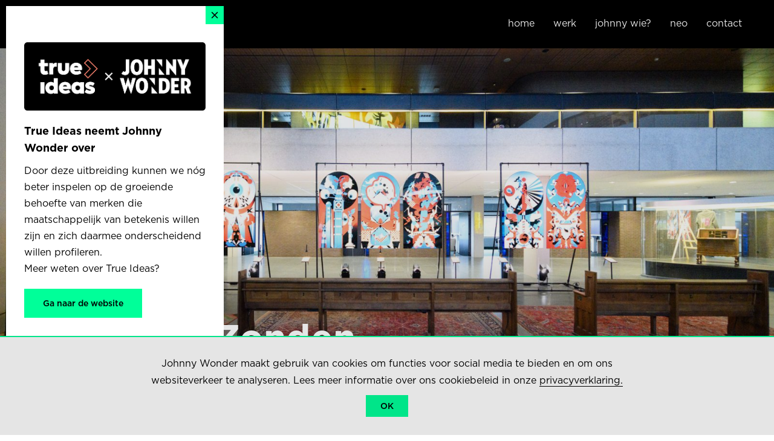

--- FILE ---
content_type: text/html; charset=UTF-8
request_url: https://www.johnnywonder.nl/cases/de-zeven-zonden-van-brabant/
body_size: 14769
content:
<!doctype html>
<html class="no-js" lang="nl-NL">

<head>
  <meta charset="utf-8">
  <meta http-equiv="X-UA-Compatible" content="IE=edge,chrome=1">
  <meta name="viewport" content="width=device-width, minimum-scale=1.0, maximum-scale=1.0, user-scalable=no" />

  <title>De Zeven Zonden van Brabant - Johnny Wonder</title>
<link data-rocket-prefetch href="https://www.google-analytics.com" rel="dns-prefetch">
<link data-rocket-prefetch href="https://connect.facebook.net" rel="dns-prefetch">
<link data-rocket-prefetch href="https://assets.mailerlite.com" rel="dns-prefetch">
<link data-rocket-prefetch href="https://open.spotify.com" rel="dns-prefetch">
<link data-rocket-prefetch href="https://www.googletagmanager.com" rel="dns-prefetch"><link rel="preload" data-rocket-preload as="image" href="https://www.johnnywonder.nl/wp-content/uploads/2020/11/Brabant-Kennis-header-1600x1066.jpg" fetchpriority="high">

  <meta name="author" content="Johnny Wonder">
  <meta name="copyright" content="Copyright (c) 2026 Johnny Wonder."/>

  <meta name='robots' content='index, follow, max-image-preview:large, max-snippet:-1, max-video-preview:-1' />

	<!-- This site is optimized with the Yoast SEO plugin v26.8 - https://yoast.com/product/yoast-seo-wordpress/ -->
	<meta name="description" content="Voor BrabantKennis maakten we De Zeven Zonden van Brabant, een podcast die je meer vertelt over Brabant via de zeven bekende Bijbelse zonden." />
	<link rel="canonical" href="https://www.johnnywonder.nl/cases/de-zeven-zonden-van-brabant/" />
	<meta property="og:locale" content="nl_NL" />
	<meta property="og:type" content="article" />
	<meta property="og:title" content="De Zeven Zonden van Brabant - Johnny Wonder" />
	<meta property="og:description" content="Voor BrabantKennis maakten we De Zeven Zonden van Brabant, een podcast die je meer vertelt over Brabant via de zeven bekende Bijbelse zonden." />
	<meta property="og:url" content="https://www.johnnywonder.nl/cases/de-zeven-zonden-van-brabant/" />
	<meta property="og:site_name" content="Johnny Wonder" />
	<meta property="article:publisher" content="https://www.facebook.com/johnnywondernl" />
	<meta property="article:modified_time" content="2022-06-02T12:57:27+00:00" />
	<meta name="twitter:card" content="summary_large_image" />
	<meta name="twitter:site" content="@johnnywonder_nl" />
	<script type="application/ld+json" class="yoast-schema-graph">{"@context":"https://schema.org","@graph":[{"@type":"WebPage","@id":"https://www.johnnywonder.nl/cases/de-zeven-zonden-van-brabant/","url":"https://www.johnnywonder.nl/cases/de-zeven-zonden-van-brabant/","name":"De Zeven Zonden van Brabant - Johnny Wonder","isPartOf":{"@id":"https://www.johnnywonder.nl/#website"},"datePublished":"2020-11-19T11:45:45+00:00","dateModified":"2022-06-02T12:57:27+00:00","description":"Voor BrabantKennis maakten we De Zeven Zonden van Brabant, een podcast die je meer vertelt over Brabant via de zeven bekende Bijbelse zonden.","breadcrumb":{"@id":"https://www.johnnywonder.nl/cases/de-zeven-zonden-van-brabant/#breadcrumb"},"inLanguage":"nl-NL","potentialAction":[{"@type":"ReadAction","target":["https://www.johnnywonder.nl/cases/de-zeven-zonden-van-brabant/"]}]},{"@type":"BreadcrumbList","@id":"https://www.johnnywonder.nl/cases/de-zeven-zonden-van-brabant/#breadcrumb","itemListElement":[{"@type":"ListItem","position":1,"name":"Home","item":"https://www.johnnywonder.nl/"},{"@type":"ListItem","position":2,"name":"De Zeven Zonden van Brabant"}]},{"@type":"WebSite","@id":"https://www.johnnywonder.nl/#website","url":"https://www.johnnywonder.nl/","name":"Johnny Wonder","description":"","potentialAction":[{"@type":"SearchAction","target":{"@type":"EntryPoint","urlTemplate":"https://www.johnnywonder.nl/?s={search_term_string}"},"query-input":{"@type":"PropertyValueSpecification","valueRequired":true,"valueName":"search_term_string"}}],"inLanguage":"nl-NL"}]}</script>
	<!-- / Yoast SEO plugin. -->


<style id='wp-img-auto-sizes-contain-inline-css' type='text/css'>
img:is([sizes=auto i],[sizes^="auto," i]){contain-intrinsic-size:3000px 1500px}
/*# sourceURL=wp-img-auto-sizes-contain-inline-css */
</style>
<style id='wp-block-library-inline-css' type='text/css'>
:root{--wp-block-synced-color:#7a00df;--wp-block-synced-color--rgb:122,0,223;--wp-bound-block-color:var(--wp-block-synced-color);--wp-editor-canvas-background:#ddd;--wp-admin-theme-color:#007cba;--wp-admin-theme-color--rgb:0,124,186;--wp-admin-theme-color-darker-10:#006ba1;--wp-admin-theme-color-darker-10--rgb:0,107,160.5;--wp-admin-theme-color-darker-20:#005a87;--wp-admin-theme-color-darker-20--rgb:0,90,135;--wp-admin-border-width-focus:2px}@media (min-resolution:192dpi){:root{--wp-admin-border-width-focus:1.5px}}.wp-element-button{cursor:pointer}:root .has-very-light-gray-background-color{background-color:#eee}:root .has-very-dark-gray-background-color{background-color:#313131}:root .has-very-light-gray-color{color:#eee}:root .has-very-dark-gray-color{color:#313131}:root .has-vivid-green-cyan-to-vivid-cyan-blue-gradient-background{background:linear-gradient(135deg,#00d084,#0693e3)}:root .has-purple-crush-gradient-background{background:linear-gradient(135deg,#34e2e4,#4721fb 50%,#ab1dfe)}:root .has-hazy-dawn-gradient-background{background:linear-gradient(135deg,#faaca8,#dad0ec)}:root .has-subdued-olive-gradient-background{background:linear-gradient(135deg,#fafae1,#67a671)}:root .has-atomic-cream-gradient-background{background:linear-gradient(135deg,#fdd79a,#004a59)}:root .has-nightshade-gradient-background{background:linear-gradient(135deg,#330968,#31cdcf)}:root .has-midnight-gradient-background{background:linear-gradient(135deg,#020381,#2874fc)}:root{--wp--preset--font-size--normal:16px;--wp--preset--font-size--huge:42px}.has-regular-font-size{font-size:1em}.has-larger-font-size{font-size:2.625em}.has-normal-font-size{font-size:var(--wp--preset--font-size--normal)}.has-huge-font-size{font-size:var(--wp--preset--font-size--huge)}.has-text-align-center{text-align:center}.has-text-align-left{text-align:left}.has-text-align-right{text-align:right}.has-fit-text{white-space:nowrap!important}#end-resizable-editor-section{display:none}.aligncenter{clear:both}.items-justified-left{justify-content:flex-start}.items-justified-center{justify-content:center}.items-justified-right{justify-content:flex-end}.items-justified-space-between{justify-content:space-between}.screen-reader-text{border:0;clip-path:inset(50%);height:1px;margin:-1px;overflow:hidden;padding:0;position:absolute;width:1px;word-wrap:normal!important}.screen-reader-text:focus{background-color:#ddd;clip-path:none;color:#444;display:block;font-size:1em;height:auto;left:5px;line-height:normal;padding:15px 23px 14px;text-decoration:none;top:5px;width:auto;z-index:100000}html :where(.has-border-color){border-style:solid}html :where([style*=border-top-color]){border-top-style:solid}html :where([style*=border-right-color]){border-right-style:solid}html :where([style*=border-bottom-color]){border-bottom-style:solid}html :where([style*=border-left-color]){border-left-style:solid}html :where([style*=border-width]){border-style:solid}html :where([style*=border-top-width]){border-top-style:solid}html :where([style*=border-right-width]){border-right-style:solid}html :where([style*=border-bottom-width]){border-bottom-style:solid}html :where([style*=border-left-width]){border-left-style:solid}html :where(img[class*=wp-image-]){height:auto;max-width:100%}:where(figure){margin:0 0 1em}html :where(.is-position-sticky){--wp-admin--admin-bar--position-offset:var(--wp-admin--admin-bar--height,0px)}@media screen and (max-width:600px){html :where(.is-position-sticky){--wp-admin--admin-bar--position-offset:0px}}

/*# sourceURL=wp-block-library-inline-css */
</style><style id='global-styles-inline-css' type='text/css'>
:root{--wp--preset--aspect-ratio--square: 1;--wp--preset--aspect-ratio--4-3: 4/3;--wp--preset--aspect-ratio--3-4: 3/4;--wp--preset--aspect-ratio--3-2: 3/2;--wp--preset--aspect-ratio--2-3: 2/3;--wp--preset--aspect-ratio--16-9: 16/9;--wp--preset--aspect-ratio--9-16: 9/16;--wp--preset--color--black: #000000;--wp--preset--color--cyan-bluish-gray: #abb8c3;--wp--preset--color--white: #ffffff;--wp--preset--color--pale-pink: #f78da7;--wp--preset--color--vivid-red: #cf2e2e;--wp--preset--color--luminous-vivid-orange: #ff6900;--wp--preset--color--luminous-vivid-amber: #fcb900;--wp--preset--color--light-green-cyan: #7bdcb5;--wp--preset--color--vivid-green-cyan: #00d084;--wp--preset--color--pale-cyan-blue: #8ed1fc;--wp--preset--color--vivid-cyan-blue: #0693e3;--wp--preset--color--vivid-purple: #9b51e0;--wp--preset--gradient--vivid-cyan-blue-to-vivid-purple: linear-gradient(135deg,rgb(6,147,227) 0%,rgb(155,81,224) 100%);--wp--preset--gradient--light-green-cyan-to-vivid-green-cyan: linear-gradient(135deg,rgb(122,220,180) 0%,rgb(0,208,130) 100%);--wp--preset--gradient--luminous-vivid-amber-to-luminous-vivid-orange: linear-gradient(135deg,rgb(252,185,0) 0%,rgb(255,105,0) 100%);--wp--preset--gradient--luminous-vivid-orange-to-vivid-red: linear-gradient(135deg,rgb(255,105,0) 0%,rgb(207,46,46) 100%);--wp--preset--gradient--very-light-gray-to-cyan-bluish-gray: linear-gradient(135deg,rgb(238,238,238) 0%,rgb(169,184,195) 100%);--wp--preset--gradient--cool-to-warm-spectrum: linear-gradient(135deg,rgb(74,234,220) 0%,rgb(151,120,209) 20%,rgb(207,42,186) 40%,rgb(238,44,130) 60%,rgb(251,105,98) 80%,rgb(254,248,76) 100%);--wp--preset--gradient--blush-light-purple: linear-gradient(135deg,rgb(255,206,236) 0%,rgb(152,150,240) 100%);--wp--preset--gradient--blush-bordeaux: linear-gradient(135deg,rgb(254,205,165) 0%,rgb(254,45,45) 50%,rgb(107,0,62) 100%);--wp--preset--gradient--luminous-dusk: linear-gradient(135deg,rgb(255,203,112) 0%,rgb(199,81,192) 50%,rgb(65,88,208) 100%);--wp--preset--gradient--pale-ocean: linear-gradient(135deg,rgb(255,245,203) 0%,rgb(182,227,212) 50%,rgb(51,167,181) 100%);--wp--preset--gradient--electric-grass: linear-gradient(135deg,rgb(202,248,128) 0%,rgb(113,206,126) 100%);--wp--preset--gradient--midnight: linear-gradient(135deg,rgb(2,3,129) 0%,rgb(40,116,252) 100%);--wp--preset--font-size--small: 13px;--wp--preset--font-size--medium: 20px;--wp--preset--font-size--large: 36px;--wp--preset--font-size--x-large: 42px;--wp--preset--spacing--20: 0.44rem;--wp--preset--spacing--30: 0.67rem;--wp--preset--spacing--40: 1rem;--wp--preset--spacing--50: 1.5rem;--wp--preset--spacing--60: 2.25rem;--wp--preset--spacing--70: 3.38rem;--wp--preset--spacing--80: 5.06rem;--wp--preset--shadow--natural: 6px 6px 9px rgba(0, 0, 0, 0.2);--wp--preset--shadow--deep: 12px 12px 50px rgba(0, 0, 0, 0.4);--wp--preset--shadow--sharp: 6px 6px 0px rgba(0, 0, 0, 0.2);--wp--preset--shadow--outlined: 6px 6px 0px -3px rgb(255, 255, 255), 6px 6px rgb(0, 0, 0);--wp--preset--shadow--crisp: 6px 6px 0px rgb(0, 0, 0);}:where(.is-layout-flex){gap: 0.5em;}:where(.is-layout-grid){gap: 0.5em;}body .is-layout-flex{display: flex;}.is-layout-flex{flex-wrap: wrap;align-items: center;}.is-layout-flex > :is(*, div){margin: 0;}body .is-layout-grid{display: grid;}.is-layout-grid > :is(*, div){margin: 0;}:where(.wp-block-columns.is-layout-flex){gap: 2em;}:where(.wp-block-columns.is-layout-grid){gap: 2em;}:where(.wp-block-post-template.is-layout-flex){gap: 1.25em;}:where(.wp-block-post-template.is-layout-grid){gap: 1.25em;}.has-black-color{color: var(--wp--preset--color--black) !important;}.has-cyan-bluish-gray-color{color: var(--wp--preset--color--cyan-bluish-gray) !important;}.has-white-color{color: var(--wp--preset--color--white) !important;}.has-pale-pink-color{color: var(--wp--preset--color--pale-pink) !important;}.has-vivid-red-color{color: var(--wp--preset--color--vivid-red) !important;}.has-luminous-vivid-orange-color{color: var(--wp--preset--color--luminous-vivid-orange) !important;}.has-luminous-vivid-amber-color{color: var(--wp--preset--color--luminous-vivid-amber) !important;}.has-light-green-cyan-color{color: var(--wp--preset--color--light-green-cyan) !important;}.has-vivid-green-cyan-color{color: var(--wp--preset--color--vivid-green-cyan) !important;}.has-pale-cyan-blue-color{color: var(--wp--preset--color--pale-cyan-blue) !important;}.has-vivid-cyan-blue-color{color: var(--wp--preset--color--vivid-cyan-blue) !important;}.has-vivid-purple-color{color: var(--wp--preset--color--vivid-purple) !important;}.has-black-background-color{background-color: var(--wp--preset--color--black) !important;}.has-cyan-bluish-gray-background-color{background-color: var(--wp--preset--color--cyan-bluish-gray) !important;}.has-white-background-color{background-color: var(--wp--preset--color--white) !important;}.has-pale-pink-background-color{background-color: var(--wp--preset--color--pale-pink) !important;}.has-vivid-red-background-color{background-color: var(--wp--preset--color--vivid-red) !important;}.has-luminous-vivid-orange-background-color{background-color: var(--wp--preset--color--luminous-vivid-orange) !important;}.has-luminous-vivid-amber-background-color{background-color: var(--wp--preset--color--luminous-vivid-amber) !important;}.has-light-green-cyan-background-color{background-color: var(--wp--preset--color--light-green-cyan) !important;}.has-vivid-green-cyan-background-color{background-color: var(--wp--preset--color--vivid-green-cyan) !important;}.has-pale-cyan-blue-background-color{background-color: var(--wp--preset--color--pale-cyan-blue) !important;}.has-vivid-cyan-blue-background-color{background-color: var(--wp--preset--color--vivid-cyan-blue) !important;}.has-vivid-purple-background-color{background-color: var(--wp--preset--color--vivid-purple) !important;}.has-black-border-color{border-color: var(--wp--preset--color--black) !important;}.has-cyan-bluish-gray-border-color{border-color: var(--wp--preset--color--cyan-bluish-gray) !important;}.has-white-border-color{border-color: var(--wp--preset--color--white) !important;}.has-pale-pink-border-color{border-color: var(--wp--preset--color--pale-pink) !important;}.has-vivid-red-border-color{border-color: var(--wp--preset--color--vivid-red) !important;}.has-luminous-vivid-orange-border-color{border-color: var(--wp--preset--color--luminous-vivid-orange) !important;}.has-luminous-vivid-amber-border-color{border-color: var(--wp--preset--color--luminous-vivid-amber) !important;}.has-light-green-cyan-border-color{border-color: var(--wp--preset--color--light-green-cyan) !important;}.has-vivid-green-cyan-border-color{border-color: var(--wp--preset--color--vivid-green-cyan) !important;}.has-pale-cyan-blue-border-color{border-color: var(--wp--preset--color--pale-cyan-blue) !important;}.has-vivid-cyan-blue-border-color{border-color: var(--wp--preset--color--vivid-cyan-blue) !important;}.has-vivid-purple-border-color{border-color: var(--wp--preset--color--vivid-purple) !important;}.has-vivid-cyan-blue-to-vivid-purple-gradient-background{background: var(--wp--preset--gradient--vivid-cyan-blue-to-vivid-purple) !important;}.has-light-green-cyan-to-vivid-green-cyan-gradient-background{background: var(--wp--preset--gradient--light-green-cyan-to-vivid-green-cyan) !important;}.has-luminous-vivid-amber-to-luminous-vivid-orange-gradient-background{background: var(--wp--preset--gradient--luminous-vivid-amber-to-luminous-vivid-orange) !important;}.has-luminous-vivid-orange-to-vivid-red-gradient-background{background: var(--wp--preset--gradient--luminous-vivid-orange-to-vivid-red) !important;}.has-very-light-gray-to-cyan-bluish-gray-gradient-background{background: var(--wp--preset--gradient--very-light-gray-to-cyan-bluish-gray) !important;}.has-cool-to-warm-spectrum-gradient-background{background: var(--wp--preset--gradient--cool-to-warm-spectrum) !important;}.has-blush-light-purple-gradient-background{background: var(--wp--preset--gradient--blush-light-purple) !important;}.has-blush-bordeaux-gradient-background{background: var(--wp--preset--gradient--blush-bordeaux) !important;}.has-luminous-dusk-gradient-background{background: var(--wp--preset--gradient--luminous-dusk) !important;}.has-pale-ocean-gradient-background{background: var(--wp--preset--gradient--pale-ocean) !important;}.has-electric-grass-gradient-background{background: var(--wp--preset--gradient--electric-grass) !important;}.has-midnight-gradient-background{background: var(--wp--preset--gradient--midnight) !important;}.has-small-font-size{font-size: var(--wp--preset--font-size--small) !important;}.has-medium-font-size{font-size: var(--wp--preset--font-size--medium) !important;}.has-large-font-size{font-size: var(--wp--preset--font-size--large) !important;}.has-x-large-font-size{font-size: var(--wp--preset--font-size--x-large) !important;}
/*# sourceURL=global-styles-inline-css */
</style>

<style id='classic-theme-styles-inline-css' type='text/css'>
/*! This file is auto-generated */
.wp-block-button__link{color:#fff;background-color:#32373c;border-radius:9999px;box-shadow:none;text-decoration:none;padding:calc(.667em + 2px) calc(1.333em + 2px);font-size:1.125em}.wp-block-file__button{background:#32373c;color:#fff;text-decoration:none}
/*# sourceURL=/wp-includes/css/classic-themes.min.css */
</style>
<link rel='stylesheet' id='mpp_gutenberg-css' href='https://www.johnnywonder.nl/wp-content/plugins/metronet-profile-picture/dist/blocks.style.build.css?ver=2.6.3' type='text/css' media='all' />
<link rel='stylesheet' id='mailerlite_forms.css-css' href='https://www.johnnywonder.nl/wp-content/plugins/official-mailerlite-sign-up-forms/assets/css/mailerlite_forms.css?ver=1.7.18' type='text/css' media='all' />
<script type="text/javascript" src="https://www.johnnywonder.nl/wp-includes/js/jquery/jquery.min.js?ver=3.7.1" id="jquery-core-js"></script>
<script type="text/javascript" src="https://www.johnnywonder.nl/wp-includes/js/jquery/jquery-migrate.min.js?ver=3.4.1" id="jquery-migrate-js"></script>
<link rel='shortlink' href='https://www.johnnywonder.nl/?p=3719' />
        <!-- MailerLite Universal -->
        <script>
            (function(w,d,e,u,f,l,n){w[f]=w[f]||function(){(w[f].q=w[f].q||[])
                .push(arguments);},l=d.createElement(e),l.async=1,l.src=u,
                n=d.getElementsByTagName(e)[0],n.parentNode.insertBefore(l,n);})
            (window,document,'script','https://assets.mailerlite.com/js/universal.js','ml');
            ml('account', '232249');
            ml('enablePopups', false);
        </script>
        <!-- End MailerLite Universal -->
        
  <link href="https://www.johnnywonder.nl/wp-content/themes/johnnywonder/dist/css/styles.min.css?6" rel="stylesheet">
  <link rel="stylesheet" type="text/css" href="https://www.johnnywonder.nl/wp-content/themes/johnnywonder/hco_fonts.css" />
  <link rel="shortcut icon" href="https://www.johnnywonder.nl/wp-content/themes/johnnywonder/dist/images/favicon.png" type="image/x-icon" />

    <script>!function(f,b,e,v,n,t,s){if(f.fbq)return;n=f.fbq=function(){n.callMethod?
  n.callMethod.apply(n,arguments):n.queue.push(arguments)};if(!f._fbq)f._fbq=n;
  n.push=n;n.loaded=!0;n.version='2.0';n.queue=[];t=b.createElement(e);t.async=!0;
  t.src=v;s=b.getElementsByTagName(e)[0];s.parentNode.insertBefore(t,s)}(window,
  document,'script','https://connect.facebook.net/en_US/fbevents.js');

  fbq('init', '682271738546830');
  fbq('track', "PageView");</script> <noscript><img height="1" width="1" style="display:none"
  src="https://www.facebook.com/tr?id=682271738546830&ev=PageView&noscript=1"
  /></noscript>
  
<meta name="generator" content="WP Rocket 3.20.3" data-wpr-features="wpr_preconnect_external_domains wpr_oci wpr_desktop" /></head>

<body data-rsssl=1 class="wp-singular case-template-default single single-case postid-3719 wp-theme-johnnywonder">

  
<section  id="splash-screen">

    <div  class="grid">
        
        <div  class="block splash green-top left"></div>
        <div  class="block splash black-bottom black left"></div>
        <div  class="block splash green-top left"></div>
        <div  class="block splash black-bottom black left"></div>
        <div  class="block splash green-top left"></div>
        <div  class="block splash black-bottom black right"></div>
        <div  class="block splash green-top right"></div>
        <div  class="block splash black-bottom black right"></div>
        <div  class="block splash green-top right"></div>
        <div  class="block splash black-bottom black right"></div>
        
        <div  class="block splash black-top black left"></div>
        <div  class="block splash green-bottom left"></div>
        <div  class="block splash black-top black left"></div>
        <div  class="block splash green-bottom left"></div>
        <div  class="block splash black-top black left "></div>
        <div  class="block splash green-bottom right"></div>
        <div  class="block splash black-top black right "></div>
        <div  class="block splash green-bottom right"></div>
        <div  class="block splash black-top black right"></div>
        <div  class="block splash green-bottom left right"></div>

        <div  class="block splash green-top left"></div>
        <div  class="block splash black-bottom black left"></div>
        <div  class="block splash green-top left"></div>
        <div  class="block splash black-bottom black left "></div>
        <div  class="block splash green-top left"></div>
        <div  class="block splash black-bottom black right "></div>
        <div  class="block splash green-top right"></div>
        <div  class="block splash black-bottom black right "></div>
        <div  class="block splash green-top right"></div>
        <div  class="block splash black-bottom black right"></div>

        <div  class="block splash black-top black left"></div>
        <div  class="block splash green-bottom left"></div>
        <div  class="block splash black-top black left"></div>
        <div  class="block splash green-bottom left"></div>
        <div  class="block splash black-top black left "></div>
        <div  class="block splash green-bottom right"></div>
        <div  class="block splash black-top black right "></div>
        <div  class="block splash green-bottom right"></div>
        <div  class="block splash black-top black right"></div>
        <div  class="block splash green-bottom left right"></div>

        <div  class="block splash green-top left bottom"></div>
        <div  class="block splash black-bottom black left bottom"></div>
        <div  class="block splash green-top left bottom"></div>
        <div  class="block splash black-bottom black left bottom"></div>
        <div  class="block splash green-top left bottom"></div>
        <div  class="block splash black-bottom black right bottom"></div>
        <div  class="block splash green-top right bottom"></div>
        <div  class="block splash black-bottom black right bottom"></div>
        <div  class="block splash green-top right bottom"></div>
        <div  class="block splash black-bottom black right bottom"></div>

        <div  class="block splash black-top black left"></div>
        <div  class="block splash green-bottom left"></div>
        <div  class="block splash black-top black left"></div>
        <div  class="block splash green-bottom left"></div>
        <div  class="block splash black-top black left "></div>
        <div  class="block splash green-bottom right"></div>
        <div  class="block splash black-top black right "></div>
        <div  class="block splash green-bottom right"></div>
        <div  class="block splash black-top black right"></div>
        <div  class="block splash green-bottom left right"></div>

        <div  class="block splash green-top left bottom"></div>
        <div  class="block splash black-bottom black left bottom"></div>
        <div  class="block splash green-top left bottom"></div>
        <div  class="block splash black-bottom black left bottom"></div>
        <div  class="block splash green-top left bottom"></div>
        <div  class="block splash black-bottom black right bottom"></div>
        <div  class="block splash green-top right bottom"></div>
        <div  class="block splash black-bottom black right bottom"></div>
        <div  class="block splash green-top right bottom"></div>
        <div  class="block splash black-bottom black right bottom"></div>


        <!-- MOBILE -->


        <div  class="block-small splash green-top left"></div>
        <div  class="block-small splash black-bottom black left"></div>
        <div  class="block-small splash green-top left"></div>
        <div  class="block-small splash black-bottom black left"></div>
        <div  class="block-small splash green-top left"></div>
        <div  class="block-small splash black-bottom black right"></div>
        <div  class="block-small splash green-top right"></div>
        <div  class="block-small splash black-bottom black right"></div>
        <div  class="block-small splash green-top right"></div>
        <div  class="block-small splash black-bottom black right"></div>
        
        <div  class="block-small splash black-top black left"></div>
        <div  class="block-small splash green-bottom left"></div>
        <div  class="block-small splash black-top black left"></div>
        <div  class="block-small splash green-bottom left"></div>
        <div  class="block-small splash black-top black left "></div>
        <div  class="block-small splash green-bottom right"></div>
        <div  class="block-small splash black-top black right "></div>
        <div  class="block-small splash green-bottom right"></div>
        <div  class="block-small splash black-top black right"></div>
        <div  class="block-small splash green-bottom left right"></div>

        <div  class="block-small splash green-top left"></div>
        <div  class="block-small splash black-bottom black left"></div>
        <div  class="block-small splash green-top left"></div>
        <div  class="block-small splash black-bottom black left "></div>
        <div  class="block-small splash green-top left"></div>
        <div  class="block-small splash black-bottom black right "></div>
        <div  class="block-small splash green-top right"></div>
        <div  class="block-small splash black-bottom black right "></div>
        <div  class="block-small splash green-top right"></div>
        <div  class="block-small splash black-bottom black right"></div>

        <div  class="block-small splash black-top black left"></div>
        <div  class="block-small splash green-bottom left"></div>
        <div  class="block-small splash black-top black left"></div>
        <div  class="block-small splash green-bottom left"></div>
        <div  class="block-small splash black-top black left "></div>
        <div  class="block-small splash green-bottom right"></div>
        <div  class="block-small splash black-top black right "></div>
        <div  class="block-small splash green-bottom right"></div>
        <div  class="block-small splash black-top black right"></div>
        <div  class="block-small splash green-bottom left right"></div>

        <div  class="block-small splash green-top left bottom"></div>
        <div  class="block-small splash black-bottom black left bottom"></div>
        <div  class="block-small splash green-top left bottom"></div>
        <div  class="block-small splash black-bottom black left bottom"></div>
        <div  class="block-small splash green-top left bottom"></div>
        <div  class="block-small splash black-bottom black right bottom"></div>
        <div  class="block-small splash green-top right bottom"></div>
        <div  class="block-small splash black-bottom black right bottom"></div>
        <div  class="block-small splash green-top right bottom"></div>
        <div  class="block-small splash black-bottom black right bottom"></div>

        <div  class="block-small splash green-top left"></div>
        <div  class="block-small splash black-bottom black left"></div>
        <div  class="block-small splash green-top left"></div>
        <div  class="block-small splash black-bottom black left"></div>
        <div  class="block-small splash green-top left"></div>
        <div  class="block-small splash black-bottom black right"></div>
        <div  class="block-small splash green-top right"></div>
        <div  class="block-small splash black-bottom black right"></div>
        <div  class="block-small splash green-top right"></div>
        <div  class="block-small splash black-bottom black right"></div>
        
        <div  class="block-small splash black-top black left"></div>
        <div  class="block-small splash green-bottom left"></div>
        <div  class="block-small splash black-top black left"></div>
        <div  class="block-small splash green-bottom left"></div>
        <div  class="block-small splash black-top black left "></div>
        <div  class="block-small splash green-bottom right"></div>
        <div  class="block-small splash black-top black right "></div>
        <div  class="block-small splash green-bottom right"></div>
        <div  class="block-small splash black-top black right"></div>
        <div  class="block-small splash green-bottom left right"></div>

        <div  class="block-small splash green-top left"></div>
        <div  class="block-small splash black-bottom black left"></div>
        <div  class="block-small splash green-top left"></div>
        <div  class="block-small splash black-bottom black left "></div>
        <div  class="block-small splash green-top left"></div>
        <div  class="block-small splash black-bottom black right "></div>
        <div  class="block-small splash green-top right"></div>
        <div  class="block-small splash black-bottom black right "></div>
        <div  class="block-small splash green-top right"></div>
        <div  class="block-small splash black-bottom black right"></div>

        <div  class="block-small splash black-top black left"></div>
        <div  class="block-small splash green-bottom left"></div>
        <div  class="block-small splash black-top black left"></div>
        <div  class="block-small splash green-bottom left"></div>
        <div  class="block-small splash black-top black left "></div>
        <div  class="block-small splash green-bottom right"></div>
        <div  class="block-small splash black-top black right "></div>
        <div  class="block-small splash green-bottom right"></div>
        <div  class="block-small splash black-top black right"></div>
        <div  class="block-small splash green-bottom left right"></div>

        <div  class="block-small splash green-top left bottom"></div>
        <div  class="block-small splash black-bottom black left bottom"></div>
        <div  class="block-small splash green-top left bottom"></div>
        <div  class="block-small splash black-bottom black left bottom"></div>
        <div  class="block-small splash green-top left bottom"></div>
        <div  class="block-small splash black-bottom black right bottom"></div>
        <div  class="block-small splash green-top right bottom"></div>
        <div  class="block-small splash black-bottom black right bottom"></div>
        <div  class="block-small splash green-top right bottom"></div>
        <div  class="block-small splash black-bottom black right bottom"></div>
        
         <div  class="block-small splash green-top left"></div>
        <div  class="block-small splash black-bottom black left"></div>
        <div  class="block-small splash green-top left"></div>
        <div  class="block-small splash black-bottom black left"></div>
        <div  class="block-small splash green-top left"></div>
        <div  class="block-small splash black-bottom black right"></div>
        <div  class="block-small splash green-top right"></div>
        <div  class="block-small splash black-bottom black right"></div>
        <div  class="block-small splash green-top right"></div>
        <div  class="block-small splash black-bottom black right"></div>
        
        <div  class="block-small splash black-top black left"></div>
        <div  class="block-small splash green-bottom left"></div>
        <div  class="block-small splash black-top black left"></div>
        <div  class="block-small splash green-bottom left"></div>
        <div  class="block-small splash black-top black left "></div>
        <div  class="block-small splash green-bottom right"></div>
        <div  class="block-small splash black-top black right "></div>
        <div  class="block-small splash green-bottom right"></div>
        <div  class="block-small splash black-top black right"></div>
        <div  class="block-small splash green-bottom left right"></div>

        <div  class="block-small splash green-top left"></div>
        <div  class="block-small splash black-bottom black left"></div>
        <div  class="block-small splash green-top left"></div>
        <div  class="block-small splash black-bottom black left "></div>
        <div  class="block-small splash green-top left"></div>
        <div  class="block-small splash black-bottom black right "></div>
        <div  class="block-small splash green-top right"></div>
        <div  class="block-small splash black-bottom black right "></div>
        <div class="block-small splash green-top right"></div>
        <div class="block-small splash black-bottom black right"></div>

        <div class="block-small splash black-top black left"></div>
        <div class="block-small splash green-bottom left"></div>
        <div class="block-small splash black-top black left"></div>
        <div class="block-small splash green-bottom left"></div>
        <div class="block-small splash black-top black left "></div>
        <div class="block-small splash green-bottom right"></div>
        <div class="block-small splash black-top black right "></div>
        <div class="block-small splash green-bottom right"></div>
        <div class="block-small splash black-top black right"></div>
        <div class="block-small splash green-bottom left right"></div>

        <div class="block-small splash green-top left bottom"></div>
        <div class="block-small splash black-bottom black left bottom"></div>
        <div class="block-small splash green-top left bottom"></div>
        <div class="block-small splash black-bottom black left bottom"></div>
        <div class="block-small splash green-top left bottom"></div>
        <div class="block-small splash black-bottom black right bottom"></div>
        <div class="block-small splash green-top right bottom"></div>
        <div class="block-small splash black-bottom black right bottom"></div>
        <div class="block-small splash green-top right bottom"></div>
        <div class="block-small splash black-bottom black right bottom"></div>

        <img id="logo-splash" src="https://www.johnnywonder.nl/wp-content/themes/johnnywonder/dist/images/logo-large.png" alt=" Johnny Wonder">
        
    </div><!-- /.grid -->

</section><!-- /#splash-screen -->
    

<header>

	<div class="container">
		<a id="logo-header" class="no-async" href="https://www.johnnywonder.nl">
			<svg xmlns="http://www.w3.org/2000/svg" width="317" height="78" viewBox="0 0 317 78" fill="none"><path fill="#fff" d="M97 33.83 84.09 18.49s.15 3 .15 5.16v10.18H97ZM107.39 23.65v10.18H100V0h1.37l13.23 16.28s-.15-3.1-.15-5.17V.39h7.36v33.83h-1.36l-13.21-15.73s.15 3 .15 5.16ZM23.14 17.6v-1C23.14 5.21 29.39 0 36.47 0S49.8 5.21 49.8 16.62v1c0 11.56-6.25 16.67-13.33 16.67S23.14 29.16 23.14 17.6Zm18.49-.09v-.79c0-6.89-2.21-9.84-5.16-9.84s-5.16 3-5.16 9.84v.79c0 7 2.21 9.88 5.16 9.88s5.16-2.9 5.16-9.88ZM52.71.39h8v13.43h7.18V.39h8v33.44h-8v-13h-7.22v13h-8L52.71.39ZM3.31 30.78l4.46-5.21A3.28 3.28 0 0 0 10.36 27c1.25 0 2.11-.79 2.11-2.61v-24h7.77v24.79c0 5.46-2.83 9.09-8.68 9.09-4.03 0-6.24-1.08-8.25-3.49ZM132.8 21.73 123.91.39h8.44l3.45 9.3a42.357 42.357 0 0 1 1.2 4.37 35.832 35.832 0 0 1 1.25-4.37l3.5-9.3h8l-8.85 21.15v12.29h-8.1v-12.1ZM78.66.39l12.91 15.89s-.15-3.1-.15-5.17V.39H78.66ZM0 40.47h8.09l3 10.86c.5 1.87.95 4.28 1.05 4.63 0-.25.7-2.81 1.3-4.68L17 40.12h1.09l3.7 11.16c.6 1.77 1.25 4.33 1.35 4.68.05-.25.4-2.76.9-4.63l2.89-10.86h7.64L24.81 74.3h-1.09l-4.4-11.75c-.95-2.55-1.85-5.55-1.95-5.81-.05.15-.94 3.25-1.89 5.81l-4.4 11.75H10L0 40.47ZM34.25 57.68v-1c0-11.4 6.24-16.62 13.32-16.62S60.9 45.29 60.9 56.69v1c0 11.55-6.25 16.67-13.33 16.67s-13.32-5.13-13.32-16.68Zm18.49-.1v-.79c0-6.88-2.22-9.83-5.17-9.83-2.95 0-5.16 2.95-5.16 9.83v.79c0 7 2.21 9.88 5.16 9.88s5.17-2.9 5.17-9.88ZM110.85 40.47H128v6.68h-9.58v6.79h7.68v6.44h-7.68v6.84h9.91v6.68h-17.5l.02-33.43ZM132.1 40.47h9.45c6.82 0 11.81 3.78 11.81 11.16v.49a9.414 9.414 0 0 1-4.46 8.51L154 73.9h-8.07l-4.08-11.06h-2V73.9h-7.75V40.47Zm7.77 16.22h1.35c2.59 0 4.41-1.47 4.41-4.62v-.34c0-3.1-1.82-4.33-4.41-4.33h-1.35v9.29ZM84.23 40.47h9.84c8.4 0 14.06 5.41 14.06 16v1.47c0 10.28-5.46 16-14.06 16h-9.84V40.47ZM93.57 67c4 0 6.4-2.65 6.4-9.29v-1c0-6.68-2.41-9.24-6.4-9.24H92.2V67h1.37ZM81.39 73.9l-12.9-15.34s.15 3 .15 5.17V73.9h12.75ZM63.06 40.47 76 56.35s-.15-3.1-.15-5.16V40.47H63.06Z"/><path fill="#0F9" d="M186.326 52.22c-2.332 0-4.686-.814-6.534-2.464l2.002-2.398c1.386 1.144 2.838 1.87 4.598 1.87 1.386 0 2.222-.55 2.222-1.452v-.044c0-.858-.528-1.298-3.102-1.958-3.102-.792-5.104-1.65-5.104-4.708v-.044c0-2.794 2.244-4.642 5.39-4.642 2.244 0 4.158.704 5.72 1.958l-1.76 2.552c-1.364-.946-2.706-1.518-4.004-1.518-1.298 0-1.98.594-1.98 1.342v.044c0 1.012.66 1.342 3.322 2.024 3.124.814 4.884 1.936 4.884 4.62v.044c0 3.058-2.332 4.774-5.654 4.774Zm14.028.044c-3.652 0-6.358-2.706-6.358-6.094v-.044c0-3.388 2.728-6.138 6.402-6.138 3.652 0 6.358 2.706 6.358 6.094v.044c0 3.388-2.728 6.138-6.402 6.138Zm.044-2.882c1.914 0 3.058-1.474 3.058-3.212v-.044c0-1.738-1.254-3.256-3.102-3.256-1.914 0-3.058 1.474-3.058 3.212v.044c0 1.738 1.254 3.256 3.102 3.256Zm14.346 2.882c-3.542 0-6.138-2.728-6.138-6.094v-.044c0-3.366 2.574-6.138 6.182-6.138 2.222 0 3.608.748 4.708 1.98l-2.046 2.2c-.748-.792-1.496-1.298-2.684-1.298-1.672 0-2.86 1.474-2.86 3.212v.044c0 1.804 1.166 3.256 2.992 3.256 1.122 0 1.892-.484 2.706-1.254l1.958 1.98c-1.144 1.254-2.464 2.156-4.818 2.156Zm7.068-13.354v-2.97h3.52v2.97h-3.52ZM221.9 52V40.208h3.344V52H221.9Zm9.829.22c-2.222 0-4.048-1.276-4.048-3.608v-.044c0-2.574 1.958-3.762 4.752-3.762a8.38 8.38 0 0 1 2.882.484v-.198c0-1.386-.858-2.156-2.53-2.156-1.276 0-2.178.242-3.256.638l-.836-2.552c1.298-.572 2.574-.946 4.576-.946 1.826 0 3.146.484 3.982 1.32.88.88 1.276 2.178 1.276 3.762V52h-3.234v-1.276c-.814.902-1.936 1.496-3.564 1.496Zm1.012-2.31c1.562 0 2.618-.858 2.618-2.068v-.594c-.572-.264-1.32-.44-2.134-.44-1.43 0-2.31.572-2.31 1.628v.044c0 .902.748 1.43 1.826 1.43Zm8.817 2.09V35.94h3.344V52h-3.344Zm-60.556 22V58.6h3.388V74h-3.388Zm6.885 0V62.208h3.344v1.672c.77-.99 1.76-1.892 3.454-1.892 2.53 0 4.004 1.672 4.004 4.378V74h-3.344v-6.578c0-1.584-.748-2.398-2.024-2.398s-2.09.814-2.09 2.398V74h-3.344Zm17.689.198c-2.046 0-3.432-.814-3.432-3.542v-5.588h-1.408v-2.86h1.408v-3.014h3.344v3.014h2.772v2.86h-2.772v5.038c0 .77.33 1.144 1.078 1.144.616 0 1.166-.154 1.65-.418v2.684c-.704.418-1.518.682-2.64.682Zm10.414.066c-3.542 0-6.16-2.486-6.16-6.094v-.044c0-3.366 2.398-6.138 5.83-6.138 3.938 0 5.742 3.058 5.742 6.402 0 .264-.022.572-.044.88h-8.206c.33 1.518 1.386 2.31 2.882 2.31 1.122 0 1.936-.352 2.86-1.21l1.914 1.694c-1.1 1.364-2.684 2.2-4.818 2.2Zm-2.882-7.084h5.038c-.198-1.496-1.078-2.508-2.486-2.508-1.386 0-2.288.99-2.552 2.508Zm10.94 6.82V57.94h3.344V74h-3.344Zm6.639 0V57.94h3.344V74h-3.344Zm18.257 3.564c-1.914 0-3.718-.44-5.214-1.232l1.144-2.508c1.21.682 2.42 1.078 3.982 1.078 2.288 0 3.366-1.1 3.366-3.212v-.572c-.99 1.188-2.068 1.914-3.85 1.914-2.75 0-5.236-2.002-5.236-5.5v-.044c0-3.52 2.53-5.5 5.236-5.5 1.826 0 2.904.77 3.806 1.76v-1.54h3.344v9.13c0 2.112-.506 3.652-1.496 4.642-1.1 1.1-2.794 1.584-5.082 1.584Zm.396-7.304c1.628 0 2.882-1.122 2.882-2.728v-.044c0-1.606-1.254-2.728-2.882-2.728-1.628 0-2.86 1.122-2.86 2.728v.044c0 1.628 1.232 2.728 2.86 2.728Zm14.758 4.004c-3.542 0-6.16-2.486-6.16-6.094v-.044c0-3.366 2.398-6.138 5.83-6.138 3.938 0 5.742 3.058 5.742 6.402 0 .264-.022.572-.044.88h-8.206c.33 1.518 1.386 2.31 2.882 2.31 1.122 0 1.936-.352 2.86-1.21l1.914 1.694c-1.1 1.364-2.684 2.2-4.818 2.2Zm-2.882-7.084h5.038c-.198-1.496-1.078-2.508-2.486-2.508-1.386 0-2.288.99-2.552 2.508ZM272.002 74V62.208h3.344v1.672c.77-.99 1.76-1.892 3.454-1.892 2.53 0 4.004 1.672 4.004 4.378V74h-3.344v-6.578c0-1.584-.748-2.398-2.024-2.398s-2.09.814-2.09 2.398V74h-3.344Zm19.273.264c-3.542 0-6.138-2.728-6.138-6.094v-.044c0-3.366 2.574-6.138 6.182-6.138 2.222 0 3.608.748 4.708 1.98l-2.046 2.2c-.748-.792-1.496-1.298-2.684-1.298-1.672 0-2.86 1.474-2.86 3.212v.044c0 1.804 1.166 3.256 2.992 3.256 1.122 0 1.892-.484 2.706-1.254l1.958 1.98c-1.144 1.254-2.464 2.156-4.818 2.156Zm12.268 0c-3.542 0-6.16-2.486-6.16-6.094v-.044c0-3.366 2.398-6.138 5.83-6.138 3.938 0 5.742 3.058 5.742 6.402 0 .264-.022.572-.044.88h-8.206c.33 1.518 1.386 2.31 2.882 2.31 1.122 0 1.936-.352 2.86-1.21l1.914 1.694c-1.1 1.364-2.684 2.2-4.818 2.2Zm-2.882-7.084h5.038c-.198-1.496-1.078-2.508-2.486-2.508-1.386 0-2.288.99-2.552 2.508ZM237 57.94v2.97h3.52v-2.97H237ZM237.088 62.208V74h3.344V62.208h-3.344Z"/></svg>
		</a>
		<nav>
			<div class="mobile-wrapper">
								<ul id="menu-primary-en" class="menu"><li id="menu-item-22" class="no-async menu-item menu-item-type-post_type menu-item-object-page menu-item-home menu-item-22"><a href="https://www.johnnywonder.nl/">Home</a></li>
<li id="menu-item-21" class="menu-item menu-item-type-post_type menu-item-object-page menu-item-21"><a href="https://www.johnnywonder.nl/cases/">Werk</a></li>
<li id="menu-item-20" class="menu-item menu-item-type-post_type menu-item-object-page menu-item-20"><a href="https://www.johnnywonder.nl/about/">Johnny wie?</a></li>
<li id="menu-item-4003" class="menu-item menu-item-type-post_type menu-item-object-page menu-item-4003"><a href="https://www.johnnywonder.nl/neo/">NEO</a></li>
<li id="menu-item-18" class="menu-item menu-item-type-post_type menu-item-object-page menu-item-18"><a href="https://www.johnnywonder.nl/contact/">Contact</a></li>
</ul>			</div><!-- /.mobile-wrapper -->
			<div id="menu-t-1" class="block-small opacity green-top"></div>
			<div id="menu-t-2" class="block-small opacity black-bottom"></div>
			<div id="menu-t-3" class="block-small opacity green-bottom"></div>
			<div id="menu-t-4" class="block-small opacity green-bottom"></div>
		</nav>
		<div class="nav-toggle closed" id="nav-toggle">
		    <div class="bar"></div>
		    <div class="bar"></div>
		    <div class="bar"></div>
		</div>
	</div><!-- /.container -->



</header>

  <div id="cookie-bar">
    <p>Johnny Wonder maakt gebruik van cookies om functies voor social media te bieden en om ons websiteverkeer te analyseren. Lees meer informatie over ons cookiebeleid in onze <a href="https://www.johnnywonder.nl/privacyverklaring/">privacyverklaring.</a></p>
    <div id="btn-cookie">OK</div>
  </div><!-- /#cookie-bar -->

  <main id="async">


<section class="hidden" data-title="De Zeven Zonden van Brabant - Johnny Wonder" data-body-classes="wp-singular case-template-default single single-case postid-3719 wp-theme-johnnywonder with-sidebar"></section>

<section class="slider-large">

	<div class="slider royalSlider rsDefault">

		
		<div class="slide" style="background-image: url(https://www.johnnywonder.nl/wp-content/uploads/2020/11/Brabant-Kennis-header-1600x1066.jpg);">
			<div class="gradient"></div>
    	</div><!-- /.slide -->

		  </div><!-- /.slider -->

	<div class="slider-text-single">
		<h5>BrabantKennis</h5>
		<h1>De Zeven Zonden van Brabant</h1>
	</div>

</section><!-- /.slider-large -->

<section class="flex-content">

		
	<div class="social">
		<h5>Share</h5>
		<a class="social-icon icon-twit share-twitter" href="http://twitter.com/intent/tweet/?text=De+Zeven+Zonden+van+Brabant&amp;url=https%3A%2F%2Fwww.johnnywonder.nl%2Fcases%2Fde-zeven-zonden-van-brabant%2F" title="Share on Twitter" data-social="social"></a>

		<a class="social-icon icon-fb share-facebook" href="https://www.facebook.com/dialog/share?app_id=1849725965283225&amp;display=popup&amp;href=https%3A%2F%2Fwww.johnnywonder.nl%2Fcases%2Fde-zeven-zonden-van-brabant%2F&amp;redirect_uri=https%3A%2F%2Fwww.johnnywonder.nl%2Fthanks" title="Share on Facebook" data-social="social"></a>

		<a class="social-icon icon-linkedin share-linkedin" href="http://www.linkedin.com/shareArticle?url=https://www.johnnywonder.nl/cases/de-zeven-zonden-van-brabant/&title=De+Zeven+Zonden+van+Brabant&summary=&source=" data-social="social"></a>
	</div><!-- /.social -->

		
	<div class="textbox">
		<div class="inner">
			<h3></h3>
<h3><span style="font-weight: 400">Gulzigheid, Lust, Verdriet, Woede, Luiheid, Hoogmoed, Afgunst. Deze zeven zonden worden verkend door BrabantKennis, het onderzoekscentrum verbonden aan provincie Brabant. Die verkenning leverde een veelheid aan essays en onderzoeken op &#8211; en aan Johnny Wonder de opdracht om uit al dat aanbod een selectie te maken. </span></h3>
<p>&nbsp;</p>
<p><span style="font-weight: 400">De uitdaging: </span><span style="font-weight: 400">Hoe zorg je dat al die interessante inzichten en kennis ook impact gaan hebben op Brabantse bestuurders, beleidsmakers en andere influentials?</span></p>
<p><span style="font-weight: 400">We ontwikkelden de podcast ‘De Zeven Zonden van Brabant’, waarin presentator Karin Bruers in zeven afleveringen Brabant onderzoekt aan de hand van de zeven bijbelse zonden. Daarvoor interviewt ze experts zoals Ionica Smeets, Ernst-Jan Pfauth en Karin Sitalsing. In de podcast worden inzichten uit de verkenningen toegankelijk gemaakt voor het brede publiek, wordt de provincie vanuit een nieuw perspectief bekeken en wordt nagedacht over de toekomst van Brabant. In deze bijzondere serie is ook het werk verweven van Brabantse kunstenaars als Merel Morre en Björn van der Doelen. </span></p>
<p><span style="font-weight: 400">Beluister hier alvast de trailer, of ga voor de hele podcast <a href="https://open.spotify.com/episode/3yGYaNYiuHQSzffKouO51p?si=tAkuLga3Q4-K_QU-5SWtqg">naar Spotify</a> of je favoriete podcast-app.</span></p>
<p><iframe title="Spotify Embed: Trailer: De Zeven Zonden van Brabant" style="border-radius: 12px" width="100%" height="152" frameborder="0" allowfullscreen allow="autoplay; clipboard-write; encrypted-media; fullscreen; picture-in-picture" loading="lazy" src="https://open.spotify.com/embed/episode/3yGYaNYiuHQSzffKouO51p?si=tAkuLga3Q4-K_QU-5SWtqg&#038;utm_source=oembed"></iframe></p>
<p><span style="font-weight: 400">Om dit project ook nog een visuele laag te geven, maakte illustrator Maus Bullhorst van Maus Baus een moderne herinterpretatie van het klassieke schilderij De Zeven Zonden van de Zuid-Nederlandse kunstenaar Jeroen Bosch. Deze illustraties werden op panelen getoond tijdens een installatie die lange tijd te bewonderen was in de hal van het provinciehuis. Zo maakten we de bijzondere verkenningen van BrabantKennis tastbaar, en maakte het project de impact die het verdiende.</span></p>
<p>&nbsp;</p>
<p>&nbsp;</p>
		</div><!-- /.inner -->
	</div><!-- /.textbox -->

		

	<div class="carousel-wrapper">
		<div class="carousel">

				
			<div class="carousel-cell" style="background-image: url(https://www.johnnywonder.nl/wp-content/uploads/2020/11/Brabant-Kennis-installatie-1600x1066.jpg);">

			</div><!-- /.carousel-cell -->

				
		</div><!-- /.carousel -->
	</div><!-- /.carousel-wrapper -->


				</div><!-- /.inner -->
</section><!-- /.flex-content -->


<section class="other-cases">

		

	<a class="cases-cell equalH" href="https://www.johnnywonder.nl/cases/een-dagje-groen/">
		<div class="inner ">
			<div class="img-frame">

																<div class="img" style="background-image: url(https://www.johnnywonder.nl/wp-content/uploads/2018/04/Thumbnail-1600x964.png);"></div>
				
													<div class="block opacity white-top"></div>
					<div class="block opacity green-bottom"></div>
				
			</div><!-- /.img -->
			<div class="textbox">
				<h3>Een Dagje Groen</h3>
				<p>Crowdfunding voor duurzaamheid! Met een campagne die de gezamenlijke impact van duurzaam leven meet, lieten we Nederland kennis maken met de naam én missie van Milieu Centraal.</p>
				<span class="info">Milieu Centraal</span>
			</div><!-- /.textbox -->
		</div><!-- /.inner -->
	</a ><!-- /.cases-cell -->

		

	<a class="cases-cell equalH" href="https://www.johnnywonder.nl/cases/werken-in-de-gehandicaptenzorg/">
		<div class="inner ">
			<div class="img-frame">

																<div class="img" style="background-image: url(https://www.johnnywonder.nl/wp-content/uploads/2009/04/Headerbeeld_02-1600x1067.jpg);"></div>
				
													<div class="block opacity white-top"></div>
					<div class="block opacity green-bottom"></div>
				
			</div><!-- /.img -->
			<div class="textbox">
				<h3>Werken in de gehandicaptenzorg</h3>
				<p>We begonnen de Facebook-pagina Werken in de gehandicaptenzorg, waar we het vakmanschap van teams uit de sector belichtten. </p>
				<span class="info">VGN</span>
			</div><!-- /.textbox -->
		</div><!-- /.inner -->
	</a ><!-- /.cases-cell -->

		
	<div class="cases-cell equalH cta">
		<div class="inner">
			<img src="https://www.johnnywonder.nl/wp-content/themes/johnnywonder/dist/images/icon-question@2x.png" alt="">
			<div class="textbox">
				<p>Wil je weten wat we voor jouw organisatie zouden kunnen doen?</p>
<p><a href="https://www.johnnywonder.nl/contact/">Neem direct contact met ons op.</a></p>
			</div><!-- /.textbox -->
		</div><!-- /.inner -->

	</div><!-- /.cases-cell -->

</section><!-- /.other-cases -->




	</main><!-- /#async -->

	<footer>
		<div class="container">
			<div class="inner-footer">

			<a id="logo-footer" href="https://www.johnnywonder.nl"></a>
			<div class="address">
				<p>Johnny Wonder HQ<br />
Nieuwe Kerkstraat 18-h<br />
1018 EB Amsterdam</p>
<p><a href="tel:0208100252">020 &#8211; 81 00 252</a><br />
<a href="mailto:hallo@johnnywonder.nl">hallo@johnnywonder.nl</a></p>
			</div><!-- /.address -->
			<div class="social">
				<a class="icon icon-fb" href="http://www.facebook.com/johnnywondernl" title="Johnny Wonder op Facebook" target="_blank"></a>
				<a class="icon icon-twit" href="https://twitter.com/johnnywonder_nl" title="Johnny Wonder op Twitter" target="_blank"></a>
				<a class="icon icon-insta" href="http://instagram.com/johnnywonder" title="Johnny Wonder op Instagram" target="_blank"></a>
				<a class="icon icon-linkedin" href="http://www.linkedin.com/company/johnny-wonder" title="Johnny Wonder op Linkedin" target="_blank"></a>
			</div><!-- /.social -->

			[mc4wp_form id="982"]
			</div><!-- /.inner-footer -->
		</div><!-- /.container -->
		<div class="block opacity white-bottom"></div>

		<div class="copyright">
			Copyright &copy; 2026 Johnny Wonder | <a href="https://www.johnnywonder.nl/wp-content/uploads/2023/09/Algemene-Voorwaarden-JW_sep-2023.pdf" title="Algemene voorwaarden" target="_blank">algemene voorwaarden</a> | <a href="https://www.johnnywonder.nl/privacyverklaring/" target="_blank">privacyverklaring</a>
		</div><!-- /.copyright -->
	</footer>

    <div class="jw-popup jw-popup-hidden">
    <div class="jw-popup-content">
        <div class="jw-popup-content-image">
            <img src="https://www.johnnywonder.nl/wp-content/themes/johnnywonder/trueideas-johnnywonder.png" alt="">
        </div>

        <div class="jw-popup-content-title">
            True Ideas neemt Johnny Wonder over
        </div>

        <div class="jw-popup-content-description">
            <p>Door deze uitbreiding kunnen we nóg beter inspelen op de groeiende behoefte van merken die maatschappelijk van betekenis willen zijn en zich daarmee onderscheidend willen profileren.<br>
            Meer weten over True Ideas?</p>
        </div>

        <div class="jw-popup-content-button">
            <a href="https://trueideas.nl" title="True Ideas">Ga naar de website</a>
        </div>
        
        <button class="jw-popup-close">
            <svg xmlns="http://www.w3.org/2000/svg" width="24" height="24" viewBox="0 0 24 24" fill="none" stroke="currentColor" stroke-width="2" stroke-linecap="round" stroke-linejoin="round" class="lucide lucide-x"><path d="M18 6 6 18"/><path d="m6 6 12 12"/></svg>
        </button>
    </div>
</div>

<script>
function setCookie(name, value, days) {
    const expires = new Date();
    expires.setTime(expires.getTime() + (days * 24 * 60 * 60 * 1000));
    document.cookie = name + '=' + value + ';expires=' + expires.toUTCString() + ';path=/';
}

function getCookie(name) {
    const nameEQ = name + "=";
    const ca = document.cookie.split(';');
    for (let i = 0; i < ca.length; i++) {
        let c = ca[i];
        while (c.charAt(0) === ' ') c = c.substring(1, c.length);
        if (c.indexOf(nameEQ) === 0) return c.substring(nameEQ.length, c.length);
    }
    return null;
}

document.addEventListener('DOMContentLoaded', function() {
    const popup = document.querySelector('.jw-popup');
    const popupClose = popup?.querySelector('.jw-popup-close');

    if (!getCookie('jw-popup-closed') || getCookie('jw-popup-closed') !== 'true') {
        popup.classList.remove('jw-popup-hidden');
    }

    popupClose?.addEventListener('click', function() {
        popup.classList.add('jw-popup-hidden');
        setCookie('jw-popup-closed', 'true', 7);
    });
});
</script>

<style>
    .jw-popup {
        position: fixed;
        display: flex;
        height: 100%;
        overflow: auto;
        justify-content: end;
        align-items: end;
        z-index: 1000;
        top: 0;
        left: 0;
        right: 0;
        bottom: 0;
        padding: 10px;
        background: rgba(0,0,0,0.1);
        pointer-events: none;
    }

    .jw-popup-hidden {
        display: none;
    }

    .jw-popup-content-title {
        font-family: 'HCo Gotham', sans-serif;
        font-style: normal;
        font-weight: 700;
        font-size: 18px;
        line-height: 28px;
        margin-bottom: 10px;
        text-wrap: balance;
    }

    .jw-popup-content {
        position: relative;
        width: 360px;
        max-width: 100%;
        padding: 60px 30px 30px 30px;
        background-color: #fff;
        pointer-events: auto;
    }

    .jw-popup-close {
        position: absolute;
        top: 0;
        right: 0;
        display: flex;
        justify-content: center;
        align-items: center;
        width: 30px;
        height: 30px;
        background-color: #0F9;
        color: #000;
        border: none;
    }

    .jw-popup-content-image {
        margin-bottom: 20px;
    }

    .jw-popup-content-image img {
        width: 100%;
    }     
    
    .jw-popup-content-description {
        margin-bottom: 20px;
    }

    .jw-popup-content-button a {
        position: relative;
        float: left;
        padding: 9px 30px;
        border-bottom: none;
        font-family: 'HCo Gotham', sans-serif;
        font-style: normal;
        font-weight: 500;
        font-size: 14px;
        color: #000000;
        border: 1px solid #0f9;
        background-color: #0f9;
        overflow: hidden;
        -webkit-backface-visibility: none;
        -webkit-transition: 0.5s;
        -moz-transition: 0.5s;
        transition: 0.5s;
    }

    .jw-popup-content-button a:hover {
        background-color: #fff;
        color: #0f9;
    }
</style>

	<script>
		var site_url = 'https://www.johnnywonder.nl';
		var template_url = 'https://www.johnnywonder.nl/wp-content/themes/johnnywonder';
		var ajax_url = 'https://www.johnnywonder.nl/wp-admin/admin-ajax.php';
	</script>

	<script src="https://www.johnnywonder.nl/wp-content/themes/johnnywonder/dist/js/app.min.js?22"></script>

	<script type="speculationrules">
{"prefetch":[{"source":"document","where":{"and":[{"href_matches":"/*"},{"not":{"href_matches":["/wp-*.php","/wp-admin/*","/wp-content/uploads/*","/wp-content/*","/wp-content/plugins/*","/wp-content/themes/johnnywonder/*","/*\\?(.+)"]}},{"not":{"selector_matches":"a[rel~=\"nofollow\"]"}},{"not":{"selector_matches":".no-prefetch, .no-prefetch a"}}]},"eagerness":"conservative"}]}
</script>
<script type="text/javascript" src="https://www.johnnywonder.nl/wp-content/plugins/metronet-profile-picture/js/mpp-frontend.js?ver=2.6.3" id="mpp_gutenberg_tabs-js"></script>

		<script>var hasAnalytics = true </script>
	<script>
    (function(i,s,o,g,r,a,m){i['GoogleAnalyticsObject']=r;i[r]=i[r]||function(){
    (i[r].q=i[r].q||[]).push(arguments)},i[r].l=1*new Date();a=s.createElement(o),
    m=s.getElementsByTagName(o)[0];a.async=1;a.src=g;m.parentNode.insertBefore(a,m)
    })(window,document,'script','https://www.google-analytics.com/analytics.js','ga');
		ga('create', 'UA-19673222-1', 'auto');
		ga('require', 'displayfeatures');
		ga('send', 'pageview');
		ga('set', 'anonymizelp', true);
	</script>
	<!-- Google tag (gtag.js) -->
<script async src="https://www.googletagmanager.com/gtag/js?id=G-2NM6DPVKCP"></script>
<script>
  window.dataLayer = window.dataLayer || [];
  function gtag(){dataLayer.push(arguments);}
  gtag('js', new Date());

  gtag('config', 'G-2NM6DPVKCP');
</script>

</body>
</html>

<!-- This website is like a Rocket, isn't it? Performance optimized by WP Rocket. Learn more: https://wp-rocket.me -->

--- FILE ---
content_type: text/css; charset=UTF-8
request_url: https://www.johnnywonder.nl/wp-content/themes/johnnywonder/dist/css/styles.min.css?6
body_size: 18114
content:
html,body,div,span,applet,object,iframe,h1,h2,h3,h4,h5,h6,p,blockquote,pre,a,abbr,acronym,address,big,cite,code,del,dfn,em,img,ins,kbd,q,s,samp,small,strike,strong,sub,sup,tt,var,b,u,i,center,dl,dt,dd,ol,ul,li,fieldset,form,label,legend,table,caption,tbody,tfoot,thead,tr,th,td,article,aside,canvas,details,embed,figure,figcaption,footer,header,hgroup,menu,nav,output,ruby,section,summary,time,mark,audio,video{margin:0;padding:0;border:0;font-size:100%;font:inherit;vertical-align:baseline}article,aside,details,figcaption,figure,footer,header,hgroup,menu,nav,section{display:block}body{line-height:1}ol,ul{list-style:none}blockquote,q{quotes:none}blockquote:before,blockquote:after,q:before,q:after{content:'';content:none}table{border-collapse:collapse;border-spacing:0}html,body{height:100%}html{box-sizing:border-box}*,*:before,*:after{box-sizing:inherit;outline:none !important}body p::selection{background:#000}body p::-moz-selection{background:#000}body.page-template-people p::selection{background:#fff}body.page-template-people p::-moz-selection{background:#fff}body{background:#fff;color:#000;font-family:'Arial',sans-serif;font-weight:normal;font-style:normal;-webkit-font-smoothing:antialiased;-moz-osx-font-smoothing:grayscale;-webkit-text-size-adjust:100%;-ms-text-size-adjust:100%}a{color:#000;text-decoration:none;line-height:inherit;word-wrap:break-word}.no-touch a:hover,.no-touch a:active{color:#999;cursor:pointer}a img{border:none}img{height:auto;vertical-align:middle}img{-ms-interpolation-mode:bicubic}i,em{font-style:italic;line-height:inherit}b,strong,.bold{font-weight:700;line-height:inherit}h1,h2,h3,h4,h5,h6{margin-bottom:12px;font-weight:400;line-height:1.5em;text-rendering:optimizeLegibility}h1 small,h2 small,h3 small,h4 small,h5 small,h6 small{font-size:60%;line-height:0}h1{font-size:36px}h2{font-size:24px}h3{font-size:16px}h4{font-size:16px}h5{font-size:16px}h6{font-size:16px}p{font-family:inherit;font-weight:normal;text-rendering:optimizeLegibility}p:last-child{margin-bottom:0 !important}small,sub,sup{font-size:.63em}sub{vertical-align:sub}sup{vertical-align:super}input[type="text"],input[type="email"],input[type="url"],input[type="tel"],input[type="password"],input[type="number"],input[type="search"],input[type="date"],input[type="time"],input[type="datetime-local"],input[type="month"],input[type="submit"],textarea,button{font-family:inherit;font-size:inherit;line-height:inherit;border-radius:0;outline:none;-webkit-border-radius:0;-webkit-appearance:none;-webkit-font-smoothing:antialiased;-moz-osx-font-smoothing:grayscale}input[type="submit"],button{cursor:pointer}textarea{overflow:auto;vertical-align:top;resize:none}blockquote{padding-left:50px;margin-bottom:1.25em}::-webkit-input-placeholder{color:#999}:-moz-placeholder{color:#000;opacity:1}::-moz-placeholder{color:#000;opacity:1}:-ms-input-placeholder{color:#999}.group:before,.group:after{content:"";display:table}.group:after{clear:both}section,.section{position:relative;z-index:0;float:left;width:100%}main,footer{position:relative;z-index:0;float:left;width:100%}.container{position:relative;width:95%;max-width:1200px;margin:0 auto}.container-s{max-width:860px}::-moz-selection{background:#000;color:#FFF;text-shadow:none}::selection{background:#000;color:#FFF;text-shadow:none}.no-touch .show-for-touch{display:none !important}.no-touch .hide-for-touch{display:inherit !important}.touch .show-for-touch{display:inherit !important}.touch .hide-for-touch{display:none !important}#loading-screen{position:fixed;top:0;left:0;width:100%;bottom:0;z-index:999999}#transition-screen{display:none;position:fixed;top:0;left:0;width:100%;bottom:0;z-index:9999}.loader{position:absolute;top:50%;left:50%;width:100px;margin:-50px 0 0 -50px}.loader:before{content:'';display:block;padding-top:100%}.circular{animation:rotate-2 2s linear infinite;height:100%;transform-origin:center center;width:100%;position:absolute;top:0;bottom:0;left:0;right:0;margin:auto}.path{stroke-dasharray:1,200;stroke-dashoffset:0;animation:dash 1.5s ease-in-out infinite, color 3s ease-in-out infinite}@keyframes rotate-2{100%{transform:rotate(360deg)}}@keyframes dash{0%{stroke-dasharray:1,200;stroke-dashoffset:0}50%{stroke-dasharray:89,200;stroke-dashoffset:-35px}100%{stroke-dasharray:89,200;stroke-dashoffset:-124px}}@keyframes color{100%,0%{stroke:#000}50%{stroke:red}}@-webkit-keyframes rotate{0%{-webkit-transform:rotate(0);transform:rotate(0)}50%{-webkit-transform:rotate(180deg);transform:rotate(180deg)}100%{-webkit-transform:rotate(360deg);transform:rotate(360deg)}}@-ms-keyframes rotate{0%{-ms-transform:rotate(0);transform:rotate(0)}50%{-ms-transform:rotate(180deg);transform:rotate(180deg)}100%{-ms-transform:rotate(360deg);transform:rotate(360deg)}}@keyframes rotate{0%{-webkit-transform:rotate(0);transform:rotate(0)}50%{-webkit-transform:rotate(180deg);transform:rotate(180deg)}100%{-webkit-transform:rotate(360deg);transform:rotate(360deg)}}body.page-transition{position:relative;overflow:hidden}.row{margin-left:-10px;margin-right:-10px}.row:before,.row:after{display:table;content:" "}.row:after{clear:both}.col-1,.col-2,.col-3,.col-4,.col-5,.col-6,.col-7,.col-8,.col-9,.col-11,.col-10,.col-12{position:relative;float:left;min-height:1px;padding-left:10px;padding-right:10px}.col-1{width:8.3333333333%}.col-2{width:16.66666666667%}.col-3{width:25%}.col-4{width:33.3333333333%}.col-5{width:41.6666666667%}.col-6{width:50%}.col-7{width:58.3333333333%}.col-8{width:66.6666666667%}.col-9{width:75%}.col-12{width:100%}.col-offset-1{margin-left:8.3333333333%}.col-offset-2{margin-left:16.66666666667%}.col-offset-3{margin-left:25%}.col-offset-4{margin-left:33.3333333333%}.col-offset-6{margin-left:50%}.col-offset-7{margin-left:58.3333333333%}.col-offset-8{margin-left:66.6666666667%}.col-offset-9{margin-left:75%}.col-offset-12{margin-left:100%}#async{transform:translateY(0);opacity:1;transition:1s;will-change:transform}#async.go{transition:.4s;transform:translateY(-15px);opacity:0}#async.hidden{opacity:0;transform:translateY(20px)}#temp{position:absolute;left:0;width:100%;background:#fff;z-index:98;transform:translateY(0);opacity:1;transition:1s;will-change:transform}#temp.hidden{opacity:0;transform:translateY(20px)}body{font-family:'HCo Gotham', sans-serif;font-style:normal;font-weight:400;font-size:16px;color:#000000;line-height:28px}h1{font-family:'HCo Gotham', sans-serif;font-style:normal;font-weight:700;font-size:60px;line-height:60px;color:#FFFFFF;margin-bottom:20px}h2{font-family:'HCo Gotham', sans-serif;font-style:normal;font-weight:700;font-size:45px;line-height:45px;color:#000000}h3{font-family:'HCo Gotham', sans-serif;font-style:normal;font-weight:700;font-size:36px;line-height:46px;color:#000000}h4{font-family:'HCo Gotham', sans-serif;font-style:normal;font-weight:700;font-size:28px;color:#000000;line-height:38px}h5{font-family:'HCo Gotham', sans-serif;font-style:normal;font-weight:500;font-size:18px;color:#0f9;margin-bottom:5px}ul{padding-left:20px;list-style:disc}ol{padding-left:20px;list-style:decimal}p,ul,ol{font-family:'HCo Gotham', sans-serif;font-style:normal;font-weight:400;font-size:16px;color:#000000;line-height:1.7em}a{font-family:'HCo Gotham', sans-serif;font-style:normal;font-weight:400;font-size:16px;color:#000000;line-height:28px}.btn-green{position:relative;float:left;padding:9px 30px;border-bottom:none;font-family:'HCo Gotham', sans-serif;font-style:normal;font-weight:500;font-size:14px;color:#000000;border:1px solid #0f9;overflow:hidden;-webkit-backface-visibility:none;-webkit-transition:0.5s;-moz-transition:0.5s;transition:0.5s}.btn-green:before{position:absolute;content:'';right:0;bottom:0;z-index:-1;border-bottom:100px solid #0f9;border-left:400px solid transparent;-webkit-transition:0.5s;-moz-transition:0.5s;transition:0.5s}.btn-green:hover{color:#0f9}.btn-green:hover:before{border-bottom:0px solid #0f9;border-left:0px solid transparent;-webkit-transition:0.5s;-moz-transition:0.5s;transition:0.5s}.btn-black{position:relative;float:left;padding:9px 30px;border-bottom:none;font-family:'HCo Gotham', sans-serif;font-style:normal;font-weight:700;font-size:14px;color:#0f9;border:1px solid #000;overflow:hidden;-webkit-backface-visibility:none;-webkit-transition:0.5s;-moz-transition:0.5s;transition:0.5s}.btn-black:before{position:absolute;content:'';right:0;bottom:0;z-index:-1;border-bottom:120px solid #000;border-left:400px solid transparent;-webkit-transition:0.5s;-moz-transition:0.5s;transition:0.5s}.btn-black:hover{color:#000}.btn-black:hover:before{border-bottom:0px solid #000;border-left:0px solid transparent;-webkit-transition:0.5s;-moz-transition:0.5s;transition:0.5s}.btn-green-border{position:relative;display:block;float:left;color:#0f9;padding:9px 30px;border:1px solid #0f9;font-family:'HCo Gotham', sans-serif;font-style:normal;font-weight:500;overflow:hidden;-webkit-backface-visibility:none;-webkit-transition:0.5s;-moz-transition:0.5s;transition:0.5s}.btn-green-border:before{position:absolute;content:'';left:0;top:0;z-index:-1;border-top:0px solid #0f9;border-right:0px solid transparent;-webkit-transition:0.5s;-moz-transition:0.5s;transition:0.5s}.btn-green-border:hover{color:#000}.btn-green-border:hover:before{border-top:150px solid #0f9;border-right:400px solid transparent;-webkit-transition:0.5s;-moz-transition:0.5s;transition:0.5s}@media screen and (max-width: 767px){body{font-size:11.2px;line-height:19.6px}h1{font-size:31.5px;line-height:31.5px}h2{font-size:31.5px;line-height:31.5px}h3{font-size:25.2px;line-height:32.2px}h4{font-size:19.6px;line-height:28px}h5{font-size:12.6px;line-height:17.5px}p,ul,ol{font-size:13px;line-height:18px}a{font-size:13px;line-height:18px}}#cookie-bar{position:fixed;bottom:0;left:0;width:100%;padding:30px;background-color:#fff;z-index:999;border-top:2px solid #0f9;display:none}#cookie-bar p{margin:0 auto;text-align:center;max-width:800px;font-size:16px;line-height:28px;margin-bottom:10px}#cookie-bar a{border-bottom:1px solid}#cookie-bar #btn-cookie{position:relative;left:50%;width:70px;transform:translateX(-50%);padding:4px 0;background-color:#0f9;cursor:pointer;text-align:center;font-family:'HCo Gotham', sans-serif;font-style:normal;font-weight:500;font-size:14px;color:#000000}@media screen and (max-width: 767px){#cookie-bar a{font-size:16px;line-height:28px}}body.page-template-people header,body.page-template-about header,body.page-template-contact header,body.page-template-cases header,body.single-case header{-webkit-transition:0.3s;-moz-transition:0.3s;transition:0.3s}body.page-template-people header:before,body.page-template-about header:before,body.page-template-contact header:before,body.page-template-cases header:before,body.single-case header:before{position:absolute;content:'';left:0;top:0;right:0;bottom:0;background-color:#000;-webkit-transition:0.3s;-moz-transition:0.3s;transition:0.3s}body.page-template-people header .menu a,body.page-template-about header .menu a,body.page-template-contact header .menu a,body.page-template-cases header .menu a,body.single-case header .menu a{color:#fff}body.page-template-people header .social .icon,body.page-template-about header .social .icon,body.page-template-contact header .social .icon,body.page-template-cases header .social .icon,body.single-case header .social .icon{opacity:1}body.page-template-people header .social .icon:hover,body.page-template-about header .social .icon:hover,body.page-template-contact header .social .icon:hover,body.page-template-cases header .social .icon:hover,body.single-case header .social .icon:hover{opacity:0.6}body.page-template-people header .social .icon-fb,body.page-template-about header .social .icon-fb,body.page-template-contact header .social .icon-fb,body.page-template-cases header .social .icon-fb,body.single-case header .social .icon-fb{background-image:url(../images/icon-fb-footer.png)}body.page-template-people header .social .icon-twit,body.page-template-about header .social .icon-twit,body.page-template-contact header .social .icon-twit,body.page-template-cases header .social .icon-twit,body.single-case header .social .icon-twit{background-image:url(../images/icon-twit-footer.png)}body.page-template-people header .social .icon-insta,body.page-template-about header .social .icon-insta,body.page-template-contact header .social .icon-insta,body.page-template-cases header .social .icon-insta,body.single-case header .social .icon-insta{background-image:url(../images/icon-insta-footer.png)}body.page-template-people header .social .icon-linkedin,body.page-template-about header .social .icon-linkedin,body.page-template-contact header .social .icon-linkedin,body.page-template-cases header .social .icon-linkedin,body.single-case header .social .icon-linkedin{background-image:url(../images/icon-linkedin-footer.png)}body.page-template-people .nav-toggle .bar,body.page-template-about .nav-toggle .bar,body.page-template-contact .nav-toggle .bar,body.page-template-cases .nav-toggle .bar,body.single-case .nav-toggle .bar{background-color:#fff}header{position:fixed;top:0;width:100%;height:80px;z-index:99;background-color:#000;-webkit-transition:0.3s;-moz-transition:0.3s;transition:0.3s;-webkit-backface-visibility:hidden;backface-visibility:hidden}header:before{position:absolute;content:'';left:0;top:0;right:0;bottom:0;-webkit-transition:0.3s;-moz-transition:0.3s;transition:0.3s}@media screen and (min-width: 1640px){header .container{max-width:100%;padding:0 10.5%}}header #logo-header{float:left;position:relative;margin-top:20px;width:180.36px;height:39.96px;-webkit-backface-visibility:hidden;-webkit-transition:0.3s;-moz-transition:0.3s;transition:0.3s}header #logo-header svg{-webkit-backface-visibility:hidden;width:100%;height:100%}header #logo-header:hover{opacity:0.8;-webkit-transition:0.3s;-moz-transition:0.3s;transition:0.3s}header .social{float:left;margin:37px 0 0 20px}header .social .icon{float:left;margin:0px 10px;background-size:cover;background-repeat:no-repeat;background-position:center center;opacity:0.15;border-bottom:none;-webkit-transition:0.2s;-moz-transition:0.2s;transition:0.2s}header .social .icon:hover{opacity:1;-webkit-transition:0.2s;-moz-transition:0.2s;transition:0.2s}header .social .icon-fb{width:10px;height:20px;background-image:url(../images/icon-fb.png)}header .social .icon-twit{margin-top:3px;height:16.5px;width:20px;background-image:url(../images/icon-twit.png)}header .social .icon-insta{width:20px;height:20px;background-image:url(../images/icon-insta.png)}header .social .icon-linkedin{width:20px;height:19px;background-image:url(../images/icon-linkedin.png)}header .menu{float:right}header .menu ul{height:100px}header .menu li{padding:25px 13px;display:inline-block}header .menu li.current-menu-item a{font-weight:700}header .menu a{position:relative;display:block;text-transform:lowercase;border-bottom:none;color:#fff}header .menu a:after{position:absolute;content:'';right:50%;bottom:0;width:0;height:2px;background-color:#0f9;-webkit-transition:0.3s;-moz-transition:0.3s;transition:0.3s}header .menu a:before{position:absolute;content:'';left:50%;bottom:0;width:0;height:2px;background-color:#0f9;-webkit-transition:0.3s;-moz-transition:0.3s;transition:0.3s}html.no-touchevents header .menu a:hover:after{right:0;width:50%;-webkit-transition:0.3s;-moz-transition:0.3s;transition:0.3s}html.no-touchevents header .menu a:hover:before{left:0;width:50%;-webkit-transition:0.3s;-moz-transition:0.3s;transition:0.3s}.nav-toggle{display:none;position:absolute;right:0px;top:5px;width:50px;height:50px;cursor:pointer}.nav-toggle .bar{position:absolute;right:12px;height:3px;width:20px;background:#fff;-webkit-transition:0.3s;-moz-transition:0.3s;transition:0.3s}.nav-toggle .bar:nth-child(1){top:16px}.nav-toggle .bar:nth-child(2){top:23px}.nav-toggle .bar:nth-child(3){top:30px}.nav-toggle.open .bar:nth-child(1){top:24px;-webkit-transform:rotate(-45deg);-moz-transform:rotate(-45deg);-ms-transform:rotate(-45deg);-o-transform:rotate(-45deg);transform:rotate(-45deg)}.nav-toggle.open .bar:nth-child(2){opacity:0}.nav-toggle.open .bar:nth-child(3){top:24px;-webkit-transform:rotate(45deg);-moz-transform:rotate(45deg);-ms-transform:rotate(45deg);-o-transform:rotate(45deg);transform:rotate(45deg)}@media screen and (min-width: 960px){nav{display:block !important;opacity:1 !important}}@media screen and (max-width: 767px){nav{display:none;position:fixed;left:0;top:60px;right:0;bottom:0;background-color:#fff;-webkit-backface-visibility:none}nav .social{position:absolute;left:50%;width:300px;bottom:40px;-webkit-transform:translateX(-50%);-moz-transform:translateX(-50%);-ms-transform:translateX(-50%);-o-transform:translateX(-50%);transform:translateX(-50%)}nav .social .icon{margin:0 25px}nav .block-small{position:absolute}nav #menu-t-2{right:0}nav #menu-t-3{right:0;top:50px}nav #menu-t-4{right:0;bottom:0}header{height:60px}header #logo-header{margin-top:13px;width:143.62px;height:31.82px}header .menu{position:absolute;float:initial;left:50%;top:40%;padding-left:0;-webkit-backface-visibility:none;-webkit-transform:translate(-50%, -50%);-moz-transform:translate(-50%, -50%);-ms-transform:translate(-50%, -50%);-o-transform:translate(-50%, -50%);transform:translate(-50%, -50%)}header .menu li{display:block;padding:5px}header .menu li a{color:#000 !important;padding:15px 0;height:initial;text-align:center;font-size:14px}header .social .icon{opacity:0.2 !important}header .social .icon-fb{background-image:url(../images/icon-fb.png) !important}header .social .icon-twit{background-image:url(../images/icon-twit.png) !important}header .social .icon-insta{background-image:url(../images/icon-insta.png) !important}header .social .icon-linkedin{background-image:url(../images/icon-linkedin.png) !important}.nav-toggle{display:block}}body.page-template-people{background-color:#000}body.page-template-people footer{z-index:1}#carousel-loader{position:absolute;left:0;top:0;right:0;bottom:0;background-color:#000}.carousel.people-carousel{position:relative;margin:0;height:auto;width:100%;max-width:initial}.carousel.people-carousel .close{position:absolute;right:50px;top:30px;width:50px;height:50px;background-color:#0f9}.carousel.people-carousel .close:after{position:absolute;content:'';left:0;top:0;width:50px;height:50px;background-image:url(../images/icon-x.png);background-size:18px 18px;background-repeat:no-repeat;background-position:center center;-webkit-transition:0.3s;-moz-transition:0.3s;transition:0.3s}.carousel.people-carousel .close:hover:after{-webkit-transform:rotate(180deg);-moz-transform:rotate(180deg);-ms-transform:rotate(180deg);-o-transform:rotate(180deg);transform:rotate(180deg);-webkit-transition:0.3s;-moz-transition:0.3s;transition:0.3s}.carousel.people-carousel .white-top{position:absolute;top:0;right:0;-webkit-transform:scaleX(-1);-moz-transform:scaleX(-1);-ms-transform:scaleX(-1);-o-transform:scaleX(-1);transform:scaleX(-1)}.carousel.people-carousel .carousel-cell{width:100%;height:auto}.carousel.people-carousel .carousel-cell .img{position:relative;float:left;width:33%;height:630px;background-size:cover;background-position:center center}.carousel.people-carousel .carousel-cell .img .green-top{position:absolute;top:0;right:0;-webkit-transform:scaleX(-1);-moz-transform:scaleX(-1);-ms-transform:scaleX(-1);-o-transform:scaleX(-1);transform:scaleX(-1)}.carousel.people-carousel .carousel-cell .img .black-bottom{position:absolute;left:0;bottom:0}.carousel.people-carousel .carousel-cell .textbox{position:relative;float:left;width:67%;padding:70px 50px 30px 50px}.carousel.people-carousel .carousel-cell .textbox h1{font-size:40px;line-height:40px;width:45%;margin-bottom:10px}.carousel.people-carousel .carousel-cell .textbox .social{position:absolute;left:49%;top:85px;width:200px;height:50px}.carousel.people-carousel .carousel-cell .textbox .social .icon{float:left;margin:0px 10px;background-size:cover;background-repeat:no-repeat;background-position:center center;border-bottom:none;-webkit-transition:0.3s;-moz-transition:0.3s;transition:0.3s}.carousel.people-carousel .carousel-cell .textbox .social .icon:hover{-webkit-transform:scale(1.3);-moz-transform:scale(1.3);-ms-transform:scale(1.3);-o-transform:scale(1.3);transform:scale(1.3)}.carousel.people-carousel .carousel-cell .textbox .social .icon-fb{width:10px;height:20px;background-image:url(../images/icon-fb-footer.png)}.carousel.people-carousel .carousel-cell .textbox .social .icon-twit{margin-top:3px;height:16.5px;width:20px;background-image:url(../images/icon-twit-footer.png)}.carousel.people-carousel .carousel-cell .textbox .social .icon-linkedin{width:20px;height:19px;background-image:url(../images/icon-linkedin-footer.png)}.carousel.people-carousel .carousel-cell .textbox .social .icon-instagram{width:20px;height:20px;background-image:url(../images/icon-insta-footer.png)}.carousel.people-carousel .carousel-cell .textbox .function{float:left;width:100%;font-family:'HCo Gotham', sans-serif;font-style:normal;font-weight:700;font-size:18px;color:#FFFFFF}.carousel.people-carousel .carousel-cell .textbox a{float:left;width:100%;font-family:'HCo Gotham', sans-serif;font-style:normal;font-weight:700;font-size:18px;color:#00FF99}.carousel.people-carousel .carousel-cell .textbox .textfield{float:left;width:100%;margin:40px 0;padding-right:40px;columns:2;column-gap:40px}.carousel.people-carousel .carousel-cell .textbox .textfield .intro p{font-family:'HCo Gotham', sans-serif;font-style:normal;font-weight:500;font-size:16px;color:#FFFFFF;line-height:28px;margin-bottom:20px !important}.carousel.people-carousel .carousel-cell .textbox .textfield p{color:#fff;margin-bottom:20px}.carousel.people-carousel .flickity-prev-next-button.next{background-image:url(../images/icon-next.png)}.carousel.people-carousel .flickity-prev-next-button.previous{background-image:url(../images/icon-prev.png)}body.single-people{background-color:#000}body.single-people .flickity-prev-next-button{display:none}@media screen and (max-width: 767px){body.page-template-people footer{position:relative !important;bottom:0 !important}.carousel.people-carousel{height:auto;float:left}.carousel.people-carousel .close{display:none}.carousel.people-carousel .flickity-prev-next-button{top:220px}.carousel.people-carousel .carousel-cell{height:auto;padding:0 10px}.carousel.people-carousel .carousel-cell .img{height:450px;width:100%}.carousel.people-carousel .carousel-cell .textbox{width:100%;padding:20px 10px}.carousel.people-carousel .carousel-cell .textbox h1{width:100%;font-size:20px;line-height:20px;margin-bottom:20px}.carousel.people-carousel .carousel-cell .textbox .social{position:relative;float:left;top:0;left:0;margin-top:20px}.carousel.people-carousel .carousel-cell .textbox .function{font-size:13px}.carousel.people-carousel .carousel-cell .textbox a{font-size:13px}.carousel.people-carousel .carousel-cell .textbox .textfield{margin-top:0;columns:1;padding-right:0}.carousel.people-carousel .carousel-cell .textbox .textfield .intro p{font-size:13px;line-height:18px}}body.page-template-contact footer .white-bottom{display:none !important}footer{position:relative;background-color:#000;z-index:-1}footer ::-webkit-input-placeholder{color:#fff}footer ::-moz-placeholder{color:#fff}footer :-ms-input-placeholder{color:#fff}footer :-moz-placeholder{color:#fff}footer .inner-footer{float:left;width:100%;padding:60px 40px 100px 40px}footer .white-bottom{position:absolute;right:0;bottom:65px}footer #logo-footer{float:left;margin-top:29px;width:83px;height:40px;background-image:url(../images/logo-small-white.png);background-size:cover;border-bottom:none;-webkit-transition:0.3s;-moz-transition:0.3s;transition:0.3s}footer #logo-footer:hover{opacity:0.5;-webkit-transition:0.3s;-moz-transition:0.3s;transition:0.3s}footer .address{float:left;clear:both;margin:20px 0;-moz-column-count:2;-webkit-column-count:2;column-count:2;-moz-column-count:2;-moz-column-gap:10px;-moz-column-fill:auto;width:50%}footer .address p{font-size:18px;color:#FFFFFF;line-height:28px}footer .address a{color:#0f9;font-family:'HCo Gotham', sans-serif;font-style:normal;font-weight:700;font-size:18px;line-height:28px}footer .social{float:left;clear:both;margin-left:-10px;margin-top:10px}footer .social .icon{float:left;margin:0px 10px;background-size:cover;background-repeat:no-repeat;background-position:center center;border-bottom:none;-webkit-transition:0.3s;-moz-transition:0.3s;transition:0.3s}footer .social .icon:hover{-webkit-transform:scale(1.3);-moz-transform:scale(1.3);-ms-transform:scale(1.3);-o-transform:scale(1.3);transform:scale(1.3)}footer .social .icon-fb{width:10px;height:20px;background-image:url(../images/icon-fb-footer.png)}footer .social .icon-twit{margin-top:3px;height:16.5px;width:20px;background-image:url(../images/icon-twit-footer.png)}footer .social .icon-insta{width:20px;height:20px;background-image:url(../images/icon-insta-footer.png)}footer .social .icon-linkedin{width:20px;height:19px;background-image:url(../images/icon-linkedin-footer.png)}footer form,footer .mc4wp-form{width:50%;position:absolute;right:0;top:138px}footer form .mc4wp-response,footer form .form-field,footer .mc4wp-form .mc4wp-response,footer .mc4wp-form .form-field{position:relative;float:right;width:70%;height:50px;margin-right:50px}footer form .mc4wp-response input[type="email"],footer form .form-field input[type="email"],footer .mc4wp-form .mc4wp-response input[type="email"],footer .mc4wp-form .form-field input[type="email"]{height:50px;width:100%;border:none;background-color:#000;border-bottom:1px solid #fff;color:#fff}footer form .mc4wp-response button,footer form .form-field button,footer .mc4wp-form .mc4wp-response button,footer .mc4wp-form .form-field button{position:absolute;top:0;right:0;height:50px;width:50px;border:none;background-color:#000;background-image:url(../images/icon-next.png);background-size:cover;background-position:center center;-webkit-transition:0.2s;-moz-transition:0.2s;transition:0.2s}footer form .mc4wp-response button:hover,footer form .form-field button:hover,footer .mc4wp-form .mc4wp-response button:hover,footer .mc4wp-form .form-field button:hover{width:70px;-webkit-transition:0.2s;-moz-transition:0.2s;transition:0.2s}footer form .mc4wp-response,footer .mc4wp-form .mc4wp-response{margin-top:10px}footer form .mc4wp-response p,footer .mc4wp-form .mc4wp-response p{color:#fff;font-size:12px;line-height:18px}footer .copyright{float:left;width:100%;padding:20px 40px;height:65px;text-align:right;background-color:#fff;font-family:'HCo Gotham', sans-serif;font-style:normal;font-weight:400;font-size:12px;color:#000000;line-height:28px}footer .copyright a{font-size:12px;color:#000000;line-height:28px;-webkit-transition:all 0.3s;-moz-transition:all 0.3s;transition:all 0.3s}footer .copyright a:hover{color:#0f9}@media screen and (max-width: 959px){footer .address{-moz-column-count:1;-webkit-column-count:1;column-count:1}footer .address p{margin-bottom:20px}}@media screen and (max-width: 767px){footer{overflow:hidden}footer .inner-footer{padding:20px 10px}footer .address{width:100%;-moz-column-count:1;-webkit-column-count:1;column-count:1}footer .address p{font-size:13px;line-height:18px;margin-bottom:20px}footer .address a{font-size:13px;line-height:18px}footer form,footer .mc4wp-form{float:left;position:relative;top:initial;width:100%;margin:20px 0 0}footer form .form-field,footer .mc4wp-form .form-field{width:100%;margin-right:0}footer form .form-field input,footer .mc4wp-form .form-field input{font-size:13px;line-height:18px}footer .social{position:absolute;right:10px;width:50px;height:170px}footer .social .icon{display:block;float:left;margin:10px}footer .social .icon.icon-fb{margin-left:15px}footer .copyright{position:relative;height:auto;padding:20px 15px;text-align:center;line-height:20px}footer .copyright a{line-height:20px}}.grid{float:left;width:100%}.block{float:left;width:128px;height:157px;background-size:cover;background-position:center;opacity:0;-webkit-transition:0.3s;-moz-transition:0.3s;transition:0.3s}.block.opacity{opacity:1;-webkit-transition:0.3s;-moz-transition:0.3s;transition:0.3s}.block.logo{opacity:0 !important}.block.green-top{border-bottom:157px solid transparent;border-left:128px solid #0f9}.block.green-top.mirror{-webkit-transform:scaleY(-1) !important;-moz-transform:scaleY(-1) !important;-ms-transform:scaleY(-1) !important;-o-transform:scaleY(-1) !important;transform:scaleY(-1) !important}.block.green-bottom{border-bottom:157px solid #0f9;border-left:128px solid transparent}.block.green-bottom.mirror{-webkit-transform:scaleX(-1) !important;-moz-transform:scaleX(-1) !important;-ms-transform:scaleX(-1) !important;-o-transform:scaleX(-1) !important;transform:scaleX(-1) !important}.block.black-top{border-top:157px solid #000;border-left:128px solid transparent}.block.black-top.mirror{-webkit-transform:scale(-1) !important;-moz-transform:scale(-1) !important;-ms-transform:scale(-1) !important;-o-transform:scale(-1) !important;transform:scale(-1) !important}.block.black-bottom{border-top:157px solid transparent;border-left:128px solid #000}.block.white-top{border-bottom:157px solid transparent;border-left:128px solid #fff}.block.white-bottom{border-bottom:157px solid #fff;border-left:128px solid transparent}.block-small{display:none;position:absolute;width:40px;height:50px;opacity:0;-webkit-transition:0.3s;-moz-transition:0.3s;transition:0.3s}.block-small.splash{position:relative;float:left}.block-small.opacity{opacity:1;-webkit-transition:0.3s;-moz-transition:0.3s;transition:0.3s}.block-small.logo{opacity:0 !important}.block-small.green-top{border-bottom:50px solid transparent;border-left:40px solid #0f9}.block-small.green-top.mirror{-webkit-transform:scaleY(-1);-moz-transform:scaleY(-1);-ms-transform:scaleY(-1);-o-transform:scaleY(-1);transform:scaleY(-1)}.block-small.green-bottom{border-bottom:50px solid #0f9;border-left:40px solid transparent}.block-small.green-bottom.mirror{-webkit-transform:scaleX(-1);-moz-transform:scaleX(-1);-ms-transform:scaleX(-1);-o-transform:scaleX(-1);transform:scaleX(-1)}.block-small.black-top{border-top:50px solid #000;border-left:40px solid transparent}.block-small.black-top.mirror{-webkit-transform:scale(-1);-moz-transform:scale(-1);-ms-transform:scale(-1);-o-transform:scale(-1);transform:scale(-1)}.block-small.black-bottom{border-top:50px solid transparent;border-left:40px solid #000}.block-small.white-top{border-bottom:50px solid transparent;border-left:40px solid #fff}.block-small.white-bottom{border-bottom:50px solid #fff;border-left:40px solid transparent}.popup{background-color:#0f9}.popup .vac-title{position:relative;margin:0 auto;width:95%;padding:30px 0}.popup h4{margin-bottom:0px}.popup .icon-plus{position:absolute;right:5%;top:40px;width:50px;height:50px;background-color:#000;cursor:pointer;-webkit-transition:0.1s;-moz-transition:0.1s;transition:0.1s}.popup .icon-plus:after{position:absolute;content:'';background-image:url(../images/icon-plus.png);background-size:20px 20px;background-repeat:no-repeat;background-position:center center;width:50px;height:50px;left:0;top:0;-webkit-transition:0.3s;-moz-transition:0.3s;transition:0.3s}.popup .icon-plus:hover{opacity:0.7;-webkit-transition:0.1s;-moz-transition:0.1s;transition:0.1s}.popup .icon-plus.open:after{-webkit-transform:rotate(135deg);-moz-transform:rotate(135deg);-ms-transform:rotate(135deg);-o-transform:rotate(135deg);transform:rotate(135deg);-webkit-transition:0.3s;-moz-transition:0.3s;transition:0.3s}.popup .hidden{position:relative;float:left;width:100%;display:none}.popup .hidden.cta-vacancy{margin-top:0}.popup .hidden.cta-vacancy .titlebox a{color:#000}.popup .hidden.cta-vacancy .titlebox a:hover{background-color:#000;color:#0f9}.cta-vacancy{padding:100px 0 80px 0;background-color:#0f9}.cta-vacancy .white-top{position:absolute;left:0;top:0;width:128px}.cta-vacancy .black-bottom{position:absolute;bottom:0;right:0;width:128px;-webkit-transform:scaleX(-1);-moz-transform:scaleX(-1);-ms-transform:scaleX(-1);-o-transform:scaleX(-1);transform:scaleX(-1)}.cta-vacancy .container{max-width:1000px}.cta-vacancy .icon-close{position:absolute;right:5%;top:40px;width:50px;height:50px;background-color:#000;cursor:pointer;-webkit-transition:0.1s;-moz-transition:0.1s;transition:0.1s}.cta-vacancy .icon-close:after{position:absolute;content:'';background-image:url(../images/icon-plus.png);background-size:20px 20px;background-repeat:no-repeat;background-position:center center;width:50px;height:50px;left:0;top:0;-webkit-transform:rotate(45deg);-moz-transform:rotate(45deg);-ms-transform:rotate(45deg);-o-transform:rotate(45deg);transform:rotate(45deg);-webkit-transition:0.3s;-moz-transition:0.3s;transition:0.3s}.cta-vacancy .icon-close:hover{-webkit-transition:0.1s;-moz-transition:0.1s;transition:0.1s}.cta-vacancy .icon-close:hover:after{-webkit-transform:rotate(135deg);-moz-transform:rotate(135deg);-ms-transform:rotate(135deg);-o-transform:rotate(135deg);transform:rotate(135deg);-webkit-transition:0.3s;-moz-transition:0.3s;transition:0.3s}.cta-vacancy .titlebox{float:left;width:40%}.cta-vacancy .titlebox h2{margin-bottom:20px}.cta-vacancy .titlebox p{font-family:'HCo Gotham', sans-serif;font-style:normal;font-weight:600;font-size:18px;rline-height:28px;margin-bottom:20px}.cta-vacancy .titlebox a{margin-top:10px}.cta-vacancy .vacancy-list{margin-top:40px;float:left;width:60%}.cta-vacancy .vacancy-cell{float:left;width:100%;padding-left:40px;margin:20px 0;border-bottom:none}.cta-vacancy .vacancy-cell h4{position:relative;-webkit-transition:0.3s;-moz-transition:0.3s;transition:0.3s}.cta-vacancy .vacancy-cell h4:before{opacity:0;-webkit-transition:0.3s;-moz-transition:0.3s;transition:0.3s;position:absolute;content:'';left:0;top:10px;width:16px;height:20px;background-image:url(../images/icon-triangle-small-black.png);background-size:cover}.cta-vacancy .vacancy-cell:hover h4{padding-left:30px;-webkit-transition:0.3s;-moz-transition:0.3s;transition:0.3s}.cta-vacancy .vacancy-cell:hover h4:before{opacity:1;-webkit-transition:0.3s;-moz-transition:0.3s;transition:0.3s}.latest-news,.related-news{padding:80px 0 120px 0;overflow:hidden}.latest-news .container,.related-news .container{max-width:1100px}.latest-news h3,.related-news h3{font-size:46px;line-height:52px}.latest-news .news-cell,.related-news .news-cell{float:left;width:100%;margin:20px 0}.latest-news .news-cell .img,.related-news .news-cell .img{float:left;width:45%;padding-bottom:30%;background-size:cover;filter:gray;filter:grayscale(100%);-webkit-filter:grayscale(100%);-webkit-transition:0.3s;-moz-transition:0.3s;transition:0.3s}.latest-news .news-cell .textbox,.related-news .news-cell .textbox{float:left;width:55%;max-width:580px;padding:0 50px}.latest-news .news-cell .textbox .intro,.related-news .news-cell .textbox .intro{float:left;width:100%;margin-bottom:15px}.latest-news .news-cell .textbox .intro p,.related-news .news-cell .textbox .intro p{font-family:'HCo Gotham', sans-serif;font-style:normal;font-weight:400}.latest-news .news-cell .author,.related-news .news-cell .author{position:relative;float:left;margin:20px 0;width:100%;height:60px}.latest-news .news-cell .author .img-frame,.related-news .news-cell .author .img-frame{float:left;width:60px;height:60px;border-radius:50%;margin-right:20px;overflow:hidden}.latest-news .news-cell .author .img-frame img,.related-news .news-cell .author .img-frame img{position:relative;width:60px !important;filter:gray;filter:grayscale(100%);-webkit-filter:grayscale(100%)}.latest-news .news-cell .author .titlebox,.related-news .news-cell .author .titlebox{width:60%;position:absolute;left:80px;top:50%;-webkit-transform:translateY(-50%);-moz-transform:translateY(-50%);-ms-transform:translateY(-50%);-o-transform:translateY(-50%);transform:translateY(-50%)}.latest-news .news-cell .author h6,.related-news .news-cell .author h6{margin:0;font-family:'HCo Gotham', sans-serif;font-weight:600;font-size:18px;color:#000000}.latest-news .news-cell .author .date,.related-news .news-cell .author .date{font-family:'HCo Gotham', sans-serif;font-weight:500;font-size:14px;color:#BBBBBB}.latest-news .news-cell .date,.related-news .news-cell .date{float:left;width:100%}.latest-news .news-cell:hover .img,.related-news .news-cell:hover .img{filter:none;filter:grayscale(0%);-webkit-filter:grayscale(0%);-webkit-transition:0.3s;-moz-transition:0.3s;transition:0.3s}.img-fullwidth{position:relative;float:left;width:100%;height:471px;background-size:cover;background-position:center center}.img-fullwidth .block{position:absolute}.img-fullwidth #img-t-2{left:128px;top:0}.img-fullwidth #img-t-3{left:768px;top:314px}.img-fullwidth #img-t-4{left:256px;top:0}.img-fullwidth #img-t-5{left:896px;top:157px}.img-fullwidth #img-t-6{left:1024px;top:0}.img-fullwidth #img-t-7{left:128px;top:157px}.img-fullwidth #img-t-8{left:768px;top:0}.img-fullwidth #img-t-9{left:0;top:314px}.img-fullwidth #img-t-10{right:0;bottom:0}.img-fullwidth #img-t-11{right:0;top:157px}@media screen and (max-width: 959px){.latest-news{padding-bottom:20px}.latest-news h2{padding-left:10px}.latest-news .news-cell{margin-bottom:0}.latest-news .news-cell .img{width:100%;padding-bottom:70%}.latest-news .news-cell .textbox{width:100%;padding:20px 10px}}@media screen and (max-width: 767px){.block-small{display:block}.block{display:none !important}.img-fullwidth{height:150px !important}.img-fullwidth .block-small{display:block !important}.img-fullwidth #img-s-t-2{left:40px;top:0}.img-fullwidth #img-s-t-3{left:240px;top:100px}.img-fullwidth #img-s-t-4{left:80px;top:0}.img-fullwidth #img-s-t-5{left:280px;top:50px}.img-fullwidth #img-s-t-6{left:320px;top:0}.img-fullwidth #img-s-t-7{left:40px;top:50px}.img-fullwidth #img-s-t-8{display:none;left:240px;top:0}.img-fullwidth #img-s-t-9{left:0;top:100px}.img-fullwidth #img-s-t-10{right:0;bottom:0}.img-fullwidth #img-s-t-11{right:0;top:50px}.popup .vac-title{width:80%;float:left;padding-left:20px}.popup .vac-title h4{line-height:22px;margin-bottom:10px}.popup .icon-plus{top:33px;width:40px;height:40px}.popup .icon-plus:after{width:40px;height:40px}}@media screen and (max-width: 479px){.cta-vacancy .container{width:90%}.cta-vacancy .titlebox{width:100%}.cta-vacancy .vacancy-list{width:100%}.cta-vacancy .vacancy-list .vacancy-cell{padding-left:0}}.alignnone{margin:5px 20px 20px 0}.aligncenter,div.aligncenter{display:block;margin:5px auto 5px auto}.alignright{float:right;margin:5px 0 20px 20px}.alignleft{float:left;margin:5px 20px 20px 0}.aligncenter{display:block;margin:5px auto 5px auto}a img.alignright{float:right;margin:5px 0 20px 20px}a img.alignnone{margin:5px 20px 20px 0}a img.alignleft{float:left;margin:5px 20px 20px 0}a img.aligncenter{display:block;margin-left:auto;margin-right:auto}.wp-caption{background:#fff;border:1px solid #f0f0f0;max-width:96%;padding:5px 3px 10px;text-align:center}.wp-caption.alignnone{margin:5px 20px 20px 0}.wp-caption.alignleft{margin:5px 20px 20px 0}.wp-caption.alignright{margin:5px 0 20px 20px}.wp-caption img{border:0 none;height:auto;margin:0;max-width:98.5%;padding:0;width:auto}.wp-caption p.wp-caption-text{font-size:11px;line-height:17px;margin:0;padding:0 4px 5px}.royalSlider{width:600px;height:400px;position:relative;direction:ltr}.royalSlider>*{float:left}.rsWebkit3d .rsSlide{-webkit-transform:translateZ(0)}.rsWebkit3d .rsSlide,.rsWebkit3d .rsContainer,.rsWebkit3d .rsThumbs,.rsWebkit3d .rsPreloader,.rsWebkit3d img,.rsWebkit3d .rsOverflow,.rsWebkit3d .rsBtnCenterer,.rsWebkit3d .rsAbsoluteEl,.rsWebkit3d .rsABlock,.rsWebkit3d .rsLink{-webkit-backface-visibility:hidden}.rsFade.rsWebkit3d .rsSlide,.rsFade.rsWebkit3d img,.rsFade.rsWebkit3d .rsContainer{-webkit-transform:none}.rsOverflow{width:100%;height:100%;position:relative;overflow:hidden;float:left;-webkit-tap-highlight-color:transparent}.rsVisibleNearbyWrap{width:100%;height:100%;position:relative;overflow:hidden;left:0;top:0;-webkit-tap-highlight-color:transparent}.rsVisibleNearbyWrap .rsOverflow{position:absolute;left:0;top:0}.rsContainer{position:relative;width:100%;height:100%;-webkit-tap-highlight-color:transparent}.rsArrow,.rsThumbsArrow{cursor:pointer}.rsThumb{float:left;position:relative}.rsArrow,.rsNav,.rsThumbsArrow{opacity:1;-webkit-transition:opacity 0.3s linear;-moz-transition:opacity 0.3s linear;-o-transition:opacity 0.3s linear;transition:opacity 0.3s linear}.rsHidden{opacity:0;visibility:hidden;-webkit-transition:visibility 0s linear 0.3s,opacity 0.3s linear;-moz-transition:visibility 0s linear 0.3s,opacity 0.3s linear;-o-transition:visibility 0s linear 0.3s,opacity 0.3s linear;transition:visibility 0s linear 0.3s,opacity 0.3s linear}.rsGCaption{width:100%;float:left;text-align:center}.royalSlider.rsFullscreen{position:fixed !important;height:auto !important;width:auto !important;margin:0 !important;padding:0 !important;z-index:2147483647 !important;top:0 !important;left:0 !important;bottom:0 !important;right:0 !important}.royalSlider .rsSlide.rsFakePreloader{opacity:1 !important;-webkit-transition:0s;-moz-transition:0s;-o-transition:0s;transition:0s;display:none}.rsSlide{position:absolute;left:0;top:0;display:block;overflow:hidden;height:100%;width:100%}.rsContent{width:100%;height:100%;position:relative}.rsPreloader{position:absolute;z-index:0}.rsNav{-moz-user-select:-moz-none;-webkit-user-select:none;user-select:none}.rsNavItem{-webkit-tap-highlight-color:rgba(0,0,0,0.25)}.rsThumbs{cursor:pointer;position:relative;overflow:hidden;float:left;z-index:22}.rsTabs{float:left;background:none !important}.rsTabs,.rsThumbs{-webkit-tap-highlight-color:transparent;-webkit-tap-highlight-color:transparent}.rsVideoContainer{width:auto;height:auto;line-height:0;position:relative}.rsVideoFrameHolder{position:absolute;left:0;top:0;background:#141414;opacity:0;-webkit-transition:.3s}.rsVideoFrameHolder.rsVideoActive{opacity:1}.rsVideoContainer iframe,.rsVideoContainer video,.rsVideoContainer embed,.rsVideoContainer .rsVideoObj{position:absolute;z-index:50;left:0;top:0;width:100%;height:100%}.rsVideoContainer.rsIOSVideo iframe,.rsVideoContainer.rsIOSVideo video,.rsVideoContainer.rsIOSVideo embed{-webkit-box-sizing:border-box;-moz-box-sizing:border-box;box-sizing:border-box;padding-right:44px}.rsABlock{left:0;top:0;position:absolute;z-index:15}img.rsImg{max-width:none}.grab-cursor{cursor:url(../img/grab.png) 8 8,move}.grabbing-cursor{cursor:url(../img/grabbing.png) 8 8,move}.rsNoDrag{cursor:auto}.rsLink{left:0;top:0;position:absolute;width:100%;height:100%;display:block;z-index:20;background:url(../img/blank.gif)}.rsDefault,.rsDefault .rsOverflow,.rsDefault .rsSlide,.rsDefault .rsVideoFrameHolder,.rsDefault .rsThumbs{background:#151515;color:#FFF}.rsDefault .rsArrow{height:100%;width:44px;position:absolute;display:block;cursor:pointer;z-index:21}.rsDefault.rsVer .rsArrow{width:100%;height:44px}.rsDefault.rsVer .rsArrowLeft{top:0;left:0}.rsDefault.rsVer .rsArrowRight{bottom:0;left:0}.rsDefault.rsHor .rsArrowLeft{left:0;top:0}.rsDefault.rsHor .rsArrowRight{right:0;top:0}.rsDefault .rsArrowIcn{width:32px;height:32px;top:50%;left:50%;margin-top:-16px;margin-left:-16px;position:absolute;cursor:pointer;background-color:#000;background-color:rgba(0,0,0,0.75);*background-color:#000;border-radius:2px}.rsDefault .rsArrowIcn:hover{background-color:rgba(0,0,0,0.9)}.rsDefault.rsHor .rsArrowLeft .rsArrowIcn{background-position:-64px -32px}.rsDefault.rsHor .rsArrowRight .rsArrowIcn{background-position:-64px -64px}.rsDefault.rsVer .rsArrowLeft .rsArrowIcn{background-position:-96px -32px}.rsDefault.rsVer .rsArrowRight .rsArrowIcn{background-position:-96px -64px}.rsDefault .rsArrowDisabled .rsArrowIcn{opacity:.2;filter:alpha(opacity=20);*display:none}.rsDefault .rsBullets{position:absolute;z-index:35;left:0;bottom:0;width:100%;height:auto;margin:0 auto;background:#000;background:rgba(0,0,0,0.75);text-align:center;line-height:8px;overflow:hidden}.rsDefault .rsBullet{width:8px;height:8px;display:inline-block;*display:inline;*zoom:1;padding:6px 5px 6px}.rsDefault .rsBullet span{display:block;width:8px;height:8px;border-radius:50%;background:#777;background:rgba(255,255,255,0.5)}.rsDefault .rsBullet.rsNavSelected span{background-color:#FFF}.rsDefault .rsThumbsHor{width:100%;height:72px}.rsDefault .rsThumbsVer{width:96px;height:100%;position:absolute;top:0;right:0}.rsDefault.rsWithThumbsHor .rsThumbsContainer{position:relative;height:100%}.rsDefault.rsWithThumbsVer .rsThumbsContainer{position:relative;width:100%}.rsDefault .rsThumb{float:left;overflow:hidden;width:96px;height:72px}.rsDefault .rsThumb img{width:100%;height:100%}.rsDefault .rsThumb.rsNavSelected{background:#02874a}.rsDefault .rsThumb.rsNavSelected img{opacity:0.3;filter:alpha(opacity=30)}.rsDefault .rsTmb{display:block}.rsDefault .rsTmb h5{font-size:16px;margin:0;padding:0;line-height:20px;color:#FFF}.rsDefault .rsTmb span{color:#DDD;margin:0;padding:0;font-size:13px;line-height:18px}.rsDefault .rsThumbsArrow{height:100%;width:20px;position:absolute;display:block;cursor:pointer;z-index:21;background:#000;background:rgba(0,0,0,0.75)}.rsDefault .rsThumbsArrow:hover{background:rgba(0,0,0,0.9)}.rsDefault.rsWithThumbsVer .rsThumbsArrow{width:100%;height:20px}.rsDefault.rsWithThumbsVer .rsThumbsArrowLeft{top:0;left:0}.rsDefault.rsWithThumbsVer .rsThumbsArrowRight{bottom:0;left:0}.rsDefault.rsWithThumbsHor .rsThumbsArrowLeft{left:0;top:0}.rsDefault.rsWithThumbsHor .rsThumbsArrowRight{right:0;top:0}.rsDefault .rsThumbsArrowIcn{width:16px;height:16px;top:50%;left:50%;margin-top:-8px;margin-left:-8px;position:absolute;cursor:pointer}.rsDefault.rsWithThumbsHor .rsThumbsArrowLeft .rsThumbsArrowIcn{background-position:-128px -32px}.rsDefault.rsWithThumbsHor .rsThumbsArrowRight .rsThumbsArrowIcn{background-position:-128px -48px}.rsDefault.rsWithThumbsVer .rsThumbsArrowLeft .rsThumbsArrowIcn{background-position:-144px -32px}.rsDefault.rsWithThumbsVer .rsThumbsArrowRight .rsThumbsArrowIcn{background-position:-144px -48px}.rsDefault .rsThumbsArrowDisabled{display:none !important}@media screen and (min-width: 0px) and (max-width: 800px){.rsDefault .rsThumb{width:59px;height:44px}.rsDefault .rsThumbsHor{height:44px}.rsDefault .rsThumbsVer{width:59px}}.rsDefault .rsTabs{width:100%;height:auto;margin:0 auto;text-align:center;overflow:hidden;padding-top:12px;position:relative}.rsDefault .rsTab{display:inline-block;cursor:pointer;text-align:center;height:auto;width:auto;color:#333;padding:5px 13px 6px;min-width:72px;border:1px solid #D9D9DD;border-right:1px solid #f5f5f5;text-decoration:none;background-color:#FFF;background-image:-webkit-linear-gradient(top, #fefefe, #f4f4f4);background-image:-moz-linear-gradient(top, #fefefe, #f4f4f4);background-image:linear-gradient(to bottom, #fefefe, #f4f4f4);-webkit-box-shadow:inset 1px 0 0 #fff;box-shadow:inset 1px 0 0 #fff;*display:inline;*zoom:1}.rsDefault .rsTab:first-child{-webkit-border-top-left-radius:4px;border-top-left-radius:4px;-webkit-border-bottom-left-radius:4px;border-bottom-left-radius:4px}.rsDefault .rsTab:last-child{-webkit-border-top-right-radius:4px;border-top-right-radius:4px;-webkit-border-bottom-right-radius:4px;border-bottom-right-radius:4px;border-right:1px solid #cfcfcf}.rsDefault .rsTab:active{border:1px solid #D9D9DD;background-color:#f4f4f4;box-shadow:0 1px 4px rgba(0,0,0,0.2) inset}.rsDefault .rsTab.rsNavSelected{color:#FFF;border:1px solid #999;text-shadow:1px 1px #838383;box-shadow:0 1px 9px rgba(102,102,102,0.65) inset;background:#ACACAC;background-image:-webkit-linear-gradient(top, #ACACAC, #BBB);background-image:-moz-llinear-gradient(top, #ACACAC, #BBB);background-image:linear-gradient(to bottom, #ACACAC, #BBB)}.rsDefault .rsFullscreenBtn{right:0;top:0;width:44px;height:44px;z-index:22;display:block;position:absolute;cursor:pointer}.rsDefault .rsFullscreenIcn{display:block;margin:6px;width:32px;height:32px;background-color:#000;background-color:rgba(0,0,0,0.75);*background-color:#000;border-radius:2px}.rsDefault .rsFullscreenIcn:hover{background-color:rgba(0,0,0,0.9)}.rsDefault.rsFullscreen .rsFullscreenIcn{background-position:-32px 0}.rsDefault .rsPlayBtn{-webkit-tap-highlight-color:rgba(0,0,0,0.3);width:64px;height:64px;margin-left:-32px;margin-top:-32px;cursor:pointer}.rsDefault .rsPlayBtnIcon{width:64px;display:block;height:64px;-webkit-border-radius:4px;border-radius:4px;-webkit-transition:.3s;-moz-transition:.3s;transition:.3s;background-color:#000;background-color:rgba(0,0,0,0.75);*background-color:#000}.rsDefault .rsPlayBtn:hover .rsPlayBtnIcon{background-color:rgba(0,0,0,0.9)}.rsDefault .rsBtnCenterer{position:absolute;left:50%;top:50%}.rsDefault .rsCloseVideoBtn{right:0;top:0;width:44px;height:44px;z-index:500;position:absolute;cursor:pointer;-webkit-backface-visibility:hidden;-webkit-transform:translateZ(0)}.rsDefault .rsCloseVideoBtn.rsiOSBtn{top:-38px;right:-6px}.rsDefault .rsCloseVideoIcn{margin:6px;width:32px;height:32px;background-color:#000;background-color:rgba(0,0,0,0.75);*background-color:#000}.rsDefault .rsCloseVideoIcn:hover{background-color:rgba(0,0,0,0.9)}.rsDefault .rsPreloader{width:20px;height:20px;left:50%;top:50%;margin-left:-10px;margin-top:-10px}.rsDefault .rsGCaption{position:absolute;float:none;bottom:6px;left:6px;text-align:left;background:#000;background:rgba(0,0,0,0.75);color:#FFF;padding:2px 8px;width:auto;font-size:12px;border-radius:2px}.plyr input[type=range]:focus,.plyr:focus{outline:0}.plyr .plyr__video-embed iframe,.plyr__tooltip{pointer-events:none}@keyframes plyr-progress{to{background-position:25px 0}}.plyr{position:relative;max-width:100%;min-width:200px;font-family:Avenir,'Avenir Next','Helvetica Neue','Segoe UI',Helvetica,Arial,sans-serif;direction:ltr}.plyr,.plyr *,.plyr ::after,.plyr ::before{box-sizing:border-box}.plyr a,.plyr button,.plyr input,.plyr label{-ms-touch-action:manipulation;touch-action:manipulation}.plyr audio,.plyr video{width:100%;height:auto;vertical-align:middle;border-radius:inherit}.plyr input[type=range]{display:block;height:20px;width:100%;margin:0;padding:0;vertical-align:middle;-webkit-appearance:none;-moz-appearance:none;appearance:none;cursor:pointer;border:none;background:0 0}.plyr input[type=range]::-webkit-slider-runnable-track{height:8px;background:0 0;border:0;border-radius:4px;-webkit-user-select:none;user-select:none}.plyr input[type=range]::-webkit-slider-thumb{-webkit-appearance:none;margin-top:-4px;position:relative;height:16px;width:16px;background:#fff;border:2px solid transparent;border-radius:100%;transition:background .2s ease,border .2s ease,transform .2s ease;box-shadow:0 1px 1px rgba(0,0,0,0.15),0 0 0 1px rgba(0,0,0,0.15);box-sizing:border-box}.plyr input[type=range]::-moz-range-track{height:8px;background:0 0;border:0;border-radius:4px;-moz-user-select:none;user-select:none}.plyr input[type=range]::-moz-range-thumb{position:relative;height:16px;width:16px;background:#fff;border:2px solid transparent;border-radius:100%;transition:background .2s ease,border .2s ease,transform .2s ease;box-shadow:0 1px 1px rgba(0,0,0,0.15),0 0 0 1px rgba(0,0,0,0.15);box-sizing:border-box}.plyr input[type=range]::-ms-track{height:8px;background:0 0;border:0;color:transparent}.plyr input[type=range]::-ms-fill-upper{height:8px;background:0 0;border:0;border-radius:4px;-ms-user-select:none;user-select:none}.plyr input[type=range]::-ms-fill-lower{height:8px;border:0;border-radius:4px;-ms-user-select:none;user-select:none;background:#3498db}.plyr input[type=range]::-ms-thumb{position:relative;height:16px;width:16px;background:#fff;border:2px solid transparent;border-radius:100%;transition:background .2s ease,border .2s ease,transform .2s ease;box-shadow:0 1px 1px rgba(0,0,0,0.15),0 0 0 1px rgba(0,0,0,0.15);box-sizing:border-box;margin-top:0}.plyr input[type=range]::-ms-tooltip{display:none}.plyr input[type=range]::-moz-focus-outer{border:0}.plyr input[type=range].tab-focus:focus{outline-offset:3px}.plyr input[type=range]:active::-webkit-slider-thumb{background:#3498db;border-color:#fff;transform:scale(1.25)}.plyr input[type=range]:active::-moz-range-thumb{background:#3498db;border-color:#fff;transform:scale(1.25)}.plyr input[type=range]:active::-ms-thumb{background:#3498db;border-color:#fff;transform:scale(1.25)}.plyr--video input[type=range].tab-focus:focus{outline:rgba(255,255,255,0.5) dotted 1px}.plyr--audio input[type=range].tab-focus:focus{outline:rgba(86,93,100,0.5) dotted 1px}.plyr__sr-only{clip:rect(1px, 1px, 1px, 1px);overflow:hidden;position:absolute !important;padding:0 !important;border:0 !important;height:1px !important;width:1px !important}.plyr__video-wrapper{position:relative;background:#000;border-radius:inherit}.plyr__video-embed{padding-bottom:56.25%;height:0;border-radius:inherit;overflow:hidden;z-index:0}.plyr__video-embed iframe{position:absolute;top:0;left:0;width:100%;height:100%;border:0;-webkit-user-select:none;-moz-user-select:none;-ms-user-select:none;user-select:none}.plyr__video-embed>div{position:relative;padding-bottom:200%;transform:translateY(-35.95%)}.plyr video::-webkit-media-text-track-container{display:none}.plyr__captions{display:none;position:absolute;bottom:0;left:0;width:100%;padding:20px;transform:translateY(-40px);transition:transform .3s ease;color:#fff;font-size:16px;text-align:center;font-weight:400}.plyr__captions span{border-radius:2px;padding:3px 10px;background:rgba(0,0,0,0.7);-webkit-box-decoration-break:clone;box-decoration-break:clone;line-height:150%}.plyr__captions span:empty{display:none}@media (min-width: 768px){.plyr__captions{font-size:24px}}.plyr--captions-active .plyr__captions{display:block}.plyr--hide-controls .plyr__captions{transform:translateY(-15px)}@media (min-width: 1024px){.plyr--fullscreen-active .plyr__captions{font-size:32px}}.plyr ::-webkit-media-controls{display:none}.plyr__controls{display:-ms-flexbox;display:flex;-ms-flex-align:center;align-items:center;line-height:1;text-align:center}.plyr__controls .plyr__progress,.plyr__controls .plyr__time,.plyr__controls>button{margin-left:5px}.plyr__controls .plyr__progress:first-child,.plyr__controls .plyr__time:first-child,.plyr__controls>button:first-child{margin-left:0}.plyr__controls .plyr__volume{margin-left:5px}.plyr__controls [data-plyr=pause]{margin-left:0}.plyr__controls button{position:relative;display:inline-block;-ms-flex-negative:0;flex-shrink:0;overflow:visible;vertical-align:middle;padding:7px;border:0;background:0 0;border-radius:3px;cursor:pointer;transition:background .3s ease,color .3s ease,opacity .3s ease;color:inherit}.plyr__controls button svg{width:18px;height:18px;display:block;fill:currentColor}.plyr__controls button:focus{outline:0}.plyr__controls .icon--captions-on,.plyr__controls .icon--exit-fullscreen,.plyr__controls .icon--muted{display:none}@media (min-width: 480px){.plyr__controls .plyr__progress,.plyr__controls .plyr__time,.plyr__controls>button{margin-left:10px}}.plyr--hide-controls .plyr__controls{opacity:0;pointer-events:none}.plyr--video .plyr__controls{position:absolute;left:0;right:0;bottom:0;z-index:2;padding:50px 10px 10px;background:linear-gradient(transparent, rgba(0,0,0,0.5));border-bottom-left-radius:inherit;border-bottom-right-radius:inherit;color:#fff;transition:opacity .3s ease}.plyr--video .plyr__controls button.tab-focus:focus,.plyr--video .plyr__controls button:hover{background:#3498db;color:#fff}.plyr--audio .plyr__controls{padding:10px;border-radius:inherit;background:#fff;border:1px solid #dbe3e8;color:#565D64}.plyr--audio .plyr__controls button.tab-focus:focus,.plyr--audio .plyr__controls button:hover,.plyr__play-large{background:#3498db;color:#fff}.plyr__play-large{display:none;position:absolute;z-index:1;top:50%;left:50%;transform:translate(-50%, -50%);padding:10px;border:4px solid currentColor;border-radius:100%;box-shadow:0 1px 1px rgba(0,0,0,0.15);transition:all .3s ease}.plyr__play-large svg{position:relative;left:2px;width:20px;height:20px;display:block;fill:currentColor}.plyr__play-large:focus{outline:rgba(255,255,255,0.5) dotted 1px}.plyr .plyr__play-large{display:inline-block}.plyr--audio .plyr__play-large,.plyr--playing .plyr__controls [data-plyr=play],.plyr__controls [data-plyr=pause]{display:none}.plyr--playing .plyr__play-large{opacity:0;visibility:hidden}.plyr--playing .plyr__controls [data-plyr=pause]{display:inline-block}.plyr--captions-active .plyr__controls .icon--captions-on,.plyr--fullscreen-active .icon--exit-fullscreen,.plyr--muted .plyr__controls .icon--muted{display:block}.plyr [data-plyr=captions],.plyr [data-plyr=fullscreen],.plyr--captions-active .plyr__controls .icon--captions-on+svg,.plyr--fullscreen-active .icon--exit-fullscreen+svg,.plyr--muted .plyr__controls .icon--muted+svg{display:none}.plyr--captions-enabled [data-plyr=captions],.plyr--fullscreen-enabled [data-plyr=fullscreen]{display:inline-block}.plyr__tooltip{position:absolute;z-index:2;bottom:100%;margin-bottom:10px;padding:5px 7.5px;opacity:0;background:rgba(0,0,0,0.7);border-radius:3px;color:#fff;font-size:14px;line-height:1.3;transform:translate(-50%, 10px) scale(0.8);transform-origin:50% 100%;transition:transform .2s .1s ease,opacity .2s .1s ease}.plyr__tooltip::before{content:'';position:absolute;width:0;height:0;left:50%;transform:translateX(-50%);bottom:-4px;border-right:4px solid transparent;border-top:4px solid rgba(0,0,0,0.7);border-left:4px solid transparent;z-index:2}.plyr button.tab-focus:focus .plyr__tooltip,.plyr button:hover .plyr__tooltip,.plyr__tooltip--visible{opacity:1;transform:translate(-50%, 0) scale(1)}.plyr button:hover .plyr__tooltip{z-index:3}.plyr__controls button:first-child .plyr__tooltip{left:0;transform:translate(0, 10px) scale(0.8);transform-origin:0 100%}.plyr__controls button:first-child .plyr__tooltip::before{left:16px}.plyr__controls button:last-child .plyr__tooltip{right:0;transform:translate(0, 10px) scale(0.8);transform-origin:100% 100%}.plyr__controls button:last-child .plyr__tooltip::before{left:auto;right:16px;transform:translateX(50%)}.plyr__controls button:first-child .plyr__tooltip--visible,.plyr__controls button:first-child.tab-focus:focus .plyr__tooltip,.plyr__controls button:first-child:hover .plyr__tooltip,.plyr__controls button:last-child .plyr__tooltip--visible,.plyr__controls button:last-child.tab-focus:focus .plyr__tooltip,.plyr__controls button:last-child:hover .plyr__tooltip{transform:translate(0, 0) scale(1)}.plyr__progress{position:relative;display:none;-ms-flex:1;flex:1}.plyr__progress input[type=range]{position:relative;z-index:2}.plyr__progress input[type=range]::-webkit-slider-runnable-track{background:0 0}.plyr__progress input[type=range]::-moz-range-track{background:0 0}.plyr__progress input[type=range]::-ms-fill-upper{background:0 0}.plyr__progress .plyr__tooltip{left:0}.plyr .plyr__progress{display:inline-block}.plyr__progress--buffer,.plyr__progress--played,.plyr__volume--display{position:absolute;left:0;top:50%;width:100%;height:8px;margin:-4px 0 0;padding:0;vertical-align:top;-webkit-appearance:none;-moz-appearance:none;appearance:none;border:none;border-radius:100px}.plyr__progress--buffer::-webkit-progress-bar,.plyr__progress--played::-webkit-progress-bar,.plyr__volume--display::-webkit-progress-bar{background:0 0}.plyr__progress--buffer::-webkit-progress-value,.plyr__progress--played::-webkit-progress-value,.plyr__volume--display::-webkit-progress-value{background:currentColor;border-radius:100px;min-width:8px}.plyr__progress--buffer::-moz-progress-bar,.plyr__progress--played::-moz-progress-bar,.plyr__volume--display::-moz-progress-bar{background:currentColor;border-radius:100px;min-width:8px}.plyr__progress--buffer::-ms-fill,.plyr__progress--played::-ms-fill,.plyr__volume--display::-ms-fill{border-radius:100px}.plyr__progress--played,.plyr__volume--display{z-index:1;color:#3498db;background:0 0;transition:none}.plyr__progress--played::-webkit-progress-value,.plyr__volume--display::-webkit-progress-value{min-width:8px;max-width:99%;border-top-right-radius:0;border-bottom-right-radius:0;transition:none}.plyr__progress--played::-moz-progress-bar,.plyr__volume--display::-moz-progress-bar{min-width:8px;max-width:99%;border-top-right-radius:0;border-bottom-right-radius:0;transition:none}.plyr__progress--played::-ms-fill,.plyr__volume--display::-ms-fill{display:none}.plyr__progress--buffer::-webkit-progress-value{transition:width .2s ease}.plyr__progress--buffer::-moz-progress-bar{transition:width .2s ease}.plyr__progress--buffer::-ms-fill{transition:width .2s ease}.plyr--video .plyr__progress--buffer,.plyr--video .plyr__volume--display{background:rgba(255,255,255,0.25)}.plyr--video .plyr__progress--buffer{color:rgba(255,255,255,0.25)}.plyr--audio .plyr__progress--buffer,.plyr--audio .plyr__volume--display{background:rgba(198,214,219,0.66)}.plyr--audio .plyr__progress--buffer{color:rgba(198,214,219,0.66)}.plyr--loading .plyr__progress--buffer{animation:plyr-progress 1s linear infinite;background-size:25px 25px;background-repeat:repeat-x;background-image:linear-gradient(-45deg, rgba(0,0,0,0.15) 25%, transparent 25%, transparent 50%, rgba(0,0,0,0.15) 50%, rgba(0,0,0,0.15) 75%, transparent 75%, transparent);color:transparent}.plyr--video.plyr--loading .plyr__progress--buffer{background-color:rgba(255,255,255,0.25)}.plyr--audio.plyr--loading .plyr__progress--buffer{background-color:rgba(198,214,219,0.66)}.plyr__time{display:inline-block;vertical-align:middle;font-size:14px}.plyr__time+.plyr__time{display:none}@media (min-width: 768px){.plyr__time+.plyr__time{display:inline-block}}.plyr__time+.plyr__time::before{content:'\2044';margin-right:10px}.plyr__volume{display:none}.plyr .plyr__volume{-ms-flex:1;flex:1;position:relative}.plyr .plyr__volume input[type=range]{position:relative;z-index:2}@media (min-width: 480px){.plyr .plyr__volume{display:block;max-width:60px}}@media (min-width: 768px){.plyr .plyr__volume{max-width:100px}}.plyr--is-ios .plyr__volume,.plyr--is-ios [data-plyr=mute]{display:none !important}.plyr--fullscreen-active{position:fixed;top:0;left:0;right:0;bottom:0;height:100%;width:100%;z-index:10000000;background:#000;border-radius:0 !important}.plyr--fullscreen-active video{height:100%}.plyr--fullscreen-active .plyr__video-wrapper{height:100%;width:100%}.plyr--fullscreen-active .plyr__video-embed{overflow:visible}.plyr--fullscreen-active .plyr__controls{position:absolute;bottom:0;left:0;right:0}.plyr--fullscreen-active.plyr--vimeo .plyr__video-wrapper{height:0;top:50%;transform:translateY(-50%)}body{margin-top:80px;overflow-x:hidden}body.nav-open{overflow:hidden}main{min-height:0 !important}body.splash-open{-webkit-transition:0.3s;-moz-transition:0.3s;transition:0.3s;overflow:hidden}#splash-screen{opacity:0;position:fixed;left:0;top:0;right:0;bottom:0;z-index:99999;background-color:#fff}#triangle-wrapper{position:relative;float:right;height:628px;width:512px;-webkit-transition:0.3s;-moz-transition:0.3s;transition:0.3s}#triangle-wrapper .block{-webkit-transition:0.6s;-moz-transition:0.6s;transition:0.6s}#triangle-wrapper #t1{top:0;left:0}#triangle-wrapper #t2{top:0;left:128px}#triangle-wrapper #t3{top:0;left:256px}#triangle-wrapper #t4{top:0;left:384px}#triangle-wrapper #t5{top:157px;left:0}#triangle-wrapper #t6{top:157px;left:128px}#triangle-wrapper #t7{top:157px;left:256px}#triangle-wrapper #t8{top:157px;left:384px}#triangle-wrapper #t9{top:314px;left:0}#triangle-wrapper #t10{top:314px;left:128px}#triangle-wrapper #t11{top:314px;left:256px}#triangle-wrapper #t12{top:314px;left:384px}#triangle-wrapper #t13{top:471px;left:0}#triangle-wrapper #t14{top:471px;left:128px}#triangle-wrapper #t15{top:471px;left:256px}#triangle-wrapper #t16{top:471px;left:384px}#triangle-wrapper #t17{top:157px;left:128px;opacity:0 !important}#triangle-wrapper #t18{top:157px;left:384px;opacity:0 !important}#triangle-wrapper #t19{top:157px;left:256px;opacity:0 !important}#triangle-wrapper #t20{top:314px;left:384px;opacity:0 !important}#triangle-wrapper #t21{top:471px;left:256px;opacity:0 !important}#triangle-wrapper.original #t1{top:0 !important;left:0 !important}#triangle-wrapper.original #t2{top:0 !important;left:128px !important}#triangle-wrapper.original #t3{top:0 !important;left:256px !important}#triangle-wrapper.original #t4{top:0 !important;left:384px !important}#triangle-wrapper.original #t5{top:157px !important;left:0 !important}#triangle-wrapper.original #t6{top:157px !important;left:128px !important}#triangle-wrapper.original #t7{top:157px !important;left:256px !important}#triangle-wrapper.original #t8{top:157px !important;left:384px !important}#triangle-wrapper.original #t9{top:314px !important;left:0 !important}#triangle-wrapper.original #t10{top:314px !important;left:128px !important}#triangle-wrapper.original #t11{top:314px !important;left:256px !important}#triangle-wrapper.original #t12{top:314px !important;left:384px !important}#triangle-wrapper.original #t13{top:471px !important;left:0 !important}#triangle-wrapper.original #t14{top:471px !important;left:128px !important}#triangle-wrapper.original #t15{top:471px !important;left:256px !important}#triangle-wrapper.original #t16{top:471px !important;left:384px !important}#triangle-wrapper.stack{-webkit-transform:translateY(120px);-moz-transform:translateY(120px);-ms-transform:translateY(120px);-o-transform:translateY(120px);transform:translateY(120px)}#triangle-wrapper.stack.up{-webkit-transform:translateY(80px);-moz-transform:translateY(80px);-ms-transform:translateY(80px);-o-transform:translateY(80px);transform:translateY(80px);-webkit-transition:0.8s;-moz-transition:0.8s;transition:0.8s}#triangle-wrapper.stack .block.animation{position:absolute;opacity:1;width:120px;height:120px;display:none}#triangle-wrapper.stack #t14{display:block;top:32px;left:25px;-webkit-transform:rotateZ(45deg) !important;-moz-transform:rotateZ(45deg) !important;-ms-transform:rotateZ(45deg) !important;-o-transform:rotateZ(45deg) !important;transform:rotateZ(45deg) !important;border-bottom:120px solid transparent;border-left:120px solid #0f9}#triangle-wrapper.stack #t10{display:block;top:32px;left:195px;-webkit-transform:rotateZ(135deg) !important;-moz-transform:rotateZ(135deg) !important;-ms-transform:rotateZ(135deg) !important;-o-transform:rotateZ(135deg) !important;transform:rotateZ(135deg) !important;border-top:120px solid transparent;border-left:120px solid #000}#triangle-wrapper.stack #t9{display:block;top:32px;right:27px;left:initial;-webkit-transform:rotateZ(45deg) !important;-moz-transform:rotateZ(45deg) !important;-ms-transform:rotateZ(45deg) !important;-o-transform:rotateZ(45deg) !important;transform:rotateZ(45deg) !important;border-bottom:120px solid transparent;border-left:120px solid #0f9}#triangle-wrapper.stack #t13{display:block;top:118px;left:195px;-webkit-transform:rotateZ(135deg) !important;-moz-transform:rotateZ(135deg) !important;-ms-transform:rotateZ(135deg) !important;-o-transform:rotateZ(135deg) !important;transform:rotateZ(135deg) !important;border-top:120px solid transparent;border-left:120px solid #000}#triangle-wrapper.stack #t6{display:block;top:118px;left:25px;-webkit-transform:rotateZ(45deg) !important;-moz-transform:rotateZ(45deg) !important;-ms-transform:rotateZ(45deg) !important;-o-transform:rotateZ(45deg) !important;transform:rotateZ(45deg) !important;border-bottom:120px solid transparent;border-left:120px solid #0f9}#triangle-wrapper.stack #t11{display:block;top:118px;right:27px;left:initial;-webkit-transform:rotateZ(45deg) !important;-moz-transform:rotateZ(45deg) !important;-ms-transform:rotateZ(45deg) !important;-o-transform:rotateZ(45deg) !important;transform:rotateZ(45deg) !important;border-bottom:120px solid transparent;border-left:120px solid #0f9}#triangle-wrapper.stack #t5{display:block;top:204px;left:195px;-webkit-transform:rotateZ(135deg) !important;-moz-transform:rotateZ(135deg) !important;-ms-transform:rotateZ(135deg) !important;-o-transform:rotateZ(135deg) !important;transform:rotateZ(135deg) !important;border-top:120px solid transparent;border-left:120px solid #000}#triangle-wrapper.stack #t7{display:block;top:204px;right:27px;left:initial;-webkit-transform:rotateZ(45deg) !important;-moz-transform:rotateZ(45deg) !important;-ms-transform:rotateZ(45deg) !important;-o-transform:rotateZ(45deg) !important;transform:rotateZ(45deg) !important;border-top:none;border-bottom:120px solid transparent;border-left:120px solid #0f9}#triangle-wrapper.stack #t3{display:block;top:204px;left:25px;-webkit-transform:rotateZ(45deg) !important;-moz-transform:rotateZ(45deg) !important;-ms-transform:rotateZ(45deg) !important;-o-transform:rotateZ(45deg) !important;transform:rotateZ(45deg) !important;border-bottom:120px solid transparent;border-left:120px solid #0f9}#triangle-wrapper.stack #t2{display:block;left:195px;top:290px;-webkit-transform:rotateZ(135deg) !important;-moz-transform:rotateZ(135deg) !important;-ms-transform:rotateZ(135deg) !important;-o-transform:rotateZ(135deg) !important;transform:rotateZ(135deg) !important;border-top:120px solid transparent;border-left:120px solid #000}#triangle-wrapper.stack #t8{display:block;left:25px;top:290px;-webkit-transform:rotateZ(45deg) !important;-moz-transform:rotateZ(45deg) !important;-ms-transform:rotateZ(45deg) !important;-o-transform:rotateZ(45deg) !important;transform:rotateZ(45deg) !important;border-bottom:120px solid transparent;border-left:120px solid #0f9}#triangle-wrapper.stack #t12{display:block;top:290px;right:27px;left:initial;-webkit-transform:rotateZ(45deg) !important;-moz-transform:rotateZ(45deg) !important;-ms-transform:rotateZ(45deg) !important;-o-transform:rotateZ(45deg) !important;transform:rotateZ(45deg) !important;border-top:none;border-bottom:120px solid transparent;border-left:120px solid #0f9}#triangle-wrapper.stack #t4{display:block;left:195px;top:375px;-webkit-transform:rotateZ(135deg) !important;-moz-transform:rotateZ(135deg) !important;-ms-transform:rotateZ(135deg) !important;-o-transform:rotateZ(135deg) !important;transform:rotateZ(135deg) !important;border-top:120px solid transparent;border-left:120px solid #000}#triangle-wrapper.stack #t1{display:block;left:25px;top:375px;-webkit-transform:rotateZ(45deg) !important;-moz-transform:rotateZ(45deg) !important;-ms-transform:rotateZ(45deg) !important;-o-transform:rotateZ(45deg) !important;transform:rotateZ(45deg) !important;border-bottom:120px solid transparent;border-left:120px solid #0f9}#triangle-wrapper.stack #t15{display:block;top:375px;right:27px;left:initial;-webkit-transform:rotateZ(45deg) !important;-moz-transform:rotateZ(45deg) !important;-ms-transform:rotateZ(45deg) !important;-o-transform:rotateZ(45deg) !important;transform:rotateZ(45deg) !important;border-top:none;border-bottom:120px solid transparent;border-left:120px solid #0f9}#triangle-wrapper.stack #t16{display:none !important}#triangle-wrapper.heart .block.animation{position:absolute;opacity:1;width:150px;height:150px;opacity:0;display:none !important}#triangle-wrapper.heart #t1{display:block !important;opacity:1;top:147px;left:23px;-webkit-transform:rotateZ(135deg) !important;-moz-transform:rotateZ(135deg) !important;-ms-transform:rotateZ(135deg) !important;-o-transform:rotateZ(135deg) !important;transform:rotateZ(135deg) !important;width:105px;height:105px;border-bottom:none;border-top:105px solid transparent;border-left:105px solid #000}#triangle-wrapper.heart #t2{display:block !important;opacity:1;top:147px;left:172px;-webkit-transform:rotateZ(135deg) !important;-moz-transform:rotateZ(135deg) !important;-ms-transform:rotateZ(135deg) !important;-o-transform:rotateZ(135deg) !important;transform:rotateZ(135deg) !important;width:105px;height:105px;border-bottom:none;border-top:105px solid transparent;border-left:105px solid #000}#triangle-wrapper.heart #t3{display:block !important;opacity:1;top:200px;left:0px;-webkit-transform:rotateZ(90deg) !important;-moz-transform:rotateZ(90deg) !important;-ms-transform:rotateZ(90deg) !important;-o-transform:rotateZ(90deg) !important;transform:rotateZ(90deg) !important;border-top:none;border-bottom:150px solid transparent;border-left:150px solid #0f9}#triangle-wrapper.heart #t4{display:block !important;opacity:1;top:200px;left:0px;-webkit-transform:rotateZ(180deg) !important;-moz-transform:rotateZ(180deg) !important;-ms-transform:rotateZ(180deg) !important;-o-transform:rotateZ(180deg) !important;transform:rotateZ(180deg) !important;border-bottom:150px solid transparent;border-right:150px solid #000;border-top:none;border-left:none}#triangle-wrapper.heart #t5{display:block !important;opacity:1;top:200px;left:150px;-webkit-transform:rotateZ(90deg) !important;-moz-transform:rotateZ(90deg) !important;-ms-transform:rotateZ(90deg) !important;-o-transform:rotateZ(90deg) !important;transform:rotateZ(90deg) !important;border-top:none;border-bottom:150px solid transparent;border-left:150px solid #0f9}#triangle-wrapper.heart #t6{display:block !important;opacity:1;top:200px;left:150px;-webkit-transform:rotateZ(180deg) !important;-moz-transform:rotateZ(180deg) !important;-ms-transform:rotateZ(180deg) !important;-o-transform:rotateZ(180deg) !important;transform:rotateZ(180deg) !important;border-bottom:150px solid transparent;border-right:150px solid #000;border-top:none;border-left:none}#triangle-wrapper.heart #t7{display:block !important;opacity:1;top:350px;left:0px;-webkit-transform:rotateZ(90deg) !important;-moz-transform:rotateZ(90deg) !important;-ms-transform:rotateZ(90deg) !important;-o-transform:rotateZ(90deg) !important;transform:rotateZ(90deg) !important;border-top:none;border-bottom:150px solid transparent;border-left:150px solid #0f9}#triangle-wrapper.heart #t8{display:block !important;opacity:1;top:350px;left:150px;-webkit-transform:rotateZ(-90deg) !important;-moz-transform:rotateZ(-90deg) !important;-ms-transform:rotateZ(-90deg) !important;-o-transform:rotateZ(-90deg) !important;transform:rotateZ(-90deg) !important;border-bottom:150px solid transparent;border-right:150px solid #000;border-top:none;border-left:none}#animation-slider{position:relative;width:100%;height:628px;-webkit-transition:0.3s;-moz-transition:0.3s;transition:0.3s}#animation-slider .textbox{position:absolute;left:13%;top:50%;transform:translateY(-50%);max-width:490px;width:95%}#animation-slider .textbox h2{margin-bottom:40px;height:140px}#animation-slider .textbox .home-prev{float:left;width:50px;height:50px;background-image:url(../images/icon-prev.png);background-size:cover;background-position:center center;background-color:#0f9;margin-right:1px;cursor:pointer;-webkit-transition:all 0.3s;-moz-transition:all 0.3s;transition:all 0.3s}#animation-slider .textbox .home-prev:hover{width:70px;-webkit-transition:0.2s;-moz-transition:0.2s;transition:0.2s}#animation-slider .textbox .home-prev[data-step="3"]{filter:gray;filter:grayscale(100%);-webkit-filter:grayscale(100%);pointer-events:none}#animation-slider .textbox .home-next{float:left;width:50px;height:50px;background-image:url(../images/icon-next.png);background-size:cover;background-position:center center;background-color:#0f9;cursor:pointer;-webkit-transition:all 0.3s;-moz-transition:all 0.3s;transition:all 0.3s}#animation-slider .textbox .home-next:hover{width:70px;-webkit-transition:0.2s;-moz-transition:0.2s;transition:0.2s}#animation-slider .textbox .home-next[data-step="0"]{filter:gray;filter:grayscale(100%);-webkit-filter:grayscale(100%);pointer-events:none}.animation-icon{position:absolute;top:40px;left:7%;background-size:cover;width:184px;height:145px;background-size:cover;opacity:0;-webkit-transition:0.6s;-moz-transition:0.6s;transition:0.6s}.animation-icon.visible{opacity:1;top:80px;-webkit-transition:0.6s;-moz-transition:0.6s;transition:0.6s}#exclamation-mark{background-image:url(../images/exclamation-mark.png)}#question-mark{background-image:url(../images/question-mark@2x.png)}#lightbulb{background-image:url(../images/lightbulb@2x.png)}#heart{background-image:url(../images/heart@2x.png)}#text-2,#text-3,#text-4{display:none}#logo-splash{position:absolute;top:50%;left:50%;max-width:460px;-webkit-transform:translate(-50%, -50%);-moz-transform:translate(-50%, -50%);-ms-transform:translate(-50%, -50%);-o-transform:translate(-50%, -50%);transform:translate(-50%, -50%)}.slider-large{position:relative;padding-bottom:40px}.slider-large .triangle-corner{position:absolute;top:0;left:0;width:384px;height:471px;background-image:url(../images/triangle-large-black.png);background-size:cover;z-index:1}.slider-large .slider-t{position:absolute;z-index:9}.slider-large #slider-t-1{right:256px;top:0}.slider-large #slider-t-2{right:128px;top:0}.slider-large #slider-t-3{right:0;top:0}.slider-large #slider-t-4{right:128px;top:157px}.slider-large #slider-t-5{right:0;top:157px}.slider-large #slider-t-6{right:128px;top:314px}.slider-large #slider-t-7{right:384px;top:471px}.slider-large #slider-t-s-2{left:40px}.slider-large #slider-t-s-3{right:40px}.slider-large #slider-t-s-4{right:0}.slider-large #slider-t-s-5{right:0;top:50px}.slider-large #slider-t-s-6{right:0;top:150px}.slider-large .slider-text{position:relative;left:6%;height:100%;max-width:520px;z-index:99;filter:none;filter:grayscale(0%);-webkit-filter:grayscale(0%)}.slider-large .slider-text .inner{position:absolute;top:50%;-webkit-transform:translateY(-50%);-moz-transform:translateY(-50%);-ms-transform:translateY(-50%);-o-transform:translateY(-50%);transform:translateY(-50%)}.slider-large .slider-text p{display:block;color:#fff;margin-bottom:40px;max-width:440px}.slider-large .royalSlider .slide .background{opacity:0.7;-webkit-transition:all 0.5s;-moz-transition:all 0.5s;transition:all 0.5s}.slider-large .royalSlider .slide.hover .background{opacity:1}.cases-home .case-home{position:relative;width:100%;float:left;height:40vw;border-bottom:15px solid #000;min-height:500px;max-height:700px;background-size:cover;background-position:center}.cases-home .case-home .background{position:absolute;left:0;top:0;width:100%;height:100%;background-size:cover;background-position:center}.cases-home .case-home:last-child{border-bottom:none}.cases-home .case-home:last-child .slider-t-3{display:none}.cases-home .case-home .textblock{position:absolute;top:50%;left:6%;transform:translateY(-50%);max-width:480px;z-index:2}.cases-home .case-home .textblock h2{color:#fff}.cases-home .case-home .textblock p{display:block;color:#fff;margin-bottom:40px;max-width:440px}.cases-home .case-home .gradient{position:absolute;left:0;width:50%;height:100%;background:linear-gradient(-90deg, transparent, rgba(0,0,0,0.7))}.cases-home .case-home .triangle-corner{position:absolute;top:0;left:0;width:290px;height:340px;border-bottom:340px solid transparent;border-left:290px solid #000;z-index:1}.cases-home .case-home.right .textblock{right:6%;left:initial}.cases-home .case-home.right .gradient{right:0;left:initial;background:linear-gradient(90deg, transparent, rgba(0,0,0,0.7))}.cases-home .case-home.right .block{display:none}.cases-home .case-home.white .triangle-corner{border-left:290px solid #fff}.cases-home .case-home:nth-child(3) .triangle-corner{border-top:340px solid transparent;border-bottom:none;bottom:0;top:initial}.cases-home .case-home:nth-child(4) .triangle-corner{border-top:340px solid transparent;border-bottom:none;bottom:0;top:initial}.cases-home .case-home .block{position:absolute;z-index:9}.cases-home .case-home .slider-t-1{right:256px;right:0;top:0;-webkit-transform:scaleY(-1);-moz-transform:scaleY(-1);-ms-transform:scaleY(-1);-o-transform:scaleY(-1);transform:scaleY(-1)}.cases-home .case-home .slider-t-2{right:128px;top:157px}.cases-home .case-home .slider-t-3{right:0;bottom:0}.royalSlider{float:left;width:100%;height:628px;overflow:hidden}.royalSlider .slide{width:100%;height:628px;background-size:cover;background-position:center center}.royalSlider .slide .background{position:absolute;left:0;top:0;right:0;bottom:0;background-image:url(../images/carousel-bg.jpg);background-size:cover;background-position:center center;filter:gray;filter:grayscale(100%);-webkit-filter:grayscale(100%)}.rsArrowLeft{position:absolute;top:initial !important;right:112px !important;left:initial !important;bottom:40px !important;border:none;width:50px !important;height:50px !important;background-image:url(../images/icon-prev.png);background-size:cover;background-position:center center;background-color:#0f9;margin-right:1px;cursor:pointer;-webkit-transition:0.1s;-moz-transition:0.1s;transition:0.1s}.rsArrowLeft:hover{width:70px !important;-webkit-transition:0.1s;-moz-transition:0.1s;transition:0.1s}@media screen and (max-width: 600px){.rsArrowLeft:hover{width:50px !important}}.rsArrowLeft .rsArrowIcn{display:none}.rsArrowRight{position:absolute;top:initial !important;right:60px !important;left:initial !important;bottom:40px !important;border:none;width:50px !important;height:50px !important;background-image:url(../images/icon-next.png);background-size:cover;background-position:center center;background-color:#0f9;margin-right:1px;cursor:pointer;-webkit-transition:0.1s;-moz-transition:0.1s;transition:0.1s}.rsArrowRight:hover{width:70px !important;right:40px !important;-webkit-transition:0.1s;-moz-transition:0.1s;transition:0.1s}@media screen and (max-width: 600px){.rsArrowRight:hover{width:50px !important}}.rsArrowRight .rsArrowIcn{display:none}.rsBullets{background:none !important}.rsBullets{left:40px !important;bottom:40px !important;width:initial !important}.rsDefault .rsBullet{width:initial;padding:0 1px}.rsDefault .rsBullet span{width:40px;height:2px;border-radius:0;background-color:#0f9;opacity:0.5}.rsDefault .rsBullet.rsNavSelected span{background-color:#0f9;opacity:1}.introduction{margin:120px 0}.introduction .btn-green.mobile{display:none}.introduction .container{max-width:1100px}.introduction h2{margin-bottom:30px}.introduction .intro{float:left;width:35%}.introduction .intro p{padding-right:40px;font-family:'HCo Gotham', sans-serif;font-style:normal;font-weight:700;font-size:28px;color:#000000;line-height:32px;margin-bottom:40px;max-width:340px}.introduction .textbox{float:left;width:65%;padding-left:20px}.introduction .textbox h4{float:left;width:60%}.introduction .textbox p{float:left;width:65%;margin-bottom:80px}.introduction .textbox img{margin-top:-50px;float:right;max-width:150px;max-height:130px}.home-clients{background-color:#000;padding:100px 0}.home-clients .container{max-width:1100px}.home-clients h2{float:left;width:330px;padding-right:60px;color:#fff}.home-clients .client-grid{float:left;width:calc(100% - 330px);display:grid;grid-template-columns:1fr 1fr 1fr 1fr}.home-clients .client-grid .client{position:relative;height:190px;padding:5px;transition:.3s}.home-clients .client-grid .client .inner{width:100%;height:100%;background-color:#fff}.home-clients .client-grid .client:hover{transform:scale(1.07)}.home-clients .client-grid .client img{position:absolute;left:50%;top:50%;transform:translate(-50%, -50%);max-width:80%;max-height:80%}@media screen and (max-width: 1100px){.home-clients .client-grid{grid-template-columns:1fr 1fr 1fr}}@media screen and (max-width: 900px){.home-clients h2{width:100%;padding-left:5px}.home-clients .client-grid{width:100%;grid-template-columns:1fr 1fr 1fr 1fr}}@media screen and (max-width: 900px){.home-clients{padding:50px 0}.home-clients .client-grid{grid-template-columns:1fr 1fr 1fr}.home-clients .client-grid .client{height:125px}}@media screen and (max-width: 1080px){#animation-slider .textbox{left:4%;max-width:480px}#animation-slider .textbox h2{font-size:40px;line-height:44px}}@media screen and (max-width: 959px){#triangle-wrapper{opacity:0.2}.royalSlider{height:471px}.royalSlider .slide{height:471px}}@media screen and (max-width: 767px){#logo-splash{max-width:50%}body{margin-top:60px}#t-1-0{display:none !important}.grid{transform:scale(0.35) translate(350px, -600px)}.grid .block{display:block !important;opacity:1 !important}.grid #triangle-wrapper{opacity:1 !important}#animation-slider{height:450px;overflow:hidden}#animation-slider .animation-icon{display:none !important}#animation-slider .textbox{top:250px;left:0px;padding-left:20px;width:95%;-webkit-transform:translateY(0%);-moz-transform:translateY(0%);-ms-transform:translateY(0%);-o-transform:translateY(0%);transform:translateY(0%)}#animation-slider .textbox h2{margin-bottom:20px;height:90px;font-size:30px;line-height:32px}#animation-slider #front-t-2{right:40px;bottom:0}#animation-slider #front-t-3{right:0;bottom:0}#animation-slider #front-t-4{right:0;bottom:50px}#animation-slider #front-t-5{top:200px;right:120px}#animation-slider #front-t-6{top:200px;right:0}#animation-slider #front-t-7{left:40px;display:none}#animation-slider #front-t-8{bottom:0;display:none;left:40px}#animation-slider #front-t-9{bottom:0;right:80px}#animation-slider #front-t-10{right:0;bottom:0}.royalSlider{height:400px;overflow:hidden}.royalSlider .slide{height:400px}.royalSlider .slide .background{height:150px}.royalSlider h1{margin-bottom:10px;font-size:25px;line-height:25px}.royalSlider p{margin-bottom:20px !important}.royalSlider .btn-green-border{padding:12px 15px}.slider-large .triangle-corner{display:none}.slider-large .slider-text{left:20px;top:170px;max-width:100%;width:90%;height:auto;background-color:red}.slider-large .slider-text .inner{float:left;width:100%;top:0px;-webkit-transform:translateY(0%);-moz-transform:translateY(0%);-ms-transform:translateY(0%);-o-transform:translateY(0%);transform:translateY(0%)}.rsDefault .rsBullets{top:140px;left:initial !important;bottom:initial !important;right:10px !important}.rsDefault .rsBullet span{width:20px}.rsDefault .rsArrowLeft{top:90px !important;right:initial !important;left:10px !important;bottom:initial !important}.rsDefault .rsArrowRight{top:90px !important;right:initial !important;left:65px !important;bottom:initial !important}.introduction{margin:60px 0;overflow:hidden}.introduction .btn-green{display:none}.introduction .btn-green.mobile{display:block;padding:15px 40px}.introduction .container{width:90%}.introduction .intro{width:100%}.introduction .intro p{font-size:20px;line-height:25px}.introduction .textbox{padding-left:0;width:100%}.introduction .textbox h4{width:70%}.introduction .textbox p{margin-bottom:40px}.introduction .textbox img{margin-top:0;width:35%;max-width:30%}#temp{top:60px}}@media screen and (max-width: 600px){.cases-home .case-home{height:initial;min-height:initial;max-height:initial;border-bottom:none}.cases-home .case-home .background{position:relative;padding-bottom:44vw}.cases-home .case-home:first-child{border-top:none}.cases-home .case-home .triangle-corner{display:none}.cases-home .case-home .gradient{display:none}.cases-home .case-home .textblock{position:relative;float:left;padding:30px 15px 40px 15px;top:0;left:0;-webkit-transform:translateY(0%);-moz-transform:translateY(0%);-ms-transform:translateY(0%);-o-transform:translateY(0%);transform:translateY(0%);right:initial;padding-right:20px}.cases-home .case-home .textblock h1,.cases-home .case-home .textblock h2,.cases-home .case-home .textblock p{color:#000;margin-bottom:15px}.cases-home .case-home .btn-green-border{background-color:#0f9;color:#000}.cases-home .case-home.right .textblock{right:0}.cases-home.uneven .case-home:nth-child(odd) .textblock{background-color:#000}.cases-home.uneven .case-home:nth-child(odd) .textblock h1,.cases-home.uneven .case-home:nth-child(odd) .textblock h2,.cases-home.uneven .case-home:nth-child(odd) .textblock p{color:#fff}.cases-home.even .case-home:nth-child(even) .textblock{background-color:#000}.cases-home.even .case-home:nth-child(even) .textblock h1,.cases-home.even .case-home:nth-child(even) .textblock h2,.cases-home.even .case-home:nth-child(even) .textblock p{color:#fff}}body.single-case .slider{position:relative}body.single-case .slider .gradient{position:absolute;left:0;bottom:0;right:0;height:300px;background-color:transparent;background-image:-webkit-linear-gradient(transparent,rgba(0,0,0,0.5));background-image:linear-gradient(transparent,rgba(0,0,0,0.5))}body.single-case .rsBullets{display:none}body.single-case .slider-text-single{position:absolute;bottom:80px;left:50px;max-width:600px}@media screen and (max-width: 768px){body.single-case .slider-text-single{left:20px;bottom:-10px;bottom:initial;top:230px}body.single-case .slider-text-single h5{margin-bottom:0}body.single-case .slider-text-single h1{color:#000}}.introduction-cases{position:relative;padding:100px 0}.introduction-cases .container{width:80%;max-width:940px}.introduction-cases h2{margin-bottom:30px}.introduction-cases .intro{float:left;width:40%;padding-right:20px}.introduction-cases .intro p{padding-right:40px;font-family:'HCo Gotham', sans-serif;font-style:normal;font-weight:700;font-size:28px;color:#000000;line-height:36px;margin-bottom:20px}.introduction-cases .textbox{float:left;width:60%;padding-left:100px}.introduction-cases .textbox h4{float:left;width:60%}.introduction-cases .textbox p{float:left;width:100%;margin-bottom:20px}.introduction-cases .block{position:absolute;width:128px}.introduction-cases .block#tr-cases-1{top:0;-webkit-transform:scaleX(-1);-moz-transform:scaleX(-1);-ms-transform:scaleX(-1);-o-transform:scaleX(-1);transform:scaleX(-1)}.introduction-cases .block#tr-cases-2{right:10%;top:0}.introduction-cases .block#tr-cases-3{left:15%;bottom:0}.introduction-cases .block#tr-cases-4{right:0;bottom:0;-webkit-transform:scaleX(-1);-moz-transform:scaleX(-1);-ms-transform:scaleX(-1);-o-transform:scaleX(-1);transform:scaleX(-1)}.rsABlock{display:block;opacity:1}.cases-grid .cases-list{float:left;width:100%;background-color:#000;padding:5px}.cases-cell{position:relative;float:left;width:33.3333333333%;padding:5px}.cases-cell h3{line-height:38px}@media screen and (max-width: 959px){.cases-cell h3{line-height:28px}}.cases-cell .block{position:absolute;width:128px}.cases-cell .block.green-bottom{right:0;bottom:0}.cases-cell .block.black-top{right:0}.cases-cell .block.green-top{right:0}.cases-cell .block.white-bottom{bottom:0;-webkit-transform:scaleX(-1);-moz-transform:scaleX(-1);-ms-transform:scaleX(-1);-o-transform:scaleX(-1);transform:scaleX(-1)}.cases-cell .inner{float:left;width:100%;height:100%;background-color:#fff;padding-bottom:80px}.cases-cell .inner .img-frame{position:relative;float:left;width:100%;margin-bottom:30px;height:300px;overflow:hidden}.cases-cell .inner .img-frame .img{float:left;width:100%;height:100%;background-size:cover;background-position:center center;-webkit-transition:0.3s;-moz-transition:0.3s;transition:0.3s}.cases-cell .inner .textbox{width:100%;padding:30px 0 30px 30px;-webkit-transition:0.3s;-moz-transition:0.3s;transition:0.3s}.cases-cell .inner .textbox p{padding-right:30px}.cases-cell .inner .textbox .info{position:absolute;bottom:50px;left:35px;-webkit-transition:0.1s;-moz-transition:0.1s;transition:0.1s;font-family:'HCo Gotham', sans-serif;font-style:normal;font-weight:500;font-size:18px;color:#BBBBBB}@media screen and (max-width: 959px){.cases-cell .inner .textbox{padding:20px}.cases-cell .inner .textbox p{padding-right:0}.cases-cell .inner .textbox .info{left:25px}}.cases-cell:hover .inner .img-frame .img{filter:none;-webkit-transform:scale(1.1);-moz-transform:scale(1.1);-ms-transform:scale(1.1);-o-transform:scale(1.1);transform:scale(1.1);-webkit-transition:1s;-moz-transition:1s;transition:1s}.cases-cell:hover .inner .textbox{-webkit-transition:0.3s;-moz-transition:0.3s;transition:0.3s}.cases-cell:hover .inner .textbox .info{color:#0f9;-webkit-transition:0.1s;-moz-transition:0.1s;transition:0.1s}.cases-cell.cta .inner{padding:40px;background-color:#000}.cases-cell.cta .inner img{max-width:92px}.cases-cell.cta .inner .textbox{padding:30px 0}.cases-cell.cta .inner .textbox p{margin-bottom:40px;font-family:'HCo Gotham', sans-serif;font-style:normal;font-weight:700;font-size:28px;color:#FFFFFF;line-height:36px}.cases-cell.cta .inner .textbox a{display:block;position:relative;font-family:'HCo Gotham', sans-serif;font-style:normal;font-weight:700;font-size:28px;color:#00FF99;line-height:36px;-webkit-transition:0.3s;-moz-transition:0.3s;transition:0.3s}.cases-cell.cta .inner .textbox a:before{position:absolute;content:'';left:0;top:8px;width:20px;height:20px;border-bottom:20px solid #0f9;border-left:20px solid transparent;opacity:0;-webkit-transition:0.3s;-moz-transition:0.3s;transition:0.3s}.cases-cell.cta .inner .textbox a:hover{padding-left:30px;-webkit-transition:0.3s;-moz-transition:0.3s;transition:0.3s}.cases-cell.cta .inner .textbox a:hover:before{opacity:1;-webkit-transition:0.3s;-moz-transition:0.3s;transition:0.3s}.cases-cell.cta:hover .inner .textbox{opacity:1}.brands .container{max-width:1150px}.brands .brands-list{float:left;width:100%;padding:100px 0}.brands .brands-list .brands-cell{position:relative;float:left;width:20%;height:140px;border:1px solid transparent;-webkit-transition:0.3s;-moz-transition:0.3s;transition:0.3s}.brands .brands-list .brands-cell .logo{position:absolute;top:50%;left:50%;opacity:0.5;-webkit-transform:translate(-50%, -50%);-moz-transform:translate(-50%, -50%);-ms-transform:translate(-50%, -50%);-o-transform:translate(-50%, -50%);transform:translate(-50%, -50%);filter:gray;filter:grayscale(100%);-webkit-filter:grayscale(100%);-webkit-transition:0.3s;-moz-transition:0.3s;transition:0.3s;max-width:120px;max-height:80px}.brands .brands-list .brands-cell:hover{border:1px solid rgba(0,0,0,0.2);-webkit-transition:0.3s;-moz-transition:0.3s;transition:0.3s}.brands .brands-list .brands-cell:hover .logo{opacity:1;filter:none;filter:grayscale(0%);-webkit-filter:grayscale(0%);-webkit-transition:0.3s;-moz-transition:0.3s;transition:0.3s}@media screen and (max-width: 959px){.introduction-cases .intro{width:50%}.introduction-cases .textbox{width:50%;padding-left:0}.cases-cell{width:50%}}@media screen and (max-width: 767px){.introduction-cases{padding-top:40px;padding-bottom:40px}.introduction-cases #tr-cases-s-1{top:0;-webkit-transform:scaleX(-1);-moz-transform:scaleX(-1);-ms-transform:scaleX(-1);-o-transform:scaleX(-1);transform:scaleX(-1)}.introduction-cases #tr-cases-s-2{top:0;right:40px}.introduction-cases .container{width:90%}.introduction-cases h2{margin-bottom:20px}.introduction-cases .intro{width:100%;margin-bottom:20px}.introduction-cases .intro p{font-size:20px;line-height:25px}.introduction-cases .textbox{width:100%;padding-left:0}.introduction-cases .textbox p{margin-bottom:15px}.cases-cell{width:100%;height:auto !important}.cases-cell.cta .inner{padding:20px}.cases-cell.cta .inner .textbox p,.cases-cell.cta .inner .textbox a{font-size:20px;line-height:25px}.brands .brands-list{padding:20px 0}.brands .brands-list .brands-cell{width:33.3333333333%;height:100px}.brands .brands-list .brands-cell .logo{max-width:60px}}body.single-news .flex-content .social{top:280px}.plyr--video .plyr__controls{right:1px;background:black;padding:10px;transition:opacity 0s ease 2s}.video-stick-left{position:relative;float:left;width:100%}.video-stick-left::before{position:absolute;left:0;top:0;bottom:0;width:1px;background-color:white;height:100%;content:'';z-index:9}.video-stick-left::after{position:absolute;right:0;top:0;bottom:0;width:1px;background-color:white;height:100%;content:''}.video-stick-left .lines-wrapper{position:relative;float:left;width:100%}.video-stick-left .lines-wrapper::before{position:absolute;left:0;top:0;right:0;height:1px;background-color:white;width:100%;content:'';z-index:9}.video-stick-left .lines-wrapper::after{position:absolute;right:0;left:0;bottom:0;height:1px;background-color:white;width:100%;content:''}.flex-content{margin:0px 0 120px 0}.flex-content h5{font-family:'HCo Gotham', sans-serif;font-style:normal;font-weight:700;font-size:18px;color:#BBBBBB}.flex-content .author{position:absolute;top:40px;left:40px;width:120px;height:160px}.flex-content .author .img-frame{float:left;width:120px;height:120px;margin-bottom:20px;border-radius:50%;overflow:hidden}.flex-content .author .img-frame img{position:relative;width:120px !important}.flex-content .author p{text-align:center;font-family:'HCo Gotham', sans-serif;font-size:18px;color:#000000}.flex-content .social{position:absolute;top:40px;left:70px;width:60px;height:200px;cursor:pointer;-webkit-transition:0.3s;-moz-transition:0.3s;transition:0.3s}.flex-content .social h5{text-align:center;font-weight:500;font-size:18px;color:#bbb}.flex-content .social:hover .social-icon{opacity:0.2;-webkit-transition:0.3s;-moz-transition:0.3s;transition:0.3s}.flex-content .social .social-icon{position:absolute;left:50%;-webkit-transform:translateX(-50%);-moz-transform:translateX(-50%);-ms-transform:translateX(-50%);-o-transform:translateX(-50%);transform:translateX(-50%);background-size:cover;-webkit-transition:0.3s;-moz-transition:0.3s;transition:0.3s}.flex-content .social .social-icon:hover{opacity:1;-webkit-transition:0.3s;-moz-transition:0.3s;transition:0.3s}.flex-content .social .icon-twit{top:40px;width:20px;height:16px;background-image:url(../images/icon-twit-green.png)}.flex-content .social .icon-fb{top:75px;width:9.5px;height:20px;background-image:url(../images/icon-fb-green.png)}.flex-content .social .icon-linkedin{top:115px;width:20px;height:19px;background-image:url(../images/icon-linkedin-green.png)}.flex-content .textbox{float:left;width:100%;margin:40px 0}.flex-content .textbox .inner{margin:0 auto;width:95%;max-width:620px}.flex-content .textbox h1{color:#000;font-size:40px;line-height:45px}.flex-content .textbox h2{font-size:32px;line-height:36px;color:#000000}@media screen and (max-width: 600px){.flex-content .textbox h2{font-size:26px;line-height:30px}}.flex-content .textbox h3{font-size:24px;line-height:28px;color:#000000}.flex-content .textbox p,.flex-content .textbox ul,.flex-content .textbox ol{margin-bottom:20px}.flex-content .textbox a{position:relative;color:#0f9;font-weight:600}.flex-content .textbox blockquote{position:relative;width:300px;margin:0;margin-left:-100px}.flex-content .textbox blockquote p{float:left;position:relative;left:-40px;padding:20px;font-family:'HCo Gotham', sans-serif;font-style:normal;font-weight:700;font-size:24px;color:#000000;line-height:32px;margin-bottom:10px}.flex-content .textbox img{position:relative;left:50%;-webkit-transform:translateX(-50%);-moz-transform:translateX(-50%);-ms-transform:translateX(-50%);-o-transform:translateX(-50%);transform:translateX(-50%);margin:10px 0 40px 0}.flex-content .textbox iframe{width:100%;min-height:350px}.flex-content .textbox .date{font-family:'HCo Gotham', sans-serif;font-style:normal;font-weight:500;font-size:18px;color:#00FF99}.flex-content .textbox.datebox{margin-bottom:0}.flex-content .textbox.datebox .inner{margin-bottom:-40px}.flex-content .textbox:last-child{margin-bottom:0}.flex-content .quotebox{float:left;width:100%;margin:40px 0}.flex-content .quotebox .inner{margin:0 auto;width:95%;max-width:620px}.flex-content .quotebox p{position:relative;padding-left:40px;margin-right:-40px;margin-bottom:30px;font-weight:600;font-size:24px;color:#000000;line-height:32px}.flex-content .quotebox p:before{position:absolute;content:'';left:0;top:8px;bottom:5px;width:5px;background-color:#000}.flex-content .quotebox p:after{position:absolute;content:'';right:-50px;bottom:0;width:0;height:0;border-bottom:20px solid #000;border-right:16px solid transparent}.flex-content .quotebox .name{float:left;margin-left:40px;font-weight:600}.flex-content .quotebox .function{float:left;margin-left:20px}.flex-content .video{float:left;width:100%;margin:40px 0}.flex-content .video .inner{position:relative;margin:0 auto;max-width:940px;width:99%;height:550px}.flex-content .video video{width:100%}.flex-content .video .plyr__play-large{width:100px;height:100px;background:none;border:none;border-radius:initial !important;background-image:url(../images/btn-play.png);background-size:cover}.flex-content .video .plyr__play-large svg{display:none}.flex-content .video .plyr__play-large:hover{width:105px;height:105px}.flex-content .video .plyr--video .plyr__controls button.tab-focus:focus,.flex-content .video .plyr--video .plyr__controls button:hover{background:#0f9}.flex-content .video .plyr__progress--played,.flex-content .video .plyr__volume--display{color:#0f9}.flex-content .stats-list{float:left;width:100%;margin:40px 0}.flex-content .stats-list .inner{margin:0 auto;width:95%;max-width:620px}.flex-content .stats-list .stats-cell{width:50%;float:left;margin-bottom:40px}.flex-content .stats-list .stats-cell h6{font-weight:600;font-size:18px;color:#000000}.flex-content .stats-list .stats-cell .number{float:left;margin-top:20px;font-family:'HCo Gotham', sans-serif;font-style:normal;font-weight:700;font-size:60px;color:#0f9}.carousel-wrapper{float:left;width:100%;margin:40px 0}.carousel{position:relative;margin:0px auto;width:100%;max-width:940px;height:500px;overflow:hidden}.carousel .carousel-cell{width:100%;height:500px;background-size:cover;background-position:center center}.carousel.flyers{float:left;margin:60px 0 80px 0;height:450px;max-width:initial}.carousel.flyers .carousel-cell{width:400px;height:450px}.carousel.flyers .carousel-cell img{max-height:100%;max-width:100%}.carousel.fullwidth{float:left;margin:60px 0 80px 0;height:450px;max-width:initial}.carousel.fullwidth .carousel-cell{width:100%;height:450px;margin-right:10px}.carousel.fullwidth .carousel-cell img{height:100%}.flickity-prev-next-button{position:absolute;top:50%;-webkit-transform:translateY(-50%);-moz-transform:translateY(-50%);-ms-transform:translateY(-50%);-o-transform:translateY(-50%);transform:translateY(-50%);width:50px;height:50px;border:none;background-size:cover;background-position:center center;-webkit-transition:0.3s;-moz-transition:0.3s;transition:0.3s}.flickity-prev-next-button.next{right:0;background-image:url(../images/icon-carousel-next.png)}.flickity-prev-next-button.previous{background-image:url(../images/icon-carousel-prev.png)}.flickity-prev-next-button svg{display:none}.flickity-prev-next-button:hover{width:70px;-webkit-transition:0.3s;-moz-transition:0.3s;transition:0.3s}ol.flickity-page-dots{display:none}.other-cases{background-color:#000}@media screen and (max-width: 600px){.other-cases{margin-top:80px}}@media screen and (max-width: 959px){.flex-content .textbox .inner{float:right;max-width:75%;padding-right:20px}}@media screen and (max-width: 767px){.royalSlider.news-slider{height:150px;background-color:#fff}.royalSlider.news-slider .slide{height:150px;background-color:#fff}body.single-news .flex-content .social{margin:10px 0 20px 0;top:30px}body.single-news .slider-large{padding-bottom:0}body.single-news .slider-large .slider-text{top:140px}body.single-news .slider-large .slider-text .inner{bottom:15px}body.single-news .slider-large .slider-text h1{color:#000}.flex-content{margin-bottom:0px}.flex-content .author{position:relative;float:left;margin-top:40px;margin-bottom:-10px;top:initial;left:20px;height:40px;width:85%}.flex-content .author .img-frame{width:40px;height:40px}.flex-content .author .img-frame img{width:40px !important}.flex-content .author p{float:left;margin:10px;font-size:13px;color:#000000}.flex-content .social{position:relative;float:left;left:50px;top:initial;width:90%;height:60px}.flex-content .social h5{text-align:left;font-size:13px}.flex-content .social .social-icon{float:left;position:relative;-webkit-transform:translate(0);-moz-transform:translate(0);-ms-transform:translate(0);-o-transform:translate(0);transform:translate(0);float:left;left:0;top:0;margin:0 20px 0 0}.flex-content .social .social-icon.icon-twit{top:3px}.flex-content .textbox p img{width:100%}.flex-content .textbox iframe{height:auto}.flex-content .textbox ul,.flex-content .textbox ol{float:left}body.single-case .royalSlider{height:350px;background-color:#fff}body.single-case .royalSlider .slide{height:220px;background-color:#fff}body.single-case .slider .gradient{display:none}body.single-case .slider-large{padding-bottom:0}body.single-case .slider-large .slider-text{top:140px}body.single-case .slider-large .slider-text .inner{bottom:-190px}body.single-case .slider-large .slider-text h1{color:#000}body.single-case .rsDefault .rsSlide,body.single-news .rsDefault .rsSlide{background:#fff}body.single-case .rsDefault .rsBullets,body.single-news .rsDefault .rsBullets{display:block;top:210px;left:10px !important;bottom:initial !important;right:initial !important}body.single-case .rsDefault .rsBullet span,body.single-news .rsDefault .rsBullet span{width:20px}body.single-case .rsDefault .rsArrowLeft,body.single-news .rsDefault .rsArrowLeft{top:160px !important;left:initial !important;right:65px !important;bottom:initial !important}body.single-case .rsDefault .rsArrowRight,body.single-news .rsDefault .rsArrowRight{top:160px !important;left:initial !important;right:10px !important;bottom:initial !important}.flex-content{margin-bottom:0px}.flex-content .social{left:20px}.flex-content .textbox{margin:20px 0 0 0}.flex-content .textbox .inner{width:90%;margin-bottom:30px;float:initial;max-width:initial;padding-right:initial}.flex-content .textbox p{margin-bottom:10px}.flex-content .textbox h1{font-size:32px;line-height:32px}.flex-content .textbox h5{float:left;width:100%;font-size:13px}.flex-content .textbox blockquote{margin-left:-45px;width:70%}.flex-content .textbox blockquote p{left:-10px;font-size:17px;line-height:22px;padding:10px 0}.flex-content .textbox img{margin:10px 0;width:70%}.flex-content .textbox .date{font-size:13px;margin-bottom:5px}.flex-content .carousel-wrapper{margin:20px 0}.flex-content .carousel{height:250px}.flex-content .carousel img{height:150px}.flex-content .carousel .carousel-cell{height:250px}.flex-content .carousel.flyers{height:300px;margin:10px 0}.flex-content .carousel.flyers .carousel-cell{height:300px;width:250px}.flex-content .carousel.flyers .carousel-cell img{max-height:300px;max-width:250px;width:auto;height:auto}.flex-content .carousel.fullwidth{margin:20px 0;height:250px}.flex-content .carousel.fullwidth .carousel-cell{height:250px}.flex-content .quotebox{margin:0;margin-bottom:30px}.flex-content .quotebox .inner{float:left;max-width:initial;width:100%;margin:0}.flex-content .quotebox p{display:block;margin:0 auto;margin-bottom:15px;width:90%;padding-left:15px;padding-right:30px;font-size:17px;line-height:22px}.flex-content .quotebox p:after{right:0;bottom:5px}.flex-content .quotebox span{float:left;font-size:14px;color:#000000;line-height:19px;margin-left:30px !important;margin-top:5px}.flex-content .video{margin:20px 0}.flex-content .video .inner{width:100%;height:auto}.flex-content .video .plyr__play-large{width:80px;height:80px}.flex-content .stats-list{margin:20px 0}.flex-content .stats-list .inner{width:90%}.flex-content .stats-list .stats-cell{width:100%}.flex-content .stats-list .stats-cell h6{font-size:13px;margin-bottom:0}.flex-content .stats-list .stats-cell .number{margin-top:8px;font-size:32px}.carousel.flyers .carousel-cell img{height:150px}.related-news{padding:40px 0}.related-news .container{width:90%}.related-news h3{float:left;width:100%;margin:5px 0;font-size:25px;color:#000000;line-height:25px}.related-news .btn-green{float:left;position:relative !important;left:initial !important;right:initial !important;padding:15px;margin-bottom:20px}.related-news .news-cell .img{width:100%;padding-bottom:60%;margin-bottom:20px}.related-news .news-cell .textbox{width:100%;padding:0}.related-news .news-cell .author{position:relative;left:0px;height:40px;width:85%}.related-news .news-cell .author .img-frame{width:40px;height:40px}.related-news .news-cell .author .img-frame img{width:40px !important}.related-news .news-cell .author h6{font-size:13px}.related-news .news-cell .author .titlebox{left:55px}.related-news .news-cell .author .date{float:left;font-size:11px;color:#BBBBBB}}@media screen and (max-width: 479px){.flex-content .textbox iframe{min-height:200px}}.img-about{height:450px;background-size:cover;background-position:center center}.img-about .block{position:absolute}.img-about #about-t-2{right:0;bottom:0}.img-about #about-t-3{right:256px;bottom:0}.img-about #about-t-4{right:0;bottom:157px}.introduction-about{position:relative;padding:50px 0}.introduction-about .container{max-width:1100px}.introduction-about .btn-green.mobile{display:none}.introduction-about h2{margin-bottom:30px;max-width:380px}.introduction-about .intro{float:left;width:40%}.introduction-about .intro p{padding-right:40px;font-family:'HCo Gotham', sans-serif;font-style:normal;font-weight:700;font-size:28px;color:#000000;line-height:36px;margin-bottom:40px}.introduction-about .intro span{cursor:pointer}.introduction-about .textbox{float:left;width:60%;padding-left:60px}.introduction-about .textbox h4{float:left;width:60%}.introduction-about .textbox p{font-family:'HCo Gotham', sans-serif;font-style:normal;font-weight:400;font-size:20px;color:#000000;line-height:28px;float:left;width:100%;margin-bottom:40px}.introduction-about .image{position:relative;float:left;width:100%;height:471px;margin:60px 0;background-size:cover;background-repeat:no-repeat;background-position:center center}.introduction-about .image .block{position:absolute}.introduction-about .image #about-img-t-2{left:128px}.introduction-about .image #about-img-t-3{left:256px}.introduction-about .image #about-img-t-4{left:128px;top:157px}.introduction-about .image #about-img-t-5{right:128px;-webkit-transform:scaleY(-1);-moz-transform:scaleY(-1);-ms-transform:scaleY(-1);-o-transform:scaleY(-1);transform:scaleY(-1)}.introduction-about .image #about-img-t-6{right:0;top:157px}.introduction-about .image #about-img-t-7{right:0;bottom:0}.introduction-about .text-2col{margin:0 auto;width:95%;max-width:740px;columns:2;margin-bottom:20px}.introduction-about .text-2col p{margin-bottom:20px}.introduction-about .text{margin:0 auto;width:95%;max-width:740px}.introduction-about .text p{margin-bottom:20px;font-size:18px}@media screen and (max-width: 767px){.introduction-about .text p{font-size:14px}}.team-grid{background-color:#000;padding:5px}.team-grid .team-cell{position:relative;float:left;width:25%;height:460px;padding:5px;cursor:pointer}.team-grid .team-cell .canvas{position:relative;float:left;width:100%;height:100%;overflow:hidden}.team-grid .team-cell .canvas .green-bottom{position:absolute;bottom:0;right:0}.team-grid .team-cell .canvas .black-bottom{position:absolute;bottom:0}.team-grid .team-cell .img{width:100%;height:100%;background-size:cover;background-position:center center}.team-grid .team-cell .hidden-green{position:absolute;bottom:-900px;left:-400px;width:700px;height:700px;background-color:#0f9;-webkit-transform:rotate(50deg);-moz-transform:rotate(50deg);-ms-transform:rotate(50deg);-o-transform:rotate(50deg);transform:rotate(50deg);-webkit-transition:0.3s;-moz-transition:0.3s;transition:0.3s}.team-grid .team-cell .hidden-info{position:absolute;bottom:-200px;left:20px;-webkit-transition:0.3s;-moz-transition:0.3s;transition:0.3s}.team-grid .team-cell .hidden-info h4{float:left;width:60%}.team-grid .team-cell .hidden-info .people-plus{display:block;margin-bottom:20px;width:20px;height:20px;background-image:url(../images/icon-plus-black.png);background-size:cover;background-position:center}.team-grid .team-cell .hidden-info .function{float:left;width:100%;font-weight:500}.team-grid .team-cell.text-cell{width:50%}.team-grid .team-cell.text-cell .inner{width:100%;float:left;padding:40px 70px;background-color:#000}.team-grid .team-cell.text-cell .inner img{max-width:100px}.team-grid .team-cell.text-cell .inner .textbox{padding:30px 0}.team-grid .team-cell.text-cell .inner .textbox p{margin-bottom:40px;font-family:'HCo Gotham', sans-serif;font-style:normal;font-weight:700;font-size:28px;color:#FFFFFF;line-height:36px}.team-grid .team-cell.text-cell .inner .textbox a{position:relative;font-family:'HCo Gotham', sans-serif;font-style:normal;font-weight:700;font-size:28px;color:#00FF99;line-height:36px;-webkit-transition:0.3s;-moz-transition:0.3s;transition:0.3s}.team-grid .team-cell.text-cell .inner .textbox a:before{position:absolute;content:'';left:0;bottom:5px;width:20px;height:20px;border-bottom:20px solid #0f9;border-left:20px solid transparent;opacity:0;-webkit-transition:0.3s;-moz-transition:0.3s;transition:0.3s}.team-grid .team-cell.text-cell .inner .textbox a:hover{padding-left:30px;-webkit-transition:0.3s;-moz-transition:0.3s;transition:0.3s}.team-grid .team-cell.text-cell .inner .textbox a:hover:before{opacity:1;-webkit-transition:0.3s;-moz-transition:0.3s;transition:0.3s}html.no-touchevents .team-grid .team-cell:hover .hidden-green{bottom:-370px;-webkit-transition:0.3s;-moz-transition:0.3s;transition:0.3s}html.no-touchevents .team-grid .team-cell:hover .hidden-info{bottom:40px;-webkit-transition:0.5s;-moz-transition:0.5s;transition:0.5s}.text-visual{display:flex;width:100%;margin:80px 0}@media screen and (max-width: 767px){.text-visual{margin:30px 0}}.text-visual:nth-child(even) .visual{order:2}.text-visual:nth-child(even) .textbox{padding-left:0}@media screen and (max-width: 767px){.text-visual:nth-child(even) .textbox{padding-left:0px !important}}.text-visual .visual{width:20%}.text-visual .visual img{max-width:100%}@media screen and (max-width: 767px){.text-visual .visual img{margin-top:15px}}.text-visual .textbox{position:relative;width:80%}.text-visual .textbox .inner{position:absolute;top:50%;transform:translateY(-50%)}@media screen and (max-width: 767px){.text-visual .textbox{padding-left:30px !important}.text-visual .textbox .inner{position:relative;top:0;transform:translateY(0%)}}@media screen and (max-width: 959px){.team-grid .team-cell{width:33.333333333%}.team-grid .team-cell.text-cell{width:66.6666666666%}}@media screen and (max-width: 767px){.img-about{height:150px}.img-about #about-s-t-2{right:40px}.img-about #about-s-t-3{right:0}.img-about #about-s-t-4{right:0;top:50px}.img-about #about-s-t-5{left:0;bottom:0}.introduction-about{padding:40px 0;overflow:hidden}.introduction-about .container{width:90%}.introduction-about .btn-green.mobile{display:block;margin-top:40px}.introduction-about .intro{width:100%}.introduction-about .intro .btn-green{display:none}.introduction-about .text{width:100%}.introduction-about .textbox{width:100%;padding-left:0}.introduction-about .textbox p{font-size:14px;line-height:19px;margin-bottom:10px}.introduction-about .image-wrapper{position:relative;float:left;width:100%}.introduction-about .image{height:150px;float:initial;width:110%;margin:40px -5% 20px -5%}.introduction-about .image #img-s-t-2{left:40px;top:0}.introduction-about .image #img-s-t-3{left:240px;top:100px}.introduction-about .image #img-s-t-4{left:80px;top:0}.introduction-about .image #img-s-t-5{left:280px;top:50px}.introduction-about .image #img-s-t-6{left:320px;top:0}.introduction-about .image #img-s-t-7{left:40px;top:50px}.introduction-about .image #img-s-t-8{left:240px;top:0}.introduction-about .image #img-s-t-9{left:0;top:100px}.introduction-about .image #img-s-t-10{right:0;bottom:0}.introduction-about .image #img-s-t-11{right:0;top:50px}.team-grid .team-cell{width:50%;height:215px}.team-grid .team-cell.text-cell{width:100%;height:auto}.team-grid .team-cell.text-cell .inner{padding:20px}.team-grid .team-cell.text-cell .inner .textbox p{font-size:20px;line-height:25px}.team-grid .team-cell.text-cell .inner .textbox a{font-size:20px;line-height:25px}}body.single-news .rsBullets{display:none}.introduction-news{position:relative}.introduction-news .container{max-width:1100px}.introduction-news .news-cell{float:left;width:50%;padding:0 30px}.introduction-news .news-cell .img{float:left;width:100%;padding-bottom:60%;background-size:cover;background-position:center;-webkit-transition:0.3s;-moz-transition:0.3s;transition:0.3s}.introduction-news .news-cell .img:hover{-webkit-transition:0.3s;-moz-transition:0.3s;transition:0.3s}.introduction-news .news-cell .textbox{position:relative;float:left;width:100%;padding:20px 10px}.introduction-news .news-cell .textbox #tr-news-1{position:absolute;right:-40px;bottom:0;z-index:9;-webkit-transform:scale(-1);-moz-transform:scale(-1);-ms-transform:scale(-1);-o-transform:scale(-1);transform:scale(-1)}@media screen and (min-width: 1400px){.introduction-news .news-cell .textbox #tr-news-1{right:-60px}}@media screen and (max-width: 959px){.introduction-news .news-cell .textbox #tr-news-1{bottom:0;display:block !important;width:40px;height:50px;right:0px;-webkit-transform:scale(1);-moz-transform:scale(1);-ms-transform:scale(1);-o-transform:scale(1);transform:scale(1);border-top:none;border-right:none;border-bottom:50px solid #0f9;border-left:40px solid transparent}}.introduction-news .news-cell .textbox h4{line-height:38px}@media screen and (max-width: 959px){.introduction-news .news-cell .textbox h4{line-height:28px}}.introduction-news .news-cell .textbox .intro{float:left;width:100%;margin-bottom:15px}.introduction-news .news-cell .textbox .intro p{font-family:'HCo Gotham', sans-serif;font-weight:500}.introduction-news .news-cell .author{position:relative;float:left;margin:20px 0;width:100%;height:60px}.introduction-news .news-cell .author .img-frame{float:left;width:60px;height:60px;border-radius:50%;margin-right:20px;overflow:hidden}.introduction-news .news-cell .author .img-frame img{position:relative;width:60px !important;filter:gray;filter:grayscale(100%);-webkit-filter:grayscale(100%)}.introduction-news .news-cell .author .titlebox{width:60%;position:absolute;left:80px;top:50%;-webkit-transform:translateY(-50%);-moz-transform:translateY(-50%);-ms-transform:translateY(-50%);-o-transform:translateY(-50%);transform:translateY(-50%)}.introduction-news .news-cell .author h6{margin:0;font-family:'HCo Gotham', sans-serif;font-weight:600;font-size:18px;color:#000000}.introduction-news .news-cell .author .date{font-family:'HCo Gotham', sans-serif;font-weight:500;font-size:14px;color:#BBBBBB}.introduction-news .news-cell.featured{width:100%;margin-bottom:120px;padding:0 20px 0 0;background-color:black;display:flex}.introduction-news .news-cell.featured h4,.introduction-news .news-cell.featured p,.introduction-news .news-cell.featured h6,.introduction-news .news-cell.featured .date{color:#fff}.introduction-news .news-cell.featured .img{width:48.5%;min-height:400px;padding-bottom:0}@media screen and (min-width: 1400px){.introduction-news .news-cell.featured .img{width:48.7%}}.introduction-news .news-cell.featured .textbox{width:50%;padding:40px 40px 20px 60px}@media screen and (max-width: 959px){.introduction-news .news-cell.featured{display:block}.introduction-news .news-cell.featured .img{width:100%;min-height:1px}}.pagination{position:relative;width:100%;height:50px;float:left;margin:40px 0 80px 0}.pagination .center{position:relative;float:left;left:50%;-webkit-transform:translateX(-50%);-moz-transform:translateX(-50%);-ms-transform:translateX(-50%);-o-transform:translateX(-50%);transform:translateX(-50%)}.pagination .center .page-numbers{float:left;display:block;margin:0 2px;width:50px;height:50px;background-color:#000;padding-top:5px;text-align:center;font-family:'HCo Gotham', sans-serif;font-style:normal;font-weight:700;font-size:28px;color:#00FF99;line-height:40px;background-size:cover;background-position:center center;-webkit-transition:0.3s;-moz-transition:0.3s;transition:0.3s}.pagination .center .page-numbers.current{background-color:#0f9;color:#000}.pagination .center .page-numbers.next{background-image:url(../images/icon-carousel-next.png);background-size:cover;text-indent:100%;white-space:nowrap;overflow:hidden}.pagination .center .page-numbers.next:hover{width:60px}.pagination .center .page-numbers.prev{background-image:url(../images/icon-carousel-prev.png);background-size:cover;text-indent:100%;white-space:nowrap;overflow:hidden}.pagination .center .page-numbers.prev:hover{width:60px}.pagination .center .page-numbers:hover{background-color:#0f9;color:#000;-webkit-transition:0.3s;-moz-transition:0.3s;transition:0.3s}.related-news .btn-green{position:absolute;right:0;top:0}@media screen and (max-width: 959px){.introduction-news .news-cell{width:100%;padding:0;height:auto !important}.introduction-news .news-cell.featured{padding-right:0;margin-bottom:20px}.introduction-news .news-cell.featured .img{width:100%;padding-bottom:60%}.introduction-news .news-cell.featured .textbox{width:100%;padding:20px}.introduction-news .news-cell .author{height:40px}.introduction-news .news-cell .author .img-frame{height:40px;width:40px}.introduction-news .news-cell .author .img-frame img{width:40px !important}.introduction-news .news-cell .author .titlebox{left:50px}.introduction-news .news-cell .author .titlebox h6{font-size:13px;line-height:10px}.introduction-news .news-cell .author .titlebox .date{font-size:11px}.pagination{margin:40px 0;height:40px}.pagination .center .page-numbers{width:40px;height:40px;padding-top:0}}input.parsley-success,select.parsley-success,textarea.parsley-success{background-color:rgba(70,136,71,0.4)}input.parsley-error,select.parsley-error,textarea.parsley-error{background-color:rgba(238,65,54,0.25)}.parsley-errors-list{display:none;position:absolute;bottom:0px;right:20px;color:#fff;font-size:13px;letter-spacing:0.4px;line-height:16px}input.parsley-error,select.parsley-error,textarea.parsley-error{border-bottom:1px solid #EE4036 !important}body.page-template-contact footer .inner-footer{display:none}#contact{overflow:hidden;min-height:600px}#contact .green-top{position:absolute;left:0;top:0}#contact .background{position:absolute;left:-200px;right:50px;top:-800px;bottom:-400px;background-color:#000;-webkit-transform:origin(left center);-moz-transform:origin(left center);-ms-transform:origin(left center);-o-transform:origin(left center);transform:origin(left center);-webkit-transform:rotate(39deg);-moz-transform:rotate(39deg);-ms-transform:rotate(39deg);-o-transform:rotate(39deg);transform:rotate(39deg);z-index:3;-webkit-transition:0.6s;-moz-transition:0.6s;transition:0.6s}#contact #hidden-tr{position:absolute;right:-200px;bottom:-200px;width:450px;height:600px;cursor:pointer;z-index:5;-webkit-transform:rotate(45deg);-moz-transform:rotate(45deg);-ms-transform:rotate(45deg);-o-transform:rotate(45deg);transform:rotate(45deg)}#contact .map{position:absolute;top:0;left:0;right:0;bottom:0;z-index:1}#contact #close-maps{display:none;position:absolute;top:40px;right:40px;height:50px;width:50px;background-color:#0f9;cursor:pointer;z-index:2}#contact #close-maps:after{position:absolute;content:'';width:50px;height:50px;background-image:url(../images/icon-plus-black.png);background-size:20px 20px;background-repeat:no-repeat;background-position:center center;-webkit-transform:rotate(45deg);-moz-transform:rotate(45deg);-ms-transform:rotate(45deg);-o-transform:rotate(45deg);transform:rotate(45deg);-webkit-transition:0.3s;-moz-transition:0.3s;transition:0.3s}#contact #close-maps:hover:after{-webkit-transform:rotate(225deg);-moz-transform:rotate(225deg);-ms-transform:rotate(225deg);-o-transform:rotate(225deg);transform:rotate(225deg);-webkit-transition:0.3s;-moz-transition:0.3s;transition:0.3s}#contact .canvas{position:relative;margin:0 auto;width:95%;max-width:900px;opacity:1;z-index:3;-webkit-transition:0.3s;-moz-transition:0.3s;transition:0.3s}#contact .canvas h2{color:#0f9;margin-top:80px;font-size:28px;line-height:36px;max-width:450px}@media screen and (max-width: 600px){#contact .canvas h2{font-size:20px;line-height:25px;margin-top:40px}}#contact .canvas.move{position:relative;opacity:0;-webkit-transition:0.3s;-moz-transition:0.3s;transition:0.3s}#contact .canvas form{position:relative;float:left;width:50%;margin:0 0 100px 0;z-index:4}#contact .canvas form .form-row,#contact .canvas form .form-field{position:relative;float:left;width:100%;margin-bottom:10px}#contact .canvas form input{float:left;width:100%;height:50px;background-color:#000;border:none;border-bottom:1px solid #fff;font-family:'HCo Gotham', sans-serif;font-style:normal;font-weight:400;font-size:18px;color:#FFFFFF;line-height:28px}#contact .canvas form input::selection{background:#0f9}#contact .canvas form input::-moz-selection{background:#0f9}#contact .canvas form textarea{float:left;width:100%;height:150px;background-color:#000;border:none;border-bottom:1px solid #fff;font-family:'HCo Gotham', sans-serif;font-style:normal;font-weight:400;font-size:18px;color:#FFFFFF;line-height:28px}#contact .canvas form textarea::selection{background:#0f9}#contact .canvas form textarea::-moz-selection{background:#0f9}#contact .canvas form button{position:absolute;bottom:20px;right:0;height:50px;width:50px;border:none;background-image:url(../images/icon-next.png);background-size:cover;background-position:center center;-webkit-transition:0.3s;-moz-transition:0.3s;transition:0.3s}#contact .canvas form button:hover{width:70px;-webkit-transition:0.3s;-moz-transition:0.3s;transition:0.3s}#contact .canvas .textbox{position:relative;float:right;width:50%;padding:0 80px 100px 80px;z-index:4}#contact .canvas .textbox p{float:left;margin-top:20px;color:#fff}#contact .canvas .textbox a{float:left;width:100%;color:#0f9;font-family:'HCo Gotham', sans-serif;font-style:normal;font-weight:500;font-size:18px;line-height:28px;-webkit-transition:0.3s;-moz-transition:0.3s;transition:0.3s}#contact .canvas .textbox a:hover{opacity:0.6;-webkit-transition:0.3s;-moz-transition:0.3s;transition:0.3s}#contact .canvas .textbox .route{float:left;clear:both;margin-top:10px}#contact .canvas .textbox .social{float:left;clear:both;margin-left:-10px;margin-top:40px}#contact .canvas .textbox .social .icon{float:left;margin:0px 10px;background-size:cover;background-repeat:no-repeat;background-position:center center;border-bottom:none}#contact .canvas .textbox .social .icon-fb{width:10px;height:20px;background-image:url(../images/icon-fb-footer.png)}#contact .canvas .textbox .social .icon-twit{margin-top:3px;height:16.5px;width:20px;background-image:url(../images/icon-twit-footer.png)}#contact .canvas .textbox .social .icon-insta{width:20px;height:20px;background-image:url(../images/icon-insta-footer.png)}#contact .canvas .textbox .social .icon-linkedin{width:20px;height:19px;background-image:url(../images/icon-linkedin-footer.png)}#contact .canvas #contact-form.is-sending button{width:100%;-webkit-transition:0.3s;-moz-transition:0.3s;transition:0.3s;background-image:none;background-color:#0f9;font-family:'HCo Gotham', sans-serif;font-style:normal;font-weight:600}#contact .canvas #contact-form.is-sending button:after{position:absolute;left:0;top:11px;right:0;bottom:0;content:'Je bericht wordt verstuurd'}#contact .canvas #contact-form.is-sending button:hover{width:100%}#contact .canvas #contact-form.is-sent button{width:100%;-webkit-transition:0.3s;-moz-transition:0.3s;transition:0.3s;background-image:none;background-color:#0f9;font-family:'HCo Gotham', sans-serif;font-style:normal;font-weight:600}#contact .canvas #contact-form.is-sent button:after{position:absolute;left:0;top:11px;right:0;bottom:0;content:'Je bericht is verzonden!'}#contact .canvas #contact-form.is-sent button:hover{width:100%}.gm-style-cc{display:none !important}a[href^="http://maps.google.com/maps"]{display:none !important}a[href^="https://maps.google.com/maps"]{display:none !important}@media screen and (max-width: 767px){body.page-template-contact footer{position:relative !important;bottom:0 !important}#contact{height:1000px !important}#contact .background{bottom:-500px;right:-180px}#contact #hidden-tr{right:-350px;bottom:-220px}#contact .canvas .textbox{width:100%;padding:40px;padding-left:10px}#contact .canvas form{padding:0 10px;margin-top:0px;margin-bottom:20px;float:left;width:100%;background-color:#000}#contact .canvas form button{right:10px}#contact .canvas form input,#contact .canvas form textarea{font-size:13px}#contact .canvas #contact-form.is-sending button,#contact .canvas #contact-form.is-sent button{width:100%;right:0;font-size:15px}#contact .canvas #contact-form.is-sending button:after,#contact .canvas #contact-form.is-sent button:after{position:absolute;left:0;top:15px;right:0;bottom:0}}


--- FILE ---
content_type: application/javascript; charset=UTF-8
request_url: https://www.johnnywonder.nl/wp-content/themes/johnnywonder/dist/js/app.min.js?22
body_size: 107019
content:
function _toConsumableArray(e){if(Array.isArray(e)){for(var t=0,i=Array(e.length);t<e.length;t++)i[t]=e[t];return i}return Array.from(e)}function initApp(){if(console.log("Welcome at Johnny Wonder"),console.log("%cWebsite by Lama Lama","color: #2E283C; font-size: 12px; font-family: Helvetica, Arial, sans-serif;font-weight:bold;"),console.log("%chttps://lamalama.nl","color: #2E283C; font-size: 12px; font-family: Helvetica, Arial, sans-serif;"),asyncPageLoading(),initNav(),initShare(),init(),autoPlayHomeSlider(),initOnce=!0,window.location.hash){var e=window.location.hash.substring(1);e&&$(".carousel").flickity("select",e,!0,!0)}}function init(){initFrontPage(),resize(),frontpage(),animationGrid(),equalHeight($(".equalH")),$(".loading").removeClass("opacity"),initSlider(),initPlyr(),initialFooter(),stickyFooter(),initMaps(),initContact(),externalLinksBlank(),initCookies()}function resize(){var e=$(window).height();$(window).width();$(".viewport").css({height:e}),$(".min-viewport").css({minHeight:e}),equalHeight($(".equalH"))}function interceptHash(){if(window.location.hash){window.location.hash}}function hideLoadingScreen(){$("#loading-screen").velocity("stop").velocity("fadeOut",{duration:300})}function asyncPageLoading(){$(document).on("click","a",function(e){if(!$(this).hasClass("no-async")&&!$(this).closest("li").hasClass("no-async")){$("html").removeClass("quotation-open");var t=$(this).attr("href"),i=$(this).attr("target"),n=$(this).attr("data-social"),r=t.split("#")[1];r?(e.preventDefault(),loadPage(t,!0,r)):"_blank"==i||"social"==n||(t.indexOf("mailto:")!==-1?console.log("mailto"):t.indexOf("tel:")!==-1?console.log("tel"):$(this).hasClass("no-async")||(e.preventDefault(),loadPage(t,!0,0)))}})}function loadPage(e,t,i,n){function r(e){var t=$("<div />").html(e);return c=t.find("#async section")}function s(){f&&d&&p&&o()}function o(){p=!1,a(),endPageTransition()}function a(){$("#temp").html(c),$("#temp").css({height:"auto"});var r=$(window).height()-$("header").height();$("#temp #contact").css({minHeight:r}),initSlider(),$("#async").remove(),$("#temp").attr("id","async"),afterLoadPage(e,t,i),"team"==i?$.scrollTo(".team-grid",{axis:"y",duration:500,offset:-100}):window.scrollTo(0,n),endPageTransition(),$("#async").removeClass("hidden")}if(t===!0){var l=window.location.href,u={path:window.location.href,scrollTop:$(window).scrollTop()};window.history.replaceState(u,"title",l)}startPageTransition();var c,d=!1,f=!1,p=!0,h=300;setTimeout(function(){f=!0,s()},h),$.get(e,function(e){d=!0,r(e),s()},"html")}function startPageTransition(){var e=$(window).scrollTop();$("main#async").css({position:"relative",top:-e}),window.scrollTo(0,0),$("body").removeClass("page-transition"),setTimeout(function(){hideNav()},200),$("main").before('<main class="min-viewport hidden" id="temp"></main>'),$("#async").addClass("go")}function endPageTransition(){$("#transition-screen").velocity("fadeOut",{duration:200})}function afterLoadPage(e,t,i){if(init(),1==t){var n=e;stateData={path:window.location.href,scrollTop:0},window.history.pushState(stateData,"title",n)}if("undefined"!=typeof hasAnalytics){var r=e.replace(site_url,"");ga("set",{page:r}),ga("send","pageview")}i&&$(".carousel").flickity("select",i,!0,!0),checkPageElements(),$("#carousel-loader").velocity("fadeOut",{duration:100})}function checkPageElements(){var e=$("#async section").first().attr("data-title");document.title=e;var t=$("#async section").first().attr("data-body-classes");$("body").removeClass().addClass(t),$("li.current-menu-item").removeClass("current-menu-item");var i=window.location.href;$('a[href="'+i+'"]').closest("li").addClass("current-menu-item")}function initNav(){$(document).on("click",".nav-toggle",function(){$(this).hasClass("closed")?showNav():hideNav()}),$(window).scroll(function(){checkScrollPosition()}),checkScrollPosition()}function checkScrollPosition(){var e=$(window).scrollTop(),t=200;e>=t?$("body").addClass("tiny-header"):$("body").removeClass("tiny-header")}function showNav(){$("body").addClass("nav-open"),$(".nav-toggle").addClass("open").removeClass("closed"),$("nav").velocity("fadeIn",{duration:300})}function hideNav(){$("body").removeClass("nav-open"),$(".nav-toggle").addClass("closed").removeClass("open"),$(window).width()<767&&$("nav").velocity("fadeOut",{duration:300})}function initFrontPage(){$(".carousel").flickity({cellAlign:"left",contain:!0,adaptiveHeight:!0,imagesLoaded:!0,draggable:!1}),0!==$(".people-carousel").lenght&&$("#carousel-loader").velocity("fadeOut",{duration:200})}function initContact(){initForms()}function initForms(){floatingLabels(),selectNice(),0!==$("form#contact-form").length&&($("form#contact-form").submit(function(e){e.preventDefault()}),$("form#contact-form").parsley().on("form:success",function(e){submitForm("form#contact-form","ll_contact_form")}))}function floatingLabels(){$(".floating-label input, .floating-label textarea").on("focus",function(){$(this).closest(".floating-label").addClass("focus-filled")}),$(".floating-label input, .floating-label textarea").on("blur",function(){""===$(this).val()&&$(this).closest(".floating-label").removeClass("focus-filled")}),setTimeout(function(){$(".floating-label input, .floating-label textarea").each(function(){""!==$(this).val()&&$(this).closest(".floating-label").addClass("focus-filled")})},500)}function selectNice(){$(".select-nice select").change(function(){var e=$(this).val();$(this).siblings(".select").find(".label").html(e)})}function submitForm(e,t){$(e).addClass("is-sending");var i=$(e+" :input").serializeArray(),n={action:t,form_fields:i};currentRequest=$.ajax({type:"POST",url:ajax_url,data:n,beforeSend:function(e){null!=currentRequest&&currentRequest.abort()},success:function(t){console.log(t),"success"==t.status&&($(e).find('input[type="text"], input[type="email"], textarea').val(""),$(e).find(".focus-filled").removeClass("focus-filled"),$(e).find(".parsley-success").removeClass("parsley-success"),$(e).find(".parsley-error").removeClass("parsley-error"))},error:function(e){console.log(e)},complete:function(){$(e).removeClass("is-sending"),$(e).addClass("is-sent"),setTimeout(function(){$(e).removeClass("is-sent")},4500)}})}function initShare(){$(document).on("click",".share-facebook",function(e){var t=550,i=400,n=($(window).width()-t)/2,r=($(window).height()-i)/2,s=this.href,o="status=1,width="+t+",height="+i+",top="+r+",left="+n;return window.open(s,"facebook",o),!1}),$(document).on("click",".share-linkedin",function(e){var t=550,i=400,n=($(window).width()-t)/2,r=($(window).height()-i)/2,s=this.href,o="status=1,width="+t+",height="+i+",top="+r+",left="+n;return window.open(s,"linkedin",o),!1}),$(document).on("click",".share-twitter",function(e){var t=550,i=400,n=($(window).width()-t)/2,r=($(window).height()-i)/2,s=this.href,o="status=1,width="+t+",height="+i+",top="+r+",left="+n;return window.open(s,"twitter",o),!1})}function equalHeight(e){e.css({height:"auto"});var t=0;e.each(function(){var e=$(this).height();e>t&&(t=e)}),e.height(t)}function openingSequence(){$("body").removeClass("splash-open"),$("#splash-screen").fadeOut(),setTimeout(function(){$("#splash-screen").remove()},1e3),$("#logo-splash").fadeOut(),$(".block.left").removeClass("opacity"),$(".bottom").hide(),$("#t-1-0").addClass("opacity");for(var e=$(".right").length,t=13;t>=0;t--)randomNr=Math.floor(Math.random()*e)+1,randomTime=1e3*Math.random(),showBlock(".right",randomNr,randomTime);setTimeout(function(){$(".textbox").fadeIn("down")},500),setTimeout(function(){$("#question-mark").fadeIn("down")},700)}function showBlock(e,t,i){setTimeout(function(){$(e).eq(t).addClass("opacity")},i)}function removeBlock(e,t,i){setTimeout(function(){$(e).eq(t).removeClass("opacity")},i)}function frontpage(){if(!initOnce){for(var e,t,i=$(".splash").length,n=49;n>=0;n--)e=Math.floor(Math.random()*i)+1,t=1e3*Math.random(),showBlock(".splash",e,t);var r,s,o=$("#logo-splash").offset().left+$("#logo-splash").width()/2,a=$("#logo-splash").offset().top+$("#logo-splash").height()/2;if($(window).width()>767)var l=300,u=200;else var l=200,u=100;$(".splash").each(function(){r=$(this)[0].getBoundingClientRect().left+$(window).scrollLeft(),s=$(this)[0].getBoundingClientRect().top+$(window).scrollTop(),$(this).hasClass("black")&&r>o-l&&r<o+l&&s>a-u&&s<a+u&&$(this).remove()})}for(var e,t,i=$(".animation").length,n=13;n>=0;n--)e=Math.floor(Math.random()*i)+1,t=1e3*Math.random(),showBlock(".animation",e,t);var c=!1;$("#splash-screen").click(function(){c||(openingSequence(),c=!0)}),setTimeout(function(){openingSequence()},2e3);var i=$(".block").length,d=!0,f=0;$(window).scroll(function(){f++,f%2==0&&(e=Math.floor(Math.random()*i)+1,t=1e3*Math.random(),d?(removeBlock(".block",e,t),d=!1):(showBlock(".block",e,t),d=!0))}),$(".icon-close").click(function(){$(this).closest(".cta-vacancy").slideUp()}),$(".icon-plus").click(function(){$(this).hasClass("open")?($(this).removeClass("open"),$(".vac-title").slideDown(),$(".hidden").slideUp()):($(this).addClass("open"),$(".vac-title").slideUp(),$(".hidden").slideDown())}),$(".scrolldown").click(function(){setTimeout(function(){$.scrollTo(".team-grid",{axis:"y",duration:500,offset:-100})},150)})}function animationGrid(){0!==$("#animation-slider").length&&($(".home-next").click(function(){clickActive=!1,setTimeout(function(){clickActive=!0},3e3),$(".left").removeClass("opacity"),"0"==$(this).attr("data-step")?(gridBasis(),$(this).attr("data-step","1"),$(".home-prev").attr("data-step","3")):"1"==$(this).attr("data-step")?(gridNormal(),$(this).attr("data-step","2"),$(".home-prev").attr("data-step","0")):"2"==$(this).attr("data-step")?(gridStack(),$(this).attr("data-step","3"),$(".home-prev").attr("data-step","1")):"3"==$(this).attr("data-step")&&(gridHeart(),$(this).attr("data-step","0"),$(".home-prev").attr("data-step","2"))}),$(".home-prev").click(function(){clickActive=!1,setTimeout(function(){clickActive=!0},3e3),"0"==$(this).attr("data-step")?(gridBasis(),$(".home-next").attr("data-step","1"),$(this).attr("data-step","3")):"1"==$(this).attr("data-step")?(gridNormal(),$(".home-next").attr("data-step","2"),$(this).attr("data-step","0")):"2"==$(this).attr("data-step")?(gridStack(),$(".home-next").attr("data-step","3"),$(this).attr("data-step","1")):"3"==$(this).attr("data-step")&&(gridHeart(),$(".home-next").attr("data-step","0"),$(this).attr("data-step","2"))}))}function autoPlayHomeSlider(){setInterval(function(){clickActive&&$(".home-next").click()},3e3)}function gridBasis(){$("#exclamation-mark").addClass("visible"),$("#lightbulb, #question-mark").removeClass("visible"),$("#text-2, #text-3, #text-4").hide(),$("#text-1").fadeIn("slow"),$(".animation").removeClass("opacity"),$(".animation").removeClass("mirror"),$("#triangle-wrapper").removeClass(),$(".animation").removeAttr("style");for(var e,t,i=$(".animation").length,n=13;n>=0;n--)e=Math.floor(Math.random()*i)+1,t=1e3*Math.random(),showBlock(".animation",e,t)}function gridStack(){$("#exclamation-mark, #lightbulb").removeClass("visible"),$("#question-mark").addClass("visible"),$("#text-1, #text-2, #text-4").hide(),$("#text-3").fadeIn("slow"),$(".animation").removeClass("opacity"),$(".animation").removeClass("mirror"),$("#triangle-wrapper").removeClass(),$("#triangle-wrapper").addClass("stack"),setTimeout(function(){$("#triangle-wrapper").addClass("up")},300)}function gridNormal(){$("#question-mark, #heart").removeClass("visible"),$("#lightbulb").addClass("visible"),$("#text-1, #text-3, #text-4").hide(),$("#text-2").fadeIn("slow"),$(".animation").addClass("opacity"),$(".animation").addClass("mirror"),$("#triangle-wrapper").removeClass(),$("#triangle-wrapper").addClass("original"),$(".animation").each(function(){$(this).velocity("stop").velocity({rotateZ:"0deg"},{duration:250,easing:"easeIn"})})}function gridHeart(){$("#lightbulb").removeClass("visible"),$("#heart").addClass("visible"),$("#text-1,#text-2,#text-3").hide(),$("#text-4").fadeIn("slow"),$(".animation").addClass("opacity"),$(".animation").removeClass("mirror"),$("#triangle-wrapper").removeClass(),$("#triangle-wrapper").addClass("heart"),$(".animation").each(function(){$(this).velocity("stop").velocity({rotateZ:"0deg"},{duration:250,easing:"easeIn"})})}function initPlyr(){$(".video").length>0&&plyr.setup({controls:["play-large","play","progress","current-time","mute","volume","captions","fullscreen"]})}function initSlider(){$(".royalSlider").royalSlider({imageScaleMode:"fill",loop:!1,autoHeight:!0,arrowsNavAutoHide:!1,slidesSpacing:0,sliderDrag:!1,navigateByClick:!1,autoPlay:{enabled:!0,delay:8e3}}),$(".slide .btn-green-border").mouseenter(function(){$(this).closest(".slide").addClass("hover")}),$(".slide .btn-green-border").mouseleave(function(){$(this).closest(".slide").removeClass("hover")})}function initMaps(){0!==$(".map").length&&(initGoogleMaps?createMaps():($.getScript("https://maps.google.com/maps/api/js?key=AIzaSyAcsUQm-m2vulkb42zm_bAJ-fPNYtlyZnA&callback=createMaps"),initGoogleMaps=!0))}function createMaps(){if(0!==$("#map").length){$("#hidden-tr, .js-show-map").click(showMap),$("#close-maps").click(hideMap);var e=[];new google.maps.StyledMapType(e,{name:"Johnny Wonder Map"});if(isTouch)var t=!0;else var t=!0;var i=$(window).width();if(i>767)var t=!0,n=15;else var n=13,t=!0;center=new google.maps.LatLng(lat,lng),mapOptions={zoom:n,center:center,mapTypeControlOptions:{mapTypeIds:[google.maps.MapTypeId.ROADMAP,"map_style"]},draggable:t,streetViewControl:!1,mapTypeControl:!1,panControl:!1,zoomControl:!1,styles:toxicSnazzy},map=new google.maps.Map(document.getElementById("map"),mapOptions);var r=template_url+"/dist/images/",s={url:r+"marker.png",size:new google.maps.Size(512,314),origin:new google.maps.Point(0,0),scaledSize:new google.maps.Size(256,157),anchor:new google.maps.Point(128,157)},o=new google.maps.Marker({position:center,map:map,clickable:!0,icon:s});google.maps.event.addListener(o,"click",function(){var e=window.open("https://goo.gl/maps/7FtA7a63o7K2","_blank");e.focus()}),google.maps.event.addDomListener(window,"resize",function(){map.setCenter(center)})}}function showMap(){$("#hidden-tr").hide(),$("#close-maps").fadeIn(),setTimeout(function(){$("#form-background").velocity("stop").velocity({translateX:"-150%",rotateZ:"39deg"},{duration:400,easing:"easeInSine"})},50),setTimeout(function(){$.scrollTo(0,{axis:"y",duration:500})},300),setTimeout(function(){$("#canvas-form").fadeOut()},10)}function hideMap(){$("#form-background").velocity("stop").velocity({translateX:"0%",rotateZ:"39deg"},{duration:300,easing:"easeOutSine"}),$("#hidden-tr").fadeIn(),$("#close-maps").fadeOut(),setTimeout(function(){$("#canvas-form").fadeIn()},600)}function initialFooter(){$("footer").css({position:"relative",bottom:"initial"})}function stickyFooter(){if(0!==$(".people-carousel").length&&($(window).height()>1077&&$("footer").css({position:"absolute",bottom:"-100px"}),$(window).resize(function(){$(window).height()>1077?$("footer").css({position:"absolute",bottom:"-100px"}):$("footer").css({position:"relative",bottom:"initial"})})),0!==$("#contact").length){var e=$(window).height()-70;$(window).height()>673&&($("#contact").css({height:e}),$("footer").css({position:"absolute",bottom:"-100px"})),$(window).resize(function(){e=$(window).height()-70,$(window).height()>673?($("#contact").css({height:e}),$("footer").css({position:"absolute",bottom:"-100px"})):($("#contact").css({height:"initial"}),$("footer").css({position:"relative",bottom:"initial"}))})}}function externalLinksBlank(){$.expr[":"].external=function(e){return!e.href.match(/^mailto\:/)&&e.hostname!=location.hostname&&!e.href.match(/^javascript\:/)&&!e.href.match(/^$/)},$("a:external").attr("target","_blank")}function initCookies(){var e=Cookies.get("cookieConsent");"true"!==e&&$("#cookie-bar").show(),$(document).on("click","#btn-cookie",function(e){Cookies.set("cookieConsent","true",{expires:9999}),$(".cookie-bar").remove(),window.location.reload()})}!function(e,t){"object"==typeof module&&"object"==typeof module.exports?module.exports=e.document?t(e,!0):function(e){if(!e.document)throw new Error("jQuery requires a window with a document");return t(e)}:t(e)}("undefined"!=typeof window?window:this,function(e,t){function i(e){var t=!!e&&"length"in e&&e.length,i=se.type(e);return"function"!==i&&!se.isWindow(e)&&("array"===i||0===t||"number"==typeof t&&t>0&&t-1 in e)}function n(e,t,i){if(se.isFunction(t))return se.grep(e,function(e,n){return!!t.call(e,n,e)!==i});if(t.nodeType)return se.grep(e,function(e){return e===t!==i});if("string"==typeof t){if(me.test(t))return se.filter(t,e,i);t=se.filter(t,e)}return se.grep(e,function(e){return K.call(t,e)>-1!==i})}function r(e,t){for(;(e=e[t])&&1!==e.nodeType;);return e}function s(e){var t={};return se.each(e.match(we)||[],function(e,i){t[i]=!0}),t}function o(){Q.removeEventListener("DOMContentLoaded",o),e.removeEventListener("load",o),se.ready()}function a(){this.expando=se.expando+a.uid++}function l(e,t,i){var n;if(void 0===i&&1===e.nodeType)if(n="data-"+t.replace(Pe,"-$&").toLowerCase(),i=e.getAttribute(n),"string"==typeof i){try{i="true"===i||"false"!==i&&("null"===i?null:+i+""===i?+i:Ee.test(i)?se.parseJSON(i):i)}catch(r){}ke.set(e,t,i)}else i=void 0;return i}function u(e,t,i,n){var r,s=1,o=20,a=n?function(){return n.cur()}:function(){return se.css(e,t,"")},l=a(),u=i&&i[3]||(se.cssNumber[t]?"":"px"),c=(se.cssNumber[t]||"px"!==u&&+l)&&Ie.exec(se.css(e,t));if(c&&c[3]!==u){u=u||c[3],i=i||[],c=+l||1;do s=s||".5",c/=s,se.style(e,t,c+u);while(s!==(s=a()/l)&&1!==s&&--o)}return i&&(c=+c||+l||0,r=i[1]?c+(i[1]+1)*i[2]:+i[2],n&&(n.unit=u,n.start=c,n.end=r)),r}function c(e,t){var i="undefined"!=typeof e.getElementsByTagName?e.getElementsByTagName(t||"*"):"undefined"!=typeof e.querySelectorAll?e.querySelectorAll(t||"*"):[];return void 0===t||t&&se.nodeName(e,t)?se.merge([e],i):i}function d(e,t){for(var i=0,n=e.length;i<n;i++)Te.set(e[i],"globalEval",!t||Te.get(t[i],"globalEval"))}function f(e,t,i,n,r){for(var s,o,a,l,u,f,p=t.createDocumentFragment(),h=[],m=0,g=e.length;m<g;m++)if(s=e[m],s||0===s)if("object"===se.type(s))se.merge(h,s.nodeType?[s]:s);else if(Le.test(s)){for(o=o||p.appendChild(t.createElement("div")),a=(Oe.exec(s)||["",""])[1].toLowerCase(),l=$e[a]||$e._default,o.innerHTML=l[1]+se.htmlPrefilter(s)+l[2],f=l[0];f--;)o=o.lastChild;se.merge(h,o.childNodes),o=p.firstChild,o.textContent=""}else h.push(t.createTextNode(s));for(p.textContent="",m=0;s=h[m++];)if(n&&se.inArray(s,n)>-1)r&&r.push(s);else if(u=se.contains(s.ownerDocument,s),o=c(p.appendChild(s),"script"),u&&d(o),i)for(f=0;s=o[f++];)Me.test(s.type||"")&&i.push(s);return p}function p(){return!0}function h(){return!1}function m(){try{return Q.activeElement}catch(e){}}function g(e,t,i,n,r,s){var o,a;if("object"==typeof t){"string"!=typeof i&&(n=n||i,i=void 0);for(a in t)g(e,a,i,n,t[a],s);return e}if(null==n&&null==r?(r=i,n=i=void 0):null==r&&("string"==typeof i?(r=n,n=void 0):(r=n,n=i,i=void 0)),r===!1)r=h;else if(!r)return e;return 1===s&&(o=r,r=function(e){return se().off(e),o.apply(this,arguments)},r.guid=o.guid||(o.guid=se.guid++)),e.each(function(){se.event.add(this,t,r,n,i)})}function v(e,t){return se.nodeName(e,"table")&&se.nodeName(11!==t.nodeType?t:t.firstChild,"tr")?e.getElementsByTagName("tbody")[0]||e.appendChild(e.ownerDocument.createElement("tbody")):e}function y(e){return e.type=(null!==e.getAttribute("type"))+"/"+e.type,e}function b(e){var t=Be.exec(e.type);return t?e.type=t[1]:e.removeAttribute("type"),e}function _(e,t){var i,n,r,s,o,a,l,u;if(1===t.nodeType){if(Te.hasData(e)&&(s=Te.access(e),o=Te.set(t,s),u=s.events)){delete o.handle,o.events={};for(r in u)for(i=0,n=u[r].length;i<n;i++)se.event.add(t,r,u[r][i])}ke.hasData(e)&&(a=ke.access(e),l=se.extend({},a),ke.set(t,l))}}function w(e,t){var i=t.nodeName.toLowerCase();"input"===i&&Ne.test(e.type)?t.checked=e.checked:"input"!==i&&"textarea"!==i||(t.defaultValue=e.defaultValue)}function x(e,t,i,n){t=G.apply([],t);var r,s,o,a,l,u,d=0,p=e.length,h=p-1,m=t[0],g=se.isFunction(m);if(g||p>1&&"string"==typeof m&&!ne.checkClone&&Re.test(m))return e.each(function(r){var s=e.eq(r);g&&(t[0]=m.call(this,r,s.html())),x(s,t,i,n)});if(p&&(r=f(t,e[0].ownerDocument,!1,e,n),s=r.firstChild,1===r.childNodes.length&&(r=s),s||n)){for(o=se.map(c(r,"script"),y),a=o.length;d<p;d++)l=r,d!==h&&(l=se.clone(l,!0,!0),a&&se.merge(o,c(l,"script"))),i.call(e[d],l,d);if(a)for(u=o[o.length-1].ownerDocument,se.map(o,b),d=0;d<a;d++)l=o[d],Me.test(l.type||"")&&!Te.access(l,"globalEval")&&se.contains(u,l)&&(l.src?se._evalUrl&&se._evalUrl(l.src):se.globalEval(l.textContent.replace(We,"")))}return e}function S(e,t,i){for(var n,r=t?se.filter(t,e):e,s=0;null!=(n=r[s]);s++)i||1!==n.nodeType||se.cleanData(c(n)),n.parentNode&&(i&&se.contains(n.ownerDocument,n)&&d(c(n,"script")),n.parentNode.removeChild(n));return e}function C(e,t){var i=se(t.createElement(e)).appendTo(t.body),n=se.css(i[0],"display");return i.detach(),n}function T(e){var t=Q,i=Ue[e];return i||(i=C(e,t),"none"!==i&&i||(Xe=(Xe||se("<iframe frameborder='0' width='0' height='0'/>")).appendTo(t.documentElement),t=Xe[0].contentDocument,t.write(),t.close(),i=C(e,t),Xe.detach()),Ue[e]=i),i}function k(e,t,i){var n,r,s,o,a=e.style;return i=i||Ze(e),o=i?i.getPropertyValue(t)||i[t]:void 0,""!==o&&void 0!==o||se.contains(e.ownerDocument,e)||(o=se.style(e,t)),i&&!ne.pixelMarginRight()&&Qe.test(o)&&Ye.test(t)&&(n=a.width,r=a.minWidth,s=a.maxWidth,a.minWidth=a.maxWidth=a.width=o,o=i.width,a.width=n,a.minWidth=r,a.maxWidth=s),void 0!==o?o+"":o}function E(e,t){return{get:function(){return e()?void delete this.get:(this.get=t).apply(this,arguments)}}}function P(e){if(e in nt)return e;for(var t=e[0].toUpperCase()+e.slice(1),i=it.length;i--;)if(e=it[i]+t,e in nt)return e}function A(e,t,i){var n=Ie.exec(t);return n?Math.max(0,n[2]-(i||0))+(n[3]||"px"):t}function I(e,t,i,n,r){for(var s=i===(n?"border":"content")?4:"width"===t?1:0,o=0;s<4;s+=2)"margin"===i&&(o+=se.css(e,i+Fe[s],!0,r)),n?("content"===i&&(o-=se.css(e,"padding"+Fe[s],!0,r)),"margin"!==i&&(o-=se.css(e,"border"+Fe[s]+"Width",!0,r))):(o+=se.css(e,"padding"+Fe[s],!0,r),"padding"!==i&&(o+=se.css(e,"border"+Fe[s]+"Width",!0,r)));return o}function F(e,t,i){var n=!0,r="width"===t?e.offsetWidth:e.offsetHeight,s=Ze(e),o="border-box"===se.css(e,"boxSizing",!1,s);if(r<=0||null==r){if(r=k(e,t,s),(r<0||null==r)&&(r=e.style[t]),Qe.test(r))return r;n=o&&(ne.boxSizingReliable()||r===e.style[t]),r=parseFloat(r)||0}return r+I(e,t,i||(o?"border":"content"),n,s)+"px"}function D(e,t){for(var i,n,r,s=[],o=0,a=e.length;o<a;o++)n=e[o],n.style&&(s[o]=Te.get(n,"olddisplay"),i=n.style.display,t?(s[o]||"none"!==i||(n.style.display=""),""===n.style.display&&De(n)&&(s[o]=Te.access(n,"olddisplay",T(n.nodeName)))):(r=De(n),"none"===i&&r||Te.set(n,"olddisplay",r?i:se.css(n,"display"))));for(o=0;o<a;o++)n=e[o],n.style&&(t&&"none"!==n.style.display&&""!==n.style.display||(n.style.display=t?s[o]||"":"none"));return e}function N(e,t,i,n,r){return new N.prototype.init(e,t,i,n,r)}function O(){return e.setTimeout(function(){rt=void 0}),rt=se.now()}function M(e,t){var i,n=0,r={height:e};for(t=t?1:0;n<4;n+=2-t)i=Fe[n],r["margin"+i]=r["padding"+i]=e;return t&&(r.opacity=r.width=e),r}function $(e,t,i){for(var n,r=(z.tweeners[t]||[]).concat(z.tweeners["*"]),s=0,o=r.length;s<o;s++)if(n=r[s].call(i,t,e))return n}function L(e,t,i){var n,r,s,o,a,l,u,c,d=this,f={},p=e.style,h=e.nodeType&&De(e),m=Te.get(e,"fxshow");i.queue||(a=se._queueHooks(e,"fx"),null==a.unqueued&&(a.unqueued=0,l=a.empty.fire,a.empty.fire=function(){a.unqueued||l()}),a.unqueued++,d.always(function(){d.always(function(){a.unqueued--,se.queue(e,"fx").length||a.empty.fire()})})),1===e.nodeType&&("height"in t||"width"in t)&&(i.overflow=[p.overflow,p.overflowX,p.overflowY],u=se.css(e,"display"),c="none"===u?Te.get(e,"olddisplay")||T(e.nodeName):u,"inline"===c&&"none"===se.css(e,"float")&&(p.display="inline-block")),i.overflow&&(p.overflow="hidden",d.always(function(){p.overflow=i.overflow[0],p.overflowX=i.overflow[1],p.overflowY=i.overflow[2]}));for(n in t)if(r=t[n],ot.exec(r)){if(delete t[n],s=s||"toggle"===r,r===(h?"hide":"show")){if("show"!==r||!m||void 0===m[n])continue;h=!0}f[n]=m&&m[n]||se.style(e,n)}else u=void 0;if(se.isEmptyObject(f))"inline"===("none"===u?T(e.nodeName):u)&&(p.display=u);else{m?"hidden"in m&&(h=m.hidden):m=Te.access(e,"fxshow",{}),s&&(m.hidden=!h),h?se(e).show():d.done(function(){se(e).hide()}),d.done(function(){var t;Te.remove(e,"fxshow");for(t in f)se.style(e,t,f[t])});for(n in f)o=$(h?m[n]:0,n,d),n in m||(m[n]=o.start,h&&(o.end=o.start,o.start="width"===n||"height"===n?1:0))}}function j(e,t){var i,n,r,s,o;for(i in e)if(n=se.camelCase(i),r=t[n],s=e[i],se.isArray(s)&&(r=s[1],s=e[i]=s[0]),i!==n&&(e[n]=s,delete e[i]),o=se.cssHooks[n],o&&"expand"in o){s=o.expand(s),delete e[n];for(i in s)i in e||(e[i]=s[i],t[i]=r)}else t[n]=r}function z(e,t,i){var n,r,s=0,o=z.prefilters.length,a=se.Deferred().always(function(){delete l.elem}),l=function(){if(r)return!1;for(var t=rt||O(),i=Math.max(0,u.startTime+u.duration-t),n=i/u.duration||0,s=1-n,o=0,l=u.tweens.length;o<l;o++)u.tweens[o].run(s);return a.notifyWith(e,[u,s,i]),s<1&&l?i:(a.resolveWith(e,[u]),!1)},u=a.promise({elem:e,props:se.extend({},t),opts:se.extend(!0,{specialEasing:{},easing:se.easing._default},i),originalProperties:t,originalOptions:i,startTime:rt||O(),duration:i.duration,tweens:[],createTween:function(t,i){var n=se.Tween(e,u.opts,t,i,u.opts.specialEasing[t]||u.opts.easing);return u.tweens.push(n),n},stop:function(t){var i=0,n=t?u.tweens.length:0;if(r)return this;for(r=!0;i<n;i++)u.tweens[i].run(1);return t?(a.notifyWith(e,[u,1,0]),a.resolveWith(e,[u,t])):a.rejectWith(e,[u,t]),this}}),c=u.props;for(j(c,u.opts.specialEasing);s<o;s++)if(n=z.prefilters[s].call(u,e,c,u.opts))return se.isFunction(n.stop)&&(se._queueHooks(u.elem,u.opts.queue).stop=se.proxy(n.stop,n)),n;return se.map(c,$,u),se.isFunction(u.opts.start)&&u.opts.start.call(e,u),se.fx.timer(se.extend(l,{elem:e,anim:u,queue:u.opts.queue})),u.progress(u.opts.progress).done(u.opts.done,u.opts.complete).fail(u.opts.fail).always(u.opts.always)}function q(e){return e.getAttribute&&e.getAttribute("class")||""}function V(e){return function(t,i){"string"!=typeof t&&(i=t,t="*");var n,r=0,s=t.toLowerCase().match(we)||[];if(se.isFunction(i))for(;n=s[r++];)"+"===n[0]?(n=n.slice(1)||"*",(e[n]=e[n]||[]).unshift(i)):(e[n]=e[n]||[]).push(i)}}function H(e,t,i,n){function r(a){var l;return s[a]=!0,se.each(e[a]||[],function(e,a){var u=a(t,i,n);return"string"!=typeof u||o||s[u]?o?!(l=u):void 0:(t.dataTypes.unshift(u),r(u),!1)}),l}var s={},o=e===kt;return r(t.dataTypes[0])||!s["*"]&&r("*")}function R(e,t){var i,n,r=se.ajaxSettings.flatOptions||{};for(i in t)void 0!==t[i]&&((r[i]?e:n||(n={}))[i]=t[i]);return n&&se.extend(!0,e,n),e}function B(e,t,i){for(var n,r,s,o,a=e.contents,l=e.dataTypes;"*"===l[0];)l.shift(),void 0===n&&(n=e.mimeType||t.getResponseHeader("Content-Type"));if(n)for(r in a)if(a[r]&&a[r].test(n)){l.unshift(r);break}if(l[0]in i)s=l[0];else{for(r in i){if(!l[0]||e.converters[r+" "+l[0]]){s=r;break}o||(o=r)}s=s||o}if(s)return s!==l[0]&&l.unshift(s),i[s]}function W(e,t,i,n){var r,s,o,a,l,u={},c=e.dataTypes.slice();if(c[1])for(o in e.converters)u[o.toLowerCase()]=e.converters[o];for(s=c.shift();s;)if(e.responseFields[s]&&(i[e.responseFields[s]]=t),!l&&n&&e.dataFilter&&(t=e.dataFilter(t,e.dataType)),l=s,s=c.shift())if("*"===s)s=l;else if("*"!==l&&l!==s){if(o=u[l+" "+s]||u["* "+s],!o)for(r in u)if(a=r.split(" "),a[1]===s&&(o=u[l+" "+a[0]]||u["* "+a[0]])){o===!0?o=u[r]:u[r]!==!0&&(s=a[0],c.unshift(a[1]));break}if(o!==!0)if(o&&e["throws"])t=o(t);else try{t=o(t)}catch(d){return{state:"parsererror",error:o?d:"No conversion from "+l+" to "+s}}}return{state:"success",data:t}}function X(e,t,i,n){var r;if(se.isArray(t))se.each(t,function(t,r){i||It.test(e)?n(e,r):X(e+"["+("object"==typeof r&&null!=r?t:"")+"]",r,i,n)});else if(i||"object"!==se.type(t))n(e,t);else for(r in t)X(e+"["+r+"]",t[r],i,n)}function U(e){return se.isWindow(e)?e:9===e.nodeType&&e.defaultView}var Y=[],Q=e.document,Z=Y.slice,G=Y.concat,J=Y.push,K=Y.indexOf,ee={},te=ee.toString,ie=ee.hasOwnProperty,ne={},re="2.2.4",se=function(e,t){return new se.fn.init(e,t)},oe=/^[\s\uFEFF\xA0]+|[\s\uFEFF\xA0]+$/g,ae=/^-ms-/,le=/-([\da-z])/gi,ue=function(e,t){return t.toUpperCase()};se.fn=se.prototype={jquery:re,constructor:se,selector:"",length:0,toArray:function(){return Z.call(this)},get:function(e){return null!=e?e<0?this[e+this.length]:this[e]:Z.call(this)},pushStack:function(e){var t=se.merge(this.constructor(),e);return t.prevObject=this,t.context=this.context,t},each:function(e){return se.each(this,e)},map:function(e){return this.pushStack(se.map(this,function(t,i){return e.call(t,i,t)}))},slice:function(){return this.pushStack(Z.apply(this,arguments))},first:function(){return this.eq(0)},last:function(){return this.eq(-1)},eq:function(e){var t=this.length,i=+e+(e<0?t:0);return this.pushStack(i>=0&&i<t?[this[i]]:[])},end:function(){return this.prevObject||this.constructor()},push:J,sort:Y.sort,splice:Y.splice},se.extend=se.fn.extend=function(){var e,t,i,n,r,s,o=arguments[0]||{},a=1,l=arguments.length,u=!1;for("boolean"==typeof o&&(u=o,o=arguments[a]||{},a++),"object"==typeof o||se.isFunction(o)||(o={}),a===l&&(o=this,a--);a<l;a++)if(null!=(e=arguments[a]))for(t in e)i=o[t],n=e[t],o!==n&&(u&&n&&(se.isPlainObject(n)||(r=se.isArray(n)))?(r?(r=!1,s=i&&se.isArray(i)?i:[]):s=i&&se.isPlainObject(i)?i:{},o[t]=se.extend(u,s,n)):void 0!==n&&(o[t]=n));return o},se.extend({expando:"jQuery"+(re+Math.random()).replace(/\D/g,""),isReady:!0,error:function(e){throw new Error(e)},noop:function(){},isFunction:function(e){return"function"===se.type(e)},isArray:Array.isArray,isWindow:function(e){return null!=e&&e===e.window},isNumeric:function(e){var t=e&&e.toString();return!se.isArray(e)&&t-parseFloat(t)+1>=0},isPlainObject:function(e){var t;if("object"!==se.type(e)||e.nodeType||se.isWindow(e))return!1;if(e.constructor&&!ie.call(e,"constructor")&&!ie.call(e.constructor.prototype||{},"isPrototypeOf"))return!1;for(t in e);return void 0===t||ie.call(e,t)},isEmptyObject:function(e){var t;for(t in e)return!1;return!0},type:function(e){return null==e?e+"":"object"==typeof e||"function"==typeof e?ee[te.call(e)]||"object":typeof e},globalEval:function(e){var t,i=eval;e=se.trim(e),e&&(1===e.indexOf("use strict")?(t=Q.createElement("script"),t.text=e,Q.head.appendChild(t).parentNode.removeChild(t)):i(e))},camelCase:function(e){return e.replace(ae,"ms-").replace(le,ue)},nodeName:function(e,t){return e.nodeName&&e.nodeName.toLowerCase()===t.toLowerCase()},each:function(e,t){var n,r=0;if(i(e))for(n=e.length;r<n&&t.call(e[r],r,e[r])!==!1;r++);else for(r in e)if(t.call(e[r],r,e[r])===!1)break;return e},trim:function(e){return null==e?"":(e+"").replace(oe,"")},makeArray:function(e,t){var n=t||[];return null!=e&&(i(Object(e))?se.merge(n,"string"==typeof e?[e]:e):J.call(n,e)),n},inArray:function(e,t,i){return null==t?-1:K.call(t,e,i)},merge:function(e,t){for(var i=+t.length,n=0,r=e.length;n<i;n++)e[r++]=t[n];return e.length=r,e},grep:function(e,t,i){for(var n,r=[],s=0,o=e.length,a=!i;s<o;s++)n=!t(e[s],s),n!==a&&r.push(e[s]);return r},map:function(e,t,n){var r,s,o=0,a=[];if(i(e))for(r=e.length;o<r;o++)s=t(e[o],o,n),null!=s&&a.push(s);else for(o in e)s=t(e[o],o,n),null!=s&&a.push(s);return G.apply([],a)},guid:1,proxy:function(e,t){var i,n,r;if("string"==typeof t&&(i=e[t],t=e,e=i),se.isFunction(e))return n=Z.call(arguments,2),r=function(){return e.apply(t||this,n.concat(Z.call(arguments)))},r.guid=e.guid=e.guid||se.guid++,r},now:Date.now,support:ne}),"function"==typeof Symbol&&(se.fn[Symbol.iterator]=Y[Symbol.iterator]),se.each("Boolean Number String Function Array Date RegExp Object Error Symbol".split(" "),function(e,t){ee["[object "+t+"]"]=t.toLowerCase()});var ce=function(e){function t(e,t,i,n){var r,s,o,a,l,u,d,p,h=t&&t.ownerDocument,m=t?t.nodeType:9;if(i=i||[],"string"!=typeof e||!e||1!==m&&9!==m&&11!==m)return i;if(!n&&((t?t.ownerDocument||t:q)!==D&&F(t),
t=t||D,O)){if(11!==m&&(u=ve.exec(e)))if(r=u[1]){if(9===m){if(!(o=t.getElementById(r)))return i;if(o.id===r)return i.push(o),i}else if(h&&(o=h.getElementById(r))&&j(t,o)&&o.id===r)return i.push(o),i}else{if(u[2])return J.apply(i,t.getElementsByTagName(e)),i;if((r=u[3])&&w.getElementsByClassName&&t.getElementsByClassName)return J.apply(i,t.getElementsByClassName(r)),i}if(w.qsa&&!W[e+" "]&&(!M||!M.test(e))){if(1!==m)h=t,p=e;else if("object"!==t.nodeName.toLowerCase()){for((a=t.getAttribute("id"))?a=a.replace(be,"\\$&"):t.setAttribute("id",a=z),d=T(e),s=d.length,l=fe.test(a)?"#"+a:"[id='"+a+"']";s--;)d[s]=l+" "+f(d[s]);p=d.join(","),h=ye.test(e)&&c(t.parentNode)||t}if(p)try{return J.apply(i,h.querySelectorAll(p)),i}catch(g){}finally{a===z&&t.removeAttribute("id")}}}return E(e.replace(ae,"$1"),t,i,n)}function i(){function e(i,n){return t.push(i+" ")>x.cacheLength&&delete e[t.shift()],e[i+" "]=n}var t=[];return e}function n(e){return e[z]=!0,e}function r(e){var t=D.createElement("div");try{return!!e(t)}catch(i){return!1}finally{t.parentNode&&t.parentNode.removeChild(t),t=null}}function s(e,t){for(var i=e.split("|"),n=i.length;n--;)x.attrHandle[i[n]]=t}function o(e,t){var i=t&&e,n=i&&1===e.nodeType&&1===t.nodeType&&(~t.sourceIndex||U)-(~e.sourceIndex||U);if(n)return n;if(i)for(;i=i.nextSibling;)if(i===t)return-1;return e?1:-1}function a(e){return function(t){var i=t.nodeName.toLowerCase();return"input"===i&&t.type===e}}function l(e){return function(t){var i=t.nodeName.toLowerCase();return("input"===i||"button"===i)&&t.type===e}}function u(e){return n(function(t){return t=+t,n(function(i,n){for(var r,s=e([],i.length,t),o=s.length;o--;)i[r=s[o]]&&(i[r]=!(n[r]=i[r]))})})}function c(e){return e&&"undefined"!=typeof e.getElementsByTagName&&e}function d(){}function f(e){for(var t=0,i=e.length,n="";t<i;t++)n+=e[t].value;return n}function p(e,t,i){var n=t.dir,r=i&&"parentNode"===n,s=H++;return t.first?function(t,i,s){for(;t=t[n];)if(1===t.nodeType||r)return e(t,i,s)}:function(t,i,o){var a,l,u,c=[V,s];if(o){for(;t=t[n];)if((1===t.nodeType||r)&&e(t,i,o))return!0}else for(;t=t[n];)if(1===t.nodeType||r){if(u=t[z]||(t[z]={}),l=u[t.uniqueID]||(u[t.uniqueID]={}),(a=l[n])&&a[0]===V&&a[1]===s)return c[2]=a[2];if(l[n]=c,c[2]=e(t,i,o))return!0}}}function h(e){return e.length>1?function(t,i,n){for(var r=e.length;r--;)if(!e[r](t,i,n))return!1;return!0}:e[0]}function m(e,i,n){for(var r=0,s=i.length;r<s;r++)t(e,i[r],n);return n}function g(e,t,i,n,r){for(var s,o=[],a=0,l=e.length,u=null!=t;a<l;a++)(s=e[a])&&(i&&!i(s,n,r)||(o.push(s),u&&t.push(a)));return o}function v(e,t,i,r,s,o){return r&&!r[z]&&(r=v(r)),s&&!s[z]&&(s=v(s,o)),n(function(n,o,a,l){var u,c,d,f=[],p=[],h=o.length,v=n||m(t||"*",a.nodeType?[a]:a,[]),y=!e||!n&&t?v:g(v,f,e,a,l),b=i?s||(n?e:h||r)?[]:o:y;if(i&&i(y,b,a,l),r)for(u=g(b,p),r(u,[],a,l),c=u.length;c--;)(d=u[c])&&(b[p[c]]=!(y[p[c]]=d));if(n){if(s||e){if(s){for(u=[],c=b.length;c--;)(d=b[c])&&u.push(y[c]=d);s(null,b=[],u,l)}for(c=b.length;c--;)(d=b[c])&&(u=s?ee(n,d):f[c])>-1&&(n[u]=!(o[u]=d))}}else b=g(b===o?b.splice(h,b.length):b),s?s(null,o,b,l):J.apply(o,b)})}function y(e){for(var t,i,n,r=e.length,s=x.relative[e[0].type],o=s||x.relative[" "],a=s?1:0,l=p(function(e){return e===t},o,!0),u=p(function(e){return ee(t,e)>-1},o,!0),c=[function(e,i,n){var r=!s&&(n||i!==P)||((t=i).nodeType?l(e,i,n):u(e,i,n));return t=null,r}];a<r;a++)if(i=x.relative[e[a].type])c=[p(h(c),i)];else{if(i=x.filter[e[a].type].apply(null,e[a].matches),i[z]){for(n=++a;n<r&&!x.relative[e[n].type];n++);return v(a>1&&h(c),a>1&&f(e.slice(0,a-1).concat({value:" "===e[a-2].type?"*":""})).replace(ae,"$1"),i,a<n&&y(e.slice(a,n)),n<r&&y(e=e.slice(n)),n<r&&f(e))}c.push(i)}return h(c)}function b(e,i){var r=i.length>0,s=e.length>0,o=function(n,o,a,l,u){var c,d,f,p=0,h="0",m=n&&[],v=[],y=P,b=n||s&&x.find.TAG("*",u),_=V+=null==y?1:Math.random()||.1,w=b.length;for(u&&(P=o===D||o||u);h!==w&&null!=(c=b[h]);h++){if(s&&c){for(d=0,o||c.ownerDocument===D||(F(c),a=!O);f=e[d++];)if(f(c,o||D,a)){l.push(c);break}u&&(V=_)}r&&((c=!f&&c)&&p--,n&&m.push(c))}if(p+=h,r&&h!==p){for(d=0;f=i[d++];)f(m,v,o,a);if(n){if(p>0)for(;h--;)m[h]||v[h]||(v[h]=Z.call(l));v=g(v)}J.apply(l,v),u&&!n&&v.length>0&&p+i.length>1&&t.uniqueSort(l)}return u&&(V=_,P=y),m};return r?n(o):o}var _,w,x,S,C,T,k,E,P,A,I,F,D,N,O,M,$,L,j,z="sizzle"+1*new Date,q=e.document,V=0,H=0,R=i(),B=i(),W=i(),X=function(e,t){return e===t&&(I=!0),0},U=1<<31,Y={}.hasOwnProperty,Q=[],Z=Q.pop,G=Q.push,J=Q.push,K=Q.slice,ee=function(e,t){for(var i=0,n=e.length;i<n;i++)if(e[i]===t)return i;return-1},te="checked|selected|async|autofocus|autoplay|controls|defer|disabled|hidden|ismap|loop|multiple|open|readonly|required|scoped",ie="[\\x20\\t\\r\\n\\f]",ne="(?:\\\\.|[\\w-]|[^\\x00-\\xa0])+",re="\\["+ie+"*("+ne+")(?:"+ie+"*([*^$|!~]?=)"+ie+"*(?:'((?:\\\\.|[^\\\\'])*)'|\"((?:\\\\.|[^\\\\\"])*)\"|("+ne+"))|)"+ie+"*\\]",se=":("+ne+")(?:\\((('((?:\\\\.|[^\\\\'])*)'|\"((?:\\\\.|[^\\\\\"])*)\")|((?:\\\\.|[^\\\\()[\\]]|"+re+")*)|.*)\\)|)",oe=new RegExp(ie+"+","g"),ae=new RegExp("^"+ie+"+|((?:^|[^\\\\])(?:\\\\.)*)"+ie+"+$","g"),le=new RegExp("^"+ie+"*,"+ie+"*"),ue=new RegExp("^"+ie+"*([>+~]|"+ie+")"+ie+"*"),ce=new RegExp("="+ie+"*([^\\]'\"]*?)"+ie+"*\\]","g"),de=new RegExp(se),fe=new RegExp("^"+ne+"$"),pe={ID:new RegExp("^#("+ne+")"),CLASS:new RegExp("^\\.("+ne+")"),TAG:new RegExp("^("+ne+"|[*])"),ATTR:new RegExp("^"+re),PSEUDO:new RegExp("^"+se),CHILD:new RegExp("^:(only|first|last|nth|nth-last)-(child|of-type)(?:\\("+ie+"*(even|odd|(([+-]|)(\\d*)n|)"+ie+"*(?:([+-]|)"+ie+"*(\\d+)|))"+ie+"*\\)|)","i"),bool:new RegExp("^(?:"+te+")$","i"),needsContext:new RegExp("^"+ie+"*[>+~]|:(even|odd|eq|gt|lt|nth|first|last)(?:\\("+ie+"*((?:-\\d)?\\d*)"+ie+"*\\)|)(?=[^-]|$)","i")},he=/^(?:input|select|textarea|button)$/i,me=/^h\d$/i,ge=/^[^{]+\{\s*\[native \w/,ve=/^(?:#([\w-]+)|(\w+)|\.([\w-]+))$/,ye=/[+~]/,be=/'|\\/g,_e=new RegExp("\\\\([\\da-f]{1,6}"+ie+"?|("+ie+")|.)","ig"),we=function(e,t,i){var n="0x"+t-65536;return n!==n||i?t:n<0?String.fromCharCode(n+65536):String.fromCharCode(n>>10|55296,1023&n|56320)},xe=function(){F()};try{J.apply(Q=K.call(q.childNodes),q.childNodes),Q[q.childNodes.length].nodeType}catch(Se){J={apply:Q.length?function(e,t){G.apply(e,K.call(t))}:function(e,t){for(var i=e.length,n=0;e[i++]=t[n++];);e.length=i-1}}}w=t.support={},C=t.isXML=function(e){var t=e&&(e.ownerDocument||e).documentElement;return!!t&&"HTML"!==t.nodeName},F=t.setDocument=function(e){var t,i,n=e?e.ownerDocument||e:q;return n!==D&&9===n.nodeType&&n.documentElement?(D=n,N=D.documentElement,O=!C(D),(i=D.defaultView)&&i.top!==i&&(i.addEventListener?i.addEventListener("unload",xe,!1):i.attachEvent&&i.attachEvent("onunload",xe)),w.attributes=r(function(e){return e.className="i",!e.getAttribute("className")}),w.getElementsByTagName=r(function(e){return e.appendChild(D.createComment("")),!e.getElementsByTagName("*").length}),w.getElementsByClassName=ge.test(D.getElementsByClassName),w.getById=r(function(e){return N.appendChild(e).id=z,!D.getElementsByName||!D.getElementsByName(z).length}),w.getById?(x.find.ID=function(e,t){if("undefined"!=typeof t.getElementById&&O){var i=t.getElementById(e);return i?[i]:[]}},x.filter.ID=function(e){var t=e.replace(_e,we);return function(e){return e.getAttribute("id")===t}}):(delete x.find.ID,x.filter.ID=function(e){var t=e.replace(_e,we);return function(e){var i="undefined"!=typeof e.getAttributeNode&&e.getAttributeNode("id");return i&&i.value===t}}),x.find.TAG=w.getElementsByTagName?function(e,t){return"undefined"!=typeof t.getElementsByTagName?t.getElementsByTagName(e):w.qsa?t.querySelectorAll(e):void 0}:function(e,t){var i,n=[],r=0,s=t.getElementsByTagName(e);if("*"===e){for(;i=s[r++];)1===i.nodeType&&n.push(i);return n}return s},x.find.CLASS=w.getElementsByClassName&&function(e,t){if("undefined"!=typeof t.getElementsByClassName&&O)return t.getElementsByClassName(e)},$=[],M=[],(w.qsa=ge.test(D.querySelectorAll))&&(r(function(e){N.appendChild(e).innerHTML="<a id='"+z+"'></a><select id='"+z+"-\r\\' msallowcapture=''><option selected=''></option></select>",e.querySelectorAll("[msallowcapture^='']").length&&M.push("[*^$]="+ie+"*(?:''|\"\")"),e.querySelectorAll("[selected]").length||M.push("\\["+ie+"*(?:value|"+te+")"),e.querySelectorAll("[id~="+z+"-]").length||M.push("~="),e.querySelectorAll(":checked").length||M.push(":checked"),e.querySelectorAll("a#"+z+"+*").length||M.push(".#.+[+~]")}),r(function(e){var t=D.createElement("input");t.setAttribute("type","hidden"),e.appendChild(t).setAttribute("name","D"),e.querySelectorAll("[name=d]").length&&M.push("name"+ie+"*[*^$|!~]?="),e.querySelectorAll(":enabled").length||M.push(":enabled",":disabled"),e.querySelectorAll("*,:x"),M.push(",.*:")})),(w.matchesSelector=ge.test(L=N.matches||N.webkitMatchesSelector||N.mozMatchesSelector||N.oMatchesSelector||N.msMatchesSelector))&&r(function(e){w.disconnectedMatch=L.call(e,"div"),L.call(e,"[s!='']:x"),$.push("!=",se)}),M=M.length&&new RegExp(M.join("|")),$=$.length&&new RegExp($.join("|")),t=ge.test(N.compareDocumentPosition),j=t||ge.test(N.contains)?function(e,t){var i=9===e.nodeType?e.documentElement:e,n=t&&t.parentNode;return e===n||!(!n||1!==n.nodeType||!(i.contains?i.contains(n):e.compareDocumentPosition&&16&e.compareDocumentPosition(n)))}:function(e,t){if(t)for(;t=t.parentNode;)if(t===e)return!0;return!1},X=t?function(e,t){if(e===t)return I=!0,0;var i=!e.compareDocumentPosition-!t.compareDocumentPosition;return i?i:(i=(e.ownerDocument||e)===(t.ownerDocument||t)?e.compareDocumentPosition(t):1,1&i||!w.sortDetached&&t.compareDocumentPosition(e)===i?e===D||e.ownerDocument===q&&j(q,e)?-1:t===D||t.ownerDocument===q&&j(q,t)?1:A?ee(A,e)-ee(A,t):0:4&i?-1:1)}:function(e,t){if(e===t)return I=!0,0;var i,n=0,r=e.parentNode,s=t.parentNode,a=[e],l=[t];if(!r||!s)return e===D?-1:t===D?1:r?-1:s?1:A?ee(A,e)-ee(A,t):0;if(r===s)return o(e,t);for(i=e;i=i.parentNode;)a.unshift(i);for(i=t;i=i.parentNode;)l.unshift(i);for(;a[n]===l[n];)n++;return n?o(a[n],l[n]):a[n]===q?-1:l[n]===q?1:0},D):D},t.matches=function(e,i){return t(e,null,null,i)},t.matchesSelector=function(e,i){if((e.ownerDocument||e)!==D&&F(e),i=i.replace(ce,"='$1']"),w.matchesSelector&&O&&!W[i+" "]&&(!$||!$.test(i))&&(!M||!M.test(i)))try{var n=L.call(e,i);if(n||w.disconnectedMatch||e.document&&11!==e.document.nodeType)return n}catch(r){}return t(i,D,null,[e]).length>0},t.contains=function(e,t){return(e.ownerDocument||e)!==D&&F(e),j(e,t)},t.attr=function(e,t){(e.ownerDocument||e)!==D&&F(e);var i=x.attrHandle[t.toLowerCase()],n=i&&Y.call(x.attrHandle,t.toLowerCase())?i(e,t,!O):void 0;return void 0!==n?n:w.attributes||!O?e.getAttribute(t):(n=e.getAttributeNode(t))&&n.specified?n.value:null},t.error=function(e){throw new Error("Syntax error, unrecognized expression: "+e)},t.uniqueSort=function(e){var t,i=[],n=0,r=0;if(I=!w.detectDuplicates,A=!w.sortStable&&e.slice(0),e.sort(X),I){for(;t=e[r++];)t===e[r]&&(n=i.push(r));for(;n--;)e.splice(i[n],1)}return A=null,e},S=t.getText=function(e){var t,i="",n=0,r=e.nodeType;if(r){if(1===r||9===r||11===r){if("string"==typeof e.textContent)return e.textContent;for(e=e.firstChild;e;e=e.nextSibling)i+=S(e)}else if(3===r||4===r)return e.nodeValue}else for(;t=e[n++];)i+=S(t);return i},x=t.selectors={cacheLength:50,createPseudo:n,match:pe,attrHandle:{},find:{},relative:{">":{dir:"parentNode",first:!0}," ":{dir:"parentNode"},"+":{dir:"previousSibling",first:!0},"~":{dir:"previousSibling"}},preFilter:{ATTR:function(e){return e[1]=e[1].replace(_e,we),e[3]=(e[3]||e[4]||e[5]||"").replace(_e,we),"~="===e[2]&&(e[3]=" "+e[3]+" "),e.slice(0,4)},CHILD:function(e){return e[1]=e[1].toLowerCase(),"nth"===e[1].slice(0,3)?(e[3]||t.error(e[0]),e[4]=+(e[4]?e[5]+(e[6]||1):2*("even"===e[3]||"odd"===e[3])),e[5]=+(e[7]+e[8]||"odd"===e[3])):e[3]&&t.error(e[0]),e},PSEUDO:function(e){var t,i=!e[6]&&e[2];return pe.CHILD.test(e[0])?null:(e[3]?e[2]=e[4]||e[5]||"":i&&de.test(i)&&(t=T(i,!0))&&(t=i.indexOf(")",i.length-t)-i.length)&&(e[0]=e[0].slice(0,t),e[2]=i.slice(0,t)),e.slice(0,3))}},filter:{TAG:function(e){var t=e.replace(_e,we).toLowerCase();return"*"===e?function(){return!0}:function(e){return e.nodeName&&e.nodeName.toLowerCase()===t}},CLASS:function(e){var t=R[e+" "];return t||(t=new RegExp("(^|"+ie+")"+e+"("+ie+"|$)"))&&R(e,function(e){return t.test("string"==typeof e.className&&e.className||"undefined"!=typeof e.getAttribute&&e.getAttribute("class")||"")})},ATTR:function(e,i,n){return function(r){var s=t.attr(r,e);return null==s?"!="===i:!i||(s+="","="===i?s===n:"!="===i?s!==n:"^="===i?n&&0===s.indexOf(n):"*="===i?n&&s.indexOf(n)>-1:"$="===i?n&&s.slice(-n.length)===n:"~="===i?(" "+s.replace(oe," ")+" ").indexOf(n)>-1:"|="===i&&(s===n||s.slice(0,n.length+1)===n+"-"))}},CHILD:function(e,t,i,n,r){var s="nth"!==e.slice(0,3),o="last"!==e.slice(-4),a="of-type"===t;return 1===n&&0===r?function(e){return!!e.parentNode}:function(t,i,l){var u,c,d,f,p,h,m=s!==o?"nextSibling":"previousSibling",g=t.parentNode,v=a&&t.nodeName.toLowerCase(),y=!l&&!a,b=!1;if(g){if(s){for(;m;){for(f=t;f=f[m];)if(a?f.nodeName.toLowerCase()===v:1===f.nodeType)return!1;h=m="only"===e&&!h&&"nextSibling"}return!0}if(h=[o?g.firstChild:g.lastChild],o&&y){for(f=g,d=f[z]||(f[z]={}),c=d[f.uniqueID]||(d[f.uniqueID]={}),u=c[e]||[],p=u[0]===V&&u[1],b=p&&u[2],f=p&&g.childNodes[p];f=++p&&f&&f[m]||(b=p=0)||h.pop();)if(1===f.nodeType&&++b&&f===t){c[e]=[V,p,b];break}}else if(y&&(f=t,d=f[z]||(f[z]={}),c=d[f.uniqueID]||(d[f.uniqueID]={}),u=c[e]||[],p=u[0]===V&&u[1],b=p),b===!1)for(;(f=++p&&f&&f[m]||(b=p=0)||h.pop())&&((a?f.nodeName.toLowerCase()!==v:1!==f.nodeType)||!++b||(y&&(d=f[z]||(f[z]={}),c=d[f.uniqueID]||(d[f.uniqueID]={}),c[e]=[V,b]),f!==t)););return b-=r,b===n||b%n===0&&b/n>=0}}},PSEUDO:function(e,i){var r,s=x.pseudos[e]||x.setFilters[e.toLowerCase()]||t.error("unsupported pseudo: "+e);return s[z]?s(i):s.length>1?(r=[e,e,"",i],x.setFilters.hasOwnProperty(e.toLowerCase())?n(function(e,t){for(var n,r=s(e,i),o=r.length;o--;)n=ee(e,r[o]),e[n]=!(t[n]=r[o])}):function(e){return s(e,0,r)}):s}},pseudos:{not:n(function(e){var t=[],i=[],r=k(e.replace(ae,"$1"));return r[z]?n(function(e,t,i,n){for(var s,o=r(e,null,n,[]),a=e.length;a--;)(s=o[a])&&(e[a]=!(t[a]=s))}):function(e,n,s){return t[0]=e,r(t,null,s,i),t[0]=null,!i.pop()}}),has:n(function(e){return function(i){return t(e,i).length>0}}),contains:n(function(e){return e=e.replace(_e,we),function(t){return(t.textContent||t.innerText||S(t)).indexOf(e)>-1}}),lang:n(function(e){return fe.test(e||"")||t.error("unsupported lang: "+e),e=e.replace(_e,we).toLowerCase(),function(t){var i;do if(i=O?t.lang:t.getAttribute("xml:lang")||t.getAttribute("lang"))return i=i.toLowerCase(),i===e||0===i.indexOf(e+"-");while((t=t.parentNode)&&1===t.nodeType);return!1}}),target:function(t){var i=e.location&&e.location.hash;return i&&i.slice(1)===t.id},root:function(e){return e===N},focus:function(e){return e===D.activeElement&&(!D.hasFocus||D.hasFocus())&&!!(e.type||e.href||~e.tabIndex)},enabled:function(e){return e.disabled===!1},disabled:function(e){return e.disabled===!0},checked:function(e){var t=e.nodeName.toLowerCase();return"input"===t&&!!e.checked||"option"===t&&!!e.selected},selected:function(e){return e.parentNode&&e.parentNode.selectedIndex,e.selected===!0},empty:function(e){for(e=e.firstChild;e;e=e.nextSibling)if(e.nodeType<6)return!1;return!0},parent:function(e){return!x.pseudos.empty(e)},header:function(e){return me.test(e.nodeName)},input:function(e){return he.test(e.nodeName)},button:function(e){var t=e.nodeName.toLowerCase();return"input"===t&&"button"===e.type||"button"===t},text:function(e){var t;return"input"===e.nodeName.toLowerCase()&&"text"===e.type&&(null==(t=e.getAttribute("type"))||"text"===t.toLowerCase())},first:u(function(){return[0]}),last:u(function(e,t){return[t-1]}),eq:u(function(e,t,i){return[i<0?i+t:i]}),even:u(function(e,t){for(var i=0;i<t;i+=2)e.push(i);return e}),odd:u(function(e,t){for(var i=1;i<t;i+=2)e.push(i);return e}),lt:u(function(e,t,i){for(var n=i<0?i+t:i;--n>=0;)e.push(n);return e}),gt:u(function(e,t,i){for(var n=i<0?i+t:i;++n<t;)e.push(n);return e})}},x.pseudos.nth=x.pseudos.eq;for(_ in{radio:!0,checkbox:!0,file:!0,password:!0,image:!0})x.pseudos[_]=a(_);for(_ in{submit:!0,reset:!0})x.pseudos[_]=l(_);return d.prototype=x.filters=x.pseudos,x.setFilters=new d,T=t.tokenize=function(e,i){var n,r,s,o,a,l,u,c=B[e+" "];if(c)return i?0:c.slice(0);for(a=e,l=[],u=x.preFilter;a;){n&&!(r=le.exec(a))||(r&&(a=a.slice(r[0].length)||a),l.push(s=[])),n=!1,(r=ue.exec(a))&&(n=r.shift(),s.push({value:n,type:r[0].replace(ae," ")}),a=a.slice(n.length));for(o in x.filter)!(r=pe[o].exec(a))||u[o]&&!(r=u[o](r))||(n=r.shift(),s.push({value:n,type:o,matches:r}),a=a.slice(n.length));if(!n)break}return i?a.length:a?t.error(e):B(e,l).slice(0)},k=t.compile=function(e,t){var i,n=[],r=[],s=W[e+" "];if(!s){for(t||(t=T(e)),i=t.length;i--;)s=y(t[i]),s[z]?n.push(s):r.push(s);s=W(e,b(r,n)),s.selector=e}return s},E=t.select=function(e,t,i,n){var r,s,o,a,l,u="function"==typeof e&&e,d=!n&&T(e=u.selector||e);if(i=i||[],1===d.length){if(s=d[0]=d[0].slice(0),s.length>2&&"ID"===(o=s[0]).type&&w.getById&&9===t.nodeType&&O&&x.relative[s[1].type]){if(t=(x.find.ID(o.matches[0].replace(_e,we),t)||[])[0],!t)return i;u&&(t=t.parentNode),e=e.slice(s.shift().value.length)}for(r=pe.needsContext.test(e)?0:s.length;r--&&(o=s[r],!x.relative[a=o.type]);)if((l=x.find[a])&&(n=l(o.matches[0].replace(_e,we),ye.test(s[0].type)&&c(t.parentNode)||t))){if(s.splice(r,1),e=n.length&&f(s),!e)return J.apply(i,n),i;break}}return(u||k(e,d))(n,t,!O,i,!t||ye.test(e)&&c(t.parentNode)||t),i},w.sortStable=z.split("").sort(X).join("")===z,w.detectDuplicates=!!I,F(),w.sortDetached=r(function(e){return 1&e.compareDocumentPosition(D.createElement("div"))}),r(function(e){return e.innerHTML="<a href='#'></a>","#"===e.firstChild.getAttribute("href")})||s("type|href|height|width",function(e,t,i){if(!i)return e.getAttribute(t,"type"===t.toLowerCase()?1:2)}),w.attributes&&r(function(e){return e.innerHTML="<input/>",e.firstChild.setAttribute("value",""),""===e.firstChild.getAttribute("value")})||s("value",function(e,t,i){if(!i&&"input"===e.nodeName.toLowerCase())return e.defaultValue}),r(function(e){return null==e.getAttribute("disabled")})||s(te,function(e,t,i){var n;if(!i)return e[t]===!0?t.toLowerCase():(n=e.getAttributeNode(t))&&n.specified?n.value:null}),t}(e);se.find=ce,se.expr=ce.selectors,se.expr[":"]=se.expr.pseudos,se.uniqueSort=se.unique=ce.uniqueSort,se.text=ce.getText,se.isXMLDoc=ce.isXML,se.contains=ce.contains;var de=function(e,t,i){for(var n=[],r=void 0!==i;(e=e[t])&&9!==e.nodeType;)if(1===e.nodeType){if(r&&se(e).is(i))break;n.push(e)}return n},fe=function(e,t){for(var i=[];e;e=e.nextSibling)1===e.nodeType&&e!==t&&i.push(e);return i},pe=se.expr.match.needsContext,he=/^<([\w-]+)\s*\/?>(?:<\/\1>|)$/,me=/^.[^:#\[\.,]*$/;se.filter=function(e,t,i){var n=t[0];return i&&(e=":not("+e+")"),1===t.length&&1===n.nodeType?se.find.matchesSelector(n,e)?[n]:[]:se.find.matches(e,se.grep(t,function(e){return 1===e.nodeType}))},se.fn.extend({find:function(e){var t,i=this.length,n=[],r=this;if("string"!=typeof e)return this.pushStack(se(e).filter(function(){for(t=0;t<i;t++)if(se.contains(r[t],this))return!0}));for(t=0;t<i;t++)se.find(e,r[t],n);return n=this.pushStack(i>1?se.unique(n):n),n.selector=this.selector?this.selector+" "+e:e,n},filter:function(e){return this.pushStack(n(this,e||[],!1))},not:function(e){return this.pushStack(n(this,e||[],!0))},is:function(e){return!!n(this,"string"==typeof e&&pe.test(e)?se(e):e||[],!1).length}});var ge,ve=/^(?:\s*(<[\w\W]+>)[^>]*|#([\w-]*))$/,ye=se.fn.init=function(e,t,i){var n,r;if(!e)return this;if(i=i||ge,"string"==typeof e){if(n="<"===e[0]&&">"===e[e.length-1]&&e.length>=3?[null,e,null]:ve.exec(e),!n||!n[1]&&t)return!t||t.jquery?(t||i).find(e):this.constructor(t).find(e);if(n[1]){if(t=t instanceof se?t[0]:t,se.merge(this,se.parseHTML(n[1],t&&t.nodeType?t.ownerDocument||t:Q,!0)),he.test(n[1])&&se.isPlainObject(t))for(n in t)se.isFunction(this[n])?this[n](t[n]):this.attr(n,t[n]);return this}return r=Q.getElementById(n[2]),r&&r.parentNode&&(this.length=1,this[0]=r),this.context=Q,this.selector=e,this}return e.nodeType?(this.context=this[0]=e,this.length=1,this):se.isFunction(e)?void 0!==i.ready?i.ready(e):e(se):(void 0!==e.selector&&(this.selector=e.selector,this.context=e.context),se.makeArray(e,this))};ye.prototype=se.fn,ge=se(Q);var be=/^(?:parents|prev(?:Until|All))/,_e={children:!0,contents:!0,next:!0,prev:!0};se.fn.extend({has:function(e){var t=se(e,this),i=t.length;return this.filter(function(){for(var e=0;e<i;e++)if(se.contains(this,t[e]))return!0})},closest:function(e,t){for(var i,n=0,r=this.length,s=[],o=pe.test(e)||"string"!=typeof e?se(e,t||this.context):0;n<r;n++)for(i=this[n];i&&i!==t;i=i.parentNode)if(i.nodeType<11&&(o?o.index(i)>-1:1===i.nodeType&&se.find.matchesSelector(i,e))){s.push(i);break}return this.pushStack(s.length>1?se.uniqueSort(s):s)},index:function(e){return e?"string"==typeof e?K.call(se(e),this[0]):K.call(this,e.jquery?e[0]:e):this[0]&&this[0].parentNode?this.first().prevAll().length:-1},add:function(e,t){return this.pushStack(se.uniqueSort(se.merge(this.get(),se(e,t))))},addBack:function(e){return this.add(null==e?this.prevObject:this.prevObject.filter(e))}}),se.each({parent:function(e){var t=e.parentNode;return t&&11!==t.nodeType?t:null},parents:function(e){return de(e,"parentNode")},parentsUntil:function(e,t,i){return de(e,"parentNode",i)},next:function(e){return r(e,"nextSibling")},prev:function(e){return r(e,"previousSibling")},nextAll:function(e){return de(e,"nextSibling")},prevAll:function(e){return de(e,"previousSibling")},nextUntil:function(e,t,i){return de(e,"nextSibling",i)},prevUntil:function(e,t,i){return de(e,"previousSibling",i)},siblings:function(e){return fe((e.parentNode||{}).firstChild,e)},children:function(e){return fe(e.firstChild)},contents:function(e){return e.contentDocument||se.merge([],e.childNodes)}},function(e,t){se.fn[e]=function(i,n){var r=se.map(this,t,i);return"Until"!==e.slice(-5)&&(n=i),n&&"string"==typeof n&&(r=se.filter(n,r)),this.length>1&&(_e[e]||se.uniqueSort(r),be.test(e)&&r.reverse()),this.pushStack(r)}});var we=/\S+/g;se.Callbacks=function(e){e="string"==typeof e?s(e):se.extend({},e);var t,i,n,r,o=[],a=[],l=-1,u=function(){for(r=e.once,n=t=!0;a.length;l=-1)for(i=a.shift();++l<o.length;)o[l].apply(i[0],i[1])===!1&&e.stopOnFalse&&(l=o.length,i=!1);e.memory||(i=!1),t=!1,r&&(o=i?[]:"")},c={add:function(){return o&&(i&&!t&&(l=o.length-1,a.push(i)),function n(t){se.each(t,function(t,i){se.isFunction(i)?e.unique&&c.has(i)||o.push(i):i&&i.length&&"string"!==se.type(i)&&n(i)})}(arguments),i&&!t&&u()),this},remove:function(){return se.each(arguments,function(e,t){for(var i;(i=se.inArray(t,o,i))>-1;)o.splice(i,1),i<=l&&l--}),this},has:function(e){return e?se.inArray(e,o)>-1:o.length>0},empty:function(){return o&&(o=[]),this},disable:function(){return r=a=[],o=i="",this},disabled:function(){return!o},lock:function(){return r=a=[],i||(o=i=""),this},locked:function(){return!!r},fireWith:function(e,i){return r||(i=i||[],i=[e,i.slice?i.slice():i],a.push(i),t||u()),this},fire:function(){return c.fireWith(this,arguments),this},fired:function(){return!!n}};return c},se.extend({Deferred:function(e){var t=[["resolve","done",se.Callbacks("once memory"),"resolved"],["reject","fail",se.Callbacks("once memory"),"rejected"],["notify","progress",se.Callbacks("memory")]],i="pending",n={state:function(){return i},always:function(){return r.done(arguments).fail(arguments),this},then:function(){var e=arguments;return se.Deferred(function(i){se.each(t,function(t,s){var o=se.isFunction(e[t])&&e[t];r[s[1]](function(){var e=o&&o.apply(this,arguments);e&&se.isFunction(e.promise)?e.promise().progress(i.notify).done(i.resolve).fail(i.reject):i[s[0]+"With"](this===n?i.promise():this,o?[e]:arguments)})}),e=null}).promise()},promise:function(e){return null!=e?se.extend(e,n):n}},r={};return n.pipe=n.then,se.each(t,function(e,s){var o=s[2],a=s[3];n[s[1]]=o.add,a&&o.add(function(){i=a},t[1^e][2].disable,t[2][2].lock),r[s[0]]=function(){return r[s[0]+"With"](this===r?n:this,arguments),this},r[s[0]+"With"]=o.fireWith}),n.promise(r),e&&e.call(r,r),r},when:function(e){var t,i,n,r=0,s=Z.call(arguments),o=s.length,a=1!==o||e&&se.isFunction(e.promise)?o:0,l=1===a?e:se.Deferred(),u=function(e,i,n){return function(r){i[e]=this,n[e]=arguments.length>1?Z.call(arguments):r,n===t?l.notifyWith(i,n):--a||l.resolveWith(i,n)}};if(o>1)for(t=new Array(o),i=new Array(o),n=new Array(o);r<o;r++)s[r]&&se.isFunction(s[r].promise)?s[r].promise().progress(u(r,i,t)).done(u(r,n,s)).fail(l.reject):--a;return a||l.resolveWith(n,s),l.promise()}});var xe;se.fn.ready=function(e){return se.ready.promise().done(e),this},se.extend({isReady:!1,readyWait:1,holdReady:function(e){e?se.readyWait++:se.ready(!0)},ready:function(e){(e===!0?--se.readyWait:se.isReady)||(se.isReady=!0,e!==!0&&--se.readyWait>0||(xe.resolveWith(Q,[se]),se.fn.triggerHandler&&(se(Q).triggerHandler("ready"),se(Q).off("ready"))))}}),se.ready.promise=function(t){return xe||(xe=se.Deferred(),"complete"===Q.readyState||"loading"!==Q.readyState&&!Q.documentElement.doScroll?e.setTimeout(se.ready):(Q.addEventListener("DOMContentLoaded",o),e.addEventListener("load",o))),xe.promise(t)},se.ready.promise();var Se=function(e,t,i,n,r,s,o){var a=0,l=e.length,u=null==i;if("object"===se.type(i)){r=!0;for(a in i)Se(e,t,a,i[a],!0,s,o)}else if(void 0!==n&&(r=!0,se.isFunction(n)||(o=!0),u&&(o?(t.call(e,n),t=null):(u=t,t=function(e,t,i){return u.call(se(e),i)})),t))for(;a<l;a++)t(e[a],i,o?n:n.call(e[a],a,t(e[a],i)));return r?e:u?t.call(e):l?t(e[0],i):s},Ce=function(e){return 1===e.nodeType||9===e.nodeType||!+e.nodeType};a.uid=1,a.prototype={register:function(e,t){var i=t||{};return e.nodeType?e[this.expando]=i:Object.defineProperty(e,this.expando,{value:i,writable:!0,configurable:!0}),e[this.expando]},cache:function(e){if(!Ce(e))return{};var t=e[this.expando];return t||(t={},Ce(e)&&(e.nodeType?e[this.expando]=t:Object.defineProperty(e,this.expando,{value:t,configurable:!0}))),t},set:function(e,t,i){var n,r=this.cache(e);if("string"==typeof t)r[t]=i;else for(n in t)r[n]=t[n];return r},get:function(e,t){return void 0===t?this.cache(e):e[this.expando]&&e[this.expando][t]},access:function(e,t,i){var n;return void 0===t||t&&"string"==typeof t&&void 0===i?(n=this.get(e,t),void 0!==n?n:this.get(e,se.camelCase(t))):(this.set(e,t,i),void 0!==i?i:t)},remove:function(e,t){var i,n,r,s=e[this.expando];if(void 0!==s){if(void 0===t)this.register(e);else{se.isArray(t)?n=t.concat(t.map(se.camelCase)):(r=se.camelCase(t),t in s?n=[t,r]:(n=r,n=n in s?[n]:n.match(we)||[])),i=n.length;for(;i--;)delete s[n[i]]}(void 0===t||se.isEmptyObject(s))&&(e.nodeType?e[this.expando]=void 0:delete e[this.expando])}},hasData:function(e){var t=e[this.expando];return void 0!==t&&!se.isEmptyObject(t)}};var Te=new a,ke=new a,Ee=/^(?:\{[\w\W]*\}|\[[\w\W]*\])$/,Pe=/[A-Z]/g;se.extend({hasData:function(e){return ke.hasData(e)||Te.hasData(e)},data:function(e,t,i){return ke.access(e,t,i)},removeData:function(e,t){ke.remove(e,t)},_data:function(e,t,i){return Te.access(e,t,i)},_removeData:function(e,t){Te.remove(e,t)}}),se.fn.extend({data:function(e,t){var i,n,r,s=this[0],o=s&&s.attributes;if(void 0===e){if(this.length&&(r=ke.get(s),1===s.nodeType&&!Te.get(s,"hasDataAttrs"))){for(i=o.length;i--;)o[i]&&(n=o[i].name,0===n.indexOf("data-")&&(n=se.camelCase(n.slice(5)),l(s,n,r[n])));Te.set(s,"hasDataAttrs",!0)}return r}return"object"==typeof e?this.each(function(){ke.set(this,e)}):Se(this,function(t){var i,n;if(s&&void 0===t){if(i=ke.get(s,e)||ke.get(s,e.replace(Pe,"-$&").toLowerCase()),void 0!==i)return i;if(n=se.camelCase(e),i=ke.get(s,n),void 0!==i)return i;if(i=l(s,n,void 0),void 0!==i)return i}else n=se.camelCase(e),this.each(function(){var i=ke.get(this,n);ke.set(this,n,t),e.indexOf("-")>-1&&void 0!==i&&ke.set(this,e,t)})},null,t,arguments.length>1,null,!0)},removeData:function(e){return this.each(function(){ke.remove(this,e)})}}),se.extend({queue:function(e,t,i){var n;if(e)return t=(t||"fx")+"queue",n=Te.get(e,t),i&&(!n||se.isArray(i)?n=Te.access(e,t,se.makeArray(i)):n.push(i)),n||[]},dequeue:function(e,t){t=t||"fx";var i=se.queue(e,t),n=i.length,r=i.shift(),s=se._queueHooks(e,t),o=function(){se.dequeue(e,t)};"inprogress"===r&&(r=i.shift(),n--),r&&("fx"===t&&i.unshift("inprogress"),delete s.stop,r.call(e,o,s)),!n&&s&&s.empty.fire()},_queueHooks:function(e,t){var i=t+"queueHooks";return Te.get(e,i)||Te.access(e,i,{empty:se.Callbacks("once memory").add(function(){Te.remove(e,[t+"queue",i])})})}}),se.fn.extend({queue:function(e,t){var i=2;return"string"!=typeof e&&(t=e,e="fx",i--),arguments.length<i?se.queue(this[0],e):void 0===t?this:this.each(function(){var i=se.queue(this,e,t);se._queueHooks(this,e),"fx"===e&&"inprogress"!==i[0]&&se.dequeue(this,e)})},dequeue:function(e){return this.each(function(){se.dequeue(this,e)})},clearQueue:function(e){return this.queue(e||"fx",[])},promise:function(e,t){var i,n=1,r=se.Deferred(),s=this,o=this.length,a=function(){--n||r.resolveWith(s,[s])};for("string"!=typeof e&&(t=e,e=void 0),e=e||"fx";o--;)i=Te.get(s[o],e+"queueHooks"),i&&i.empty&&(n++,i.empty.add(a));return a(),r.promise(t)}});var Ae=/[+-]?(?:\d*\.|)\d+(?:[eE][+-]?\d+|)/.source,Ie=new RegExp("^(?:([+-])=|)("+Ae+")([a-z%]*)$","i"),Fe=["Top","Right","Bottom","Left"],De=function(e,t){return e=t||e,"none"===se.css(e,"display")||!se.contains(e.ownerDocument,e)},Ne=/^(?:checkbox|radio)$/i,Oe=/<([\w:-]+)/,Me=/^$|\/(?:java|ecma)script/i,$e={option:[1,"<select multiple='multiple'>","</select>"],thead:[1,"<table>","</table>"],col:[2,"<table><colgroup>","</colgroup></table>"],tr:[2,"<table><tbody>","</tbody></table>"],td:[3,"<table><tbody><tr>","</tr></tbody></table>"],_default:[0,"",""]};$e.optgroup=$e.option,$e.tbody=$e.tfoot=$e.colgroup=$e.caption=$e.thead,$e.th=$e.td;var Le=/<|&#?\w+;/;!function(){var e=Q.createDocumentFragment(),t=e.appendChild(Q.createElement("div")),i=Q.createElement("input");i.setAttribute("type","radio"),i.setAttribute("checked","checked"),i.setAttribute("name","t"),t.appendChild(i),ne.checkClone=t.cloneNode(!0).cloneNode(!0).lastChild.checked,t.innerHTML="<textarea>x</textarea>",ne.noCloneChecked=!!t.cloneNode(!0).lastChild.defaultValue}();var je=/^key/,ze=/^(?:mouse|pointer|contextmenu|drag|drop)|click/,qe=/^([^.]*)(?:\.(.+)|)/;se.event={global:{},add:function(e,t,i,n,r){var s,o,a,l,u,c,d,f,p,h,m,g=Te.get(e);if(g)for(i.handler&&(s=i,i=s.handler,r=s.selector),i.guid||(i.guid=se.guid++),(l=g.events)||(l=g.events={}),(o=g.handle)||(o=g.handle=function(t){return"undefined"!=typeof se&&se.event.triggered!==t.type?se.event.dispatch.apply(e,arguments):void 0}),t=(t||"").match(we)||[""],u=t.length;u--;)a=qe.exec(t[u])||[],p=m=a[1],h=(a[2]||"").split(".").sort(),p&&(d=se.event.special[p]||{},p=(r?d.delegateType:d.bindType)||p,d=se.event.special[p]||{},c=se.extend({type:p,origType:m,data:n,handler:i,guid:i.guid,selector:r,needsContext:r&&se.expr.match.needsContext.test(r),namespace:h.join(".")},s),(f=l[p])||(f=l[p]=[],f.delegateCount=0,d.setup&&d.setup.call(e,n,h,o)!==!1||e.addEventListener&&e.addEventListener(p,o)),d.add&&(d.add.call(e,c),c.handler.guid||(c.handler.guid=i.guid)),r?f.splice(f.delegateCount++,0,c):f.push(c),se.event.global[p]=!0)},remove:function(e,t,i,n,r){var s,o,a,l,u,c,d,f,p,h,m,g=Te.hasData(e)&&Te.get(e);if(g&&(l=g.events)){for(t=(t||"").match(we)||[""],u=t.length;u--;)if(a=qe.exec(t[u])||[],p=m=a[1],h=(a[2]||"").split(".").sort(),p){for(d=se.event.special[p]||{},p=(n?d.delegateType:d.bindType)||p,f=l[p]||[],a=a[2]&&new RegExp("(^|\\.)"+h.join("\\.(?:.*\\.|)")+"(\\.|$)"),o=s=f.length;s--;)c=f[s],!r&&m!==c.origType||i&&i.guid!==c.guid||a&&!a.test(c.namespace)||n&&n!==c.selector&&("**"!==n||!c.selector)||(f.splice(s,1),c.selector&&f.delegateCount--,d.remove&&d.remove.call(e,c));o&&!f.length&&(d.teardown&&d.teardown.call(e,h,g.handle)!==!1||se.removeEvent(e,p,g.handle),delete l[p])}else for(p in l)se.event.remove(e,p+t[u],i,n,!0);
se.isEmptyObject(l)&&Te.remove(e,"handle events")}},dispatch:function(e){e=se.event.fix(e);var t,i,n,r,s,o=[],a=Z.call(arguments),l=(Te.get(this,"events")||{})[e.type]||[],u=se.event.special[e.type]||{};if(a[0]=e,e.delegateTarget=this,!u.preDispatch||u.preDispatch.call(this,e)!==!1){for(o=se.event.handlers.call(this,e,l),t=0;(r=o[t++])&&!e.isPropagationStopped();)for(e.currentTarget=r.elem,i=0;(s=r.handlers[i++])&&!e.isImmediatePropagationStopped();)e.rnamespace&&!e.rnamespace.test(s.namespace)||(e.handleObj=s,e.data=s.data,n=((se.event.special[s.origType]||{}).handle||s.handler).apply(r.elem,a),void 0!==n&&(e.result=n)===!1&&(e.preventDefault(),e.stopPropagation()));return u.postDispatch&&u.postDispatch.call(this,e),e.result}},handlers:function(e,t){var i,n,r,s,o=[],a=t.delegateCount,l=e.target;if(a&&l.nodeType&&("click"!==e.type||isNaN(e.button)||e.button<1))for(;l!==this;l=l.parentNode||this)if(1===l.nodeType&&(l.disabled!==!0||"click"!==e.type)){for(n=[],i=0;i<a;i++)s=t[i],r=s.selector+" ",void 0===n[r]&&(n[r]=s.needsContext?se(r,this).index(l)>-1:se.find(r,this,null,[l]).length),n[r]&&n.push(s);n.length&&o.push({elem:l,handlers:n})}return a<t.length&&o.push({elem:this,handlers:t.slice(a)}),o},props:"altKey bubbles cancelable ctrlKey currentTarget detail eventPhase metaKey relatedTarget shiftKey target timeStamp view which".split(" "),fixHooks:{},keyHooks:{props:"char charCode key keyCode".split(" "),filter:function(e,t){return null==e.which&&(e.which=null!=t.charCode?t.charCode:t.keyCode),e}},mouseHooks:{props:"button buttons clientX clientY offsetX offsetY pageX pageY screenX screenY toElement".split(" "),filter:function(e,t){var i,n,r,s=t.button;return null==e.pageX&&null!=t.clientX&&(i=e.target.ownerDocument||Q,n=i.documentElement,r=i.body,e.pageX=t.clientX+(n&&n.scrollLeft||r&&r.scrollLeft||0)-(n&&n.clientLeft||r&&r.clientLeft||0),e.pageY=t.clientY+(n&&n.scrollTop||r&&r.scrollTop||0)-(n&&n.clientTop||r&&r.clientTop||0)),e.which||void 0===s||(e.which=1&s?1:2&s?3:4&s?2:0),e}},fix:function(e){if(e[se.expando])return e;var t,i,n,r=e.type,s=e,o=this.fixHooks[r];for(o||(this.fixHooks[r]=o=ze.test(r)?this.mouseHooks:je.test(r)?this.keyHooks:{}),n=o.props?this.props.concat(o.props):this.props,e=new se.Event(s),t=n.length;t--;)i=n[t],e[i]=s[i];return e.target||(e.target=Q),3===e.target.nodeType&&(e.target=e.target.parentNode),o.filter?o.filter(e,s):e},special:{load:{noBubble:!0},focus:{trigger:function(){if(this!==m()&&this.focus)return this.focus(),!1},delegateType:"focusin"},blur:{trigger:function(){if(this===m()&&this.blur)return this.blur(),!1},delegateType:"focusout"},click:{trigger:function(){if("checkbox"===this.type&&this.click&&se.nodeName(this,"input"))return this.click(),!1},_default:function(e){return se.nodeName(e.target,"a")}},beforeunload:{postDispatch:function(e){void 0!==e.result&&e.originalEvent&&(e.originalEvent.returnValue=e.result)}}}},se.removeEvent=function(e,t,i){e.removeEventListener&&e.removeEventListener(t,i)},se.Event=function(e,t){return this instanceof se.Event?(e&&e.type?(this.originalEvent=e,this.type=e.type,this.isDefaultPrevented=e.defaultPrevented||void 0===e.defaultPrevented&&e.returnValue===!1?p:h):this.type=e,t&&se.extend(this,t),this.timeStamp=e&&e.timeStamp||se.now(),void(this[se.expando]=!0)):new se.Event(e,t)},se.Event.prototype={constructor:se.Event,isDefaultPrevented:h,isPropagationStopped:h,isImmediatePropagationStopped:h,isSimulated:!1,preventDefault:function(){var e=this.originalEvent;this.isDefaultPrevented=p,e&&!this.isSimulated&&e.preventDefault()},stopPropagation:function(){var e=this.originalEvent;this.isPropagationStopped=p,e&&!this.isSimulated&&e.stopPropagation()},stopImmediatePropagation:function(){var e=this.originalEvent;this.isImmediatePropagationStopped=p,e&&!this.isSimulated&&e.stopImmediatePropagation(),this.stopPropagation()}},se.each({mouseenter:"mouseover",mouseleave:"mouseout",pointerenter:"pointerover",pointerleave:"pointerout"},function(e,t){se.event.special[e]={delegateType:t,bindType:t,handle:function(e){var i,n=this,r=e.relatedTarget,s=e.handleObj;return r&&(r===n||se.contains(n,r))||(e.type=s.origType,i=s.handler.apply(this,arguments),e.type=t),i}}}),se.fn.extend({on:function(e,t,i,n){return g(this,e,t,i,n)},one:function(e,t,i,n){return g(this,e,t,i,n,1)},off:function(e,t,i){var n,r;if(e&&e.preventDefault&&e.handleObj)return n=e.handleObj,se(e.delegateTarget).off(n.namespace?n.origType+"."+n.namespace:n.origType,n.selector,n.handler),this;if("object"==typeof e){for(r in e)this.off(r,t,e[r]);return this}return t!==!1&&"function"!=typeof t||(i=t,t=void 0),i===!1&&(i=h),this.each(function(){se.event.remove(this,e,i,t)})}});var Ve=/<(?!area|br|col|embed|hr|img|input|link|meta|param)(([\w:-]+)[^>]*)\/>/gi,He=/<script|<style|<link/i,Re=/checked\s*(?:[^=]|=\s*.checked.)/i,Be=/^true\/(.*)/,We=/^\s*<!(?:\[CDATA\[|--)|(?:\]\]|--)>\s*$/g;se.extend({htmlPrefilter:function(e){return e.replace(Ve,"<$1></$2>")},clone:function(e,t,i){var n,r,s,o,a=e.cloneNode(!0),l=se.contains(e.ownerDocument,e);if(!(ne.noCloneChecked||1!==e.nodeType&&11!==e.nodeType||se.isXMLDoc(e)))for(o=c(a),s=c(e),n=0,r=s.length;n<r;n++)w(s[n],o[n]);if(t)if(i)for(s=s||c(e),o=o||c(a),n=0,r=s.length;n<r;n++)_(s[n],o[n]);else _(e,a);return o=c(a,"script"),o.length>0&&d(o,!l&&c(e,"script")),a},cleanData:function(e){for(var t,i,n,r=se.event.special,s=0;void 0!==(i=e[s]);s++)if(Ce(i)){if(t=i[Te.expando]){if(t.events)for(n in t.events)r[n]?se.event.remove(i,n):se.removeEvent(i,n,t.handle);i[Te.expando]=void 0}i[ke.expando]&&(i[ke.expando]=void 0)}}}),se.fn.extend({domManip:x,detach:function(e){return S(this,e,!0)},remove:function(e){return S(this,e)},text:function(e){return Se(this,function(e){return void 0===e?se.text(this):this.empty().each(function(){1!==this.nodeType&&11!==this.nodeType&&9!==this.nodeType||(this.textContent=e)})},null,e,arguments.length)},append:function(){return x(this,arguments,function(e){if(1===this.nodeType||11===this.nodeType||9===this.nodeType){var t=v(this,e);t.appendChild(e)}})},prepend:function(){return x(this,arguments,function(e){if(1===this.nodeType||11===this.nodeType||9===this.nodeType){var t=v(this,e);t.insertBefore(e,t.firstChild)}})},before:function(){return x(this,arguments,function(e){this.parentNode&&this.parentNode.insertBefore(e,this)})},after:function(){return x(this,arguments,function(e){this.parentNode&&this.parentNode.insertBefore(e,this.nextSibling)})},empty:function(){for(var e,t=0;null!=(e=this[t]);t++)1===e.nodeType&&(se.cleanData(c(e,!1)),e.textContent="");return this},clone:function(e,t){return e=null!=e&&e,t=null==t?e:t,this.map(function(){return se.clone(this,e,t)})},html:function(e){return Se(this,function(e){var t=this[0]||{},i=0,n=this.length;if(void 0===e&&1===t.nodeType)return t.innerHTML;if("string"==typeof e&&!He.test(e)&&!$e[(Oe.exec(e)||["",""])[1].toLowerCase()]){e=se.htmlPrefilter(e);try{for(;i<n;i++)t=this[i]||{},1===t.nodeType&&(se.cleanData(c(t,!1)),t.innerHTML=e);t=0}catch(r){}}t&&this.empty().append(e)},null,e,arguments.length)},replaceWith:function(){var e=[];return x(this,arguments,function(t){var i=this.parentNode;se.inArray(this,e)<0&&(se.cleanData(c(this)),i&&i.replaceChild(t,this))},e)}}),se.each({appendTo:"append",prependTo:"prepend",insertBefore:"before",insertAfter:"after",replaceAll:"replaceWith"},function(e,t){se.fn[e]=function(e){for(var i,n=[],r=se(e),s=r.length-1,o=0;o<=s;o++)i=o===s?this:this.clone(!0),se(r[o])[t](i),J.apply(n,i.get());return this.pushStack(n)}});var Xe,Ue={HTML:"block",BODY:"block"},Ye=/^margin/,Qe=new RegExp("^("+Ae+")(?!px)[a-z%]+$","i"),Ze=function(t){var i=t.ownerDocument.defaultView;return i&&i.opener||(i=e),i.getComputedStyle(t)},Ge=function(e,t,i,n){var r,s,o={};for(s in t)o[s]=e.style[s],e.style[s]=t[s];r=i.apply(e,n||[]);for(s in t)e.style[s]=o[s];return r},Je=Q.documentElement;!function(){function t(){a.style.cssText="-webkit-box-sizing:border-box;-moz-box-sizing:border-box;box-sizing:border-box;position:relative;display:block;margin:auto;border:1px;padding:1px;top:1%;width:50%",a.innerHTML="",Je.appendChild(o);var t=e.getComputedStyle(a);i="1%"!==t.top,s="2px"===t.marginLeft,n="4px"===t.width,a.style.marginRight="50%",r="4px"===t.marginRight,Je.removeChild(o)}var i,n,r,s,o=Q.createElement("div"),a=Q.createElement("div");a.style&&(a.style.backgroundClip="content-box",a.cloneNode(!0).style.backgroundClip="",ne.clearCloneStyle="content-box"===a.style.backgroundClip,o.style.cssText="border:0;width:8px;height:0;top:0;left:-9999px;padding:0;margin-top:1px;position:absolute",o.appendChild(a),se.extend(ne,{pixelPosition:function(){return t(),i},boxSizingReliable:function(){return null==n&&t(),n},pixelMarginRight:function(){return null==n&&t(),r},reliableMarginLeft:function(){return null==n&&t(),s},reliableMarginRight:function(){var t,i=a.appendChild(Q.createElement("div"));return i.style.cssText=a.style.cssText="-webkit-box-sizing:content-box;box-sizing:content-box;display:block;margin:0;border:0;padding:0",i.style.marginRight=i.style.width="0",a.style.width="1px",Je.appendChild(o),t=!parseFloat(e.getComputedStyle(i).marginRight),Je.removeChild(o),a.removeChild(i),t}}))}();var Ke=/^(none|table(?!-c[ea]).+)/,et={position:"absolute",visibility:"hidden",display:"block"},tt={letterSpacing:"0",fontWeight:"400"},it=["Webkit","O","Moz","ms"],nt=Q.createElement("div").style;se.extend({cssHooks:{opacity:{get:function(e,t){if(t){var i=k(e,"opacity");return""===i?"1":i}}}},cssNumber:{animationIterationCount:!0,columnCount:!0,fillOpacity:!0,flexGrow:!0,flexShrink:!0,fontWeight:!0,lineHeight:!0,opacity:!0,order:!0,orphans:!0,widows:!0,zIndex:!0,zoom:!0},cssProps:{"float":"cssFloat"},style:function(e,t,i,n){if(e&&3!==e.nodeType&&8!==e.nodeType&&e.style){var r,s,o,a=se.camelCase(t),l=e.style;return t=se.cssProps[a]||(se.cssProps[a]=P(a)||a),o=se.cssHooks[t]||se.cssHooks[a],void 0===i?o&&"get"in o&&void 0!==(r=o.get(e,!1,n))?r:l[t]:(s=typeof i,"string"===s&&(r=Ie.exec(i))&&r[1]&&(i=u(e,t,r),s="number"),null!=i&&i===i&&("number"===s&&(i+=r&&r[3]||(se.cssNumber[a]?"":"px")),ne.clearCloneStyle||""!==i||0!==t.indexOf("background")||(l[t]="inherit"),o&&"set"in o&&void 0===(i=o.set(e,i,n))||(l[t]=i)),void 0)}},css:function(e,t,i,n){var r,s,o,a=se.camelCase(t);return t=se.cssProps[a]||(se.cssProps[a]=P(a)||a),o=se.cssHooks[t]||se.cssHooks[a],o&&"get"in o&&(r=o.get(e,!0,i)),void 0===r&&(r=k(e,t,n)),"normal"===r&&t in tt&&(r=tt[t]),""===i||i?(s=parseFloat(r),i===!0||isFinite(s)?s||0:r):r}}),se.each(["height","width"],function(e,t){se.cssHooks[t]={get:function(e,i,n){if(i)return Ke.test(se.css(e,"display"))&&0===e.offsetWidth?Ge(e,et,function(){return F(e,t,n)}):F(e,t,n)},set:function(e,i,n){var r,s=n&&Ze(e),o=n&&I(e,t,n,"border-box"===se.css(e,"boxSizing",!1,s),s);return o&&(r=Ie.exec(i))&&"px"!==(r[3]||"px")&&(e.style[t]=i,i=se.css(e,t)),A(e,i,o)}}}),se.cssHooks.marginLeft=E(ne.reliableMarginLeft,function(e,t){if(t)return(parseFloat(k(e,"marginLeft"))||e.getBoundingClientRect().left-Ge(e,{marginLeft:0},function(){return e.getBoundingClientRect().left}))+"px"}),se.cssHooks.marginRight=E(ne.reliableMarginRight,function(e,t){if(t)return Ge(e,{display:"inline-block"},k,[e,"marginRight"])}),se.each({margin:"",padding:"",border:"Width"},function(e,t){se.cssHooks[e+t]={expand:function(i){for(var n=0,r={},s="string"==typeof i?i.split(" "):[i];n<4;n++)r[e+Fe[n]+t]=s[n]||s[n-2]||s[0];return r}},Ye.test(e)||(se.cssHooks[e+t].set=A)}),se.fn.extend({css:function(e,t){return Se(this,function(e,t,i){var n,r,s={},o=0;if(se.isArray(t)){for(n=Ze(e),r=t.length;o<r;o++)s[t[o]]=se.css(e,t[o],!1,n);return s}return void 0!==i?se.style(e,t,i):se.css(e,t)},e,t,arguments.length>1)},show:function(){return D(this,!0)},hide:function(){return D(this)},toggle:function(e){return"boolean"==typeof e?e?this.show():this.hide():this.each(function(){De(this)?se(this).show():se(this).hide()})}}),se.Tween=N,N.prototype={constructor:N,init:function(e,t,i,n,r,s){this.elem=e,this.prop=i,this.easing=r||se.easing._default,this.options=t,this.start=this.now=this.cur(),this.end=n,this.unit=s||(se.cssNumber[i]?"":"px")},cur:function(){var e=N.propHooks[this.prop];return e&&e.get?e.get(this):N.propHooks._default.get(this)},run:function(e){var t,i=N.propHooks[this.prop];return this.options.duration?this.pos=t=se.easing[this.easing](e,this.options.duration*e,0,1,this.options.duration):this.pos=t=e,this.now=(this.end-this.start)*t+this.start,this.options.step&&this.options.step.call(this.elem,this.now,this),i&&i.set?i.set(this):N.propHooks._default.set(this),this}},N.prototype.init.prototype=N.prototype,N.propHooks={_default:{get:function(e){var t;return 1!==e.elem.nodeType||null!=e.elem[e.prop]&&null==e.elem.style[e.prop]?e.elem[e.prop]:(t=se.css(e.elem,e.prop,""),t&&"auto"!==t?t:0)},set:function(e){se.fx.step[e.prop]?se.fx.step[e.prop](e):1!==e.elem.nodeType||null==e.elem.style[se.cssProps[e.prop]]&&!se.cssHooks[e.prop]?e.elem[e.prop]=e.now:se.style(e.elem,e.prop,e.now+e.unit)}}},N.propHooks.scrollTop=N.propHooks.scrollLeft={set:function(e){e.elem.nodeType&&e.elem.parentNode&&(e.elem[e.prop]=e.now)}},se.easing={linear:function(e){return e},swing:function(e){return.5-Math.cos(e*Math.PI)/2},_default:"swing"},se.fx=N.prototype.init,se.fx.step={};var rt,st,ot=/^(?:toggle|show|hide)$/,at=/queueHooks$/;se.Animation=se.extend(z,{tweeners:{"*":[function(e,t){var i=this.createTween(e,t);return u(i.elem,e,Ie.exec(t),i),i}]},tweener:function(e,t){se.isFunction(e)?(t=e,e=["*"]):e=e.match(we);for(var i,n=0,r=e.length;n<r;n++)i=e[n],z.tweeners[i]=z.tweeners[i]||[],z.tweeners[i].unshift(t)},prefilters:[L],prefilter:function(e,t){t?z.prefilters.unshift(e):z.prefilters.push(e)}}),se.speed=function(e,t,i){var n=e&&"object"==typeof e?se.extend({},e):{complete:i||!i&&t||se.isFunction(e)&&e,duration:e,easing:i&&t||t&&!se.isFunction(t)&&t};return n.duration=se.fx.off?0:"number"==typeof n.duration?n.duration:n.duration in se.fx.speeds?se.fx.speeds[n.duration]:se.fx.speeds._default,null!=n.queue&&n.queue!==!0||(n.queue="fx"),n.old=n.complete,n.complete=function(){se.isFunction(n.old)&&n.old.call(this),n.queue&&se.dequeue(this,n.queue)},n},se.fn.extend({fadeTo:function(e,t,i,n){return this.filter(De).css("opacity",0).show().end().animate({opacity:t},e,i,n)},animate:function(e,t,i,n){var r=se.isEmptyObject(e),s=se.speed(t,i,n),o=function(){var t=z(this,se.extend({},e),s);(r||Te.get(this,"finish"))&&t.stop(!0)};return o.finish=o,r||s.queue===!1?this.each(o):this.queue(s.queue,o)},stop:function(e,t,i){var n=function(e){var t=e.stop;delete e.stop,t(i)};return"string"!=typeof e&&(i=t,t=e,e=void 0),t&&e!==!1&&this.queue(e||"fx",[]),this.each(function(){var t=!0,r=null!=e&&e+"queueHooks",s=se.timers,o=Te.get(this);if(r)o[r]&&o[r].stop&&n(o[r]);else for(r in o)o[r]&&o[r].stop&&at.test(r)&&n(o[r]);for(r=s.length;r--;)s[r].elem!==this||null!=e&&s[r].queue!==e||(s[r].anim.stop(i),t=!1,s.splice(r,1));!t&&i||se.dequeue(this,e)})},finish:function(e){return e!==!1&&(e=e||"fx"),this.each(function(){var t,i=Te.get(this),n=i[e+"queue"],r=i[e+"queueHooks"],s=se.timers,o=n?n.length:0;for(i.finish=!0,se.queue(this,e,[]),r&&r.stop&&r.stop.call(this,!0),t=s.length;t--;)s[t].elem===this&&s[t].queue===e&&(s[t].anim.stop(!0),s.splice(t,1));for(t=0;t<o;t++)n[t]&&n[t].finish&&n[t].finish.call(this);delete i.finish})}}),se.each(["toggle","show","hide"],function(e,t){var i=se.fn[t];se.fn[t]=function(e,n,r){return null==e||"boolean"==typeof e?i.apply(this,arguments):this.animate(M(t,!0),e,n,r)}}),se.each({slideDown:M("show"),slideUp:M("hide"),slideToggle:M("toggle"),fadeIn:{opacity:"show"},fadeOut:{opacity:"hide"},fadeToggle:{opacity:"toggle"}},function(e,t){se.fn[e]=function(e,i,n){return this.animate(t,e,i,n)}}),se.timers=[],se.fx.tick=function(){var e,t=0,i=se.timers;for(rt=se.now();t<i.length;t++)e=i[t],e()||i[t]!==e||i.splice(t--,1);i.length||se.fx.stop(),rt=void 0},se.fx.timer=function(e){se.timers.push(e),e()?se.fx.start():se.timers.pop()},se.fx.interval=13,se.fx.start=function(){st||(st=e.setInterval(se.fx.tick,se.fx.interval))},se.fx.stop=function(){e.clearInterval(st),st=null},se.fx.speeds={slow:600,fast:200,_default:400},se.fn.delay=function(t,i){return t=se.fx?se.fx.speeds[t]||t:t,i=i||"fx",this.queue(i,function(i,n){var r=e.setTimeout(i,t);n.stop=function(){e.clearTimeout(r)}})},function(){var e=Q.createElement("input"),t=Q.createElement("select"),i=t.appendChild(Q.createElement("option"));e.type="checkbox",ne.checkOn=""!==e.value,ne.optSelected=i.selected,t.disabled=!0,ne.optDisabled=!i.disabled,e=Q.createElement("input"),e.value="t",e.type="radio",ne.radioValue="t"===e.value}();var lt,ut=se.expr.attrHandle;se.fn.extend({attr:function(e,t){return Se(this,se.attr,e,t,arguments.length>1)},removeAttr:function(e){return this.each(function(){se.removeAttr(this,e)})}}),se.extend({attr:function(e,t,i){var n,r,s=e.nodeType;if(3!==s&&8!==s&&2!==s)return"undefined"==typeof e.getAttribute?se.prop(e,t,i):(1===s&&se.isXMLDoc(e)||(t=t.toLowerCase(),r=se.attrHooks[t]||(se.expr.match.bool.test(t)?lt:void 0)),void 0!==i?null===i?void se.removeAttr(e,t):r&&"set"in r&&void 0!==(n=r.set(e,i,t))?n:(e.setAttribute(t,i+""),i):r&&"get"in r&&null!==(n=r.get(e,t))?n:(n=se.find.attr(e,t),null==n?void 0:n))},attrHooks:{type:{set:function(e,t){if(!ne.radioValue&&"radio"===t&&se.nodeName(e,"input")){var i=e.value;return e.setAttribute("type",t),i&&(e.value=i),t}}}},removeAttr:function(e,t){var i,n,r=0,s=t&&t.match(we);if(s&&1===e.nodeType)for(;i=s[r++];)n=se.propFix[i]||i,se.expr.match.bool.test(i)&&(e[n]=!1),e.removeAttribute(i)}}),lt={set:function(e,t,i){return t===!1?se.removeAttr(e,i):e.setAttribute(i,i),i}},se.each(se.expr.match.bool.source.match(/\w+/g),function(e,t){var i=ut[t]||se.find.attr;ut[t]=function(e,t,n){var r,s;return n||(s=ut[t],ut[t]=r,r=null!=i(e,t,n)?t.toLowerCase():null,ut[t]=s),r}});var ct=/^(?:input|select|textarea|button)$/i,dt=/^(?:a|area)$/i;se.fn.extend({prop:function(e,t){return Se(this,se.prop,e,t,arguments.length>1)},removeProp:function(e){return this.each(function(){delete this[se.propFix[e]||e]})}}),se.extend({prop:function(e,t,i){var n,r,s=e.nodeType;if(3!==s&&8!==s&&2!==s)return 1===s&&se.isXMLDoc(e)||(t=se.propFix[t]||t,r=se.propHooks[t]),void 0!==i?r&&"set"in r&&void 0!==(n=r.set(e,i,t))?n:e[t]=i:r&&"get"in r&&null!==(n=r.get(e,t))?n:e[t]},propHooks:{tabIndex:{get:function(e){var t=se.find.attr(e,"tabindex");return t?parseInt(t,10):ct.test(e.nodeName)||dt.test(e.nodeName)&&e.href?0:-1}}},propFix:{"for":"htmlFor","class":"className"}}),ne.optSelected||(se.propHooks.selected={get:function(e){var t=e.parentNode;return t&&t.parentNode&&t.parentNode.selectedIndex,null},set:function(e){var t=e.parentNode;t&&(t.selectedIndex,t.parentNode&&t.parentNode.selectedIndex)}}),se.each(["tabIndex","readOnly","maxLength","cellSpacing","cellPadding","rowSpan","colSpan","useMap","frameBorder","contentEditable"],function(){se.propFix[this.toLowerCase()]=this});var ft=/[\t\r\n\f]/g;se.fn.extend({addClass:function(e){var t,i,n,r,s,o,a,l=0;if(se.isFunction(e))return this.each(function(t){se(this).addClass(e.call(this,t,q(this)))});if("string"==typeof e&&e)for(t=e.match(we)||[];i=this[l++];)if(r=q(i),n=1===i.nodeType&&(" "+r+" ").replace(ft," ")){for(o=0;s=t[o++];)n.indexOf(" "+s+" ")<0&&(n+=s+" ");a=se.trim(n),r!==a&&i.setAttribute("class",a)}return this},removeClass:function(e){var t,i,n,r,s,o,a,l=0;if(se.isFunction(e))return this.each(function(t){se(this).removeClass(e.call(this,t,q(this)))});if(!arguments.length)return this.attr("class","");if("string"==typeof e&&e)for(t=e.match(we)||[];i=this[l++];)if(r=q(i),n=1===i.nodeType&&(" "+r+" ").replace(ft," ")){for(o=0;s=t[o++];)for(;n.indexOf(" "+s+" ")>-1;)n=n.replace(" "+s+" "," ");a=se.trim(n),r!==a&&i.setAttribute("class",a)}return this},toggleClass:function(e,t){var i=typeof e;return"boolean"==typeof t&&"string"===i?t?this.addClass(e):this.removeClass(e):se.isFunction(e)?this.each(function(i){se(this).toggleClass(e.call(this,i,q(this),t),t)}):this.each(function(){var t,n,r,s;if("string"===i)for(n=0,r=se(this),s=e.match(we)||[];t=s[n++];)r.hasClass(t)?r.removeClass(t):r.addClass(t);else void 0!==e&&"boolean"!==i||(t=q(this),t&&Te.set(this,"__className__",t),this.setAttribute&&this.setAttribute("class",t||e===!1?"":Te.get(this,"__className__")||""))})},hasClass:function(e){var t,i,n=0;for(t=" "+e+" ";i=this[n++];)if(1===i.nodeType&&(" "+q(i)+" ").replace(ft," ").indexOf(t)>-1)return!0;return!1}});var pt=/\r/g,ht=/[\x20\t\r\n\f]+/g;se.fn.extend({val:function(e){var t,i,n,r=this[0];{if(arguments.length)return n=se.isFunction(e),this.each(function(i){var r;1===this.nodeType&&(r=n?e.call(this,i,se(this).val()):e,null==r?r="":"number"==typeof r?r+="":se.isArray(r)&&(r=se.map(r,function(e){return null==e?"":e+""})),t=se.valHooks[this.type]||se.valHooks[this.nodeName.toLowerCase()],t&&"set"in t&&void 0!==t.set(this,r,"value")||(this.value=r))});if(r)return t=se.valHooks[r.type]||se.valHooks[r.nodeName.toLowerCase()],t&&"get"in t&&void 0!==(i=t.get(r,"value"))?i:(i=r.value,"string"==typeof i?i.replace(pt,""):null==i?"":i)}}}),se.extend({valHooks:{option:{get:function(e){var t=se.find.attr(e,"value");return null!=t?t:se.trim(se.text(e)).replace(ht," ")}},select:{get:function(e){for(var t,i,n=e.options,r=e.selectedIndex,s="select-one"===e.type||r<0,o=s?null:[],a=s?r+1:n.length,l=r<0?a:s?r:0;l<a;l++)if(i=n[l],(i.selected||l===r)&&(ne.optDisabled?!i.disabled:null===i.getAttribute("disabled"))&&(!i.parentNode.disabled||!se.nodeName(i.parentNode,"optgroup"))){if(t=se(i).val(),s)return t;o.push(t)}return o},set:function(e,t){for(var i,n,r=e.options,s=se.makeArray(t),o=r.length;o--;)n=r[o],(n.selected=se.inArray(se.valHooks.option.get(n),s)>-1)&&(i=!0);return i||(e.selectedIndex=-1),s}}}}),se.each(["radio","checkbox"],function(){se.valHooks[this]={set:function(e,t){if(se.isArray(t))return e.checked=se.inArray(se(e).val(),t)>-1}},ne.checkOn||(se.valHooks[this].get=function(e){return null===e.getAttribute("value")?"on":e.value})});var mt=/^(?:focusinfocus|focusoutblur)$/;se.extend(se.event,{trigger:function(t,i,n,r){var s,o,a,l,u,c,d,f=[n||Q],p=ie.call(t,"type")?t.type:t,h=ie.call(t,"namespace")?t.namespace.split("."):[];if(o=a=n=n||Q,3!==n.nodeType&&8!==n.nodeType&&!mt.test(p+se.event.triggered)&&(p.indexOf(".")>-1&&(h=p.split("."),p=h.shift(),h.sort()),u=p.indexOf(":")<0&&"on"+p,t=t[se.expando]?t:new se.Event(p,"object"==typeof t&&t),t.isTrigger=r?2:3,t.namespace=h.join("."),t.rnamespace=t.namespace?new RegExp("(^|\\.)"+h.join("\\.(?:.*\\.|)")+"(\\.|$)"):null,t.result=void 0,t.target||(t.target=n),i=null==i?[t]:se.makeArray(i,[t]),d=se.event.special[p]||{},r||!d.trigger||d.trigger.apply(n,i)!==!1)){if(!r&&!d.noBubble&&!se.isWindow(n)){for(l=d.delegateType||p,mt.test(l+p)||(o=o.parentNode);o;o=o.parentNode)f.push(o),a=o;a===(n.ownerDocument||Q)&&f.push(a.defaultView||a.parentWindow||e)}for(s=0;(o=f[s++])&&!t.isPropagationStopped();)t.type=s>1?l:d.bindType||p,c=(Te.get(o,"events")||{})[t.type]&&Te.get(o,"handle"),c&&c.apply(o,i),c=u&&o[u],c&&c.apply&&Ce(o)&&(t.result=c.apply(o,i),t.result===!1&&t.preventDefault());return t.type=p,r||t.isDefaultPrevented()||d._default&&d._default.apply(f.pop(),i)!==!1||!Ce(n)||u&&se.isFunction(n[p])&&!se.isWindow(n)&&(a=n[u],a&&(n[u]=null),se.event.triggered=p,n[p](),se.event.triggered=void 0,a&&(n[u]=a)),t.result}},simulate:function(e,t,i){var n=se.extend(new se.Event,i,{type:e,isSimulated:!0});se.event.trigger(n,null,t)}}),se.fn.extend({trigger:function(e,t){return this.each(function(){se.event.trigger(e,t,this)})},triggerHandler:function(e,t){var i=this[0];if(i)return se.event.trigger(e,t,i,!0)}}),se.each("blur focus focusin focusout load resize scroll unload click dblclick mousedown mouseup mousemove mouseover mouseout mouseenter mouseleave change select submit keydown keypress keyup error contextmenu".split(" "),function(e,t){se.fn[t]=function(e,i){return arguments.length>0?this.on(t,null,e,i):this.trigger(t)}}),se.fn.extend({hover:function(e,t){return this.mouseenter(e).mouseleave(t||e)}}),ne.focusin="onfocusin"in e,ne.focusin||se.each({focus:"focusin",blur:"focusout"},function(e,t){var i=function(e){se.event.simulate(t,e.target,se.event.fix(e))};se.event.special[t]={setup:function(){var n=this.ownerDocument||this,r=Te.access(n,t);r||n.addEventListener(e,i,!0),Te.access(n,t,(r||0)+1)},teardown:function(){var n=this.ownerDocument||this,r=Te.access(n,t)-1;r?Te.access(n,t,r):(n.removeEventListener(e,i,!0),Te.remove(n,t))}}});var gt=e.location,vt=se.now(),yt=/\?/;se.parseJSON=function(e){return JSON.parse(e+"")},se.parseXML=function(t){var i;if(!t||"string"!=typeof t)return null;try{i=(new e.DOMParser).parseFromString(t,"text/xml")}catch(n){i=void 0}return i&&!i.getElementsByTagName("parsererror").length||se.error("Invalid XML: "+t),i};var bt=/#.*$/,_t=/([?&])_=[^&]*/,wt=/^(.*?):[ \t]*([^\r\n]*)$/gm,xt=/^(?:about|app|app-storage|.+-extension|file|res|widget):$/,St=/^(?:GET|HEAD)$/,Ct=/^\/\//,Tt={},kt={},Et="*/".concat("*"),Pt=Q.createElement("a");Pt.href=gt.href,se.extend({active:0,lastModified:{},etag:{},ajaxSettings:{url:gt.href,type:"GET",isLocal:xt.test(gt.protocol),global:!0,processData:!0,async:!0,contentType:"application/x-www-form-urlencoded; charset=UTF-8",accepts:{"*":Et,text:"text/plain",html:"text/html",xml:"application/xml, text/xml",json:"application/json, text/javascript"},contents:{xml:/\bxml\b/,html:/\bhtml/,json:/\bjson\b/},responseFields:{xml:"responseXML",text:"responseText",json:"responseJSON"},converters:{"* text":String,"text html":!0,"text json":se.parseJSON,"text xml":se.parseXML},flatOptions:{url:!0,context:!0}},ajaxSetup:function(e,t){return t?R(R(e,se.ajaxSettings),t):R(se.ajaxSettings,e)},ajaxPrefilter:V(Tt),ajaxTransport:V(kt),ajax:function(t,i){function n(t,i,n,a){var u,d,y,b,w,S=i;2!==_&&(_=2,l&&e.clearTimeout(l),r=void 0,o=a||"",x.readyState=t>0?4:0,u=t>=200&&t<300||304===t,n&&(b=B(f,x,n)),b=W(f,b,x,u),u?(f.ifModified&&(w=x.getResponseHeader("Last-Modified"),w&&(se.lastModified[s]=w),w=x.getResponseHeader("etag"),w&&(se.etag[s]=w)),204===t||"HEAD"===f.type?S="nocontent":304===t?S="notmodified":(S=b.state,d=b.data,y=b.error,u=!y)):(y=S,!t&&S||(S="error",t<0&&(t=0))),x.status=t,x.statusText=(i||S)+"",u?m.resolveWith(p,[d,S,x]):m.rejectWith(p,[x,S,y]),x.statusCode(v),v=void 0,c&&h.trigger(u?"ajaxSuccess":"ajaxError",[x,f,u?d:y]),g.fireWith(p,[x,S]),c&&(h.trigger("ajaxComplete",[x,f]),--se.active||se.event.trigger("ajaxStop")))}"object"==typeof t&&(i=t,t=void 0),i=i||{};var r,s,o,a,l,u,c,d,f=se.ajaxSetup({},i),p=f.context||f,h=f.context&&(p.nodeType||p.jquery)?se(p):se.event,m=se.Deferred(),g=se.Callbacks("once memory"),v=f.statusCode||{},y={},b={},_=0,w="canceled",x={readyState:0,getResponseHeader:function(e){var t;if(2===_){if(!a)for(a={};t=wt.exec(o);)a[t[1].toLowerCase()]=t[2];t=a[e.toLowerCase()]}return null==t?null:t},getAllResponseHeaders:function(){return 2===_?o:null},setRequestHeader:function(e,t){var i=e.toLowerCase();return _||(e=b[i]=b[i]||e,y[e]=t),this},overrideMimeType:function(e){return _||(f.mimeType=e),this},statusCode:function(e){var t;if(e)if(_<2)for(t in e)v[t]=[v[t],e[t]];else x.always(e[x.status]);return this},abort:function(e){var t=e||w;return r&&r.abort(t),n(0,t),this}};if(m.promise(x).complete=g.add,x.success=x.done,x.error=x.fail,f.url=((t||f.url||gt.href)+"").replace(bt,"").replace(Ct,gt.protocol+"//"),f.type=i.method||i.type||f.method||f.type,f.dataTypes=se.trim(f.dataType||"*").toLowerCase().match(we)||[""],null==f.crossDomain){u=Q.createElement("a");try{u.href=f.url,u.href=u.href,f.crossDomain=Pt.protocol+"//"+Pt.host!=u.protocol+"//"+u.host}catch(S){f.crossDomain=!0}}if(f.data&&f.processData&&"string"!=typeof f.data&&(f.data=se.param(f.data,f.traditional)),H(Tt,f,i,x),2===_)return x;c=se.event&&f.global,c&&0===se.active++&&se.event.trigger("ajaxStart"),f.type=f.type.toUpperCase(),f.hasContent=!St.test(f.type),s=f.url,f.hasContent||(f.data&&(s=f.url+=(yt.test(s)?"&":"?")+f.data,delete f.data),f.cache===!1&&(f.url=_t.test(s)?s.replace(_t,"$1_="+vt++):s+(yt.test(s)?"&":"?")+"_="+vt++)),f.ifModified&&(se.lastModified[s]&&x.setRequestHeader("If-Modified-Since",se.lastModified[s]),se.etag[s]&&x.setRequestHeader("If-None-Match",se.etag[s])),(f.data&&f.hasContent&&f.contentType!==!1||i.contentType)&&x.setRequestHeader("Content-Type",f.contentType),x.setRequestHeader("Accept",f.dataTypes[0]&&f.accepts[f.dataTypes[0]]?f.accepts[f.dataTypes[0]]+("*"!==f.dataTypes[0]?", "+Et+"; q=0.01":""):f.accepts["*"]);for(d in f.headers)x.setRequestHeader(d,f.headers[d]);if(f.beforeSend&&(f.beforeSend.call(p,x,f)===!1||2===_))return x.abort();w="abort";for(d in{success:1,error:1,complete:1})x[d](f[d]);if(r=H(kt,f,i,x)){if(x.readyState=1,c&&h.trigger("ajaxSend",[x,f]),2===_)return x;f.async&&f.timeout>0&&(l=e.setTimeout(function(){x.abort("timeout")},f.timeout));try{_=1,r.send(y,n)}catch(S){if(!(_<2))throw S;n(-1,S)}}else n(-1,"No Transport");return x},getJSON:function(e,t,i){return se.get(e,t,i,"json")},getScript:function(e,t){return se.get(e,void 0,t,"script")}}),se.each(["get","post"],function(e,t){se[t]=function(e,i,n,r){return se.isFunction(i)&&(r=r||n,n=i,i=void 0),se.ajax(se.extend({url:e,type:t,dataType:r,data:i,success:n},se.isPlainObject(e)&&e))}}),se._evalUrl=function(e){return se.ajax({url:e,type:"GET",dataType:"script",async:!1,global:!1,"throws":!0})},se.fn.extend({wrapAll:function(e){var t;return se.isFunction(e)?this.each(function(t){se(this).wrapAll(e.call(this,t))}):(this[0]&&(t=se(e,this[0].ownerDocument).eq(0).clone(!0),this[0].parentNode&&t.insertBefore(this[0]),t.map(function(){for(var e=this;e.firstElementChild;)e=e.firstElementChild;return e}).append(this)),this)},wrapInner:function(e){return se.isFunction(e)?this.each(function(t){se(this).wrapInner(e.call(this,t))}):this.each(function(){var t=se(this),i=t.contents();i.length?i.wrapAll(e):t.append(e)})},wrap:function(e){var t=se.isFunction(e);return this.each(function(i){se(this).wrapAll(t?e.call(this,i):e)})},unwrap:function(){return this.parent().each(function(){se.nodeName(this,"body")||se(this).replaceWith(this.childNodes)}).end()}}),se.expr.filters.hidden=function(e){return!se.expr.filters.visible(e)},se.expr.filters.visible=function(e){return e.offsetWidth>0||e.offsetHeight>0||e.getClientRects().length>0};var At=/%20/g,It=/\[\]$/,Ft=/\r?\n/g,Dt=/^(?:submit|button|image|reset|file)$/i,Nt=/^(?:input|select|textarea|keygen)/i;se.param=function(e,t){var i,n=[],r=function(e,t){t=se.isFunction(t)?t():null==t?"":t,n[n.length]=encodeURIComponent(e)+"="+encodeURIComponent(t)};if(void 0===t&&(t=se.ajaxSettings&&se.ajaxSettings.traditional),se.isArray(e)||e.jquery&&!se.isPlainObject(e))se.each(e,function(){r(this.name,this.value)});else for(i in e)X(i,e[i],t,r);return n.join("&").replace(At,"+")},se.fn.extend({serialize:function(){return se.param(this.serializeArray())},serializeArray:function(){return this.map(function(){var e=se.prop(this,"elements");return e?se.makeArray(e):this}).filter(function(){var e=this.type;return this.name&&!se(this).is(":disabled")&&Nt.test(this.nodeName)&&!Dt.test(e)&&(this.checked||!Ne.test(e))}).map(function(e,t){var i=se(this).val();return null==i?null:se.isArray(i)?se.map(i,function(e){return{name:t.name,value:e.replace(Ft,"\r\n")}}):{name:t.name,value:i.replace(Ft,"\r\n")}}).get()}}),se.ajaxSettings.xhr=function(){try{return new e.XMLHttpRequest}catch(t){}};var Ot={0:200,1223:204},Mt=se.ajaxSettings.xhr();ne.cors=!!Mt&&"withCredentials"in Mt,ne.ajax=Mt=!!Mt,se.ajaxTransport(function(t){var i,n;if(ne.cors||Mt&&!t.crossDomain)return{send:function(r,s){var o,a=t.xhr();if(a.open(t.type,t.url,t.async,t.username,t.password),t.xhrFields)for(o in t.xhrFields)a[o]=t.xhrFields[o];t.mimeType&&a.overrideMimeType&&a.overrideMimeType(t.mimeType),t.crossDomain||r["X-Requested-With"]||(r["X-Requested-With"]="XMLHttpRequest");for(o in r)a.setRequestHeader(o,r[o]);i=function(e){return function(){i&&(i=n=a.onload=a.onerror=a.onabort=a.onreadystatechange=null,"abort"===e?a.abort():"error"===e?"number"!=typeof a.status?s(0,"error"):s(a.status,a.statusText):s(Ot[a.status]||a.status,a.statusText,"text"!==(a.responseType||"text")||"string"!=typeof a.responseText?{
binary:a.response}:{text:a.responseText},a.getAllResponseHeaders()))}},a.onload=i(),n=a.onerror=i("error"),void 0!==a.onabort?a.onabort=n:a.onreadystatechange=function(){4===a.readyState&&e.setTimeout(function(){i&&n()})},i=i("abort");try{a.send(t.hasContent&&t.data||null)}catch(l){if(i)throw l}},abort:function(){i&&i()}}}),se.ajaxSetup({accepts:{script:"text/javascript, application/javascript, application/ecmascript, application/x-ecmascript"},contents:{script:/\b(?:java|ecma)script\b/},converters:{"text script":function(e){return se.globalEval(e),e}}}),se.ajaxPrefilter("script",function(e){void 0===e.cache&&(e.cache=!1),e.crossDomain&&(e.type="GET")}),se.ajaxTransport("script",function(e){if(e.crossDomain){var t,i;return{send:function(n,r){t=se("<script>").prop({charset:e.scriptCharset,src:e.url}).on("load error",i=function(e){t.remove(),i=null,e&&r("error"===e.type?404:200,e.type)}),Q.head.appendChild(t[0])},abort:function(){i&&i()}}}});var $t=[],Lt=/(=)\?(?=&|$)|\?\?/;se.ajaxSetup({jsonp:"callback",jsonpCallback:function(){var e=$t.pop()||se.expando+"_"+vt++;return this[e]=!0,e}}),se.ajaxPrefilter("json jsonp",function(t,i,n){var r,s,o,a=t.jsonp!==!1&&(Lt.test(t.url)?"url":"string"==typeof t.data&&0===(t.contentType||"").indexOf("application/x-www-form-urlencoded")&&Lt.test(t.data)&&"data");if(a||"jsonp"===t.dataTypes[0])return r=t.jsonpCallback=se.isFunction(t.jsonpCallback)?t.jsonpCallback():t.jsonpCallback,a?t[a]=t[a].replace(Lt,"$1"+r):t.jsonp!==!1&&(t.url+=(yt.test(t.url)?"&":"?")+t.jsonp+"="+r),t.converters["script json"]=function(){return o||se.error(r+" was not called"),o[0]},t.dataTypes[0]="json",s=e[r],e[r]=function(){o=arguments},n.always(function(){void 0===s?se(e).removeProp(r):e[r]=s,t[r]&&(t.jsonpCallback=i.jsonpCallback,$t.push(r)),o&&se.isFunction(s)&&s(o[0]),o=s=void 0}),"script"}),se.parseHTML=function(e,t,i){if(!e||"string"!=typeof e)return null;"boolean"==typeof t&&(i=t,t=!1),t=t||Q;var n=he.exec(e),r=!i&&[];return n?[t.createElement(n[1])]:(n=f([e],t,r),r&&r.length&&se(r).remove(),se.merge([],n.childNodes))};var jt=se.fn.load;se.fn.load=function(e,t,i){if("string"!=typeof e&&jt)return jt.apply(this,arguments);var n,r,s,o=this,a=e.indexOf(" ");return a>-1&&(n=se.trim(e.slice(a)),e=e.slice(0,a)),se.isFunction(t)?(i=t,t=void 0):t&&"object"==typeof t&&(r="POST"),o.length>0&&se.ajax({url:e,type:r||"GET",dataType:"html",data:t}).done(function(e){s=arguments,o.html(n?se("<div>").append(se.parseHTML(e)).find(n):e)}).always(i&&function(e,t){o.each(function(){i.apply(this,s||[e.responseText,t,e])})}),this},se.each(["ajaxStart","ajaxStop","ajaxComplete","ajaxError","ajaxSuccess","ajaxSend"],function(e,t){se.fn[t]=function(e){return this.on(t,e)}}),se.expr.filters.animated=function(e){return se.grep(se.timers,function(t){return e===t.elem}).length},se.offset={setOffset:function(e,t,i){var n,r,s,o,a,l,u,c=se.css(e,"position"),d=se(e),f={};"static"===c&&(e.style.position="relative"),a=d.offset(),s=se.css(e,"top"),l=se.css(e,"left"),u=("absolute"===c||"fixed"===c)&&(s+l).indexOf("auto")>-1,u?(n=d.position(),o=n.top,r=n.left):(o=parseFloat(s)||0,r=parseFloat(l)||0),se.isFunction(t)&&(t=t.call(e,i,se.extend({},a))),null!=t.top&&(f.top=t.top-a.top+o),null!=t.left&&(f.left=t.left-a.left+r),"using"in t?t.using.call(e,f):d.css(f)}},se.fn.extend({offset:function(e){if(arguments.length)return void 0===e?this:this.each(function(t){se.offset.setOffset(this,e,t)});var t,i,n=this[0],r={top:0,left:0},s=n&&n.ownerDocument;if(s)return t=s.documentElement,se.contains(t,n)?(r=n.getBoundingClientRect(),i=U(s),{top:r.top+i.pageYOffset-t.clientTop,left:r.left+i.pageXOffset-t.clientLeft}):r},position:function(){if(this[0]){var e,t,i=this[0],n={top:0,left:0};return"fixed"===se.css(i,"position")?t=i.getBoundingClientRect():(e=this.offsetParent(),t=this.offset(),se.nodeName(e[0],"html")||(n=e.offset()),n.top+=se.css(e[0],"borderTopWidth",!0),n.left+=se.css(e[0],"borderLeftWidth",!0)),{top:t.top-n.top-se.css(i,"marginTop",!0),left:t.left-n.left-se.css(i,"marginLeft",!0)}}},offsetParent:function(){return this.map(function(){for(var e=this.offsetParent;e&&"static"===se.css(e,"position");)e=e.offsetParent;return e||Je})}}),se.each({scrollLeft:"pageXOffset",scrollTop:"pageYOffset"},function(e,t){var i="pageYOffset"===t;se.fn[e]=function(n){return Se(this,function(e,n,r){var s=U(e);return void 0===r?s?s[t]:e[n]:void(s?s.scrollTo(i?s.pageXOffset:r,i?r:s.pageYOffset):e[n]=r)},e,n,arguments.length)}}),se.each(["top","left"],function(e,t){se.cssHooks[t]=E(ne.pixelPosition,function(e,i){if(i)return i=k(e,t),Qe.test(i)?se(e).position()[t]+"px":i})}),se.each({Height:"height",Width:"width"},function(e,t){se.each({padding:"inner"+e,content:t,"":"outer"+e},function(i,n){se.fn[n]=function(n,r){var s=arguments.length&&(i||"boolean"!=typeof n),o=i||(n===!0||r===!0?"margin":"border");return Se(this,function(t,i,n){var r;return se.isWindow(t)?t.document.documentElement["client"+e]:9===t.nodeType?(r=t.documentElement,Math.max(t.body["scroll"+e],r["scroll"+e],t.body["offset"+e],r["offset"+e],r["client"+e])):void 0===n?se.css(t,i,o):se.style(t,i,n,o)},t,s?n:void 0,s,null)}})}),se.fn.extend({bind:function(e,t,i){return this.on(e,null,t,i)},unbind:function(e,t){return this.off(e,null,t)},delegate:function(e,t,i,n){return this.on(t,e,i,n)},undelegate:function(e,t,i){return 1===arguments.length?this.off(e,"**"):this.off(t,e||"**",i)},size:function(){return this.length}}),se.fn.andSelf=se.fn.addBack,"function"==typeof define&&define.amd&&define("jquery",[],function(){return se});var zt=e.jQuery,qt=e.$;return se.noConflict=function(t){return e.$===se&&(e.$=qt),t&&e.jQuery===se&&(e.jQuery=zt),se},t||(e.jQuery=e.$=se),se}),function(e){"use strict";function t(e){var t=e.length,n=i.type(e);return"function"!==n&&!i.isWindow(e)&&(!(1!==e.nodeType||!t)||("array"===n||0===t||"number"==typeof t&&t>0&&t-1 in e))}if(!e.jQuery){var i=function(e,t){return new i.fn.init(e,t)};i.isWindow=function(e){return e&&e===e.window},i.type=function(e){return e?"object"==typeof e||"function"==typeof e?r[o.call(e)]||"object":typeof e:e+""},i.isArray=Array.isArray||function(e){return"array"===i.type(e)},i.isPlainObject=function(e){var t;if(!e||"object"!==i.type(e)||e.nodeType||i.isWindow(e))return!1;try{if(e.constructor&&!s.call(e,"constructor")&&!s.call(e.constructor.prototype,"isPrototypeOf"))return!1}catch(n){return!1}for(t in e);return void 0===t||s.call(e,t)},i.each=function(e,i,n){var r,s=0,o=e.length,a=t(e);if(n){if(a)for(;s<o&&(r=i.apply(e[s],n),r!==!1);s++);else for(s in e)if(e.hasOwnProperty(s)&&(r=i.apply(e[s],n),r===!1))break}else if(a)for(;s<o&&(r=i.call(e[s],s,e[s]),r!==!1);s++);else for(s in e)if(e.hasOwnProperty(s)&&(r=i.call(e[s],s,e[s]),r===!1))break;return e},i.data=function(e,t,r){if(void 0===r){var s=e[i.expando],o=s&&n[s];if(void 0===t)return o;if(o&&t in o)return o[t]}else if(void 0!==t){var a=e[i.expando]||(e[i.expando]=++i.uuid);return n[a]=n[a]||{},n[a][t]=r,r}},i.removeData=function(e,t){var r=e[i.expando],s=r&&n[r];s&&(t?i.each(t,function(e,t){delete s[t]}):delete n[r])},i.extend=function(){var e,t,n,r,s,o,a=arguments[0]||{},l=1,u=arguments.length,c=!1;for("boolean"==typeof a&&(c=a,a=arguments[l]||{},l++),"object"!=typeof a&&"function"!==i.type(a)&&(a={}),l===u&&(a=this,l--);l<u;l++)if(s=arguments[l])for(r in s)s.hasOwnProperty(r)&&(e=a[r],n=s[r],a!==n&&(c&&n&&(i.isPlainObject(n)||(t=i.isArray(n)))?(t?(t=!1,o=e&&i.isArray(e)?e:[]):o=e&&i.isPlainObject(e)?e:{},a[r]=i.extend(c,o,n)):void 0!==n&&(a[r]=n)));return a},i.queue=function(e,n,r){function s(e,i){var n=i||[];return e&&(t(Object(e))?!function(e,t){for(var i=+t.length,n=0,r=e.length;n<i;)e[r++]=t[n++];if(i!==i)for(;void 0!==t[n];)e[r++]=t[n++];return e.length=r,e}(n,"string"==typeof e?[e]:e):[].push.call(n,e)),n}if(e){n=(n||"fx")+"queue";var o=i.data(e,n);return r?(!o||i.isArray(r)?o=i.data(e,n,s(r)):o.push(r),o):o||[]}},i.dequeue=function(e,t){i.each(e.nodeType?[e]:e,function(e,n){t=t||"fx";var r=i.queue(n,t),s=r.shift();"inprogress"===s&&(s=r.shift()),s&&("fx"===t&&r.unshift("inprogress"),s.call(n,function(){i.dequeue(n,t)}))})},i.fn=i.prototype={init:function(e){if(e.nodeType)return this[0]=e,this;throw new Error("Not a DOM node.")},offset:function(){var t=this[0].getBoundingClientRect?this[0].getBoundingClientRect():{top:0,left:0};return{top:t.top+(e.pageYOffset||document.scrollTop||0)-(document.clientTop||0),left:t.left+(e.pageXOffset||document.scrollLeft||0)-(document.clientLeft||0)}},position:function(){function e(e){for(var t=e.offsetParent;t&&"html"!==t.nodeName.toLowerCase()&&t.style&&"static"===t.style.position.toLowerCase();)t=t.offsetParent;return t||document}var t=this[0],n=e(t),r=this.offset(),s=/^(?:body|html)$/i.test(n.nodeName)?{top:0,left:0}:i(n).offset();return r.top-=parseFloat(t.style.marginTop)||0,r.left-=parseFloat(t.style.marginLeft)||0,n.style&&(s.top+=parseFloat(n.style.borderTopWidth)||0,s.left+=parseFloat(n.style.borderLeftWidth)||0),{top:r.top-s.top,left:r.left-s.left}}};var n={};i.expando="velocity"+(new Date).getTime(),i.uuid=0;for(var r={},s=r.hasOwnProperty,o=r.toString,a="Boolean Number String Function Array Date RegExp Object Error".split(" "),l=0;l<a.length;l++)r["[object "+a[l]+"]"]=a[l].toLowerCase();i.fn.init.prototype=i.fn,e.Velocity={Utilities:i}}}(window),function(e){"use strict";"object"==typeof module&&"object"==typeof module.exports?module.exports=e():"function"==typeof define&&define.amd?define(e):e()}(function(){"use strict";return function(e,t,i,n){function r(e){for(var t=-1,i=e?e.length:0,n=[];++t<i;){var r=e[t];r&&n.push(r)}return n}function s(e){return _.isWrapped(e)?e=y.call(e):_.isNode(e)&&(e=[e]),e}function o(e){var t=h.data(e,"velocity");return null===t?n:t}function a(e,t){var i=o(e);i&&i.delayTimer&&!i.delayPaused&&(i.delayRemaining=i.delay-t+i.delayBegin,i.delayPaused=!0,clearTimeout(i.delayTimer.setTimeout))}function l(e,t){var i=o(e);i&&i.delayTimer&&i.delayPaused&&(i.delayPaused=!1,i.delayTimer.setTimeout=setTimeout(i.delayTimer.next,i.delayRemaining))}function u(e){return function(t){return Math.round(t*e)*(1/e)}}function c(e,i,n,r){function s(e,t){return 1-3*t+3*e}function o(e,t){return 3*t-6*e}function a(e){return 3*e}function l(e,t,i){return((s(t,i)*e+o(t,i))*e+a(t))*e}function u(e,t,i){return 3*s(t,i)*e*e+2*o(t,i)*e+a(t)}function c(t,i){for(var r=0;r<m;++r){var s=u(i,e,n);if(0===s)return i;var o=l(i,e,n)-t;i-=o/s}return i}function d(){for(var t=0;t<b;++t)S[t]=l(t*_,e,n)}function f(t,i,r){var s,o,a=0;do o=i+(r-i)/2,s=l(o,e,n)-t,s>0?r=o:i=o;while(Math.abs(s)>v&&++a<y);return o}function p(t){for(var i=0,r=1,s=b-1;r!==s&&S[r]<=t;++r)i+=_;--r;var o=(t-S[r])/(S[r+1]-S[r]),a=i+o*_,l=u(a,e,n);return l>=g?c(t,a):0===l?a:f(t,i,i+_)}function h(){C=!0,e===i&&n===r||d()}var m=4,g=.001,v=1e-7,y=10,b=11,_=1/(b-1),w="Float32Array"in t;if(4!==arguments.length)return!1;for(var x=0;x<4;++x)if("number"!=typeof arguments[x]||isNaN(arguments[x])||!isFinite(arguments[x]))return!1;e=Math.min(e,1),n=Math.min(n,1),e=Math.max(e,0),n=Math.max(n,0);var S=w?new Float32Array(b):new Array(b),C=!1,T=function(t){return C||h(),e===i&&n===r?t:0===t?0:1===t?1:l(p(t),i,r)};T.getControlPoints=function(){return[{x:e,y:i},{x:n,y:r}]};var k="generateBezier("+[e,i,n,r]+")";return T.toString=function(){return k},T}function d(e,t){var i=e;return _.isString(e)?C.Easings[e]||(i=!1):i=_.isArray(e)&&1===e.length?u.apply(null,e):_.isArray(e)&&2===e.length?T.apply(null,e.concat([t])):!(!_.isArray(e)||4!==e.length)&&c.apply(null,e),i===!1&&(i=C.Easings[C.defaults.easing]?C.defaults.easing:S),i}function f(e){if(e){var t=C.timestamp&&e!==!0?e:v.now(),i=C.State.calls.length;i>1e4&&(C.State.calls=r(C.State.calls),i=C.State.calls.length);for(var s=0;s<i;s++)if(C.State.calls[s]){var a=C.State.calls[s],l=a[0],u=a[2],c=a[3],d=!c,g=null,y=a[5],b=a[6];if(c||(c=C.State.calls[s][3]=t-16),y){if(y.resume!==!0)continue;c=a[3]=Math.round(t-b-16),a[5]=null}b=a[6]=t-c;for(var w=Math.min(b/u.duration,1),x=0,S=l.length;x<S;x++){var T=l[x],E=T.element;if(o(E)){var A=!1;if(u.display!==n&&null!==u.display&&"none"!==u.display){if("flex"===u.display){var I=["-webkit-box","-moz-box","-ms-flexbox","-webkit-flex"];h.each(I,function(e,t){k.setPropertyValue(E,"display",t)})}k.setPropertyValue(E,"display",u.display)}u.visibility!==n&&"hidden"!==u.visibility&&k.setPropertyValue(E,"visibility",u.visibility);for(var F in T)if(T.hasOwnProperty(F)&&"element"!==F){var D,N=T[F],O=_.isString(N.easing)?C.Easings[N.easing]:N.easing;if(_.isString(N.pattern)){var M=1===w?function(e,t,i){var n=N.endValue[t];return i?Math.round(n):n}:function(e,t,i){var n=N.startValue[t],r=N.endValue[t]-n,s=n+r*O(w,u,r);return i?Math.round(s):s};D=N.pattern.replace(/{(\d+)(!)?}/g,M)}else if(1===w)D=N.endValue;else{var $=N.endValue-N.startValue;D=N.startValue+$*O(w,u,$)}if(!d&&D===N.currentValue)continue;if(N.currentValue=D,"tween"===F)g=D;else{var L;if(k.Hooks.registered[F]){L=k.Hooks.getRoot(F);var j=o(E).rootPropertyValueCache[L];j&&(N.rootPropertyValue=j)}var z=k.setPropertyValue(E,F,N.currentValue+(m<9&&0===parseFloat(D)?"":N.unitType),N.rootPropertyValue,N.scrollData);k.Hooks.registered[F]&&(k.Normalizations.registered[L]?o(E).rootPropertyValueCache[L]=k.Normalizations.registered[L]("extract",null,z[1]):o(E).rootPropertyValueCache[L]=z[1]),"transform"===z[0]&&(A=!0)}}u.mobileHA&&o(E).transformCache.translate3d===n&&(o(E).transformCache.translate3d="(0px, 0px, 0px)",A=!0),A&&k.flushTransformCache(E)}}u.display!==n&&"none"!==u.display&&(C.State.calls[s][2].display=!1),u.visibility!==n&&"hidden"!==u.visibility&&(C.State.calls[s][2].visibility=!1),u.progress&&u.progress.call(a[1],a[1],w,Math.max(0,c+u.duration-t),c,g),1===w&&p(s)}}C.State.isTicking&&P(f)}function p(e,t){if(!C.State.calls[e])return!1;for(var i=C.State.calls[e][0],r=C.State.calls[e][1],s=C.State.calls[e][2],a=C.State.calls[e][4],l=!1,u=0,c=i.length;u<c;u++){var d=i[u].element;t||s.loop||("none"===s.display&&k.setPropertyValue(d,"display",s.display),"hidden"===s.visibility&&k.setPropertyValue(d,"visibility",s.visibility));var f=o(d);if(s.loop!==!0&&(h.queue(d)[1]===n||!/\.velocityQueueEntryFlag/i.test(h.queue(d)[1]))&&f){f.isAnimating=!1,f.rootPropertyValueCache={};var p=!1;h.each(k.Lists.transforms3D,function(e,t){var i=/^scale/.test(t)?1:0,r=f.transformCache[t];f.transformCache[t]!==n&&new RegExp("^\\("+i+"[^.]").test(r)&&(p=!0,delete f.transformCache[t])}),s.mobileHA&&(p=!0,delete f.transformCache.translate3d),p&&k.flushTransformCache(d),k.Values.removeClass(d,"velocity-animating")}if(!t&&s.complete&&!s.loop&&u===c-1)try{s.complete.call(r,r)}catch(m){setTimeout(function(){throw m},1)}a&&s.loop!==!0&&a(r),f&&s.loop===!0&&!t&&(h.each(f.tweensContainer,function(e,t){if(/^rotate/.test(e)&&(parseFloat(t.startValue)-parseFloat(t.endValue))%360===0){var i=t.startValue;t.startValue=t.endValue,t.endValue=i}/^backgroundPosition/.test(e)&&100===parseFloat(t.endValue)&&"%"===t.unitType&&(t.endValue=0,t.startValue=100)}),C(d,"reverse",{loop:!0,delay:s.delay})),s.queue!==!1&&h.dequeue(d,s.queue)}C.State.calls[e]=!1;for(var g=0,v=C.State.calls.length;g<v;g++)if(C.State.calls[g]!==!1){l=!0;break}l===!1&&(C.State.isTicking=!1,delete C.State.calls,C.State.calls=[])}var h,m=function(){if(i.documentMode)return i.documentMode;for(var e=7;e>4;e--){var t=i.createElement("div");if(t.innerHTML="<!--[if IE "+e+"]><span></span><![endif]-->",t.getElementsByTagName("span").length)return t=null,e}return n}(),g=function(){var e=0;return t.webkitRequestAnimationFrame||t.mozRequestAnimationFrame||function(t){var i,n=(new Date).getTime();return i=Math.max(0,16-(n-e)),e=n+i,setTimeout(function(){t(n+i)},i)}}(),v=function(){var e=t.performance||{};if("function"!=typeof e.now){var i=e.timing&&e.timing.navigationStart?e.timing.navigationStart:(new Date).getTime();e.now=function(){return(new Date).getTime()-i}}return e}(),y=function(){var e=Array.prototype.slice;try{return e.call(i.documentElement),e}catch(t){return function(t,i){var n=this.length;if("number"!=typeof t&&(t=0),"number"!=typeof i&&(i=n),this.slice)return e.call(this,t,i);var r,s=[],o=t>=0?t:Math.max(0,n+t),a=i<0?n+i:Math.min(i,n),l=a-o;if(l>0)if(s=new Array(l),this.charAt)for(r=0;r<l;r++)s[r]=this.charAt(o+r);else for(r=0;r<l;r++)s[r]=this[o+r];return s}}}(),b=function(){return Array.prototype.includes?function(e,t){return e.includes(t)}:Array.prototype.indexOf?function(e,t){return e.indexOf(t)>=0}:function(e,t){for(var i=0;i<e.length;i++)if(e[i]===t)return!0;return!1}},_={isNumber:function(e){return"number"==typeof e},isString:function(e){return"string"==typeof e},isArray:Array.isArray||function(e){return"[object Array]"===Object.prototype.toString.call(e)},isFunction:function(e){return"[object Function]"===Object.prototype.toString.call(e)},isNode:function(e){return e&&e.nodeType},isWrapped:function(e){return e&&e!==t&&_.isNumber(e.length)&&!_.isString(e)&&!_.isFunction(e)&&!_.isNode(e)&&(0===e.length||_.isNode(e[0]))},isSVG:function(e){return t.SVGElement&&e instanceof t.SVGElement},isEmptyObject:function(e){for(var t in e)if(e.hasOwnProperty(t))return!1;return!0}},w=!1;if(e.fn&&e.fn.jquery?(h=e,w=!0):h=t.Velocity.Utilities,m<=8&&!w)throw new Error("Velocity: IE8 and below require jQuery to be loaded before Velocity.");if(m<=7)return void(jQuery.fn.velocity=jQuery.fn.animate);var x=400,S="swing",C={State:{isMobile:/Android|webOS|iPhone|iPad|iPod|BlackBerry|IEMobile|Opera Mini/i.test(t.navigator.userAgent),isAndroid:/Android/i.test(t.navigator.userAgent),isGingerbread:/Android 2\.3\.[3-7]/i.test(t.navigator.userAgent),isChrome:t.chrome,isFirefox:/Firefox/i.test(t.navigator.userAgent),prefixElement:i.createElement("div"),prefixMatches:{},scrollAnchor:null,scrollPropertyLeft:null,scrollPropertyTop:null,isTicking:!1,calls:[],delayedElements:{count:0}},CSS:{},Utilities:h,Redirects:{},Easings:{},Promise:t.Promise,defaults:{queue:"",duration:x,easing:S,begin:n,complete:n,progress:n,display:n,visibility:n,loop:!1,delay:!1,mobileHA:!0,_cacheValues:!0,promiseRejectEmpty:!0},init:function(e){h.data(e,"velocity",{isSVG:_.isSVG(e),isAnimating:!1,computedStyle:null,tweensContainer:null,rootPropertyValueCache:{},transformCache:{}})},hook:null,mock:!1,version:{major:1,minor:5,patch:2},debug:!1,timestamp:!0,pauseAll:function(e){var t=(new Date).getTime();h.each(C.State.calls,function(t,i){if(i){if(e!==n&&(i[2].queue!==e||i[2].queue===!1))return!0;i[5]={resume:!1}}}),h.each(C.State.delayedElements,function(e,i){i&&a(i,t)})},resumeAll:function(e){var t=(new Date).getTime();h.each(C.State.calls,function(t,i){if(i){if(e!==n&&(i[2].queue!==e||i[2].queue===!1))return!0;i[5]&&(i[5].resume=!0)}}),h.each(C.State.delayedElements,function(e,i){i&&l(i,t)})}};t.pageYOffset!==n?(C.State.scrollAnchor=t,C.State.scrollPropertyLeft="pageXOffset",C.State.scrollPropertyTop="pageYOffset"):(C.State.scrollAnchor=i.documentElement||i.body.parentNode||i.body,C.State.scrollPropertyLeft="scrollLeft",C.State.scrollPropertyTop="scrollTop");var T=function(){function e(e){return-e.tension*e.x-e.friction*e.v}function t(t,i,n){var r={x:t.x+n.dx*i,v:t.v+n.dv*i,tension:t.tension,friction:t.friction};return{dx:r.v,dv:e(r)}}function i(i,n){var r={dx:i.v,dv:e(i)},s=t(i,.5*n,r),o=t(i,.5*n,s),a=t(i,n,o),l=1/6*(r.dx+2*(s.dx+o.dx)+a.dx),u=1/6*(r.dv+2*(s.dv+o.dv)+a.dv);return i.x=i.x+l*n,i.v=i.v+u*n,i}return function n(e,t,r){var s,o,a,l={x:-1,v:0,tension:null,friction:null},u=[0],c=0,d=1e-4,f=.016;for(e=parseFloat(e)||500,t=parseFloat(t)||20,r=r||null,l.tension=e,l.friction=t,s=null!==r,s?(c=n(e,t),o=c/r*f):o=f;;)if(a=i(a||l,o),u.push(1+a.x),c+=16,!(Math.abs(a.x)>d&&Math.abs(a.v)>d))break;return s?function(e){return u[e*(u.length-1)|0]}:c}}();C.Easings={linear:function(e){return e},swing:function(e){return.5-Math.cos(e*Math.PI)/2},spring:function(e){return 1-Math.cos(4.5*e*Math.PI)*Math.exp(6*-e)}},h.each([["ease",[.25,.1,.25,1]],["ease-in",[.42,0,1,1]],["ease-out",[0,0,.58,1]],["ease-in-out",[.42,0,.58,1]],["easeInSine",[.47,0,.745,.715]],["easeOutSine",[.39,.575,.565,1]],["easeInOutSine",[.445,.05,.55,.95]],["easeInQuad",[.55,.085,.68,.53]],["easeOutQuad",[.25,.46,.45,.94]],["easeInOutQuad",[.455,.03,.515,.955]],["easeInCubic",[.55,.055,.675,.19]],["easeOutCubic",[.215,.61,.355,1]],["easeInOutCubic",[.645,.045,.355,1]],["easeInQuart",[.895,.03,.685,.22]],["easeOutQuart",[.165,.84,.44,1]],["easeInOutQuart",[.77,0,.175,1]],["easeInQuint",[.755,.05,.855,.06]],["easeOutQuint",[.23,1,.32,1]],["easeInOutQuint",[.86,0,.07,1]],["easeInExpo",[.95,.05,.795,.035]],["easeOutExpo",[.19,1,.22,1]],["easeInOutExpo",[1,0,0,1]],["easeInCirc",[.6,.04,.98,.335]],["easeOutCirc",[.075,.82,.165,1]],["easeInOutCirc",[.785,.135,.15,.86]]],function(e,t){C.Easings[t[0]]=c.apply(null,t[1])});var k=C.CSS={RegEx:{isHex:/^#([A-f\d]{3}){1,2}$/i,valueUnwrap:/^[A-z]+\((.*)\)$/i,wrappedValueAlreadyExtracted:/[0-9.]+ [0-9.]+ [0-9.]+( [0-9.]+)?/,valueSplit:/([A-z]+\(.+\))|(([A-z0-9#-.]+?)(?=\s|$))/gi},Lists:{colors:["fill","stroke","stopColor","color","backgroundColor","borderColor","borderTopColor","borderRightColor","borderBottomColor","borderLeftColor","outlineColor"],transformsBase:["translateX","translateY","scale","scaleX","scaleY","skewX","skewY","rotateZ"],transforms3D:["transformPerspective","translateZ","scaleZ","rotateX","rotateY"],units:["%","em","ex","ch","rem","vw","vh","vmin","vmax","cm","mm","Q","in","pc","pt","px","deg","grad","rad","turn","s","ms"],colorNames:{aliceblue:"240,248,255",antiquewhite:"250,235,215",aquamarine:"127,255,212",aqua:"0,255,255",azure:"240,255,255",beige:"245,245,220",bisque:"255,228,196",black:"0,0,0",blanchedalmond:"255,235,205",blueviolet:"138,43,226",blue:"0,0,255",brown:"165,42,42",burlywood:"222,184,135",cadetblue:"95,158,160",chartreuse:"127,255,0",chocolate:"210,105,30",coral:"255,127,80",cornflowerblue:"100,149,237",cornsilk:"255,248,220",crimson:"220,20,60",cyan:"0,255,255",darkblue:"0,0,139",darkcyan:"0,139,139",darkgoldenrod:"184,134,11",darkgray:"169,169,169",darkgrey:"169,169,169",darkgreen:"0,100,0",darkkhaki:"189,183,107",darkmagenta:"139,0,139",darkolivegreen:"85,107,47",darkorange:"255,140,0",darkorchid:"153,50,204",darkred:"139,0,0",darksalmon:"233,150,122",darkseagreen:"143,188,143",darkslateblue:"72,61,139",darkslategray:"47,79,79",darkturquoise:"0,206,209",darkviolet:"148,0,211",deeppink:"255,20,147",deepskyblue:"0,191,255",dimgray:"105,105,105",dimgrey:"105,105,105",dodgerblue:"30,144,255",firebrick:"178,34,34",floralwhite:"255,250,240",forestgreen:"34,139,34",fuchsia:"255,0,255",gainsboro:"220,220,220",ghostwhite:"248,248,255",gold:"255,215,0",goldenrod:"218,165,32",gray:"128,128,128",grey:"128,128,128",greenyellow:"173,255,47",green:"0,128,0",honeydew:"240,255,240",hotpink:"255,105,180",indianred:"205,92,92",indigo:"75,0,130",ivory:"255,255,240",khaki:"240,230,140",lavenderblush:"255,240,245",lavender:"230,230,250",lawngreen:"124,252,0",lemonchiffon:"255,250,205",lightblue:"173,216,230",lightcoral:"240,128,128",lightcyan:"224,255,255",lightgoldenrodyellow:"250,250,210",lightgray:"211,211,211",lightgrey:"211,211,211",lightgreen:"144,238,144",lightpink:"255,182,193",lightsalmon:"255,160,122",lightseagreen:"32,178,170",lightskyblue:"135,206,250",lightslategray:"119,136,153",lightsteelblue:"176,196,222",lightyellow:"255,255,224",limegreen:"50,205,50",lime:"0,255,0",linen:"250,240,230",magenta:"255,0,255",maroon:"128,0,0",mediumaquamarine:"102,205,170",mediumblue:"0,0,205",mediumorchid:"186,85,211",mediumpurple:"147,112,219",mediumseagreen:"60,179,113",mediumslateblue:"123,104,238",mediumspringgreen:"0,250,154",mediumturquoise:"72,209,204",mediumvioletred:"199,21,133",midnightblue:"25,25,112",mintcream:"245,255,250",mistyrose:"255,228,225",moccasin:"255,228,181",navajowhite:"255,222,173",navy:"0,0,128",oldlace:"253,245,230",olivedrab:"107,142,35",olive:"128,128,0",orangered:"255,69,0",orange:"255,165,0",orchid:"218,112,214",palegoldenrod:"238,232,170",palegreen:"152,251,152",paleturquoise:"175,238,238",palevioletred:"219,112,147",papayawhip:"255,239,213",peachpuff:"255,218,185",peru:"205,133,63",pink:"255,192,203",plum:"221,160,221",powderblue:"176,224,230",purple:"128,0,128",red:"255,0,0",rosybrown:"188,143,143",royalblue:"65,105,225",saddlebrown:"139,69,19",salmon:"250,128,114",sandybrown:"244,164,96",seagreen:"46,139,87",seashell:"255,245,238",sienna:"160,82,45",silver:"192,192,192",skyblue:"135,206,235",slateblue:"106,90,205",slategray:"112,128,144",snow:"255,250,250",springgreen:"0,255,127",steelblue:"70,130,180",tan:"210,180,140",teal:"0,128,128",thistle:"216,191,216",tomato:"255,99,71",turquoise:"64,224,208",violet:"238,130,238",wheat:"245,222,179",whitesmoke:"245,245,245",white:"255,255,255",yellowgreen:"154,205,50",yellow:"255,255,0"}},Hooks:{templates:{textShadow:["Color X Y Blur","black 0px 0px 0px"],boxShadow:["Color X Y Blur Spread","black 0px 0px 0px 0px"],clip:["Top Right Bottom Left","0px 0px 0px 0px"],backgroundPosition:["X Y","0% 0%"],transformOrigin:["X Y Z","50% 50% 0px"],perspectiveOrigin:["X Y","50% 50%"]},registered:{},register:function(){for(var e=0;e<k.Lists.colors.length;e++){var t="color"===k.Lists.colors[e]?"0 0 0 1":"255 255 255 1";k.Hooks.templates[k.Lists.colors[e]]=["Red Green Blue Alpha",t]}var i,n,r;if(m)for(i in k.Hooks.templates)if(k.Hooks.templates.hasOwnProperty(i)){n=k.Hooks.templates[i],r=n[0].split(" ");var s=n[1].match(k.RegEx.valueSplit);"Color"===r[0]&&(r.push(r.shift()),s.push(s.shift()),k.Hooks.templates[i]=[r.join(" "),s.join(" ")])}for(i in k.Hooks.templates)if(k.Hooks.templates.hasOwnProperty(i)){n=k.Hooks.templates[i],r=n[0].split(" ");for(var o in r)if(r.hasOwnProperty(o)){var a=i+r[o],l=o;k.Hooks.registered[a]=[i,l]}}},getRoot:function(e){var t=k.Hooks.registered[e];return t?t[0]:e},getUnit:function(e,t){var i=(e.substr(t||0,5).match(/^[a-z%]+/)||[])[0]||"";return i&&b(k.Lists.units,i)?i:""},fixColors:function(e){return e.replace(/(rgba?\(\s*)?(\b[a-z]+\b)/g,function(e,t,i){return k.Lists.colorNames.hasOwnProperty(i)?(t?t:"rgba(")+k.Lists.colorNames[i]+(t?"":",1)"):t+i})},cleanRootPropertyValue:function(e,t){return k.RegEx.valueUnwrap.test(t)&&(t=t.match(k.RegEx.valueUnwrap)[1]),k.Values.isCSSNullValue(t)&&(t=k.Hooks.templates[e][1]),t},extractValue:function(e,t){var i=k.Hooks.registered[e];if(i){var n=i[0],r=i[1];return t=k.Hooks.cleanRootPropertyValue(n,t),t.toString().match(k.RegEx.valueSplit)[r]}return t},injectValue:function(e,t,i){var n=k.Hooks.registered[e];if(n){var r,s,o=n[0],a=n[1];return i=k.Hooks.cleanRootPropertyValue(o,i),r=i.toString().match(k.RegEx.valueSplit),r[a]=t,s=r.join(" ")}return i}},Normalizations:{registered:{clip:function(e,t,i){switch(e){case"name":return"clip";case"extract":var n;return k.RegEx.wrappedValueAlreadyExtracted.test(i)?n=i:(n=i.toString().match(k.RegEx.valueUnwrap),n=n?n[1].replace(/,(\s+)?/g," "):i),n;case"inject":return"rect("+i+")"}},blur:function(e,t,i){switch(e){case"name":return C.State.isFirefox?"filter":"-webkit-filter";case"extract":var n=parseFloat(i);if(!n&&0!==n){var r=i.toString().match(/blur\(([0-9]+[A-z]+)\)/i);n=r?r[1]:0}return n;case"inject":return parseFloat(i)?"blur("+i+")":"none"}},opacity:function(e,t,i){if(m<=8)switch(e){case"name":return"filter";case"extract":var n=i.toString().match(/alpha\(opacity=(.*)\)/i);return i=n?n[1]/100:1;case"inject":return t.style.zoom=1,parseFloat(i)>=1?"":"alpha(opacity="+parseInt(100*parseFloat(i),10)+")"}else switch(e){case"name":return"opacity";case"extract":return i;case"inject":return i}}},register:function(){function e(e,t,i){var n="border-box"===k.getPropertyValue(t,"boxSizing").toString().toLowerCase();if(n===(i||!1)){var r,s,o=0,a="width"===e?["Left","Right"]:["Top","Bottom"],l=["padding"+a[0],"padding"+a[1],"border"+a[0]+"Width","border"+a[1]+"Width"];for(r=0;r<l.length;r++)s=parseFloat(k.getPropertyValue(t,l[r])),isNaN(s)||(o+=s);return i?-o:o}return 0}function t(t,i){return function(n,r,s){switch(n){case"name":return t;case"extract":return parseFloat(s)+e(t,r,i);case"inject":return parseFloat(s)-e(t,r,i)+"px"}}}m&&!(m>9)||C.State.isGingerbread||(k.Lists.transformsBase=k.Lists.transformsBase.concat(k.Lists.transforms3D));for(var i=0;i<k.Lists.transformsBase.length;i++)!function(){var e=k.Lists.transformsBase[i];k.Normalizations.registered[e]=function(t,i,r){switch(t){case"name":return"transform";case"extract":return o(i)===n||o(i).transformCache[e]===n?/^scale/i.test(e)?1:0:o(i).transformCache[e].replace(/[()]/g,"");case"inject":var s=!1;switch(e.substr(0,e.length-1)){case"translate":s=!/(%|px|em|rem|vw|vh|\d)$/i.test(r);break;case"scal":case"scale":C.State.isAndroid&&o(i).transformCache[e]===n&&r<1&&(r=1),s=!/(\d)$/i.test(r);break;case"skew":s=!/(deg|\d)$/i.test(r);break;case"rotate":s=!/(deg|\d)$/i.test(r)}return s||(o(i).transformCache[e]="("+r+")"),o(i).transformCache[e]}}}();for(var r=0;r<k.Lists.colors.length;r++)!function(){var e=k.Lists.colors[r];k.Normalizations.registered[e]=function(t,i,r){switch(t){case"name":return e;case"extract":var s;if(k.RegEx.wrappedValueAlreadyExtracted.test(r))s=r;else{var o,a={black:"rgb(0, 0, 0)",blue:"rgb(0, 0, 255)",gray:"rgb(128, 128, 128)",green:"rgb(0, 128, 0)",red:"rgb(255, 0, 0)",white:"rgb(255, 255, 255)"};/^[A-z]+$/i.test(r)?o=a[r]!==n?a[r]:a.black:k.RegEx.isHex.test(r)?o="rgb("+k.Values.hexToRgb(r).join(" ")+")":/^rgba?\(/i.test(r)||(o=a.black),s=(o||r).toString().match(k.RegEx.valueUnwrap)[1].replace(/,(\s+)?/g," ")}return(!m||m>8)&&3===s.split(" ").length&&(s+=" 1"),s;case"inject":return/^rgb/.test(r)?r:(m<=8?4===r.split(" ").length&&(r=r.split(/\s+/).slice(0,3).join(" ")):3===r.split(" ").length&&(r+=" 1"),(m<=8?"rgb":"rgba")+"("+r.replace(/\s+/g,",").replace(/\.(\d)+(?=,)/g,"")+")")}}}();k.Normalizations.registered.innerWidth=t("width",!0),k.Normalizations.registered.innerHeight=t("height",!0),k.Normalizations.registered.outerWidth=t("width"),k.Normalizations.registered.outerHeight=t("height")}},Names:{camelCase:function(e){return e.replace(/-(\w)/g,function(e,t){return t.toUpperCase()})},SVGAttribute:function(e){var t="width|height|x|y|cx|cy|r|rx|ry|x1|x2|y1|y2";return(m||C.State.isAndroid&&!C.State.isChrome)&&(t+="|transform"),new RegExp("^("+t+")$","i").test(e)},prefixCheck:function(e){if(C.State.prefixMatches[e])return[C.State.prefixMatches[e],!0];for(var t=["","Webkit","Moz","ms","O"],i=0,n=t.length;i<n;i++){var r;if(r=0===i?e:t[i]+e.replace(/^\w/,function(e){return e.toUpperCase()}),_.isString(C.State.prefixElement.style[r]))return C.State.prefixMatches[e]=r,[r,!0]}return[e,!1]}},Values:{hexToRgb:function(e){var t,i=/^#?([a-f\d])([a-f\d])([a-f\d])$/i,n=/^#?([a-f\d]{2})([a-f\d]{2})([a-f\d]{2})$/i;return e=e.replace(i,function(e,t,i,n){return t+t+i+i+n+n}),t=n.exec(e),t?[parseInt(t[1],16),parseInt(t[2],16),parseInt(t[3],16)]:[0,0,0]},isCSSNullValue:function(e){return!e||/^(none|auto|transparent|(rgba\(0, ?0, ?0, ?0\)))$/i.test(e)},getUnitType:function(e){return/^(rotate|skew)/i.test(e)?"deg":/(^(scale|scaleX|scaleY|scaleZ|alpha|flexGrow|flexHeight|zIndex|fontWeight)$)|((opacity|red|green|blue|alpha)$)/i.test(e)?"":"px"},getDisplayType:function(e){var t=e&&e.tagName.toString().toLowerCase();return/^(b|big|i|small|tt|abbr|acronym|cite|code|dfn|em|kbd|strong|samp|var|a|bdo|br|img|map|object|q|script|span|sub|sup|button|input|label|select|textarea)$/i.test(t)?"inline":/^(li)$/i.test(t)?"list-item":/^(tr)$/i.test(t)?"table-row":/^(table)$/i.test(t)?"table":/^(tbody)$/i.test(t)?"table-row-group":"block"},addClass:function(e,t){if(e)if(e.classList)e.classList.add(t);else if(_.isString(e.className))e.className+=(e.className.length?" ":"")+t;else{var i=e.getAttribute(m<=7?"className":"class")||"";e.setAttribute("class",i+(i?" ":"")+t)}},removeClass:function(e,t){if(e)if(e.classList)e.classList.remove(t);else if(_.isString(e.className))e.className=e.className.toString().replace(new RegExp("(^|\\s)"+t.split(" ").join("|")+"(\\s|$)","gi")," ");else{var i=e.getAttribute(m<=7?"className":"class")||"";e.setAttribute("class",i.replace(new RegExp("(^|s)"+t.split(" ").join("|")+"(s|$)","gi")," "))}}},getPropertyValue:function(e,i,r,s){function a(e,i){var r=0;
if(m<=8)r=h.css(e,i);else{var l=!1;/^(width|height)$/.test(i)&&0===k.getPropertyValue(e,"display")&&(l=!0,k.setPropertyValue(e,"display",k.Values.getDisplayType(e)));var u=function(){l&&k.setPropertyValue(e,"display","none")};if(!s){if("height"===i&&"border-box"!==k.getPropertyValue(e,"boxSizing").toString().toLowerCase()){var c=e.offsetHeight-(parseFloat(k.getPropertyValue(e,"borderTopWidth"))||0)-(parseFloat(k.getPropertyValue(e,"borderBottomWidth"))||0)-(parseFloat(k.getPropertyValue(e,"paddingTop"))||0)-(parseFloat(k.getPropertyValue(e,"paddingBottom"))||0);return u(),c}if("width"===i&&"border-box"!==k.getPropertyValue(e,"boxSizing").toString().toLowerCase()){var d=e.offsetWidth-(parseFloat(k.getPropertyValue(e,"borderLeftWidth"))||0)-(parseFloat(k.getPropertyValue(e,"borderRightWidth"))||0)-(parseFloat(k.getPropertyValue(e,"paddingLeft"))||0)-(parseFloat(k.getPropertyValue(e,"paddingRight"))||0);return u(),d}}var f;f=o(e)===n?t.getComputedStyle(e,null):o(e).computedStyle?o(e).computedStyle:o(e).computedStyle=t.getComputedStyle(e,null),"borderColor"===i&&(i="borderTopColor"),r=9===m&&"filter"===i?f.getPropertyValue(i):f[i],""!==r&&null!==r||(r=e.style[i]),u()}if("auto"===r&&/^(top|right|bottom|left)$/i.test(i)){var p=a(e,"position");("fixed"===p||"absolute"===p&&/top|left/i.test(i))&&(r=h(e).position()[i]+"px")}return r}var l;if(k.Hooks.registered[i]){var u=i,c=k.Hooks.getRoot(u);r===n&&(r=k.getPropertyValue(e,k.Names.prefixCheck(c)[0])),k.Normalizations.registered[c]&&(r=k.Normalizations.registered[c]("extract",e,r)),l=k.Hooks.extractValue(u,r)}else if(k.Normalizations.registered[i]){var d,f;d=k.Normalizations.registered[i]("name",e),"transform"!==d&&(f=a(e,k.Names.prefixCheck(d)[0]),k.Values.isCSSNullValue(f)&&k.Hooks.templates[i]&&(f=k.Hooks.templates[i][1])),l=k.Normalizations.registered[i]("extract",e,f)}if(!/^[\d-]/.test(l)){var p=o(e);if(p&&p.isSVG&&k.Names.SVGAttribute(i))if(/^(height|width)$/i.test(i))try{l=e.getBBox()[i]}catch(g){l=0}else l=e.getAttribute(i);else l=a(e,k.Names.prefixCheck(i)[0])}return k.Values.isCSSNullValue(l)&&(l=0),C.debug>=2&&console.log("Get "+i+": "+l),l},setPropertyValue:function(e,i,n,r,s){var a=i;if("scroll"===i)s.container?s.container["scroll"+s.direction]=n:"Left"===s.direction?t.scrollTo(n,s.alternateValue):t.scrollTo(s.alternateValue,n);else if(k.Normalizations.registered[i]&&"transform"===k.Normalizations.registered[i]("name",e))k.Normalizations.registered[i]("inject",e,n),a="transform",n=o(e).transformCache[i];else{if(k.Hooks.registered[i]){var l=i,u=k.Hooks.getRoot(i);r=r||k.getPropertyValue(e,u),n=k.Hooks.injectValue(l,n,r),i=u}if(k.Normalizations.registered[i]&&(n=k.Normalizations.registered[i]("inject",e,n),i=k.Normalizations.registered[i]("name",e)),a=k.Names.prefixCheck(i)[0],m<=8)try{e.style[a]=n}catch(c){C.debug&&console.log("Browser does not support ["+n+"] for ["+a+"]")}else{var d=o(e);d&&d.isSVG&&k.Names.SVGAttribute(i)?e.setAttribute(i,n):e.style[a]=n}C.debug>=2&&console.log("Set "+i+" ("+a+"): "+n)}return[a,n]},flushTransformCache:function(e){var t="",i=o(e);if((m||C.State.isAndroid&&!C.State.isChrome)&&i&&i.isSVG){var n=function(t){return parseFloat(k.getPropertyValue(e,t))},r={translate:[n("translateX"),n("translateY")],skewX:[n("skewX")],skewY:[n("skewY")],scale:1!==n("scale")?[n("scale"),n("scale")]:[n("scaleX"),n("scaleY")],rotate:[n("rotateZ"),0,0]};h.each(o(e).transformCache,function(e){/^translate/i.test(e)?e="translate":/^scale/i.test(e)?e="scale":/^rotate/i.test(e)&&(e="rotate"),r[e]&&(t+=e+"("+r[e].join(" ")+") ",delete r[e])})}else{var s,a;h.each(o(e).transformCache,function(i){return s=o(e).transformCache[i],"transformPerspective"===i?(a=s,!0):(9===m&&"rotateZ"===i&&(i="rotate"),void(t+=i+s+" "))}),a&&(t="perspective"+a+" "+t)}k.setPropertyValue(e,"transform",t)}};k.Hooks.register(),k.Normalizations.register(),C.hook=function(e,t,i){var r;return e=s(e),h.each(e,function(e,s){if(o(s)===n&&C.init(s),i===n)r===n&&(r=k.getPropertyValue(s,t));else{var a=k.setPropertyValue(s,t,i);"transform"===a[0]&&C.CSS.flushTransformCache(s),r=a}}),r};var E=function(){function e(){return c?T.promise||null:m}function r(e,r){function s(s){var c,p;if(l.begin&&0===A)try{l.begin.call(v,v)}catch(m){setTimeout(function(){throw m},1)}if("scroll"===D){var g,x,S,E=/^x$/i.test(l.axis)?"Left":"Top",I=parseFloat(l.offset)||0;l.container?_.isWrapped(l.container)||_.isNode(l.container)?(l.container=l.container[0]||l.container,g=l.container["scroll"+E],S=g+h(e).position()[E.toLowerCase()]+I):l.container=null:(g=C.State.scrollAnchor[C.State["scrollProperty"+E]],x=C.State.scrollAnchor[C.State["scrollProperty"+("Left"===E?"Top":"Left")]],S=h(e).offset()[E.toLowerCase()]+I),u={scroll:{rootPropertyValue:!1,startValue:g,currentValue:g,endValue:S,unitType:"",easing:l.easing,scrollData:{container:l.container,direction:E,alternateValue:x}},element:e},C.debug&&console.log("tweensContainer (scroll): ",u.scroll,e)}else if("reverse"===D){if(c=o(e),!c)return;if(!c.tweensContainer)return void h.dequeue(e,l.queue);"none"===c.opts.display&&(c.opts.display="auto"),"hidden"===c.opts.visibility&&(c.opts.visibility="visible"),c.opts.loop=!1,c.opts.begin=null,c.opts.complete=null,w.easing||delete l.easing,w.duration||delete l.duration,l=h.extend({},c.opts,l),p=h.extend(!0,{},c?c.tweensContainer:null);for(var F in p)if(p.hasOwnProperty(F)&&"element"!==F){var N=p[F].startValue;p[F].startValue=p[F].currentValue=p[F].endValue,p[F].endValue=N,_.isEmptyObject(w)||(p[F].easing=l.easing),C.debug&&console.log("reverse tweensContainer ("+F+"): "+JSON.stringify(p[F]),e)}u=p}else if("start"===D){c=o(e),c&&c.tweensContainer&&c.isAnimating===!0&&(p=c.tweensContainer);var O=function(t,i){var n,s,o;return _.isFunction(t)&&(t=t.call(e,r,P)),_.isArray(t)?(n=t[0],!_.isArray(t[1])&&/^[\d-]/.test(t[1])||_.isFunction(t[1])||k.RegEx.isHex.test(t[1])?o=t[1]:_.isString(t[1])&&!k.RegEx.isHex.test(t[1])&&C.Easings[t[1]]||_.isArray(t[1])?(s=i?t[1]:d(t[1],l.duration),o=t[2]):o=t[1]||t[2]):n=t,i||(s=s||l.easing),_.isFunction(n)&&(n=n.call(e,r,P)),_.isFunction(o)&&(o=o.call(e,r,P)),[n||0,s,o]},M=function(r,s){var o,d=k.Hooks.getRoot(r),f=!1,m=s[0],g=s[1],v=s[2];if(!(c&&c.isSVG||"tween"===d||k.Names.prefixCheck(d)[1]!==!1||k.Normalizations.registered[d]!==n))return void(C.debug&&console.log("Skipping ["+d+"] due to a lack of browser support."));(l.display!==n&&null!==l.display&&"none"!==l.display||l.visibility!==n&&"hidden"!==l.visibility)&&/opacity|filter/.test(r)&&!v&&0!==m&&(v=0),l._cacheValues&&p&&p[r]?(v===n&&(v=p[r].endValue+p[r].unitType),f=c.rootPropertyValueCache[d]):k.Hooks.registered[r]?v===n?(f=k.getPropertyValue(e,d),v=k.getPropertyValue(e,r,f)):f=k.Hooks.templates[d][1]:v===n&&(v=k.getPropertyValue(e,r));var y,b,w,x=!1,S=function(e,t){var i,n;return n=(t||"0").toString().toLowerCase().replace(/[%A-z]+$/,function(e){return i=e,""}),i||(i=k.Values.getUnitType(e)),[n,i]};if(v!==m&&_.isString(v)&&_.isString(m)){o="";var T=0,E=0,P=[],A=[],I=0,F=0,D=0;for(v=k.Hooks.fixColors(v),m=k.Hooks.fixColors(m);T<v.length&&E<m.length;){var N=v[T],O=m[E];if(/[\d\.-]/.test(N)&&/[\d\.-]/.test(O)){for(var M=N,$=O,L=".",z=".";++T<v.length;){if(N=v[T],N===L)L="..";else if(!/\d/.test(N))break;M+=N}for(;++E<m.length;){if(O=m[E],O===z)z="..";else if(!/\d/.test(O))break;$+=O}var q=k.Hooks.getUnit(v,T),V=k.Hooks.getUnit(m,E);if(T+=q.length,E+=V.length,q===V)M===$?o+=M+q:(o+="{"+P.length+(F?"!":"")+"}"+q,P.push(parseFloat(M)),A.push(parseFloat($)));else{var H=parseFloat(M),R=parseFloat($);o+=(I<5?"calc":"")+"("+(H?"{"+P.length+(F?"!":"")+"}":"0")+q+" + "+(R?"{"+(P.length+(H?1:0))+(F?"!":"")+"}":"0")+V+")",H&&(P.push(H),A.push(0)),R&&(P.push(0),A.push(R))}}else{if(N!==O){I=0;break}o+=N,T++,E++,0===I&&"c"===N||1===I&&"a"===N||2===I&&"l"===N||3===I&&"c"===N||I>=4&&"("===N?I++:(I&&I<5||I>=4&&")"===N&&--I<5)&&(I=0),0===F&&"r"===N||1===F&&"g"===N||2===F&&"b"===N||3===F&&"a"===N||F>=3&&"("===N?(3===F&&"a"===N&&(D=1),F++):D&&","===N?++D>3&&(F=D=0):(D&&F<(D?5:4)||F>=(D?4:3)&&")"===N&&--F<(D?5:4))&&(F=D=0)}}T===v.length&&E===m.length||(C.debug&&console.error('Trying to pattern match mis-matched strings ["'+m+'", "'+v+'"]'),o=n),o&&(P.length?(C.debug&&console.log('Pattern found "'+o+'" -> ',P,A,"["+v+","+m+"]"),v=P,m=A,b=w=""):o=n)}o||(y=S(r,v),v=y[0],w=y[1],y=S(r,m),m=y[0].replace(/^([+-\/*])=/,function(e,t){return x=t,""}),b=y[1],v=parseFloat(v)||0,m=parseFloat(m)||0,"%"===b&&(/^(fontSize|lineHeight)$/.test(r)?(m/=100,b="em"):/^scale/.test(r)?(m/=100,b=""):/(Red|Green|Blue)$/i.test(r)&&(m=m/100*255,b="")));var B=function(){var n={myParent:e.parentNode||i.body,position:k.getPropertyValue(e,"position"),fontSize:k.getPropertyValue(e,"fontSize")},r=n.position===j.lastPosition&&n.myParent===j.lastParent,s=n.fontSize===j.lastFontSize;j.lastParent=n.myParent,j.lastPosition=n.position,j.lastFontSize=n.fontSize;var o=100,a={};if(s&&r)a.emToPx=j.lastEmToPx,a.percentToPxWidth=j.lastPercentToPxWidth,a.percentToPxHeight=j.lastPercentToPxHeight;else{var l=c&&c.isSVG?i.createElementNS("http://www.w3.org/2000/svg","rect"):i.createElement("div");C.init(l),n.myParent.appendChild(l),h.each(["overflow","overflowX","overflowY"],function(e,t){C.CSS.setPropertyValue(l,t,"hidden")}),C.CSS.setPropertyValue(l,"position",n.position),C.CSS.setPropertyValue(l,"fontSize",n.fontSize),C.CSS.setPropertyValue(l,"boxSizing","content-box"),h.each(["minWidth","maxWidth","width","minHeight","maxHeight","height"],function(e,t){C.CSS.setPropertyValue(l,t,o+"%")}),C.CSS.setPropertyValue(l,"paddingLeft",o+"em"),a.percentToPxWidth=j.lastPercentToPxWidth=(parseFloat(k.getPropertyValue(l,"width",null,!0))||1)/o,a.percentToPxHeight=j.lastPercentToPxHeight=(parseFloat(k.getPropertyValue(l,"height",null,!0))||1)/o,a.emToPx=j.lastEmToPx=(parseFloat(k.getPropertyValue(l,"paddingLeft"))||1)/o,n.myParent.removeChild(l)}return null===j.remToPx&&(j.remToPx=parseFloat(k.getPropertyValue(i.body,"fontSize"))||16),null===j.vwToPx&&(j.vwToPx=parseFloat(t.innerWidth)/100,j.vhToPx=parseFloat(t.innerHeight)/100),a.remToPx=j.remToPx,a.vwToPx=j.vwToPx,a.vhToPx=j.vhToPx,C.debug>=1&&console.log("Unit ratios: "+JSON.stringify(a),e),a};if(/[\/*]/.test(x))b=w;else if(w!==b&&0!==v)if(0===m)b=w;else{a=a||B();var W=/margin|padding|left|right|width|text|word|letter/i.test(r)||/X$/.test(r)||"x"===r?"x":"y";switch(w){case"%":v*="x"===W?a.percentToPxWidth:a.percentToPxHeight;break;case"px":break;default:v*=a[w+"ToPx"]}switch(b){case"%":v*=1/("x"===W?a.percentToPxWidth:a.percentToPxHeight);break;case"px":break;default:v*=1/a[b+"ToPx"]}}switch(x){case"+":m=v+m;break;case"-":m=v-m;break;case"*":m=v*m;break;case"/":m=v/m}u[r]={rootPropertyValue:f,startValue:v,currentValue:v,endValue:m,unitType:b,easing:g},o&&(u[r].pattern=o),C.debug&&console.log("tweensContainer ("+r+"): "+JSON.stringify(u[r]),e)};for(var $ in y)if(y.hasOwnProperty($)){var L=k.Names.camelCase($),q=O(y[$]);if(b(k.Lists.colors,L)){var V=q[0],H=q[1],R=q[2];if(k.RegEx.isHex.test(V)){for(var B=["Red","Green","Blue"],W=k.Values.hexToRgb(V),X=R?k.Values.hexToRgb(R):n,U=0;U<B.length;U++){var Y=[W[U]];H&&Y.push(H),X!==n&&Y.push(X[U]),M(L+B[U],Y)}continue}}M(L,q)}u.element=e}u.element&&(k.Values.addClass(e,"velocity-animating"),z.push(u),c=o(e),c&&(""===l.queue&&(c.tweensContainer=u,c.opts=l),c.isAnimating=!0),A===P-1?(C.State.calls.push([z,v,l,null,T.resolver,null,0]),C.State.isTicking===!1&&(C.State.isTicking=!0,f())):A++)}var a,l=h.extend({},C.defaults,w),u={};switch(o(e)===n&&C.init(e),parseFloat(l.delay)&&l.queue!==!1&&h.queue(e,l.queue,function(t,i){if(i===!0)return!0;C.velocityQueueEntryFlag=!0;var n=C.State.delayedElements.count++;C.State.delayedElements[n]=e;var r=function(e){return function(){C.State.delayedElements[e]=!1,t()}}(n);o(e).delayBegin=(new Date).getTime(),o(e).delay=parseFloat(l.delay),o(e).delayTimer={setTimeout:setTimeout(t,parseFloat(l.delay)),next:r}}),l.duration.toString().toLowerCase()){case"fast":l.duration=200;break;case"normal":l.duration=x;break;case"slow":l.duration=600;break;default:l.duration=parseFloat(l.duration)||1}if(C.mock!==!1&&(C.mock===!0?l.duration=l.delay=1:(l.duration*=parseFloat(C.mock)||1,l.delay*=parseFloat(C.mock)||1)),l.easing=d(l.easing,l.duration),l.begin&&!_.isFunction(l.begin)&&(l.begin=null),l.progress&&!_.isFunction(l.progress)&&(l.progress=null),l.complete&&!_.isFunction(l.complete)&&(l.complete=null),l.display!==n&&null!==l.display&&(l.display=l.display.toString().toLowerCase(),"auto"===l.display&&(l.display=C.CSS.Values.getDisplayType(e))),l.visibility!==n&&null!==l.visibility&&(l.visibility=l.visibility.toString().toLowerCase()),l.mobileHA=l.mobileHA&&C.State.isMobile&&!C.State.isGingerbread,l.queue===!1)if(l.delay){var c=C.State.delayedElements.count++;C.State.delayedElements[c]=e;var p=function(e){return function(){C.State.delayedElements[e]=!1,s()}}(c);o(e).delayBegin=(new Date).getTime(),o(e).delay=parseFloat(l.delay),o(e).delayTimer={setTimeout:setTimeout(s,parseFloat(l.delay)),next:p}}else s();else h.queue(e,l.queue,function(e,t){return t===!0?(T.promise&&T.resolver(v),!0):(C.velocityQueueEntryFlag=!0,void s(e))});""!==l.queue&&"fx"!==l.queue||"inprogress"===h.queue(e)[0]||h.dequeue(e)}var u,c,m,g,v,y,w,S=arguments[0]&&(arguments[0].p||h.isPlainObject(arguments[0].properties)&&!arguments[0].properties.names||_.isString(arguments[0].properties));_.isWrapped(this)?(c=!1,g=0,v=this,m=this):(c=!0,g=1,v=S?arguments[0].elements||arguments[0].e:arguments[0]);var T={promise:null,resolver:null,rejecter:null};if(c&&C.Promise&&(T.promise=new C.Promise(function(e,t){T.resolver=e,T.rejecter=t})),S?(y=arguments[0].properties||arguments[0].p,w=arguments[0].options||arguments[0].o):(y=arguments[g],w=arguments[g+1]),v=s(v),!v)return void(T.promise&&(y&&w&&w.promiseRejectEmpty===!1?T.resolver():T.rejecter()));var P=v.length,A=0;if(!/^(stop|finish|finishAll|pause|resume)$/i.test(y)&&!h.isPlainObject(w)){var I=g+1;w={};for(var F=I;F<arguments.length;F++)_.isArray(arguments[F])||!/^(fast|normal|slow)$/i.test(arguments[F])&&!/^\d/.test(arguments[F])?_.isString(arguments[F])||_.isArray(arguments[F])?w.easing=arguments[F]:_.isFunction(arguments[F])&&(w.complete=arguments[F]):w.duration=arguments[F]}var D;switch(y){case"scroll":D="scroll";break;case"reverse":D="reverse";break;case"pause":var N=(new Date).getTime();return h.each(v,function(e,t){a(t,N)}),h.each(C.State.calls,function(e,t){var i=!1;t&&h.each(t[1],function(e,r){var s=w===n?"":w;return s!==!0&&t[2].queue!==s&&(w!==n||t[2].queue!==!1)||(h.each(v,function(e,n){if(n===r)return t[5]={resume:!1},i=!0,!1}),!i&&void 0)})}),e();case"resume":return h.each(v,function(e,t){l(t,N)}),h.each(C.State.calls,function(e,t){var i=!1;t&&h.each(t[1],function(e,r){var s=w===n?"":w;return s!==!0&&t[2].queue!==s&&(w!==n||t[2].queue!==!1)||(!t[5]||(h.each(v,function(e,n){if(n===r)return t[5].resume=!0,i=!0,!1}),!i&&void 0))})}),e();case"finish":case"finishAll":case"stop":h.each(v,function(e,t){o(t)&&o(t).delayTimer&&(clearTimeout(o(t).delayTimer.setTimeout),o(t).delayTimer.next&&o(t).delayTimer.next(),delete o(t).delayTimer),"finishAll"!==y||w!==!0&&!_.isString(w)||(h.each(h.queue(t,_.isString(w)?w:""),function(e,t){_.isFunction(t)&&t()}),h.queue(t,_.isString(w)?w:"",[]))});var O=[];return h.each(C.State.calls,function(e,t){t&&h.each(t[1],function(i,r){var s=w===n?"":w;return s!==!0&&t[2].queue!==s&&(w!==n||t[2].queue!==!1)||void h.each(v,function(i,n){if(n===r)if((w===!0||_.isString(w))&&(h.each(h.queue(n,_.isString(w)?w:""),function(e,t){_.isFunction(t)&&t(null,!0)}),h.queue(n,_.isString(w)?w:"",[])),"stop"===y){var a=o(n);a&&a.tweensContainer&&(s===!0||""===s)&&h.each(a.tweensContainer,function(e,t){t.endValue=t.currentValue}),O.push(e)}else"finish"!==y&&"finishAll"!==y||(t[2].duration=1)})})}),"stop"===y&&(h.each(O,function(e,t){p(t,!0)}),T.promise&&T.resolver(v)),e();default:if(!h.isPlainObject(y)||_.isEmptyObject(y)){if(_.isString(y)&&C.Redirects[y]){u=h.extend({},w);var M=u.duration,$=u.delay||0;return u.backwards===!0&&(v=h.extend(!0,[],v).reverse()),h.each(v,function(e,t){parseFloat(u.stagger)?u.delay=$+parseFloat(u.stagger)*e:_.isFunction(u.stagger)&&(u.delay=$+u.stagger.call(t,e,P)),u.drag&&(u.duration=parseFloat(M)||(/^(callout|transition)/.test(y)?1e3:x),u.duration=Math.max(u.duration*(u.backwards?1-e/P:(e+1)/P),.75*u.duration,200)),C.Redirects[y].call(t,t,u||{},e,P,v,T.promise?T:n)}),e()}var L="Velocity: First argument ("+y+") was not a property map, a known action, or a registered redirect. Aborting.";return T.promise?T.rejecter(new Error(L)):t.console&&console.log(L),e()}D="start"}var j={lastParent:null,lastPosition:null,lastFontSize:null,lastPercentToPxWidth:null,lastPercentToPxHeight:null,lastEmToPx:null,remToPx:null,vwToPx:null,vhToPx:null},z=[];h.each(v,function(e,t){_.isNode(t)&&r(t,e)}),u=h.extend({},C.defaults,w),u.loop=parseInt(u.loop,10);var q=2*u.loop-1;if(u.loop)for(var V=0;V<q;V++){var H={delay:u.delay,progress:u.progress};V===q-1&&(H.display=u.display,H.visibility=u.visibility,H.complete=u.complete),E(v,"reverse",H)}return e()};C=h.extend(E,C),C.animate=E;var P=t.requestAnimationFrame||g;if(!C.State.isMobile&&i.hidden!==n){var A=function(){i.hidden?(P=function(e){return setTimeout(function(){e(!0)},16)},f()):P=t.requestAnimationFrame||g};A(),i.addEventListener("visibilitychange",A)}return e.Velocity=C,e!==t&&(e.fn.velocity=E,e.fn.velocity.defaults=C.defaults),h.each(["Down","Up"],function(e,t){C.Redirects["slide"+t]=function(e,i,r,s,o,a){var l=h.extend({},i),u=l.begin,c=l.complete,d={},f={height:"",marginTop:"",marginBottom:"",paddingTop:"",paddingBottom:""};l.display===n&&(l.display="Down"===t?"inline"===C.CSS.Values.getDisplayType(e)?"inline-block":"block":"none"),l.begin=function(){0===r&&u&&u.call(o,o);for(var i in f)if(f.hasOwnProperty(i)){d[i]=e.style[i];var n=k.getPropertyValue(e,i);f[i]="Down"===t?[n,0]:[0,n]}d.overflow=e.style.overflow,e.style.overflow="hidden"},l.complete=function(){for(var t in d)d.hasOwnProperty(t)&&(e.style[t]=d[t]);r===s-1&&(c&&c.call(o,o),a&&a.resolver(o))},C(e,f,l)}}),h.each(["In","Out"],function(e,t){C.Redirects["fade"+t]=function(e,i,r,s,o,a){var l=h.extend({},i),u=l.complete,c={opacity:"In"===t?1:0};0!==r&&(l.begin=null),r!==s-1?l.complete=null:l.complete=function(){u&&u.call(o,o),a&&a.resolver(o)},l.display===n&&(l.display="In"===t?"auto":"none"),C(this,c,l)}}),C}(window.jQuery||window.Zepto||window,window,window?window.document:void 0)}),function(e){"use strict";"function"==typeof require&&"object"==typeof exports?module.exports=e():"function"==typeof define&&define.amd?define(["velocity"],e):e()}(function(){"use strict";return function(e,t,i,n){function r(e,t){var i=[];return!(!e||!t)&&(o.each([e,t],function(e,t){var n=[];o.each(t,function(e,t){for(;t.toString().length<5;)t="0"+t;n.push(t)}),i.push(n.join(""))}),parseFloat(i[0])>parseFloat(i[1]))}var s=e.Velocity;if(!s||!s.Utilities)return void(t.console&&console.log("Velocity UI Pack: Velocity must be loaded first. Aborting."));var o=s.Utilities,a=s.version,l={major:1,minor:1,patch:0};if(r(l,a)){var u="Velocity UI Pack: You need to update Velocity (velocity.js) to a newer version. Visit http://github.com/julianshapiro/velocity.";throw alert(u),new Error(u)}s.RegisterEffect=s.RegisterUI=function(e,t){function i(e,t,i,n){var r,a=0;o.each(e.nodeType?[e]:e,function(e,t){n&&(i+=e*n),r=t.parentNode;var l=["height","paddingTop","paddingBottom","marginTop","marginBottom"];"border-box"===s.CSS.getPropertyValue(t,"boxSizing").toString().toLowerCase()&&(l=["height"]),o.each(l,function(e,i){a+=parseFloat(s.CSS.getPropertyValue(t,i))})}),s.animate(r,{height:("In"===t?"+":"-")+"="+a},{queue:!1,easing:"ease-in-out",duration:i*("In"===t?.6:1)})}return s.Redirects[e]=function(r,a,l,u,c,d,f){var p=l===u-1,h=0;f=f||t.loop,"function"==typeof t.defaultDuration?t.defaultDuration=t.defaultDuration.call(c,c):t.defaultDuration=parseFloat(t.defaultDuration);for(var m=0;m<t.calls.length;m++)_=t.calls[m][1],"number"==typeof _&&(h+=_);var g=h>=1?0:t.calls.length?(1-h)/t.calls.length:1;for(m=0;m<t.calls.length;m++){var v=t.calls[m],y=v[0],b=1e3,_=v[1],w=v[2]||{},x={};if(a.duration!==n?b=a.duration:t.defaultDuration!==n&&(b=t.defaultDuration),x.duration=b*("number"==typeof _?_:g),x.queue=a.queue||"",x.easing=w.easing||"ease",x.delay=parseFloat(w.delay)||0,x.loop=!t.loop&&w.loop,x._cacheValues=w._cacheValues||!0,0===m){if(x.delay+=parseFloat(a.delay)||0,0===l&&(x.begin=function(){a.begin&&a.begin.call(c,c);var t=e.match(/(In|Out)$/);t&&"In"===t[0]&&y.opacity!==n&&o.each(c.nodeType?[c]:c,function(e,t){s.CSS.setPropertyValue(t,"opacity",0)}),a.animateParentHeight&&t&&i(c,t[0],b+x.delay,a.stagger)}),null!==a.display)if(a.display!==n&&"none"!==a.display)x.display=a.display;else if(/In$/.test(e)){var S=s.CSS.Values.getDisplayType(r);x.display="inline"===S?"inline-block":S}a.visibility&&"hidden"!==a.visibility&&(x.visibility=a.visibility)}if(m===t.calls.length-1){var C=function(){a.display!==n&&"none"!==a.display||!/Out$/.test(e)||o.each(c.nodeType?[c]:c,function(e,t){s.CSS.setPropertyValue(t,"display","none")}),a.complete&&a.complete.call(c,c),d&&d.resolver(c||r)};x.complete=function(){if(f&&s.Redirects[e](r,a,l,u,c,d,f===!0||Math.max(0,f-1)),t.reset){for(var i in t.reset)if(t.reset.hasOwnProperty(i)){var o=t.reset[i];s.CSS.Hooks.registered[i]!==n||"string"!=typeof o&&"number"!=typeof o||(t.reset[i]=[t.reset[i],t.reset[i]])}var h={duration:0,queue:!1};p&&(h.complete=C),s.animate(r,t.reset,h)}else p&&C()},"hidden"===a.visibility&&(x.visibility=a.visibility)}s.animate(r,y,x)}},s},s.RegisterEffect.packagedEffects={"callout.bounce":{defaultDuration:550,calls:[[{translateY:-30},.25],[{translateY:0},.125],[{translateY:-15},.125],[{translateY:0},.25]]},"callout.shake":{defaultDuration:800,calls:[[{translateX:-11}],[{translateX:11}],[{translateX:-11}],[{translateX:11}],[{translateX:-11}],[{translateX:11}],[{translateX:-11}],[{translateX:0}]]},"callout.flash":{defaultDuration:1100,calls:[[{opacity:[0,"easeInOutQuad",1]}],[{opacity:[1,"easeInOutQuad"]}],[{opacity:[0,"easeInOutQuad"]}],[{opacity:[1,"easeInOutQuad"]}]]},"callout.pulse":{defaultDuration:825,calls:[[{scaleX:1.1,scaleY:1.1},.5,{easing:"easeInExpo"}],[{scaleX:1,scaleY:1},.5]]},"callout.swing":{defaultDuration:950,calls:[[{rotateZ:15}],[{rotateZ:-10}],[{rotateZ:5}],[{rotateZ:-5}],[{rotateZ:0}]]},"callout.tada":{defaultDuration:1e3,calls:[[{scaleX:.9,scaleY:.9,rotateZ:-3},.1],[{scaleX:1.1,scaleY:1.1,rotateZ:3},.1],[{scaleX:1.1,scaleY:1.1,rotateZ:-3},.1],["reverse",.125],["reverse",.125],["reverse",.125],["reverse",.125],["reverse",.125],[{scaleX:1,scaleY:1,rotateZ:0},.2]]},"transition.fadeIn":{defaultDuration:500,calls:[[{opacity:[1,0]}]]},"transition.fadeOut":{defaultDuration:500,calls:[[{opacity:[0,1]}]]},"transition.flipXIn":{defaultDuration:700,calls:[[{opacity:[1,0],transformPerspective:[800,800],rotateY:[0,-55]}]],reset:{transformPerspective:0}},"transition.flipXOut":{defaultDuration:700,calls:[[{opacity:[0,1],transformPerspective:[800,800],rotateY:55}]],reset:{transformPerspective:0,rotateY:0}},"transition.flipYIn":{defaultDuration:800,calls:[[{opacity:[1,0],transformPerspective:[800,800],rotateX:[0,-45]}]],reset:{transformPerspective:0}},"transition.flipYOut":{defaultDuration:800,calls:[[{opacity:[0,1],transformPerspective:[800,800],rotateX:25}]],reset:{transformPerspective:0,rotateX:0}},"transition.flipBounceXIn":{defaultDuration:900,calls:[[{opacity:[.725,0],transformPerspective:[400,400],rotateY:[-10,90]},.5],[{opacity:.8,rotateY:10},.25],[{opacity:1,rotateY:0},.25]],reset:{transformPerspective:0}},"transition.flipBounceXOut":{defaultDuration:800,calls:[[{opacity:[.9,1],transformPerspective:[400,400],rotateY:-10}],[{opacity:0,rotateY:90}]],reset:{transformPerspective:0,rotateY:0}},"transition.flipBounceYIn":{defaultDuration:850,calls:[[{opacity:[.725,0],transformPerspective:[400,400],rotateX:[-10,90]},.5],[{opacity:.8,rotateX:10},.25],[{opacity:1,rotateX:0},.25]],reset:{transformPerspective:0}},"transition.flipBounceYOut":{defaultDuration:800,calls:[[{opacity:[.9,1],transformPerspective:[400,400],rotateX:-15}],[{opacity:0,rotateX:90}]],reset:{transformPerspective:0,rotateX:0}},"transition.swoopIn":{defaultDuration:850,calls:[[{opacity:[1,0],transformOriginX:["100%","50%"],transformOriginY:["100%","100%"],scaleX:[1,0],scaleY:[1,0],translateX:[0,-700],translateZ:0}]],reset:{transformOriginX:"50%",transformOriginY:"50%"}},"transition.swoopOut":{defaultDuration:850,calls:[[{opacity:[0,1],transformOriginX:["50%","100%"],transformOriginY:["100%","100%"],scaleX:0,scaleY:0,translateX:-700,translateZ:0}]],reset:{transformOriginX:"50%",transformOriginY:"50%",scaleX:1,scaleY:1,translateX:0}},"transition.whirlIn":{defaultDuration:850,calls:[[{opacity:[1,0],transformOriginX:["50%","50%"],transformOriginY:["50%","50%"],scaleX:[1,0],scaleY:[1,0],rotateY:[0,160]},1,{easing:"easeInOutSine"}]]},"transition.whirlOut":{defaultDuration:750,calls:[[{opacity:[0,"easeInOutQuint",1],transformOriginX:["50%","50%"],transformOriginY:["50%","50%"],scaleX:0,scaleY:0,rotateY:160},1,{easing:"swing"}]],reset:{scaleX:1,scaleY:1,rotateY:0}},"transition.shrinkIn":{defaultDuration:750,calls:[[{opacity:[1,0],transformOriginX:["50%","50%"],transformOriginY:["50%","50%"],scaleX:[1,1.5],scaleY:[1,1.5],translateZ:0}]]},"transition.shrinkOut":{defaultDuration:600,calls:[[{opacity:[0,1],transformOriginX:["50%","50%"],transformOriginY:["50%","50%"],scaleX:1.3,scaleY:1.3,translateZ:0}]],reset:{scaleX:1,scaleY:1}},"transition.expandIn":{defaultDuration:700,calls:[[{opacity:[1,0],transformOriginX:["50%","50%"],transformOriginY:["50%","50%"],scaleX:[1,.625],scaleY:[1,.625],translateZ:0}]]},"transition.expandOut":{defaultDuration:700,calls:[[{opacity:[0,1],transformOriginX:["50%","50%"],transformOriginY:["50%","50%"],scaleX:.5,scaleY:.5,translateZ:0}]],reset:{scaleX:1,scaleY:1}},"transition.bounceIn":{defaultDuration:800,calls:[[{opacity:[1,0],scaleX:[1.05,.3],scaleY:[1.05,.3]},.35],[{scaleX:.9,scaleY:.9,translateZ:0},.2],[{scaleX:1,scaleY:1},.45]]},"transition.bounceOut":{defaultDuration:800,calls:[[{scaleX:.95,scaleY:.95},.35],[{scaleX:1.1,scaleY:1.1,translateZ:0},.35],[{opacity:[0,1],scaleX:.3,scaleY:.3},.3]],reset:{scaleX:1,scaleY:1}},"transition.bounceUpIn":{defaultDuration:800,calls:[[{opacity:[1,0],translateY:[-30,1e3]},.6,{easing:"easeOutCirc"}],[{translateY:10},.2],[{translateY:0},.2]]},"transition.bounceUpOut":{defaultDuration:1e3,calls:[[{translateY:20},.2],[{opacity:[0,"easeInCirc",1],translateY:-1e3},.8]],reset:{translateY:0}},"transition.bounceDownIn":{defaultDuration:800,calls:[[{opacity:[1,0],translateY:[30,-1e3]},.6,{easing:"easeOutCirc"}],[{translateY:-10},.2],[{translateY:0},.2]]},"transition.bounceDownOut":{defaultDuration:1e3,calls:[[{translateY:-20},.2],[{opacity:[0,"easeInCirc",1],translateY:1e3},.8]],reset:{translateY:0}},"transition.bounceLeftIn":{defaultDuration:750,calls:[[{opacity:[1,0],translateX:[30,-1250]},.6,{easing:"easeOutCirc"}],[{translateX:-10},.2],[{translateX:0},.2]]},"transition.bounceLeftOut":{defaultDuration:750,calls:[[{translateX:30},.2],[{opacity:[0,"easeInCirc",1],translateX:-1250},.8]],reset:{translateX:0}},"transition.bounceRightIn":{defaultDuration:750,calls:[[{opacity:[1,0],translateX:[-30,1250]},.6,{easing:"easeOutCirc"}],[{translateX:10},.2],[{translateX:0},.2]]},"transition.bounceRightOut":{defaultDuration:750,calls:[[{translateX:-30},.2],[{opacity:[0,"easeInCirc",1],translateX:1250},.8]],reset:{translateX:0}},"transition.slideUpIn":{defaultDuration:900,calls:[[{opacity:[1,0],translateY:[0,20],translateZ:0}]]},"transition.slideUpOut":{defaultDuration:900,calls:[[{opacity:[0,1],translateY:-20,translateZ:0}]],reset:{translateY:0}},"transition.slideDownIn":{defaultDuration:900,calls:[[{opacity:[1,0],translateY:[0,-20],translateZ:0}]]},"transition.slideDownOut":{defaultDuration:900,calls:[[{opacity:[0,1],translateY:20,translateZ:0}]],reset:{translateY:0}},"transition.slideLeftIn":{defaultDuration:1e3,calls:[[{opacity:[1,0],translateX:[0,-20],translateZ:0}]]},"transition.slideLeftOut":{defaultDuration:1050,calls:[[{opacity:[0,1],translateX:-20,translateZ:0}]],reset:{translateX:0}},"transition.slideRightIn":{defaultDuration:1e3,calls:[[{opacity:[1,0],translateX:[0,20],translateZ:0}]]},"transition.slideRightOut":{defaultDuration:1050,calls:[[{opacity:[0,1],translateX:20,translateZ:0}]],reset:{translateX:0}},"transition.slideUpBigIn":{defaultDuration:850,calls:[[{opacity:[1,0],translateY:[0,75],translateZ:0}]]},"transition.slideUpBigOut":{defaultDuration:800,calls:[[{opacity:[0,1],translateY:-75,translateZ:0}]],reset:{translateY:0}},"transition.slideDownBigIn":{defaultDuration:850,calls:[[{opacity:[1,0],translateY:[0,-75],translateZ:0}]]},"transition.slideDownBigOut":{defaultDuration:800,calls:[[{opacity:[0,1],translateY:75,translateZ:0}]],reset:{translateY:0}},"transition.slideLeftBigIn":{defaultDuration:800,calls:[[{opacity:[1,0],translateX:[0,-75],translateZ:0}]]},"transition.slideLeftBigOut":{defaultDuration:750,calls:[[{opacity:[0,1],translateX:-75,translateZ:0}]],reset:{translateX:0}},"transition.slideRightBigIn":{defaultDuration:800,calls:[[{opacity:[1,0],translateX:[0,75],translateZ:0}]]},"transition.slideRightBigOut":{defaultDuration:750,calls:[[{opacity:[0,1],translateX:75,translateZ:0}]],reset:{translateX:0}},"transition.perspectiveUpIn":{defaultDuration:800,calls:[[{opacity:[1,0],transformPerspective:[800,800],transformOriginX:[0,0],transformOriginY:["100%","100%"],rotateX:[0,-180]}]],reset:{transformPerspective:0,transformOriginX:"50%",transformOriginY:"50%"}},"transition.perspectiveUpOut":{defaultDuration:850,calls:[[{opacity:[0,1],transformPerspective:[800,800],transformOriginX:[0,0],transformOriginY:["100%","100%"],rotateX:-180}]],reset:{transformPerspective:0,transformOriginX:"50%",transformOriginY:"50%",rotateX:0}},"transition.perspectiveDownIn":{defaultDuration:800,calls:[[{opacity:[1,0],transformPerspective:[800,800],transformOriginX:[0,0],transformOriginY:[0,0],rotateX:[0,180]}]],reset:{transformPerspective:0,transformOriginX:"50%",transformOriginY:"50%"}},"transition.perspectiveDownOut":{defaultDuration:850,calls:[[{opacity:[0,1],transformPerspective:[800,800],transformOriginX:[0,0],transformOriginY:[0,0],rotateX:180}]],reset:{transformPerspective:0,transformOriginX:"50%",transformOriginY:"50%",rotateX:0}},"transition.perspectiveLeftIn":{defaultDuration:950,calls:[[{opacity:[1,0],transformPerspective:[2e3,2e3],transformOriginX:[0,0],transformOriginY:[0,0],rotateY:[0,-180]}]],reset:{transformPerspective:0,transformOriginX:"50%",transformOriginY:"50%"}},"transition.perspectiveLeftOut":{defaultDuration:950,calls:[[{opacity:[0,1],transformPerspective:[2e3,2e3],transformOriginX:[0,0],transformOriginY:[0,0],rotateY:-180}]],reset:{transformPerspective:0,transformOriginX:"50%",transformOriginY:"50%",rotateY:0}},"transition.perspectiveRightIn":{defaultDuration:950,calls:[[{opacity:[1,0],transformPerspective:[2e3,2e3],transformOriginX:["100%","100%"],transformOriginY:[0,0],rotateY:[0,180]}]],reset:{transformPerspective:0,transformOriginX:"50%",transformOriginY:"50%"}},"transition.perspectiveRightOut":{defaultDuration:950,calls:[[{opacity:[0,1],transformPerspective:[2e3,2e3],transformOriginX:["100%","100%"],transformOriginY:[0,0],rotateY:180}]],reset:{transformPerspective:0,transformOriginX:"50%",transformOriginY:"50%",rotateY:0}}};for(var c in s.RegisterEffect.packagedEffects)s.RegisterEffect.packagedEffects.hasOwnProperty(c)&&s.RegisterEffect(c,s.RegisterEffect.packagedEffects[c]);s.RunSequence=function(e){var t=o.extend(!0,[],e);t.length>1&&(o.each(t.reverse(),function(e,i){var n=t[e+1];if(n){var r=i.o||i.options,a=n.o||n.options,l=r&&r.sequenceQueue===!1?"begin":"complete",u=a&&a[l],c={};c[l]=function(){var e=n.e||n.elements,t=e.nodeType?[e]:e;u&&u.call(t,t),s(i)},n.o?n.o=o.extend({},a,c):n.options=o.extend({},a,c)}}),t.reverse()),s(t[0])}}(window.jQuery||window.Zepto||window,window,window?window.document:void 0)});var _slice=Array.prototype.slice,_slicedToArray=function(){function e(e,t){var i=[],n=!0,r=!1,s=void 0;
try{for(var o,a=e[Symbol.iterator]();!(n=(o=a.next()).done)&&(i.push(o.value),!t||i.length!==t);n=!0);}catch(l){r=!0,s=l}finally{try{!n&&a["return"]&&a["return"]()}finally{if(r)throw s}}return i}return function(t,i){if(Array.isArray(t))return t;if(Symbol.iterator in Object(t))return e(t,i);throw new TypeError("Invalid attempt to destructure non-iterable instance")}}(),_extends=Object.assign||function(e){for(var t=1;t<arguments.length;t++){var i=arguments[t];for(var n in i)Object.prototype.hasOwnProperty.call(i,n)&&(e[n]=i[n])}return e};!function(e,t){"object"==typeof exports&&"undefined"!=typeof module?module.exports=t(require("jquery")):"function"==typeof define&&define.amd?define(["jquery"],t):e.parsley=t(e.jQuery)}(this,function(e){"use strict";function t(e,t){return e.parsleyAdaptedCallback||(e.parsleyAdaptedCallback=function(){var i=Array.prototype.slice.call(arguments,0);i.unshift(this),e.apply(t||D,i)}),e.parsleyAdaptedCallback}function i(e){return 0===e.lastIndexOf(O,0)?e.substr(O.length):e}function n(){var t=this,i=window||global;_extends(this,{isNativeEvent:function(e){return e.originalEvent&&e.originalEvent.isTrusted!==!1},fakeInputEvent:function(i){t.isNativeEvent(i)&&e(i.target).trigger("input")},misbehaves:function(i){t.isNativeEvent(i)&&(t.behavesOk(i),e(document).on("change.inputevent",i.data.selector,t.fakeInputEvent),t.fakeInputEvent(i))},behavesOk:function(i){t.isNativeEvent(i)&&e(document).off("input.inputevent",i.data.selector,t.behavesOk).off("change.inputevent",i.data.selector,t.misbehaves)},install:function(){if(!i.inputEventPatched){i.inputEventPatched="0.0.3";for(var n=["select",'input[type="checkbox"]','input[type="radio"]','input[type="file"]'],r=0;r<n.length;r++){var s=n[r];e(document).on("input.inputevent",s,{selector:s},t.behavesOk).on("change.inputevent",s,{selector:s},t.misbehaves)}}},uninstall:function(){delete i.inputEventPatched,e(document).off(".inputevent")}})}var r=1,s={},o={attr:function(e,t,i){var n,r,s,o=new RegExp("^"+t,"i");if("undefined"==typeof i)i={};else for(n in i)i.hasOwnProperty(n)&&delete i[n];if(!e)return i;for(s=e.attributes,n=s.length;n--;)r=s[n],r&&r.specified&&o.test(r.name)&&(i[this.camelize(r.name.slice(t.length))]=this.deserializeValue(r.value));return i},checkAttr:function(e,t,i){return e.hasAttribute(t+i)},setAttr:function(e,t,i,n){e.setAttribute(this.dasherize(t+i),String(n))},getType:function(e){return e.getAttribute("type")||"text"},generateID:function(){return""+r++},deserializeValue:function(e){var t;try{return e?"true"==e||"false"!=e&&("null"==e?null:isNaN(t=Number(e))?/^[\[\{]/.test(e)?JSON.parse(e):e:t):e}catch(i){return e}},camelize:function(e){return e.replace(/-+(.)?/g,function(e,t){return t?t.toUpperCase():""})},dasherize:function(e){return e.replace(/::/g,"/").replace(/([A-Z]+)([A-Z][a-z])/g,"$1_$2").replace(/([a-z\d])([A-Z])/g,"$1_$2").replace(/_/g,"-").toLowerCase()},warn:function(){var e;window.console&&"function"==typeof window.console.warn&&(e=window.console).warn.apply(e,arguments)},warnOnce:function(e){s[e]||(s[e]=!0,this.warn.apply(this,arguments))},_resetWarnings:function(){s={}},trimString:function(e){return e.replace(/^\s+|\s+$/g,"")},parse:{date:function L(e){var t=e.match(/^(\d{4,})-(\d\d)-(\d\d)$/);if(!t)return null;var i=t.map(function(e){return parseInt(e,10)}),n=_slicedToArray(i,4),r=(n[0],n[1]),s=n[2],o=n[3],L=new Date(r,s-1,o);return L.getFullYear()!==r||L.getMonth()+1!==s||L.getDate()!==o?null:L},string:function(e){return e},integer:function(e){return isNaN(e)?null:parseInt(e,10)},number:function(e){if(isNaN(e))throw null;return parseFloat(e)},"boolean":function(e){return!/^\s*false\s*$/i.test(e)},object:function(e){return o.deserializeValue(e)},regexp:function(e){var t="";return/^\/.*\/(?:[gimy]*)$/.test(e)?(t=e.replace(/.*\/([gimy]*)$/,"$1"),e=e.replace(new RegExp("^/(.*?)/"+t+"$"),"$1")):e="^"+e+"$",new RegExp(e,t)}},parseRequirement:function(e,t){var i=this.parse[e||"string"];if(!i)throw'Unknown requirement specification: "'+e+'"';var n=i(t);if(null===n)throw"Requirement is not a "+e+': "'+t+'"';return n},namespaceEvents:function(t,i){return t=this.trimString(t||"").split(/\s+/),t[0]?e.map(t,function(e){return e+"."+i}).join(" "):""},difference:function(t,i){var n=[];return e.each(t,function(e,t){i.indexOf(t)==-1&&n.push(t)}),n},all:function(t){return e.when.apply(e,_toConsumableArray(t).concat([42,42]))},objectCreate:Object.create||function(){var e=function(){};return function(t){if(arguments.length>1)throw Error("Second argument not supported");if("object"!=typeof t)throw TypeError("Argument must be an object");e.prototype=t;var i=new e;return e.prototype=null,i}}(),_SubmitSelector:'input[type="submit"], button:submit'},a={namespace:"data-parsley-",inputs:"input, textarea, select",excluded:"input[type=button], input[type=submit], input[type=reset], input[type=hidden]",priorityEnabled:!0,multiple:null,group:null,uiEnabled:!0,validationThreshold:3,focus:"first",trigger:!1,triggerAfterFailure:"input",errorClass:"parsley-error",successClass:"parsley-success",classHandler:function(e){},errorsContainer:function(e){},errorsWrapper:'<ul class="parsley-errors-list"></ul>',errorTemplate:"<li></li>"},l=function(){this.__id__=o.generateID()};l.prototype={asyncSupport:!0,_pipeAccordingToValidationResult:function(){var t=this,i=function(){var i=e.Deferred();return!0!==t.validationResult&&i.reject(),i.resolve().promise()};return[i,i]},actualizeOptions:function(){return o.attr(this.element,this.options.namespace,this.domOptions),this.parent&&this.parent.actualizeOptions&&this.parent.actualizeOptions(),this},_resetOptions:function(e){this.domOptions=o.objectCreate(this.parent.options),this.options=o.objectCreate(this.domOptions);for(var t in e)e.hasOwnProperty(t)&&(this.options[t]=e[t]);this.actualizeOptions()},_listeners:null,on:function(e,t){this._listeners=this._listeners||{};var i=this._listeners[e]=this._listeners[e]||[];return i.push(t),this},subscribe:function(t,i){e.listenTo(this,t.toLowerCase(),i)},off:function(e,t){var i=this._listeners&&this._listeners[e];if(i)if(t)for(var n=i.length;n--;)i[n]===t&&i.splice(n,1);else delete this._listeners[e];return this},unsubscribe:function(t,i){e.unsubscribeTo(this,t.toLowerCase())},trigger:function(e,t,i){t=t||this;var n,r=this._listeners&&this._listeners[e];if(r)for(var s=r.length;s--;)if(n=r[s].call(t,t,i),n===!1)return n;return!this.parent||this.parent.trigger(e,t,i)},asyncIsValid:function(e,t){return o.warnOnce("asyncIsValid is deprecated; please use whenValid instead"),this.whenValid({group:e,force:t})},_findRelated:function(){return this.options.multiple?e(this.parent.element.querySelectorAll("["+this.options.namespace+'multiple="'+this.options.multiple+'"]')):this.$element}};var u=function(e,t){var i=e.match(/^\s*\[(.*)\]\s*$/);if(!i)throw'Requirement is not an array: "'+e+'"';var n=i[1].split(",").map(o.trimString);if(n.length!==t)throw"Requirement has "+n.length+" values when "+t+" are needed";return n},c=function(e,t,i){var n=null,r={};for(var s in e)if(s){var a=i(s);"string"==typeof a&&(a=o.parseRequirement(e[s],a)),r[s]=a}else n=o.parseRequirement(e[s],t);return[n,r]},d=function(t){e.extend(!0,this,t)};d.prototype={validate:function(e,t){if(this.fn)return arguments.length>3&&(t=[].slice.call(arguments,1,-1)),this.fn(e,t);if(Array.isArray(e)){if(!this.validateMultiple)throw"Validator `"+this.name+"` does not handle multiple values";return this.validateMultiple.apply(this,arguments)}var i=arguments[arguments.length-1];if(this.validateDate&&i._isDateInput())return arguments[0]=o.parse.date(arguments[0]),null!==arguments[0]&&this.validateDate.apply(this,arguments);if(this.validateNumber)return!isNaN(e)&&(arguments[0]=parseFloat(arguments[0]),this.validateNumber.apply(this,arguments));if(this.validateString)return this.validateString.apply(this,arguments);throw"Validator `"+this.name+"` only handles multiple values"},parseRequirements:function(t,i){if("string"!=typeof t)return Array.isArray(t)?t:[t];var n=this.requirementType;if(Array.isArray(n)){for(var r=u(t,n.length),s=0;s<r.length;s++)r[s]=o.parseRequirement(n[s],r[s]);return r}return e.isPlainObject(n)?c(n,t,i):[o.parseRequirement(n,t)]},requirementType:"string",priority:2};var f=function(e,t){this.__class__="ValidatorRegistry",this.locale="en",this.init(e||{},t||{})},p={email:/^((([a-zA-Z]|\d|[!#\$%&'\*\+\-\/=\?\^_`{\|}~]|[\u00A0-\uD7FF\uF900-\uFDCF\uFDF0-\uFFEF])+(\.([a-zA-Z]|\d|[!#\$%&'\*\+\-\/=\?\^_`{\|}~]|[\u00A0-\uD7FF\uF900-\uFDCF\uFDF0-\uFFEF])+)*)|((\x22)((((\x20|\x09)*(\x0d\x0a))?(\x20|\x09)+)?(([\x01-\x08\x0b\x0c\x0e-\x1f\x7f]|\x21|[\x23-\x5b]|[\x5d-\x7e]|[\u00A0-\uD7FF\uF900-\uFDCF\uFDF0-\uFFEF])|(\\([\x01-\x09\x0b\x0c\x0d-\x7f]|[\u00A0-\uD7FF\uF900-\uFDCF\uFDF0-\uFFEF]))))*(((\x20|\x09)*(\x0d\x0a))?(\x20|\x09)+)?(\x22)))@((([a-zA-Z]|\d|[\u00A0-\uD7FF\uF900-\uFDCF\uFDF0-\uFFEF])|(([a-zA-Z]|\d|[\u00A0-\uD7FF\uF900-\uFDCF\uFDF0-\uFFEF])([a-zA-Z]|\d|-|_|~|[\u00A0-\uD7FF\uF900-\uFDCF\uFDF0-\uFFEF])*([a-zA-Z]|\d|[\u00A0-\uD7FF\uF900-\uFDCF\uFDF0-\uFFEF])))\.)+(([a-zA-Z]|[\u00A0-\uD7FF\uF900-\uFDCF\uFDF0-\uFFEF])|(([a-zA-Z]|[\u00A0-\uD7FF\uF900-\uFDCF\uFDF0-\uFFEF])([a-zA-Z]|\d|-|_|~|[\u00A0-\uD7FF\uF900-\uFDCF\uFDF0-\uFFEF])*([a-zA-Z]|[\u00A0-\uD7FF\uF900-\uFDCF\uFDF0-\uFFEF])))$/,number:/^-?(\d*\.)?\d+(e[-+]?\d+)?$/i,integer:/^-?\d+$/,digits:/^\d+$/,alphanum:/^\w+$/i,date:{test:function(e){return null!==o.parse.date(e)}},url:new RegExp("^(?:(?:https?|ftp)://)?(?:\\S+(?::\\S*)?@)?(?:(?:[1-9]\\d?|1\\d\\d|2[01]\\d|22[0-3])(?:\\.(?:1?\\d{1,2}|2[0-4]\\d|25[0-5])){2}(?:\\.(?:[1-9]\\d?|1\\d\\d|2[0-4]\\d|25[0-4]))|(?:(?:[a-zA-Z\\u00a1-\\uffff0-9]-*)*[a-zA-Z\\u00a1-\\uffff0-9]+)(?:\\.(?:[a-zA-Z\\u00a1-\\uffff0-9]-*)*[a-zA-Z\\u00a1-\\uffff0-9]+)*(?:\\.(?:[a-zA-Z\\u00a1-\\uffff]{2,})))(?::\\d{2,5})?(?:/\\S*)?$")};p.range=p.number;var h=function(e){var t=(""+e).match(/(?:\.(\d+))?(?:[eE]([+-]?\d+))?$/);return t?Math.max(0,(t[1]?t[1].length:0)-(t[2]?+t[2]:0)):0},m=function(e,t){return t.map(o.parse[e])},g=function(e,t){return function(i){for(var n=arguments.length,r=Array(n>1?n-1:0),s=1;s<n;s++)r[s-1]=arguments[s];return r.pop(),t.apply(void 0,[i].concat(_toConsumableArray(m(e,r))))}},v=function(e){return{validateDate:g("date",e),validateNumber:g("number",e),requirementType:e.length<=2?"string":["string","string"],priority:30}};f.prototype={init:function(e,t){this.catalog=t,this.validators=_extends({},this.validators);for(var i in e)this.addValidator(i,e[i].fn,e[i].priority);window.Parsley.trigger("parsley:validator:init")},setLocale:function(e){if("undefined"==typeof this.catalog[e])throw new Error(e+" is not available in the catalog");return this.locale=e,this},addCatalog:function(e,t,i){return"object"==typeof t&&(this.catalog[e]=t),!0===i?this.setLocale(e):this},addMessage:function(e,t,i){return"undefined"==typeof this.catalog[e]&&(this.catalog[e]={}),this.catalog[e][t]=i,this},addMessages:function(e,t){for(var i in t)this.addMessage(e,i,t[i]);return this},addValidator:function(e,t,i){if(this.validators[e])o.warn('Validator "'+e+'" is already defined.');else if(a.hasOwnProperty(e))return void o.warn('"'+e+'" is a restricted keyword and is not a valid validator name.');return this._setValidator.apply(this,arguments)},hasValidator:function(e){return!!this.validators[e]},updateValidator:function(e,t,i){return this.validators[e]?this._setValidator.apply(this,arguments):(o.warn('Validator "'+e+'" is not already defined.'),this.addValidator.apply(this,arguments))},removeValidator:function(e){return this.validators[e]||o.warn('Validator "'+e+'" is not defined.'),delete this.validators[e],this},_setValidator:function(e,t,i){"object"!=typeof t&&(t={fn:t,priority:i}),t.validate||(t=new d(t)),this.validators[e]=t;for(var n in t.messages||{})this.addMessage(n,e,t.messages[n]);return this},getErrorMessage:function(e){var t;if("type"===e.name){var i=this.catalog[this.locale][e.name]||{};t=i[e.requirements]}else t=this.formatMessage(this.catalog[this.locale][e.name],e.requirements);return t||this.catalog[this.locale].defaultMessage||this.catalog.en.defaultMessage},formatMessage:function(e,t){if("object"==typeof t){for(var i in t)e=this.formatMessage(e,t[i]);return e}return"string"==typeof e?e.replace(/%s/i,t):""},validators:{notblank:{validateString:function(e){return/\S/.test(e)},priority:2},required:{validateMultiple:function(e){return e.length>0},validateString:function(e){return/\S/.test(e)},priority:512},type:{validateString:function(e,t){var i=arguments.length<=2||void 0===arguments[2]?{}:arguments[2],n=i.step,r=void 0===n?"any":n,s=i.base,o=void 0===s?0:s,a=p[t];if(!a)throw new Error("validator type `"+t+"` is not supported");if(!a.test(e))return!1;if("number"===t&&!/^any$/i.test(r||"")){var l=Number(e),u=Math.max(h(r),h(o));if(h(l)>u)return!1;var c=function(e){return Math.round(e*Math.pow(10,u))};if((c(l)-c(o))%c(r)!=0)return!1}return!0},requirementType:{"":"string",step:"string",base:"number"},priority:256},pattern:{validateString:function(e,t){return t.test(e)},requirementType:"regexp",priority:64},minlength:{validateString:function(e,t){return e.length>=t},requirementType:"integer",priority:30},maxlength:{validateString:function(e,t){return e.length<=t},requirementType:"integer",priority:30},length:{validateString:function(e,t,i){return e.length>=t&&e.length<=i},requirementType:["integer","integer"],priority:30},mincheck:{validateMultiple:function(e,t){return e.length>=t},requirementType:"integer",priority:30},maxcheck:{validateMultiple:function(e,t){return e.length<=t},requirementType:"integer",priority:30},check:{validateMultiple:function(e,t,i){return e.length>=t&&e.length<=i},requirementType:["integer","integer"],priority:30},min:v(function(e,t){return e>=t}),max:v(function(e,t){return e<=t}),range:v(function(e,t,i){return e>=t&&e<=i}),equalto:{validateString:function(t,i){var n=e(i);return n.length?t===n.val():t===i},priority:256}}};var y={},b=function j(e,t,i){for(var n=[],r=[],s=0;s<e.length;s++){for(var o=!1,a=0;a<t.length;a++)if(e[s].assert.name===t[a].assert.name){o=!0;break}o?r.push(e[s]):n.push(e[s])}return{kept:r,added:n,removed:i?[]:j(t,e,!0).added}};y.Form={_actualizeTriggers:function(){var e=this;this.$element.on("submit.Parsley",function(t){e.onSubmitValidate(t)}),this.$element.on("click.Parsley",o._SubmitSelector,function(t){e.onSubmitButton(t)}),!1!==this.options.uiEnabled&&this.element.setAttribute("novalidate","")},focus:function(){if(this._focusedField=null,!0===this.validationResult||"none"===this.options.focus)return null;for(var e=0;e<this.fields.length;e++){var t=this.fields[e];if(!0!==t.validationResult&&t.validationResult.length>0&&"undefined"==typeof t.options.noFocus&&(this._focusedField=t.$element,"first"===this.options.focus))break}return null===this._focusedField?null:this._focusedField.focus()},_destroyUI:function(){this.$element.off(".Parsley")}},y.Field={_reflowUI:function(){if(this._buildUI(),this._ui){var e=b(this.validationResult,this._ui.lastValidationResult);this._ui.lastValidationResult=this.validationResult,this._manageStatusClass(),this._manageErrorsMessages(e),this._actualizeTriggers(),!e.kept.length&&!e.added.length||this._failedOnce||(this._failedOnce=!0,this._actualizeTriggers())}},getErrorsMessages:function(){if(!0===this.validationResult)return[];for(var e=[],t=0;t<this.validationResult.length;t++)e.push(this.validationResult[t].errorMessage||this._getErrorMessage(this.validationResult[t].assert));return e},addError:function(e){var t=arguments.length<=1||void 0===arguments[1]?{}:arguments[1],i=t.message,n=t.assert,r=t.updateClass,s=void 0===r||r;this._buildUI(),this._addError(e,{message:i,assert:n}),s&&this._errorClass()},updateError:function(e){var t=arguments.length<=1||void 0===arguments[1]?{}:arguments[1],i=t.message,n=t.assert,r=t.updateClass,s=void 0===r||r;this._buildUI(),this._updateError(e,{message:i,assert:n}),s&&this._errorClass()},removeError:function(e){var t=arguments.length<=1||void 0===arguments[1]?{}:arguments[1],i=t.updateClass,n=void 0===i||i;this._buildUI(),this._removeError(e),n&&this._manageStatusClass()},_manageStatusClass:function(){this.hasConstraints()&&this.needsValidation()&&!0===this.validationResult?this._successClass():this.validationResult.length>0?this._errorClass():this._resetClass()},_manageErrorsMessages:function(t){if("undefined"==typeof this.options.errorsMessagesDisabled){if("undefined"!=typeof this.options.errorMessage)return t.added.length||t.kept.length?(this._insertErrorWrapper(),0===this._ui.$errorsWrapper.find(".parsley-custom-error-message").length&&this._ui.$errorsWrapper.append(e(this.options.errorTemplate).addClass("parsley-custom-error-message")),this._ui.$errorsWrapper.addClass("filled").find(".parsley-custom-error-message").html(this.options.errorMessage)):this._ui.$errorsWrapper.removeClass("filled").find(".parsley-custom-error-message").remove();for(var i=0;i<t.removed.length;i++)this._removeError(t.removed[i].assert.name);for(i=0;i<t.added.length;i++)this._addError(t.added[i].assert.name,{message:t.added[i].errorMessage,assert:t.added[i].assert});for(i=0;i<t.kept.length;i++)this._updateError(t.kept[i].assert.name,{message:t.kept[i].errorMessage,assert:t.kept[i].assert})}},_addError:function(t,i){var n=i.message,r=i.assert;this._insertErrorWrapper(),this._ui.$errorClassHandler.attr("aria-describedby",this._ui.errorsWrapperId),this._ui.$errorsWrapper.addClass("filled").append(e(this.options.errorTemplate).addClass("parsley-"+t).html(n||this._getErrorMessage(r)))},_updateError:function(e,t){var i=t.message,n=t.assert;this._ui.$errorsWrapper.addClass("filled").find(".parsley-"+e).html(i||this._getErrorMessage(n))},_removeError:function(e){this._ui.$errorClassHandler.removeAttr("aria-describedby"),this._ui.$errorsWrapper.removeClass("filled").find(".parsley-"+e).remove()},_getErrorMessage:function(e){var t=e.name+"Message";return"undefined"!=typeof this.options[t]?window.Parsley.formatMessage(this.options[t],e.requirements):window.Parsley.getErrorMessage(e)},_buildUI:function(){if(!this._ui&&!1!==this.options.uiEnabled){var t={};this.element.setAttribute(this.options.namespace+"id",this.__id__),t.$errorClassHandler=this._manageClassHandler(),t.errorsWrapperId="parsley-id-"+(this.options.multiple?"multiple-"+this.options.multiple:this.__id__),t.$errorsWrapper=e(this.options.errorsWrapper).attr("id",t.errorsWrapperId),t.lastValidationResult=[],t.validationInformationVisible=!1,this._ui=t}},_manageClassHandler:function(){if("string"==typeof this.options.classHandler&&e(this.options.classHandler).length)return e(this.options.classHandler);var t=this.options.classHandler;if("string"==typeof this.options.classHandler&&"function"==typeof window[this.options.classHandler]&&(t=window[this.options.classHandler]),"function"==typeof t){var i=t.call(this,this);if("undefined"!=typeof i&&i.length)return i}else{if("object"==typeof t&&t instanceof jQuery&&t.length)return t;t&&o.warn("The class handler `"+t+"` does not exist in DOM nor as a global JS function")}return this._inputHolder()},_inputHolder:function(){return this.options.multiple&&"SELECT"!==this.element.nodeName?this.$element.parent():this.$element},_insertErrorWrapper:function(){var t=this.options.errorsContainer;if(0!==this._ui.$errorsWrapper.parent().length)return this._ui.$errorsWrapper.parent();if("string"==typeof t){if(e(t).length)return e(t).append(this._ui.$errorsWrapper);"function"==typeof window[t]?t=window[t]:o.warn("The errors container `"+t+"` does not exist in DOM nor as a global JS function")}return"function"==typeof t&&(t=t.call(this,this)),"object"==typeof t&&t.length?t.append(this._ui.$errorsWrapper):this._inputHolder().after(this._ui.$errorsWrapper)},_actualizeTriggers:function(){var e,t=this,i=this._findRelated();i.off(".Parsley"),this._failedOnce?i.on(o.namespaceEvents(this.options.triggerAfterFailure,"Parsley"),function(){t._validateIfNeeded()}):(e=o.namespaceEvents(this.options.trigger,"Parsley"))&&i.on(e,function(e){t._validateIfNeeded(e)})},_validateIfNeeded:function(e){var t=this;e&&/key|input/.test(e.type)&&(!this._ui||!this._ui.validationInformationVisible)&&this.getValue().length<=this.options.validationThreshold||(this.options.debounce?(window.clearTimeout(this._debounced),this._debounced=window.setTimeout(function(){return t.validate()},this.options.debounce)):this.validate())},_resetUI:function(){this._failedOnce=!1,this._actualizeTriggers(),"undefined"!=typeof this._ui&&(this._ui.$errorsWrapper.removeClass("filled").children().remove(),this._resetClass(),this._ui.lastValidationResult=[],this._ui.validationInformationVisible=!1)},_destroyUI:function(){this._resetUI(),"undefined"!=typeof this._ui&&this._ui.$errorsWrapper.remove(),delete this._ui},_successClass:function(){this._ui.validationInformationVisible=!0,this._ui.$errorClassHandler.removeClass(this.options.errorClass).addClass(this.options.successClass)},_errorClass:function(){this._ui.validationInformationVisible=!0,this._ui.$errorClassHandler.removeClass(this.options.successClass).addClass(this.options.errorClass)},_resetClass:function(){this._ui.$errorClassHandler.removeClass(this.options.successClass).removeClass(this.options.errorClass)}};var _=function(t,i,n){this.__class__="Form",this.element=t,this.$element=e(t),this.domOptions=i,this.options=n,this.parent=window.Parsley,this.fields=[],this.validationResult=null},w={pending:null,resolved:!0,rejected:!1};_.prototype={onSubmitValidate:function(e){var t=this;if(!0!==e.parsley){var i=this._submitSource||this.$element.find(o._SubmitSelector)[0];if(this._submitSource=null,this.$element.find(".parsley-synthetic-submit-button").prop("disabled",!0),!i||null===i.getAttribute("formnovalidate")){window.Parsley._remoteCache={};var n=this.whenValidate({event:e});"resolved"===n.state()&&!1!==this._trigger("submit")||(e.stopImmediatePropagation(),e.preventDefault(),"pending"===n.state()&&n.done(function(){t._submit(i)}))}}},onSubmitButton:function(e){this._submitSource=e.currentTarget},_submit:function(t){if(!1!==this._trigger("submit")){if(t){var i=this.$element.find(".parsley-synthetic-submit-button").prop("disabled",!1);0===i.length&&(i=e('<input class="parsley-synthetic-submit-button" type="hidden">').appendTo(this.$element)),i.attr({name:t.getAttribute("name"),value:t.getAttribute("value")})}this.$element.trigger(_extends(e.Event("submit"),{parsley:!0}))}},validate:function(t){if(arguments.length>=1&&!e.isPlainObject(t)){o.warnOnce("Calling validate on a parsley form without passing arguments as an object is deprecated.");var i=_slice.call(arguments),n=i[0],r=i[1],s=i[2];t={group:n,force:r,event:s}}return w[this.whenValidate(t).state()]},whenValidate:function(){var t,i=this,n=arguments.length<=0||void 0===arguments[0]?{}:arguments[0],r=n.group,s=n.force,a=n.event;this.submitEvent=a,a&&(this.submitEvent=_extends({},a,{preventDefault:function(){o.warnOnce("Using `this.submitEvent.preventDefault()` is deprecated; instead, call `this.validationResult = false`"),i.validationResult=!1}})),this.validationResult=!0,this._trigger("validate"),this._refreshFields();var l=this._withoutReactualizingFormOptions(function(){return e.map(i.fields,function(e){return e.whenValidate({force:s,group:r})})});return(t=o.all(l).done(function(){i._trigger("success")}).fail(function(){i.validationResult=!1,i.focus(),i._trigger("error")}).always(function(){i._trigger("validated")})).pipe.apply(t,_toConsumableArray(this._pipeAccordingToValidationResult()))},isValid:function(t){if(arguments.length>=1&&!e.isPlainObject(t)){o.warnOnce("Calling isValid on a parsley form without passing arguments as an object is deprecated.");var i=_slice.call(arguments),n=i[0],r=i[1];t={group:n,force:r}}return w[this.whenValid(t).state()]},whenValid:function(){var t=this,i=arguments.length<=0||void 0===arguments[0]?{}:arguments[0],n=i.group,r=i.force;this._refreshFields();var s=this._withoutReactualizingFormOptions(function(){return e.map(t.fields,function(e){return e.whenValid({group:n,force:r})})});return o.all(s)},refresh:function(){return this._refreshFields(),this},reset:function(){for(var e=0;e<this.fields.length;e++)this.fields[e].reset();this._trigger("reset")},destroy:function(){this._destroyUI();for(var e=0;e<this.fields.length;e++)this.fields[e].destroy();this.$element.removeData("Parsley"),this._trigger("destroy")},_refreshFields:function(){return this.actualizeOptions()._bindFields()},_bindFields:function(){var t=this,i=this.fields;return this.fields=[],this.fieldsMappedById={},this._withoutReactualizingFormOptions(function(){t.$element.find(t.options.inputs).not(t.options.excluded).each(function(e,i){var n=new window.Parsley.Factory(i,{},t);if(("Field"===n.__class__||"FieldMultiple"===n.__class__)&&!0!==n.options.excluded){var r=n.__class__+"-"+n.__id__;"undefined"==typeof t.fieldsMappedById[r]&&(t.fieldsMappedById[r]=n,t.fields.push(n))}}),e.each(o.difference(i,t.fields),function(e,t){t.reset()})}),this},_withoutReactualizingFormOptions:function(e){var t=this.actualizeOptions;this.actualizeOptions=function(){return this};var i=e();return this.actualizeOptions=t,i},_trigger:function(e){return this.trigger("form:"+e)}};var x=function(e,t,i,n,r){var s=window.Parsley._validatorRegistry.validators[t],o=new d(s);n=n||e.options[t+"Priority"]||o.priority,r=!0===r,_extends(this,{validator:o,name:t,requirements:i,priority:n,isDomConstraint:r}),this._parseRequirements(e.options)},S=function(e){var t=e[0].toUpperCase();return t+e.slice(1)};x.prototype={validate:function(e,t){var i;return(i=this.validator).validate.apply(i,[e].concat(_toConsumableArray(this.requirementList),[t]))},_parseRequirements:function(e){var t=this;this.requirementList=this.validator.parseRequirements(this.requirements,function(i){return e[t.name+S(i)]})}};var C=function(t,i,n,r){this.__class__="Field",this.element=t,this.$element=e(t),"undefined"!=typeof r&&(this.parent=r),this.options=n,this.domOptions=i,this.constraints=[],this.constraintsByName={},this.validationResult=!0,this._bindConstraints()},T={pending:null,resolved:!0,rejected:!1};C.prototype={validate:function(t){arguments.length>=1&&!e.isPlainObject(t)&&(o.warnOnce("Calling validate on a parsley field without passing arguments as an object is deprecated."),t={options:t});var i=this.whenValidate(t);if(!i)return!0;switch(i.state()){case"pending":return null;case"resolved":return!0;case"rejected":return this.validationResult}},whenValidate:function(){var e,t=this,i=arguments.length<=0||void 0===arguments[0]?{}:arguments[0],n=i.force,r=i.group;if(this.refresh(),!r||this._isInGroup(r))return this.value=this.getValue(),this._trigger("validate"),(e=this.whenValid({force:n,value:this.value,_refreshed:!0}).always(function(){t._reflowUI()}).done(function(){t._trigger("success")}).fail(function(){t._trigger("error")}).always(function(){t._trigger("validated")})).pipe.apply(e,_toConsumableArray(this._pipeAccordingToValidationResult()))},hasConstraints:function(){return 0!==this.constraints.length},needsValidation:function(e){return"undefined"==typeof e&&(e=this.getValue()),!(!e.length&&!this._isRequired()&&"undefined"==typeof this.options.validateIfEmpty)},_isInGroup:function(t){return Array.isArray(this.options.group)?-1!==e.inArray(t,this.options.group):this.options.group===t},isValid:function(t){if(arguments.length>=1&&!e.isPlainObject(t)){o.warnOnce("Calling isValid on a parsley field without passing arguments as an object is deprecated.");var i=_slice.call(arguments),n=i[0],r=i[1];t={force:n,value:r}}var s=this.whenValid(t);return!s||T[s.state()]},whenValid:function(){var t=this,i=arguments.length<=0||void 0===arguments[0]?{}:arguments[0],n=i.force,r=void 0!==n&&n,s=i.value,a=i.group,l=i._refreshed;if(l||this.refresh(),!a||this._isInGroup(a)){if(this.validationResult=!0,!this.hasConstraints())return e.when();if("undefined"!=typeof s&&null!==s||(s=this.getValue()),!this.needsValidation(s)&&!0!==r)return e.when();var u=this._getGroupedConstraints(),c=[];return e.each(u,function(i,n){var r=o.all(e.map(n,function(e){return t._validateConstraint(s,e)}));if(c.push(r),"rejected"===r.state())return!1}),o.all(c)}},_validateConstraint:function(t,i){var n=this,r=i.validate(t,this);return!1===r&&(r=e.Deferred().reject()),o.all([r]).fail(function(e){n.validationResult instanceof Array||(n.validationResult=[]),n.validationResult.push({assert:i,errorMessage:"string"==typeof e&&e})})},getValue:function(){var e;return e="function"==typeof this.options.value?this.options.value(this):"undefined"!=typeof this.options.value?this.options.value:this.$element.val(),"undefined"==typeof e||null===e?"":this._handleWhitespace(e)},reset:function(){return this._resetUI(),this._trigger("reset")},destroy:function(){this._destroyUI(),this.$element.removeData("Parsley"),this.$element.removeData("FieldMultiple"),this._trigger("destroy")},refresh:function(){return this._refreshConstraints(),this},_refreshConstraints:function(){return this.actualizeOptions()._bindConstraints()},refreshConstraints:function(){return o.warnOnce("Parsley's refreshConstraints is deprecated. Please use refresh"),this.refresh()},addConstraint:function(e,t,i,n){if(window.Parsley._validatorRegistry.validators[e]){var r=new x(this,e,t,i,n);"undefined"!==this.constraintsByName[r.name]&&this.removeConstraint(r.name),this.constraints.push(r),this.constraintsByName[r.name]=r}return this},removeConstraint:function(e){for(var t=0;t<this.constraints.length;t++)if(e===this.constraints[t].name){this.constraints.splice(t,1);break}return delete this.constraintsByName[e],this},updateConstraint:function(e,t,i){return this.removeConstraint(e).addConstraint(e,t,i)},_bindConstraints:function(){for(var e=[],t={},i=0;i<this.constraints.length;i++)!1===this.constraints[i].isDomConstraint&&(e.push(this.constraints[i]),t[this.constraints[i].name]=this.constraints[i]);this.constraints=e,this.constraintsByName=t;for(var n in this.options)this.addConstraint(n,this.options[n],void 0,!0);return this._bindHtml5Constraints()},_bindHtml5Constraints:function(){null!==this.element.getAttribute("required")&&this.addConstraint("required",!0,void 0,!0),null!==this.element.getAttribute("pattern")&&this.addConstraint("pattern",this.element.getAttribute("pattern"),void 0,!0);var e=this.element.getAttribute("min"),t=this.element.getAttribute("max");null!==e&&null!==t?this.addConstraint("range",[e,t],void 0,!0):null!==e?this.addConstraint("min",e,void 0,!0):null!==t&&this.addConstraint("max",t,void 0,!0),null!==this.element.getAttribute("minlength")&&null!==this.element.getAttribute("maxlength")?this.addConstraint("length",[this.element.getAttribute("minlength"),this.element.getAttribute("maxlength")],void 0,!0):null!==this.element.getAttribute("minlength")?this.addConstraint("minlength",this.element.getAttribute("minlength"),void 0,!0):null!==this.element.getAttribute("maxlength")&&this.addConstraint("maxlength",this.element.getAttribute("maxlength"),void 0,!0);var i=o.getType(this.element);return"number"===i?this.addConstraint("type",["number",{step:this.element.getAttribute("step")||"1",base:e||this.element.getAttribute("value")}],void 0,!0):/^(email|url|range|date)$/i.test(i)?this.addConstraint("type",i,void 0,!0):this},_isRequired:function(){return"undefined"!=typeof this.constraintsByName.required&&!1!==this.constraintsByName.required.requirements},_trigger:function(e){return this.trigger("field:"+e)},_handleWhitespace:function(e){return!0===this.options.trimValue&&o.warnOnce('data-parsley-trim-value="true" is deprecated, please use data-parsley-whitespace="trim"'),"squish"===this.options.whitespace&&(e=e.replace(/\s{2,}/g," ")),"trim"!==this.options.whitespace&&"squish"!==this.options.whitespace&&!0!==this.options.trimValue||(e=o.trimString(e)),e},_isDateInput:function(){var e=this.constraintsByName.type;return e&&"date"===e.requirements},_getGroupedConstraints:function(){if(!1===this.options.priorityEnabled)return[this.constraints];for(var e=[],t={},i=0;i<this.constraints.length;i++){var n=this.constraints[i].priority;t[n]||e.push(t[n]=[]),
t[n].push(this.constraints[i])}return e.sort(function(e,t){return t[0].priority-e[0].priority}),e}};var k=C,E=function(){this.__class__="FieldMultiple"};E.prototype={addElement:function(e){return this.$elements.push(e),this},_refreshConstraints:function(){var t;if(this.constraints=[],"SELECT"===this.element.nodeName)return this.actualizeOptions()._bindConstraints(),this;for(var i=0;i<this.$elements.length;i++)if(e("html").has(this.$elements[i]).length){t=this.$elements[i].data("FieldMultiple")._refreshConstraints().constraints;for(var n=0;n<t.length;n++)this.addConstraint(t[n].name,t[n].requirements,t[n].priority,t[n].isDomConstraint)}else this.$elements.splice(i,1);return this},getValue:function(){if("function"==typeof this.options.value)return this.options.value(this);if("undefined"!=typeof this.options.value)return this.options.value;if("INPUT"===this.element.nodeName){var t=o.getType(this.element);if("radio"===t)return this._findRelated().filter(":checked").val()||"";if("checkbox"===t){var i=[];return this._findRelated().filter(":checked").each(function(){i.push(e(this).val())}),i}}return"SELECT"===this.element.nodeName&&null===this.$element.val()?[]:this.$element.val()},_init:function(){return this.$elements=[this.$element],this}};var P=function(t,i,n){this.element=t,this.$element=e(t);var r=this.$element.data("Parsley");if(r)return"undefined"!=typeof n&&r.parent===window.Parsley&&(r.parent=n,r._resetOptions(r.options)),"object"==typeof i&&_extends(r.options,i),r;if(!this.$element.length)throw new Error("You must bind Parsley on an existing element.");if("undefined"!=typeof n&&"Form"!==n.__class__)throw new Error("Parent instance must be a Form instance");return this.parent=n||window.Parsley,this.init(i)};P.prototype={init:function(e){return this.__class__="Parsley",this.__version__="2.8.1",this.__id__=o.generateID(),this._resetOptions(e),"FORM"===this.element.nodeName||o.checkAttr(this.element,this.options.namespace,"validate")&&!this.$element.is(this.options.inputs)?this.bind("parsleyForm"):this.isMultiple()?this.handleMultiple():this.bind("parsleyField")},isMultiple:function(){var e=o.getType(this.element);return"radio"===e||"checkbox"===e||"SELECT"===this.element.nodeName&&null!==this.element.getAttribute("multiple")},handleMultiple:function(){var t,i,n=this;if(this.options.multiple=this.options.multiple||(t=this.element.getAttribute("name"))||this.element.getAttribute("id"),"SELECT"===this.element.nodeName&&null!==this.element.getAttribute("multiple"))return this.options.multiple=this.options.multiple||this.__id__,this.bind("parsleyFieldMultiple");if(!this.options.multiple)return o.warn("To be bound by Parsley, a radio, a checkbox and a multiple select input must have either a name or a multiple option.",this.$element),this;this.options.multiple=this.options.multiple.replace(/(:|\.|\[|\]|\{|\}|\$)/g,""),t&&e('input[name="'+t+'"]').each(function(e,t){var i=o.getType(t);"radio"!==i&&"checkbox"!==i||t.setAttribute(n.options.namespace+"multiple",n.options.multiple)});for(var r=this._findRelated(),s=0;s<r.length;s++)if(i=e(r.get(s)).data("Parsley"),"undefined"!=typeof i){this.$element.data("FieldMultiple")||i.addElement(this.$element);break}return this.bind("parsleyField",!0),i||this.bind("parsleyFieldMultiple")},bind:function(t,i){var n;switch(t){case"parsleyForm":n=e.extend(new _(this.element,this.domOptions,this.options),new l,window.ParsleyExtend)._bindFields();break;case"parsleyField":n=e.extend(new k(this.element,this.domOptions,this.options,this.parent),new l,window.ParsleyExtend);break;case"parsleyFieldMultiple":n=e.extend(new k(this.element,this.domOptions,this.options,this.parent),new E,new l,window.ParsleyExtend)._init();break;default:throw new Error(t+"is not a supported Parsley type")}return this.options.multiple&&o.setAttr(this.element,this.options.namespace,"multiple",this.options.multiple),"undefined"!=typeof i?(this.$element.data("FieldMultiple",n),n):(this.$element.data("Parsley",n),n._actualizeTriggers(),n._trigger("init"),n)}};var A=e.fn.jquery.split(".");if(parseInt(A[0])<=1&&parseInt(A[1])<8)throw"The loaded version of jQuery is too old. Please upgrade to 1.8.x or better.";A.forEach||o.warn("Parsley requires ES5 to run properly. Please include https://github.com/es-shims/es5-shim");var I=_extends(new l,{element:document,$element:e(document),actualizeOptions:null,_resetOptions:null,Factory:P,version:"2.8.1"});_extends(k.prototype,y.Field,l.prototype),_extends(_.prototype,y.Form,l.prototype),_extends(P.prototype,l.prototype),e.fn.parsley=e.fn.psly=function(t){if(this.length>1){var i=[];return this.each(function(){i.push(e(this).parsley(t))}),i}if(0!=this.length)return new P(this[0],t)},"undefined"==typeof window.ParsleyExtend&&(window.ParsleyExtend={}),I.options=_extends(o.objectCreate(a),window.ParsleyConfig),window.ParsleyConfig=I.options,window.Parsley=window.psly=I,I.Utils=o,window.ParsleyUtils={},e.each(o,function(e,t){"function"==typeof t&&(window.ParsleyUtils[e]=function(){return o.warnOnce("Accessing `window.ParsleyUtils` is deprecated. Use `window.Parsley.Utils` instead."),o[e].apply(o,arguments)})});var F=window.Parsley._validatorRegistry=new f(window.ParsleyConfig.validators,window.ParsleyConfig.i18n);window.ParsleyValidator={},e.each("setLocale addCatalog addMessage addMessages getErrorMessage formatMessage addValidator updateValidator removeValidator hasValidator".split(" "),function(e,t){window.Parsley[t]=function(){return F[t].apply(F,arguments)},window.ParsleyValidator[t]=function(){var e;return o.warnOnce("Accessing the method '"+t+"' through Validator is deprecated. Simply call 'window.Parsley."+t+"(...)'"),(e=window.Parsley)[t].apply(e,arguments)}}),window.Parsley.UI=y,window.ParsleyUI={removeError:function(e,t,i){var n=!0!==i;return o.warnOnce("Accessing UI is deprecated. Call 'removeError' on the instance directly. Please comment in issue 1073 as to your need to call this method."),e.removeError(t,{updateClass:n})},getErrorsMessages:function(e){return o.warnOnce("Accessing UI is deprecated. Call 'getErrorsMessages' on the instance directly."),e.getErrorsMessages()}},e.each("addError updateError".split(" "),function(e,t){window.ParsleyUI[t]=function(e,i,n,r,s){var a=!0!==s;return o.warnOnce("Accessing UI is deprecated. Call '"+t+"' on the instance directly. Please comment in issue 1073 as to your need to call this method."),e[t](i,{message:n,assert:r,updateClass:a})}}),!1!==window.ParsleyConfig.autoBind&&e(function(){e("[data-parsley-validate]").length&&e("[data-parsley-validate]").parsley()});var D=e({}),N=function(){o.warnOnce("Parsley's pubsub module is deprecated; use the 'on' and 'off' methods on parsley instances or window.Parsley")},O="parsley:";e.listen=function(e,n){var r;if(N(),"object"==typeof arguments[1]&&"function"==typeof arguments[2]&&(r=arguments[1],n=arguments[2]),"function"!=typeof n)throw new Error("Wrong parameters");window.Parsley.on(i(e),t(n,r))},e.listenTo=function(e,n,r){if(N(),!(e instanceof k||e instanceof _))throw new Error("Must give Parsley instance");if("string"!=typeof n||"function"!=typeof r)throw new Error("Wrong parameters");e.on(i(n),t(r))},e.unsubscribe=function(e,t){if(N(),"string"!=typeof e||"function"!=typeof t)throw new Error("Wrong arguments");window.Parsley.off(i(e),t.parsleyAdaptedCallback)},e.unsubscribeTo=function(e,t){if(N(),!(e instanceof k||e instanceof _))throw new Error("Must give Parsley instance");e.off(i(t))},e.unsubscribeAll=function(t){N(),window.Parsley.off(i(t)),e("form,input,textarea,select").each(function(){var n=e(this).data("Parsley");n&&n.off(i(t))})},e.emit=function(e,t){var n;N();var r=t instanceof k||t instanceof _,s=Array.prototype.slice.call(arguments,r?2:1);s.unshift(i(e)),r||(t=window.Parsley),(n=t).trigger.apply(n,_toConsumableArray(s))};e.extend(!0,I,{asyncValidators:{"default":{fn:function(e){return e.status>=200&&e.status<300},url:!1},reverse:{fn:function(e){return e.status<200||e.status>=300},url:!1}},addAsyncValidator:function(e,t,i,n){return I.asyncValidators[e]={fn:t,url:i||!1,options:n||{}},this}}),I.addValidator("remote",{requirementType:{"":"string",validator:"string",reverse:"boolean",options:"object"},validateString:function(t,i,n,r){var s,o,a={},l=n.validator||(!0===n.reverse?"reverse":"default");if("undefined"==typeof I.asyncValidators[l])throw new Error("Calling an undefined async validator: `"+l+"`");i=I.asyncValidators[l].url||i,i.indexOf("{value}")>-1?i=i.replace("{value}",encodeURIComponent(t)):a[r.element.getAttribute("name")||r.element.getAttribute("id")]=t;var u=e.extend(!0,n.options||{},I.asyncValidators[l].options);s=e.extend(!0,{},{url:i,data:a,type:"GET"},u),r.trigger("field:ajaxoptions",r,s),o=e.param(s),"undefined"==typeof I._remoteCache&&(I._remoteCache={});var c=I._remoteCache[o]=I._remoteCache[o]||e.ajax(s),d=function(){var t=I.asyncValidators[l].fn.call(r,c,i,n);return t||(t=e.Deferred().reject()),e.when(t)};return c.then(d,d)},priority:-1}),I.on("form:submit",function(){I._remoteCache={}}),l.prototype.addAsyncValidator=function(){return o.warnOnce("Accessing the method `addAsyncValidator` through an instance is deprecated. Simply call `Parsley.addAsyncValidator(...)`"),I.addAsyncValidator.apply(I,arguments)},I.addMessages("en",{defaultMessage:"This value seems to be invalid.",type:{email:"This value should be a valid email.",url:"This value should be a valid url.",number:"This value should be a valid number.",integer:"This value should be a valid integer.",digits:"This value should be digits.",alphanum:"This value should be alphanumeric."},notblank:"This value should not be blank.",required:"This value is required.",pattern:"This value seems to be invalid.",min:"This value should be greater than or equal to %s.",max:"This value should be lower than or equal to %s.",range:"This value should be between %s and %s.",minlength:"This value is too short. It should have %s characters or more.",maxlength:"This value is too long. It should have %s characters or fewer.",length:"This value length is invalid. It should be between %s and %s characters long.",mincheck:"You must select at least %s choices.",maxcheck:"You must select %s choices or fewer.",check:"You must select between %s and %s choices.",equalto:"This value should be the same."}),I.setLocale("en");var M=new n;M.install();var $=I;return $}),function(e){"use strict";e.fn.fitVids=function(t){var i={customSelector:null,ignore:null};if(!document.getElementById("fit-vids-style")){var n=document.head||document.getElementsByTagName("head")[0],r=".fluid-width-video-wrapper{width:100%;position:relative;padding:0;}.fluid-width-video-wrapper iframe,.fluid-width-video-wrapper object,.fluid-width-video-wrapper embed {position:absolute;top:0;left:0;width:100%;height:100%;}",s=document.createElement("div");s.innerHTML='<p>x</p><style id="fit-vids-style">'+r+"</style>",n.appendChild(s.childNodes[1])}return t&&e.extend(i,t),this.each(function(){var t=['iframe[src*="player.vimeo.com"]','iframe[src*="youtube.com"]','iframe[src*="youtube-nocookie.com"]','iframe[src*="kickstarter.com"][src*="video.html"]',"object","embed"];i.customSelector&&t.push(i.customSelector);var n=".fitvidsignore";i.ignore&&(n=n+", "+i.ignore);var r=e(this).find(t.join(","));r=r.not("object object"),r=r.not(n),r.each(function(){var t=e(this);if(!(t.parents(n).length>0||"embed"===this.tagName.toLowerCase()&&t.parent("object").length||t.parent(".fluid-width-video-wrapper").length)){t.css("height")||t.css("width")||!isNaN(t.attr("height"))&&!isNaN(t.attr("width"))||(t.attr("height",9),t.attr("width",16));var i="object"===this.tagName.toLowerCase()||t.attr("height")&&!isNaN(parseInt(t.attr("height"),10))?parseInt(t.attr("height"),10):t.height(),r=isNaN(parseInt(t.attr("width"),10))?t.width():parseInt(t.attr("width"),10),s=i/r;if(!t.attr("name")){var o="fitvid"+e.fn.fitVids._count;t.attr("name",o),e.fn.fitVids._count++}t.wrap('<div class="fluid-width-video-wrapper"></div>').parent(".fluid-width-video-wrapper").css("padding-top",100*s+"%"),t.removeAttr("height").removeAttr("width")}})})},e.fn.fitVids._count=0}(window.jQuery||window.Zepto),function(e){"use strict";"function"==typeof define&&define.amd?define(["jquery"],e):"undefined"!=typeof module&&module.exports?module.exports=e(require("jquery")):e(jQuery)}(function(e){"use strict";function t(t){return!t.nodeName||e.inArray(t.nodeName.toLowerCase(),["iframe","#document","html","body"])!==-1}function i(t){return e.isFunction(t)||e.isPlainObject(t)?t:{top:t,left:t}}var n=e.scrollTo=function(t,i,n){return e(window).scrollTo(t,i,n)};return n.defaults={axis:"xy",duration:0,limit:!0},e.fn.scrollTo=function(r,s,o){"object"==typeof s&&(o=s,s=0),"function"==typeof o&&(o={onAfter:o}),"max"===r&&(r=9e9),o=e.extend({},n.defaults,o),s=s||o.duration;var a=o.queue&&o.axis.length>1;return a&&(s/=2),o.offset=i(o.offset),o.over=i(o.over),this.each(function(){function l(t){var i=e.extend({},o,{queue:!0,duration:s,complete:t&&function(){t.call(d,p,o)}});f.animate(h,i)}if(null!==r){var u,c=t(this),d=c?this.contentWindow||window:this,f=e(d),p=r,h={};switch(typeof p){case"number":case"string":if(/^([+-]=?)?\d+(\.\d+)?(px|%)?$/.test(p)){p=i(p);break}p=c?e(p):e(p,d);case"object":if(0===p.length)return;(p.is||p.style)&&(u=(p=e(p)).offset())}var m=e.isFunction(o.offset)&&o.offset(d,p)||o.offset;e.each(o.axis.split(""),function(e,t){var i="x"===t?"Left":"Top",r=i.toLowerCase(),s="scroll"+i,g=f[s](),v=n.max(d,t);if(u)h[s]=u[r]+(c?0:g-f.offset()[r]),o.margin&&(h[s]-=parseInt(p.css("margin"+i),10)||0,h[s]-=parseInt(p.css("border"+i+"Width"),10)||0),h[s]+=m[r]||0,o.over[r]&&(h[s]+=p["x"===t?"width":"height"]()*o.over[r]);else{var y=p[r];h[s]=y.slice&&"%"===y.slice(-1)?parseFloat(y)/100*v:y}o.limit&&/^\d+$/.test(h[s])&&(h[s]=h[s]<=0?0:Math.min(h[s],v)),!e&&o.axis.length>1&&(g===h[s]?h={}:a&&(l(o.onAfterFirst),h={}))}),l(o.onAfter)}})},n.max=function(i,n){var r="x"===n?"Width":"Height",s="scroll"+r;if(!t(i))return i[s]-e(i)[r.toLowerCase()]();var o="client"+r,a=i.ownerDocument||i.document,l=a.documentElement,u=a.body;return Math.max(l[s],u[s])-Math.min(l[o],u[o])},e.Tween.propHooks.scrollLeft=e.Tween.propHooks.scrollTop={get:function(t){return e(t.elem)[t.prop]()},set:function(t){var i=this.get(t);if(t.options.interrupt&&t._last&&t._last!==i)return e(t.elem).stop();var n=Math.round(t.now);i!==n&&(e(t.elem)[t.prop](n),t._last=this.get(t))}},n}),jQuery.easing.jswing=jQuery.easing.swing,jQuery.extend(jQuery.easing,{def:"easeOutQuad",swing:function(e,t,i,n,r){return jQuery.easing[jQuery.easing.def](e,t,i,n,r)},easeInQuad:function(e,t,i,n,r){return n*(t/=r)*t+i},easeOutQuad:function(e,t,i,n,r){return-n*(t/=r)*(t-2)+i},easeInOutQuad:function(e,t,i,n,r){return(t/=r/2)<1?n/2*t*t+i:-n/2*(--t*(t-2)-1)+i},easeInCubic:function(e,t,i,n,r){return n*(t/=r)*t*t+i},easeOutCubic:function(e,t,i,n,r){return n*((t=t/r-1)*t*t+1)+i},easeInOutCubic:function(e,t,i,n,r){return(t/=r/2)<1?n/2*t*t*t+i:n/2*((t-=2)*t*t+2)+i},easeInQuart:function(e,t,i,n,r){return n*(t/=r)*t*t*t+i},easeOutQuart:function(e,t,i,n,r){return-n*((t=t/r-1)*t*t*t-1)+i},easeInOutQuart:function(e,t,i,n,r){return(t/=r/2)<1?n/2*t*t*t*t+i:-n/2*((t-=2)*t*t*t-2)+i},easeInQuint:function(e,t,i,n,r){return n*(t/=r)*t*t*t*t+i},easeOutQuint:function(e,t,i,n,r){return n*((t=t/r-1)*t*t*t*t+1)+i},easeInOutQuint:function(e,t,i,n,r){return(t/=r/2)<1?n/2*t*t*t*t*t+i:n/2*((t-=2)*t*t*t*t+2)+i},easeInSine:function(e,t,i,n,r){return-n*Math.cos(t/r*(Math.PI/2))+n+i},easeOutSine:function(e,t,i,n,r){return n*Math.sin(t/r*(Math.PI/2))+i},easeInOutSine:function(e,t,i,n,r){return-n/2*(Math.cos(Math.PI*t/r)-1)+i},easeInExpo:function(e,t,i,n,r){return 0==t?i:n*Math.pow(2,10*(t/r-1))+i},easeOutExpo:function(e,t,i,n,r){return t==r?i+n:n*(-Math.pow(2,-10*t/r)+1)+i},easeInOutExpo:function(e,t,i,n,r){return 0==t?i:t==r?i+n:(t/=r/2)<1?n/2*Math.pow(2,10*(t-1))+i:n/2*(-Math.pow(2,-10*--t)+2)+i},easeInCirc:function(e,t,i,n,r){return-n*(Math.sqrt(1-(t/=r)*t)-1)+i},easeOutCirc:function(e,t,i,n,r){return n*Math.sqrt(1-(t=t/r-1)*t)+i},easeInOutCirc:function(e,t,i,n,r){return(t/=r/2)<1?-n/2*(Math.sqrt(1-t*t)-1)+i:n/2*(Math.sqrt(1-(t-=2)*t)+1)+i},easeInElastic:function(e,t,i,n,r){var s=1.70158,o=0,a=n;if(0==t)return i;if(1==(t/=r))return i+n;if(o||(o=.3*r),a<Math.abs(n)){a=n;var s=o/4}else var s=o/(2*Math.PI)*Math.asin(n/a);return-(a*Math.pow(2,10*(t-=1))*Math.sin((t*r-s)*(2*Math.PI)/o))+i},easeOutElastic:function(e,t,i,n,r){var s=1.70158,o=0,a=n;if(0==t)return i;if(1==(t/=r))return i+n;if(o||(o=.3*r),a<Math.abs(n)){a=n;var s=o/4}else var s=o/(2*Math.PI)*Math.asin(n/a);return a*Math.pow(2,-10*t)*Math.sin((t*r-s)*(2*Math.PI)/o)+n+i},easeInOutElastic:function(e,t,i,n,r){var s=1.70158,o=0,a=n;if(0==t)return i;if(2==(t/=r/2))return i+n;if(o||(o=r*(.3*1.5)),a<Math.abs(n)){a=n;var s=o/4}else var s=o/(2*Math.PI)*Math.asin(n/a);return t<1?-.5*(a*Math.pow(2,10*(t-=1))*Math.sin((t*r-s)*(2*Math.PI)/o))+i:a*Math.pow(2,-10*(t-=1))*Math.sin((t*r-s)*(2*Math.PI)/o)*.5+n+i},easeInBack:function(e,t,i,n,r,s){return void 0==s&&(s=1.70158),n*(t/=r)*t*((s+1)*t-s)+i},easeOutBack:function(e,t,i,n,r,s){return void 0==s&&(s=1.70158),n*((t=t/r-1)*t*((s+1)*t+s)+1)+i},easeInOutBack:function(e,t,i,n,r,s){return void 0==s&&(s=1.70158),(t/=r/2)<1?n/2*(t*t*(((s*=1.525)+1)*t-s))+i:n/2*((t-=2)*t*(((s*=1.525)+1)*t+s)+2)+i},easeInBounce:function(e,t,i,n,r){return n-jQuery.easing.easeOutBounce(e,r-t,0,n,r)+i},easeOutBounce:function(e,t,i,n,r){return(t/=r)<1/2.75?n*(7.5625*t*t)+i:t<2/2.75?n*(7.5625*(t-=1.5/2.75)*t+.75)+i:t<2.5/2.75?n*(7.5625*(t-=2.25/2.75)*t+.9375)+i:n*(7.5625*(t-=2.625/2.75)*t+.984375)+i},easeInOutBounce:function(e,t,i,n,r){return t<r/2?.5*jQuery.easing.easeInBounce(e,2*t,0,n,r)+i:.5*jQuery.easing.easeOutBounce(e,2*t-r,0,n,r)+.5*n+i}}),!function(e,t,i){function n(e){var t=p.className,i=f._config.classPrefix||"";if(h&&(t=t.baseVal),f._config.enableJSClass){var n=new RegExp("(^|\\s)"+i+"no-js(\\s|$)");t=t.replace(n,"$1"+i+"js$2")}f._config.enableClasses&&(t+=" "+i+e.join(" "+i),h?p.className.baseVal=t:p.className=t)}function r(e,t){return typeof e===t}function s(){var e,t,i,n,s,o,a;for(var l in c){if(e=[],t=c[l],t.name&&(e.push(t.name.toLowerCase()),t.options&&t.options.aliases&&t.options.aliases.length))for(i=0;i<t.options.aliases.length;i++)e.push(t.options.aliases[i].toLowerCase());for(n=r(t.fn,"function")?t.fn():t.fn,s=0;s<e.length;s++)o=e[s],a=o.split("."),1===a.length?f[a[0]]=n:(!f[a[0]]||f[a[0]]instanceof Boolean||(f[a[0]]=new Boolean(f[a[0]])),f[a[0]][a[1]]=n),u.push((n?"":"no-")+a.join("-"))}}function o(){return"function"!=typeof t.createElement?t.createElement(arguments[0]):h?t.createElementNS.call(t,"http://www.w3.org/2000/svg",arguments[0]):t.createElement.apply(t,arguments)}function a(){var e=t.body;return e||(e=o(h?"svg":"body"),e.fake=!0),e}function l(e,i,n,r){var s,l,u,c,d="modernizr",f=o("div"),h=a();if(parseInt(n,10))for(;n--;)u=o("div"),u.id=r?r[n]:d+(n+1),f.appendChild(u);return s=o("style"),s.type="text/css",s.id="s"+d,(h.fake?h:f).appendChild(s),h.appendChild(f),s.styleSheet?s.styleSheet.cssText=e:s.appendChild(t.createTextNode(e)),f.id=d,h.fake&&(h.style.background="",h.style.overflow="hidden",c=p.style.overflow,p.style.overflow="hidden",p.appendChild(h)),l=i(f,e),h.fake?(h.parentNode.removeChild(h),p.style.overflow=c,p.offsetHeight):f.parentNode.removeChild(f),!!l}var u=[],c=[],d={_version:"3.0.0",_config:{classPrefix:"",enableClasses:!0,enableJSClass:!0,usePrefixes:!0},_q:[],on:function(e,t){var i=this;setTimeout(function(){t(i[e])},0)},addTest:function(e,t,i){c.push({name:e,fn:t,options:i})},addAsyncTest:function(e){c.push({name:null,fn:e})}},f=function(){};f.prototype=d,f=new f,f.addTest("history",function(){var t=navigator.userAgent;return(-1===t.indexOf("Android 2.")&&-1===t.indexOf("Android 4.0")||-1===t.indexOf("Mobile Safari")||-1!==t.indexOf("Chrome")||-1!==t.indexOf("Windows Phone"))&&(e.history&&"pushState"in e.history)}),f.addTest("svg",!!t.createElementNS&&!!t.createElementNS("http://www.w3.org/2000/svg","svg").createSVGRect);var p=t.documentElement,h="svg"===p.nodeName.toLowerCase(),m=d._config.usePrefixes?" -webkit- -moz- -o- -ms- ".split(" "):[];d._prefixes=m,f.addTest("srcset","srcset"in o("img")),f.addTest("video",function(){var e=o("video"),t=!1;try{(t=!!e.canPlayType)&&(t=new Boolean(t),t.ogg=e.canPlayType('video/ogg; codecs="theora"').replace(/^no$/,""),t.h264=e.canPlayType('video/mp4; codecs="avc1.42E01E"').replace(/^no$/,""),t.webm=e.canPlayType('video/webm; codecs="vp8, vorbis"').replace(/^no$/,""),t.vp9=e.canPlayType('video/webm; codecs="vp9"').replace(/^no$/,""),t.hls=e.canPlayType('application/x-mpegURL; codecs="avc1.42E01E"').replace(/^no$/,""))}catch(i){}return t});var g=function(e){function i(t,i){var r;return!!t&&(i&&"string"!=typeof i||(i=o(i||"div")),t="on"+t,r=t in i,!r&&n&&(i.setAttribute||(i=o("div")),i.setAttribute(t,""),r="function"==typeof i[t],i[t]!==e&&(i[t]=e),i.removeAttribute(t)),r)}var n=!("onblur"in t.documentElement);return i}();d.hasEvent=g,f.addTest("hashchange",function(){return g("hashchange",e)!==!1&&(t.documentMode===i||t.documentMode>7)});var v=d.testStyles=l;f.addTest("touchevents",function(){var i;if("ontouchstart"in e||e.DocumentTouch&&t instanceof DocumentTouch)i=!0;else{var n=["@media (",m.join("touch-enabled),("),"heartz",")","{#modernizr{top:9px;position:absolute}}"].join("");v(n,function(e){i=9===e.offsetTop})}return i}),s(),n(u),delete d.addTest,delete d.addAsyncTest;for(var y=0;y<f._q.length;y++)f._q[y]();e.Modernizr=f}(window,document),!function(e,t){"use strict";"function"==typeof define&&define.amd?define("jquery-bridget/jquery-bridget",["jquery"],function(i){t(e,i)}):"object"==typeof module&&module.exports?module.exports=t(e,require("jquery")):e.jQueryBridget=t(e,e.jQuery)}(window,function(e,t){"use strict";function i(i,s,a){function l(e,t,n){var r,s="$()."+i+'("'+t+'")';return e.each(function(e,l){var u=a.data(l,i);if(!u)return void o(i+" not initialized. Cannot call methods, i.e. "+s);var c=u[t];if(!c||"_"==t.charAt(0))return void o(s+" is not a valid method");var d=c.apply(u,n);r=void 0===r?d:r}),void 0!==r?r:e}function u(e,t){e.each(function(e,n){var r=a.data(n,i);r?(r.option(t),r._init()):(r=new s(n,t),a.data(n,i,r))})}a=a||t||e.jQuery,a&&(s.prototype.option||(s.prototype.option=function(e){a.isPlainObject(e)&&(this.options=a.extend(!0,this.options,e))}),a.fn[i]=function(e){if("string"==typeof e){var t=r.call(arguments,1);return l(this,e,t)}return u(this,e),this},n(a))}function n(e){!e||e&&e.bridget||(e.bridget=i)}var r=Array.prototype.slice,s=e.console,o="undefined"==typeof s?function(){}:function(e){s.error(e)};return n(t||e.jQuery),i}),function(e,t){"function"==typeof define&&define.amd?define("ev-emitter/ev-emitter",t):"object"==typeof module&&module.exports?module.exports=t():e.EvEmitter=t()}("undefined"!=typeof window?window:this,function(){function e(){}var t=e.prototype;return t.on=function(e,t){if(e&&t){var i=this._events=this._events||{},n=i[e]=i[e]||[];return n.indexOf(t)==-1&&n.push(t),this}},t.once=function(e,t){if(e&&t){this.on(e,t);var i=this._onceEvents=this._onceEvents||{},n=i[e]=i[e]||{};return n[t]=!0,this}},t.off=function(e,t){var i=this._events&&this._events[e];if(i&&i.length){var n=i.indexOf(t);return n!=-1&&i.splice(n,1),this}},t.emitEvent=function(e,t){var i=this._events&&this._events[e];if(i&&i.length){var n=0,r=i[n];t=t||[];for(var s=this._onceEvents&&this._onceEvents[e];r;){var o=s&&s[r];o&&(this.off(e,r),delete s[r]),r.apply(this,t),n+=o?0:1,r=i[n]}return this}},e}),function(e,t){"use strict";"function"==typeof define&&define.amd?define("get-size/get-size",[],function(){return t()}):"object"==typeof module&&module.exports?module.exports=t():e.getSize=t()}(window,function(){"use strict";function e(e){var t=parseFloat(e),i=e.indexOf("%")==-1&&!isNaN(t);return i&&t}function t(){}function i(){for(var e={width:0,height:0,innerWidth:0,innerHeight:0,outerWidth:0,outerHeight:0},t=0;t<u;t++){var i=l[t];e[i]=0}return e}function n(e){var t=getComputedStyle(e);return t||a("Style returned "+t+". Are you running this code in a hidden iframe on Firefox? See http://bit.ly/getsizebug1"),t}function r(){if(!c){c=!0;var t=document.createElement("div");t.style.width="200px",t.style.padding="1px 2px 3px 4px",t.style.borderStyle="solid",t.style.borderWidth="1px 2px 3px 4px",t.style.boxSizing="border-box";var i=document.body||document.documentElement;i.appendChild(t);var r=n(t);s.isBoxSizeOuter=o=200==e(r.width),i.removeChild(t)}}function s(t){if(r(),"string"==typeof t&&(t=document.querySelector(t)),t&&"object"==typeof t&&t.nodeType){var s=n(t);if("none"==s.display)return i();var a={};a.width=t.offsetWidth,a.height=t.offsetHeight;for(var c=a.isBorderBox="border-box"==s.boxSizing,d=0;d<u;d++){var f=l[d],p=s[f],h=parseFloat(p);a[f]=isNaN(h)?0:h}var m=a.paddingLeft+a.paddingRight,g=a.paddingTop+a.paddingBottom,v=a.marginLeft+a.marginRight,y=a.marginTop+a.marginBottom,b=a.borderLeftWidth+a.borderRightWidth,_=a.borderTopWidth+a.borderBottomWidth,w=c&&o,x=e(s.width);x!==!1&&(a.width=x+(w?0:m+b));var S=e(s.height);return S!==!1&&(a.height=S+(w?0:g+_)),a.innerWidth=a.width-(m+b),a.innerHeight=a.height-(g+_),a.outerWidth=a.width+v,a.outerHeight=a.height+y,a}}var o,a="undefined"==typeof console?t:function(e){console.error(e)},l=["paddingLeft","paddingRight","paddingTop","paddingBottom","marginLeft","marginRight","marginTop","marginBottom","borderLeftWidth","borderRightWidth","borderTopWidth","borderBottomWidth"],u=l.length,c=!1;return s}),function(e,t){"use strict";"function"==typeof define&&define.amd?define("desandro-matches-selector/matches-selector",t):"object"==typeof module&&module.exports?module.exports=t():e.matchesSelector=t()}(window,function(){"use strict";var e=function(){var e=Element.prototype;if(e.matches)return"matches";if(e.matchesSelector)return"matchesSelector";for(var t=["webkit","moz","ms","o"],i=0;i<t.length;i++){var n=t[i],r=n+"MatchesSelector";if(e[r])return r}}();return function(t,i){return t[e](i)}}),function(e,t){"function"==typeof define&&define.amd?define("fizzy-ui-utils/utils",["desandro-matches-selector/matches-selector"],function(i){return t(e,i)}):"object"==typeof module&&module.exports?module.exports=t(e,require("desandro-matches-selector")):e.fizzyUIUtils=t(e,e.matchesSelector)}(window,function(e,t){var i={};i.extend=function(e,t){for(var i in t)e[i]=t[i];return e},i.modulo=function(e,t){return(e%t+t)%t},i.makeArray=function(e){var t=[];if(Array.isArray(e))t=e;else if(e&&"number"==typeof e.length)for(var i=0;i<e.length;i++)t.push(e[i]);else t.push(e);return t},i.removeFrom=function(e,t){var i=e.indexOf(t);i!=-1&&e.splice(i,1)},i.getParent=function(e,i){for(;e!=document.body;)if(e=e.parentNode,t(e,i))return e},i.getQueryElement=function(e){return"string"==typeof e?document.querySelector(e):e},i.handleEvent=function(e){var t="on"+e.type;this[t]&&this[t](e)},i.filterFindElements=function(e,n){e=i.makeArray(e);var r=[];return e.forEach(function(e){if(e instanceof HTMLElement){if(!n)return void r.push(e);t(e,n)&&r.push(e);for(var i=e.querySelectorAll(n),s=0;s<i.length;s++)r.push(i[s])}}),r},i.debounceMethod=function(e,t,i){var n=e.prototype[t],r=t+"Timeout";e.prototype[t]=function(){var e=this[r];e&&clearTimeout(e);var t=arguments,s=this;this[r]=setTimeout(function(){n.apply(s,t),delete s[r]},i||100)}},i.docReady=function(e){var t=document.readyState;"complete"==t||"interactive"==t?e():document.addEventListener("DOMContentLoaded",e)},i.toDashed=function(e){return e.replace(/(.)([A-Z])/g,function(e,t,i){return t+"-"+i}).toLowerCase()};var n=e.console;return i.htmlInit=function(t,r){i.docReady(function(){var s=i.toDashed(r),o="data-"+s,a=document.querySelectorAll("["+o+"]"),l=document.querySelectorAll(".js-"+s),u=i.makeArray(a).concat(i.makeArray(l)),c=o+"-options",d=e.jQuery;u.forEach(function(e){var i,s=e.getAttribute(o)||e.getAttribute(c);try{i=s&&JSON.parse(s)}catch(a){return void(n&&n.error("Error parsing "+o+" on "+e.className+": "+a))}var l=new t(e,i);d&&d.data(e,r,l)})})},i}),function(e,t){"function"==typeof define&&define.amd?define("flickity/js/cell",["get-size/get-size"],function(i){return t(e,i)}):"object"==typeof module&&module.exports?module.exports=t(e,require("get-size")):(e.Flickity=e.Flickity||{},e.Flickity.Cell=t(e,e.getSize))}(window,function(e,t){function i(e,t){this.element=e,this.parent=t,this.create()}var n=i.prototype;return n.create=function(){this.element.style.position="absolute",this.x=0,this.shift=0},n.destroy=function(){this.element.style.position="";var e=this.parent.originSide;this.element.style[e]=""},n.getSize=function(){this.size=t(this.element)},n.setPosition=function(e){this.x=e,this.updateTarget(),this.renderPosition(e)},n.updateTarget=n.setDefaultTarget=function(){var e="left"==this.parent.originSide?"marginLeft":"marginRight";this.target=this.x+this.size[e]+this.size.width*this.parent.cellAlign},n.renderPosition=function(e){var t=this.parent.originSide;this.element.style[t]=this.parent.getPositionValue(e)},n.wrapShift=function(e){this.shift=e,this.renderPosition(this.x+this.parent.slideableWidth*e)},n.remove=function(){this.element.parentNode.removeChild(this.element)},i}),function(e,t){"function"==typeof define&&define.amd?define("flickity/js/slide",t):"object"==typeof module&&module.exports?module.exports=t():(e.Flickity=e.Flickity||{},e.Flickity.Slide=t())}(window,function(){"use strict";function e(e){this.parent=e,this.isOriginLeft="left"==e.originSide,this.cells=[],this.outerWidth=0,this.height=0}var t=e.prototype;return t.addCell=function(e){if(this.cells.push(e),this.outerWidth+=e.size.outerWidth,this.height=Math.max(e.size.outerHeight,this.height),1==this.cells.length){this.x=e.x;var t=this.isOriginLeft?"marginLeft":"marginRight";this.firstMargin=e.size[t]}},t.updateTarget=function(){var e=this.isOriginLeft?"marginRight":"marginLeft",t=this.getLastCell(),i=t?t.size[e]:0,n=this.outerWidth-(this.firstMargin+i);this.target=this.x+this.firstMargin+n*this.parent.cellAlign},t.getLastCell=function(){return this.cells[this.cells.length-1]},t.select=function(){this.changeSelectedClass("add")},t.unselect=function(){this.changeSelectedClass("remove")},t.changeSelectedClass=function(e){this.cells.forEach(function(t){t.element.classList[e]("is-selected")})},t.getCellElements=function(){return this.cells.map(function(e){return e.element})},e}),function(e,t){"function"==typeof define&&define.amd?define("flickity/js/animate",["fizzy-ui-utils/utils"],function(i){return t(e,i)}):"object"==typeof module&&module.exports?module.exports=t(e,require("fizzy-ui-utils")):(e.Flickity=e.Flickity||{},e.Flickity.animatePrototype=t(e,e.fizzyUIUtils))}(window,function(e,t){var i=e.requestAnimationFrame||e.webkitRequestAnimationFrame,n=0;i||(i=function(e){var t=(new Date).getTime(),i=Math.max(0,16-(t-n)),r=setTimeout(e,i);return n=t+i,r});var r={};r.startAnimation=function(){this.isAnimating||(this.isAnimating=!0,this.restingFrames=0,this.animate())},r.animate=function(){this.applyDragForce(),this.applySelectedAttraction();var e=this.x;if(this.integratePhysics(),this.positionSlider(),this.settle(e),this.isAnimating){var t=this;i(function(){t.animate()})}};var s=function(){var e=document.documentElement.style;return"string"==typeof e.transform?"transform":"WebkitTransform"}();return r.positionSlider=function(){var e=this.x;this.options.wrapAround&&this.cells.length>1&&(e=t.modulo(e,this.slideableWidth),e-=this.slideableWidth,this.shiftWrapCells(e)),e+=this.cursorPosition,e=this.options.rightToLeft&&s?-e:e;var i=this.getPositionValue(e);this.slider.style[s]=this.isAnimating?"translate3d("+i+",0,0)":"translateX("+i+")";var n=this.slides[0];if(n){var r=-this.x-n.target,o=r/this.slidesWidth;this.dispatchEvent("scroll",null,[o,r])}},r.positionSliderAtSelected=function(){this.cells.length&&(this.x=-this.selectedSlide.target,this.positionSlider())},r.getPositionValue=function(e){return this.options.percentPosition?.01*Math.round(e/this.size.innerWidth*1e4)+"%":Math.round(e)+"px"},r.settle=function(e){this.isPointerDown||Math.round(100*this.x)!=Math.round(100*e)||this.restingFrames++,
this.restingFrames>2&&(this.isAnimating=!1,delete this.isFreeScrolling,this.positionSlider(),this.dispatchEvent("settle"))},r.shiftWrapCells=function(e){var t=this.cursorPosition+e;this._shiftCells(this.beforeShiftCells,t,-1);var i=this.size.innerWidth-(e+this.slideableWidth+this.cursorPosition);this._shiftCells(this.afterShiftCells,i,1)},r._shiftCells=function(e,t,i){for(var n=0;n<e.length;n++){var r=e[n],s=t>0?i:0;r.wrapShift(s),t-=r.size.outerWidth}},r._unshiftCells=function(e){if(e&&e.length)for(var t=0;t<e.length;t++)e[t].wrapShift(0)},r.integratePhysics=function(){this.x+=this.velocity,this.velocity*=this.getFrictionFactor()},r.applyForce=function(e){this.velocity+=e},r.getFrictionFactor=function(){return 1-this.options[this.isFreeScrolling?"freeScrollFriction":"friction"]},r.getRestingPosition=function(){return this.x+this.velocity/(1-this.getFrictionFactor())},r.applyDragForce=function(){if(this.isPointerDown){var e=this.dragX-this.x,t=e-this.velocity;this.applyForce(t)}},r.applySelectedAttraction=function(){if(!this.isPointerDown&&!this.isFreeScrolling&&this.cells.length){var e=this.selectedSlide.target*-1-this.x,t=e*this.options.selectedAttraction;this.applyForce(t)}},r}),function(e,t){if("function"==typeof define&&define.amd)define("flickity/js/flickity",["ev-emitter/ev-emitter","get-size/get-size","fizzy-ui-utils/utils","./cell","./slide","./animate"],function(i,n,r,s,o,a){return t(e,i,n,r,s,o,a)});else if("object"==typeof module&&module.exports)module.exports=t(e,require("ev-emitter"),require("get-size"),require("fizzy-ui-utils"),require("./cell"),require("./slide"),require("./animate"));else{var i=e.Flickity;e.Flickity=t(e,e.EvEmitter,e.getSize,e.fizzyUIUtils,i.Cell,i.Slide,i.animatePrototype)}}(window,function(e,t,i,n,r,s,o){function a(e,t){for(e=n.makeArray(e);e.length;)t.appendChild(e.shift())}function l(e,t){var i=n.getQueryElement(e);return i?(this.element=i,u&&(this.$element=u(this.element)),this.options=n.extend({},this.constructor.defaults),this.option(t),void this._create()):void(d&&d.error("Bad element for Flickity: "+(i||e)))}var u=e.jQuery,c=e.getComputedStyle,d=e.console,f=0,p={};l.defaults={accessibility:!0,cellAlign:"center",freeScrollFriction:.075,friction:.28,namespaceJQueryEvents:!0,percentPosition:!0,resize:!0,selectedAttraction:.025,setGallerySize:!0},l.createMethods=[];var h=l.prototype;n.extend(h,t.prototype),h._create=function(){var t=this.guid=++f;this.element.flickityGUID=t,p[t]=this,this.selectedIndex=0,this.restingFrames=0,this.x=0,this.velocity=0,this.originSide=this.options.rightToLeft?"right":"left",this.viewport=document.createElement("div"),this.viewport.className="flickity-viewport",this._createSlider(),(this.options.resize||this.options.watchCSS)&&e.addEventListener("resize",this),l.createMethods.forEach(function(e){this[e]()},this),this.options.watchCSS?this.watchCSS():this.activate()},h.option=function(e){n.extend(this.options,e)},h.activate=function(){if(!this.isActive){this.isActive=!0,this.element.classList.add("flickity-enabled"),this.options.rightToLeft&&this.element.classList.add("flickity-rtl"),this.getSize();var e=this._filterFindCellElements(this.element.children);a(e,this.slider),this.viewport.appendChild(this.slider),this.element.appendChild(this.viewport),this.reloadCells(),this.options.accessibility&&(this.element.tabIndex=0,this.element.addEventListener("keydown",this)),this.emitEvent("activate");var t,i=this.options.initialIndex;t=this.isInitActivated?this.selectedIndex:void 0!==i&&this.cells[i]?i:0,this.select(t,!1,!0),this.isInitActivated=!0}},h._createSlider=function(){var e=document.createElement("div");e.className="flickity-slider",e.style[this.originSide]=0,this.slider=e},h._filterFindCellElements=function(e){return n.filterFindElements(e,this.options.cellSelector)},h.reloadCells=function(){this.cells=this._makeCells(this.slider.children),this.positionCells(),this._getWrapShiftCells(),this.setGallerySize()},h._makeCells=function(e){var t=this._filterFindCellElements(e),i=t.map(function(e){return new r(e,this)},this);return i},h.getLastCell=function(){return this.cells[this.cells.length-1]},h.getLastSlide=function(){return this.slides[this.slides.length-1]},h.positionCells=function(){this._sizeCells(this.cells),this._positionCells(0)},h._positionCells=function(e){e=e||0,this.maxCellHeight=e?this.maxCellHeight||0:0;var t=0;if(e>0){var i=this.cells[e-1];t=i.x+i.size.outerWidth}for(var n=this.cells.length,r=e;r<n;r++){var s=this.cells[r];s.setPosition(t),t+=s.size.outerWidth,this.maxCellHeight=Math.max(s.size.outerHeight,this.maxCellHeight)}this.slideableWidth=t,this.updateSlides(),this._containSlides(),this.slidesWidth=n?this.getLastSlide().target-this.slides[0].target:0},h._sizeCells=function(e){e.forEach(function(e){e.getSize()})},h.updateSlides=function(){if(this.slides=[],this.cells.length){var e=new s(this);this.slides.push(e);var t="left"==this.originSide,i=t?"marginRight":"marginLeft",n=this._getCanCellFit();this.cells.forEach(function(t,r){if(!e.cells.length)return void e.addCell(t);var o=e.outerWidth-e.firstMargin+(t.size.outerWidth-t.size[i]);n.call(this,r,o)?e.addCell(t):(e.updateTarget(),e=new s(this),this.slides.push(e),e.addCell(t))},this),e.updateTarget(),this.updateSelectedSlide()}},h._getCanCellFit=function(){var e=this.options.groupCells;if(!e)return function(){return!1};if("number"==typeof e){var t=parseInt(e,10);return function(e){return e%t!==0}}var i="string"==typeof e&&e.match(/^(\d+)%$/),n=i?parseInt(i[1],10)/100:1;return function(e,t){return t<=(this.size.innerWidth+1)*n}},h._init=h.reposition=function(){this.positionCells(),this.positionSliderAtSelected()},h.getSize=function(){this.size=i(this.element),this.setCellAlign(),this.cursorPosition=this.size.innerWidth*this.cellAlign};var m={center:{left:.5,right:.5},left:{left:0,right:1},right:{right:0,left:1}};return h.setCellAlign=function(){var e=m[this.options.cellAlign];this.cellAlign=e?e[this.originSide]:this.options.cellAlign},h.setGallerySize=function(){if(this.options.setGallerySize){var e=this.options.adaptiveHeight&&this.selectedSlide?this.selectedSlide.height:this.maxCellHeight;this.viewport.style.height=e+"px"}},h._getWrapShiftCells=function(){if(this.options.wrapAround){this._unshiftCells(this.beforeShiftCells),this._unshiftCells(this.afterShiftCells);var e=this.cursorPosition,t=this.cells.length-1;this.beforeShiftCells=this._getGapCells(e,t,-1),e=this.size.innerWidth-this.cursorPosition,this.afterShiftCells=this._getGapCells(e,0,1)}},h._getGapCells=function(e,t,i){for(var n=[];e>0;){var r=this.cells[t];if(!r)break;n.push(r),t+=i,e-=r.size.outerWidth}return n},h._containSlides=function(){if(this.options.contain&&!this.options.wrapAround&&this.cells.length){var e=this.options.rightToLeft,t=e?"marginRight":"marginLeft",i=e?"marginLeft":"marginRight",n=this.slideableWidth-this.getLastCell().size[i],r=n<this.size.innerWidth,s=this.cursorPosition+this.cells[0].size[t],o=n-this.size.innerWidth*(1-this.cellAlign);this.slides.forEach(function(e){r?e.target=n*this.cellAlign:(e.target=Math.max(e.target,s),e.target=Math.min(e.target,o))},this)}},h.dispatchEvent=function(e,t,i){var n=t?[t].concat(i):i;if(this.emitEvent(e,n),u&&this.$element){e+=this.options.namespaceJQueryEvents?".flickity":"";var r=e;if(t){var s=u.Event(t);s.type=e,r=s}this.$element.trigger(r,i)}},h.select=function(e,t,i){this.isActive&&(e=parseInt(e,10),this._wrapSelect(e),(this.options.wrapAround||t)&&(e=n.modulo(e,this.slides.length)),this.slides[e]&&(this.selectedIndex=e,this.updateSelectedSlide(),i?this.positionSliderAtSelected():this.startAnimation(),this.options.adaptiveHeight&&this.setGallerySize(),this.dispatchEvent("select"),this.dispatchEvent("cellSelect")))},h._wrapSelect=function(e){var t=this.slides.length,i=this.options.wrapAround&&t>1;if(!i)return e;var r=n.modulo(e,t),s=Math.abs(r-this.selectedIndex),o=Math.abs(r+t-this.selectedIndex),a=Math.abs(r-t-this.selectedIndex);!this.isDragSelect&&o<s?e+=t:!this.isDragSelect&&a<s&&(e-=t),e<0?this.x-=this.slideableWidth:e>=t&&(this.x+=this.slideableWidth)},h.previous=function(e){this.select(this.selectedIndex-1,e)},h.next=function(e){this.select(this.selectedIndex+1,e)},h.updateSelectedSlide=function(){var e=this.slides[this.selectedIndex];e&&(this.unselectSelectedSlide(),this.selectedSlide=e,e.select(),this.selectedCells=e.cells,this.selectedElements=e.getCellElements(),this.selectedCell=e.cells[0],this.selectedElement=this.selectedElements[0])},h.unselectSelectedSlide=function(){this.selectedSlide&&this.selectedSlide.unselect()},h.selectCell=function(e,t,i){var n;"number"==typeof e?n=this.cells[e]:("string"==typeof e&&(e=this.element.querySelector(e)),n=this.getCell(e));for(var r=0;n&&r<this.slides.length;r++){var s=this.slides[r],o=s.cells.indexOf(n);if(o!=-1)return void this.select(r,t,i)}},h.getCell=function(e){for(var t=0;t<this.cells.length;t++){var i=this.cells[t];if(i.element==e)return i}},h.getCells=function(e){e=n.makeArray(e);var t=[];return e.forEach(function(e){var i=this.getCell(e);i&&t.push(i)},this),t},h.getCellElements=function(){return this.cells.map(function(e){return e.element})},h.getParentCell=function(e){var t=this.getCell(e);return t?t:(e=n.getParent(e,".flickity-slider > *"),this.getCell(e))},h.getAdjacentCellElements=function(e,t){if(!e)return this.selectedSlide.getCellElements();t=void 0===t?this.selectedIndex:t;var i=this.slides.length;if(1+2*e>=i)return this.getCellElements();for(var r=[],s=t-e;s<=t+e;s++){var o=this.options.wrapAround?n.modulo(s,i):s,a=this.slides[o];a&&(r=r.concat(a.getCellElements()))}return r},h.uiChange=function(){this.emitEvent("uiChange")},h.childUIPointerDown=function(e){this.emitEvent("childUIPointerDown",[e])},h.onresize=function(){this.watchCSS(),this.resize()},n.debounceMethod(l,"onresize",150),h.resize=function(){if(this.isActive){this.getSize(),this.options.wrapAround&&(this.x=n.modulo(this.x,this.slideableWidth)),this.positionCells(),this._getWrapShiftCells(),this.setGallerySize(),this.emitEvent("resize");var e=this.selectedElements&&this.selectedElements[0];this.selectCell(e,!1,!0)}},h.watchCSS=function(){var e=this.options.watchCSS;if(e){var t=c(this.element,":after").content;t.indexOf("flickity")!=-1?this.activate():this.deactivate()}},h.onkeydown=function(e){if(this.options.accessibility&&(!document.activeElement||document.activeElement==this.element))if(37==e.keyCode){var t=this.options.rightToLeft?"next":"previous";this.uiChange(),this[t]()}else if(39==e.keyCode){var i=this.options.rightToLeft?"previous":"next";this.uiChange(),this[i]()}},h.deactivate=function(){this.isActive&&(this.element.classList.remove("flickity-enabled"),this.element.classList.remove("flickity-rtl"),this.cells.forEach(function(e){e.destroy()}),this.unselectSelectedSlide(),this.element.removeChild(this.viewport),a(this.slider.children,this.element),this.options.accessibility&&(this.element.removeAttribute("tabIndex"),this.element.removeEventListener("keydown",this)),this.isActive=!1,this.emitEvent("deactivate"))},h.destroy=function(){this.deactivate(),e.removeEventListener("resize",this),this.emitEvent("destroy"),u&&this.$element&&u.removeData(this.element,"flickity"),delete this.element.flickityGUID,delete p[this.guid]},n.extend(h,o),l.data=function(e){e=n.getQueryElement(e);var t=e&&e.flickityGUID;return t&&p[t]},n.htmlInit(l,"flickity"),u&&u.bridget&&u.bridget("flickity",l),l.Cell=r,l}),function(e,t){"function"==typeof define&&define.amd?define("unipointer/unipointer",["ev-emitter/ev-emitter"],function(i){return t(e,i)}):"object"==typeof module&&module.exports?module.exports=t(e,require("ev-emitter")):e.Unipointer=t(e,e.EvEmitter)}(window,function(e,t){function i(){}function n(){}var r=n.prototype=Object.create(t.prototype);r.bindStartEvent=function(e){this._bindStartEvent(e,!0)},r.unbindStartEvent=function(e){this._bindStartEvent(e,!1)},r._bindStartEvent=function(t,i){i=void 0===i||!!i;var n=i?"addEventListener":"removeEventListener";e.navigator.pointerEnabled?t[n]("pointerdown",this):e.navigator.msPointerEnabled?t[n]("MSPointerDown",this):(t[n]("mousedown",this),t[n]("touchstart",this))},r.handleEvent=function(e){var t="on"+e.type;this[t]&&this[t](e)},r.getTouch=function(e){for(var t=0;t<e.length;t++){var i=e[t];if(i.identifier==this.pointerIdentifier)return i}},r.onmousedown=function(e){var t=e.button;t&&0!==t&&1!==t||this._pointerDown(e,e)},r.ontouchstart=function(e){this._pointerDown(e,e.changedTouches[0])},r.onMSPointerDown=r.onpointerdown=function(e){this._pointerDown(e,e)},r._pointerDown=function(e,t){this.isPointerDown||(this.isPointerDown=!0,this.pointerIdentifier=void 0!==t.pointerId?t.pointerId:t.identifier,this.pointerDown(e,t))},r.pointerDown=function(e,t){this._bindPostStartEvents(e),this.emitEvent("pointerDown",[e,t])};var s={mousedown:["mousemove","mouseup"],touchstart:["touchmove","touchend","touchcancel"],pointerdown:["pointermove","pointerup","pointercancel"],MSPointerDown:["MSPointerMove","MSPointerUp","MSPointerCancel"]};return r._bindPostStartEvents=function(t){if(t){var i=s[t.type];i.forEach(function(t){e.addEventListener(t,this)},this),this._boundPointerEvents=i}},r._unbindPostStartEvents=function(){this._boundPointerEvents&&(this._boundPointerEvents.forEach(function(t){e.removeEventListener(t,this)},this),delete this._boundPointerEvents)},r.onmousemove=function(e){this._pointerMove(e,e)},r.onMSPointerMove=r.onpointermove=function(e){e.pointerId==this.pointerIdentifier&&this._pointerMove(e,e)},r.ontouchmove=function(e){var t=this.getTouch(e.changedTouches);t&&this._pointerMove(e,t)},r._pointerMove=function(e,t){this.pointerMove(e,t)},r.pointerMove=function(e,t){this.emitEvent("pointerMove",[e,t])},r.onmouseup=function(e){this._pointerUp(e,e)},r.onMSPointerUp=r.onpointerup=function(e){e.pointerId==this.pointerIdentifier&&this._pointerUp(e,e)},r.ontouchend=function(e){var t=this.getTouch(e.changedTouches);t&&this._pointerUp(e,t)},r._pointerUp=function(e,t){this._pointerDone(),this.pointerUp(e,t)},r.pointerUp=function(e,t){this.emitEvent("pointerUp",[e,t])},r._pointerDone=function(){this.isPointerDown=!1,delete this.pointerIdentifier,this._unbindPostStartEvents(),this.pointerDone()},r.pointerDone=i,r.onMSPointerCancel=r.onpointercancel=function(e){e.pointerId==this.pointerIdentifier&&this._pointerCancel(e,e)},r.ontouchcancel=function(e){var t=this.getTouch(e.changedTouches);t&&this._pointerCancel(e,t)},r._pointerCancel=function(e,t){this._pointerDone(),this.pointerCancel(e,t)},r.pointerCancel=function(e,t){this.emitEvent("pointerCancel",[e,t])},n.getPointerPoint=function(e){return{x:e.pageX,y:e.pageY}},n}),function(e,t){"function"==typeof define&&define.amd?define("unidragger/unidragger",["unipointer/unipointer"],function(i){return t(e,i)}):"object"==typeof module&&module.exports?module.exports=t(e,require("unipointer")):e.Unidragger=t(e,e.Unipointer)}(window,function(e,t){function i(){}function n(){}var r=n.prototype=Object.create(t.prototype);r.bindHandles=function(){this._bindHandles(!0)},r.unbindHandles=function(){this._bindHandles(!1)};var s=e.navigator;return r._bindHandles=function(e){e=void 0===e||!!e;var t;t=s.pointerEnabled?function(t){t.style.touchAction=e?"none":""}:s.msPointerEnabled?function(t){t.style.msTouchAction=e?"none":""}:i;for(var n=e?"addEventListener":"removeEventListener",r=0;r<this.handles.length;r++){var o=this.handles[r];this._bindStartEvent(o,e),t(o),o[n]("click",this)}},r.pointerDown=function(e,t){if("INPUT"==e.target.nodeName&&"range"==e.target.type)return this.isPointerDown=!1,void delete this.pointerIdentifier;this._dragPointerDown(e,t);var i=document.activeElement;i&&i.blur&&i.blur(),this._bindPostStartEvents(e),this.emitEvent("pointerDown",[e,t])},r._dragPointerDown=function(e,i){this.pointerDownPoint=t.getPointerPoint(i);var n=this.canPreventDefaultOnPointerDown(e,i);n&&e.preventDefault()},r.canPreventDefaultOnPointerDown=function(e){return"SELECT"!=e.target.nodeName},r.pointerMove=function(e,t){var i=this._dragPointerMove(e,t);this.emitEvent("pointerMove",[e,t,i]),this._dragMove(e,t,i)},r._dragPointerMove=function(e,i){var n=t.getPointerPoint(i),r={x:n.x-this.pointerDownPoint.x,y:n.y-this.pointerDownPoint.y};return!this.isDragging&&this.hasDragStarted(r)&&this._dragStart(e,i),r},r.hasDragStarted=function(e){return Math.abs(e.x)>3||Math.abs(e.y)>3},r.pointerUp=function(e,t){this.emitEvent("pointerUp",[e,t]),this._dragPointerUp(e,t)},r._dragPointerUp=function(e,t){this.isDragging?this._dragEnd(e,t):this._staticClick(e,t)},r._dragStart=function(e,i){this.isDragging=!0,this.dragStartPoint=t.getPointerPoint(i),this.isPreventingClicks=!0,this.dragStart(e,i)},r.dragStart=function(e,t){this.emitEvent("dragStart",[e,t])},r._dragMove=function(e,t,i){this.isDragging&&this.dragMove(e,t,i)},r.dragMove=function(e,t,i){e.preventDefault(),this.emitEvent("dragMove",[e,t,i])},r._dragEnd=function(e,t){this.isDragging=!1,setTimeout(function(){delete this.isPreventingClicks}.bind(this)),this.dragEnd(e,t)},r.dragEnd=function(e,t){this.emitEvent("dragEnd",[e,t])},r.onclick=function(e){this.isPreventingClicks&&e.preventDefault()},r._staticClick=function(e,t){if(!this.isIgnoringMouseUp||"mouseup"!=e.type){var i=e.target.nodeName;"INPUT"!=i&&"TEXTAREA"!=i||e.target.focus(),this.staticClick(e,t),"mouseup"!=e.type&&(this.isIgnoringMouseUp=!0,setTimeout(function(){delete this.isIgnoringMouseUp}.bind(this),400))}},r.staticClick=function(e,t){this.emitEvent("staticClick",[e,t])},n.getPointerPoint=t.getPointerPoint,n}),function(e,t){"function"==typeof define&&define.amd?define("flickity/js/drag",["./flickity","unidragger/unidragger","fizzy-ui-utils/utils"],function(i,n,r){return t(e,i,n,r)}):"object"==typeof module&&module.exports?module.exports=t(e,require("./flickity"),require("unidragger"),require("fizzy-ui-utils")):e.Flickity=t(e,e.Flickity,e.Unidragger,e.fizzyUIUtils)}(window,function(e,t,i,n){function r(){return{x:e.pageXOffset,y:e.pageYOffset}}n.extend(t.defaults,{draggable:!0,dragThreshold:3}),t.createMethods.push("_createDrag");var s=t.prototype;n.extend(s,i.prototype),s._createDrag=function(){this.on("activate",this.bindDrag),this.on("uiChange",this._uiChangeDrag),this.on("childUIPointerDown",this._childUIPointerDownDrag),this.on("deactivate",this.unbindDrag)},s.bindDrag=function(){this.options.draggable&&!this.isDragBound&&(this.element.classList.add("is-draggable"),this.handles=[this.viewport],this.bindHandles(),this.isDragBound=!0)},s.unbindDrag=function(){this.isDragBound&&(this.element.classList.remove("is-draggable"),this.unbindHandles(),delete this.isDragBound)},s._uiChangeDrag=function(){delete this.isFreeScrolling},s._childUIPointerDownDrag=function(e){e.preventDefault(),this.pointerDownFocus(e)};var o={TEXTAREA:!0,INPUT:!0},a={radio:!0,checkbox:!0,button:!0,submit:!0,image:!0,file:!0};s.pointerDown=function(t,i){var n=o[t.target.nodeName]&&!a[t.target.type];if(n)return this.isPointerDown=!1,void delete this.pointerIdentifier;this._dragPointerDown(t,i);var s=document.activeElement;s&&s.blur&&s!=this.element&&s!=document.body&&s.blur(),this.pointerDownFocus(t),this.dragX=this.x,this.viewport.classList.add("is-pointer-down"),this._bindPostStartEvents(t),this.pointerDownScroll=r(),e.addEventListener("scroll",this),this.dispatchEvent("pointerDown",t,[i])};var l={touchstart:!0,MSPointerDown:!0},u={INPUT:!0,SELECT:!0};return s.pointerDownFocus=function(t){if(this.options.accessibility&&!l[t.type]&&!u[t.target.nodeName]){var i=e.pageYOffset;this.element.focus(),e.pageYOffset!=i&&e.scrollTo(e.pageXOffset,i)}},s.canPreventDefaultOnPointerDown=function(e){var t="touchstart"==e.type,i=e.target.nodeName;return!t&&"SELECT"!=i},s.hasDragStarted=function(e){return Math.abs(e.x)>this.options.dragThreshold},s.pointerUp=function(e,t){delete this.isTouchScrolling,this.viewport.classList.remove("is-pointer-down"),this.dispatchEvent("pointerUp",e,[t]),this._dragPointerUp(e,t)},s.pointerDone=function(){e.removeEventListener("scroll",this),delete this.pointerDownScroll},s.dragStart=function(e,t){this.dragStartPosition=this.x,this.startAnimation(),this.dispatchEvent("dragStart",e,[t])},s.pointerMove=function(e,t){var i=this._dragPointerMove(e,t);this.dispatchEvent("pointerMove",e,[t,i]),this._dragMove(e,t,i)},s.dragMove=function(e,t,i){e.preventDefault(),this.previousDragX=this.dragX;var n=this.options.rightToLeft?-1:1,r=this.dragStartPosition+i.x*n;if(!this.options.wrapAround&&this.slides.length){var s=Math.max(-this.slides[0].target,this.dragStartPosition);r=r>s?.5*(r+s):r;var o=Math.min(-this.getLastSlide().target,this.dragStartPosition);r=r<o?.5*(r+o):r}this.dragX=r,this.dragMoveTime=new Date,this.dispatchEvent("dragMove",e,[t,i])},s.dragEnd=function(e,t){this.options.freeScroll&&(this.isFreeScrolling=!0);var i=this.dragEndRestingSelect();if(this.options.freeScroll&&!this.options.wrapAround){var n=this.getRestingPosition();this.isFreeScrolling=-n>this.slides[0].target&&-n<this.getLastSlide().target}else this.options.freeScroll||i!=this.selectedIndex||(i+=this.dragEndBoostSelect());delete this.previousDragX,this.isDragSelect=this.options.wrapAround,this.select(i),delete this.isDragSelect,this.dispatchEvent("dragEnd",e,[t])},s.dragEndRestingSelect=function(){var e=this.getRestingPosition(),t=Math.abs(this.getSlideDistance(-e,this.selectedIndex)),i=this._getClosestResting(e,t,1),n=this._getClosestResting(e,t,-1),r=i.distance<n.distance?i.index:n.index;return r},s._getClosestResting=function(e,t,i){for(var n=this.selectedIndex,r=1/0,s=this.options.contain&&!this.options.wrapAround?function(e,t){return e<=t}:function(e,t){return e<t};s(t,r)&&(n+=i,r=t,t=this.getSlideDistance(-e,n),null!==t);)t=Math.abs(t);return{distance:r,index:n-i}},s.getSlideDistance=function(e,t){var i=this.slides.length,r=this.options.wrapAround&&i>1,s=r?n.modulo(t,i):t,o=this.slides[s];if(!o)return null;var a=r?this.slideableWidth*Math.floor(t/i):0;return e-(o.target+a)},s.dragEndBoostSelect=function(){if(void 0===this.previousDragX||!this.dragMoveTime||new Date-this.dragMoveTime>100)return 0;var e=this.getSlideDistance(-this.dragX,this.selectedIndex),t=this.previousDragX-this.dragX;return e>0&&t>0?1:e<0&&t<0?-1:0},s.staticClick=function(e,t){var i=this.getParentCell(e.target),n=i&&i.element,r=i&&this.cells.indexOf(i);this.dispatchEvent("staticClick",e,[t,n,r])},s.onscroll=function(){var e=r(),t=this.pointerDownScroll.x-e.x,i=this.pointerDownScroll.y-e.y;(Math.abs(t)>3||Math.abs(i)>3)&&this._pointerDone()},t}),function(e,t){"function"==typeof define&&define.amd?define("tap-listener/tap-listener",["unipointer/unipointer"],function(i){return t(e,i)}):"object"==typeof module&&module.exports?module.exports=t(e,require("unipointer")):e.TapListener=t(e,e.Unipointer)}(window,function(e,t){function i(e){this.bindTap(e)}var n=i.prototype=Object.create(t.prototype);return n.bindTap=function(e){e&&(this.unbindTap(),this.tapElement=e,this._bindStartEvent(e,!0))},n.unbindTap=function(){this.tapElement&&(this._bindStartEvent(this.tapElement,!0),delete this.tapElement)},n.pointerUp=function(i,n){if(!this.isIgnoringMouseUp||"mouseup"!=i.type){var r=t.getPointerPoint(n),s=this.tapElement.getBoundingClientRect(),o=e.pageXOffset,a=e.pageYOffset,l=r.x>=s.left+o&&r.x<=s.right+o&&r.y>=s.top+a&&r.y<=s.bottom+a;if(l&&this.emitEvent("tap",[i,n]),"mouseup"!=i.type){this.isIgnoringMouseUp=!0;var u=this;setTimeout(function(){delete u.isIgnoringMouseUp},400)}}},n.destroy=function(){this.pointerDone(),this.unbindTap()},i}),function(e,t){"function"==typeof define&&define.amd?define("flickity/js/prev-next-button",["./flickity","tap-listener/tap-listener","fizzy-ui-utils/utils"],function(i,n,r){return t(e,i,n,r)}):"object"==typeof module&&module.exports?module.exports=t(e,require("./flickity"),require("tap-listener"),require("fizzy-ui-utils")):t(e,e.Flickity,e.TapListener,e.fizzyUIUtils)}(window,function(e,t,i,n){"use strict";function r(e,t){this.direction=e,this.parent=t,this._create()}function s(e){return"string"==typeof e?e:"M "+e.x0+",50 L "+e.x1+","+(e.y1+50)+" L "+e.x2+","+(e.y2+50)+" L "+e.x3+",50  L "+e.x2+","+(50-e.y2)+" L "+e.x1+","+(50-e.y1)+" Z"}var o="http://www.w3.org/2000/svg";r.prototype=new i,r.prototype._create=function(){this.isEnabled=!0,this.isPrevious=this.direction==-1;var e=this.parent.options.rightToLeft?1:-1;this.isLeft=this.direction==e;var t=this.element=document.createElement("button");t.className="flickity-prev-next-button",t.className+=this.isPrevious?" previous":" next",t.setAttribute("type","button"),this.disable(),t.setAttribute("aria-label",this.isPrevious?"previous":"next");var i=this.createSVG();t.appendChild(i),this.parent.on("select",function(){this.update()}.bind(this)),this.on("tap",this.onTap),this.on("pointerDown",function(e,t){this.parent.childUIPointerDown(t)}.bind(this))},r.prototype.activate=function(){this.bindTap(this.element),this.element.addEventListener("click",this),this.parent.element.appendChild(this.element)},r.prototype.deactivate=function(){this.parent.element.removeChild(this.element),i.prototype.destroy.call(this),this.element.removeEventListener("click",this)},r.prototype.createSVG=function(){var e=document.createElementNS(o,"svg");e.setAttribute("viewBox","0 0 100 100");var t=document.createElementNS(o,"path"),i=s(this.parent.options.arrowShape);return t.setAttribute("d",i),t.setAttribute("class","arrow"),this.isLeft||t.setAttribute("transform","translate(100, 100) rotate(180) "),e.appendChild(t),e},r.prototype.onTap=function(){if(this.isEnabled){this.parent.uiChange();var e=this.isPrevious?"previous":"next";this.parent[e]()}},r.prototype.handleEvent=n.handleEvent,r.prototype.onclick=function(){var e=document.activeElement;e&&e==this.element&&this.onTap()},r.prototype.enable=function(){this.isEnabled||(this.element.disabled=!1,this.isEnabled=!0)},r.prototype.disable=function(){this.isEnabled&&(this.element.disabled=!0,this.isEnabled=!1)},r.prototype.update=function(){var e=this.parent.slides;if(this.parent.options.wrapAround&&e.length>1)return void this.enable();var t=e.length?e.length-1:0,i=this.isPrevious?0:t,n=this.parent.selectedIndex==i?"disable":"enable";this[n]()},r.prototype.destroy=function(){this.deactivate()},n.extend(t.defaults,{prevNextButtons:!0,arrowShape:{x0:10,x1:60,y1:50,x2:70,y2:40,x3:30}}),t.createMethods.push("_createPrevNextButtons");var a=t.prototype;return a._createPrevNextButtons=function(){this.options.prevNextButtons&&(this.prevButton=new r((-1),this),this.nextButton=new r(1,this),this.on("activate",this.activatePrevNextButtons))},a.activatePrevNextButtons=function(){this.prevButton.activate(),this.nextButton.activate(),this.on("deactivate",this.deactivatePrevNextButtons)},a.deactivatePrevNextButtons=function(){this.prevButton.deactivate(),this.nextButton.deactivate(),this.off("deactivate",this.deactivatePrevNextButtons)},t.PrevNextButton=r,t}),function(e,t){"function"==typeof define&&define.amd?define("flickity/js/page-dots",["./flickity","tap-listener/tap-listener","fizzy-ui-utils/utils"],function(i,n,r){return t(e,i,n,r)}):"object"==typeof module&&module.exports?module.exports=t(e,require("./flickity"),require("tap-listener"),require("fizzy-ui-utils")):t(e,e.Flickity,e.TapListener,e.fizzyUIUtils)}(window,function(e,t,i,n){function r(e){this.parent=e,this._create()}r.prototype=new i,r.prototype._create=function(){this.holder=document.createElement("ol"),this.holder.className="flickity-page-dots",this.dots=[],this.on("tap",this.onTap)},r.prototype.activate=function(){this.setDots(),this.bindTap(this.holder),this.parent.element.appendChild(this.holder)},r.prototype.deactivate=function(){this.parent.element.removeChild(this.holder),i.prototype.destroy.call(this)},r.prototype.setDots=function(){var e=this.parent.slides.length-this.dots.length;e>0?this.addDots(e):e<0&&this.removeDots(-e)},r.prototype.addDots=function(e){for(var t=document.createDocumentFragment(),i=[];e;){var n=document.createElement("li");n.className="dot",t.appendChild(n),i.push(n),e--}this.holder.appendChild(t),this.dots=this.dots.concat(i)},r.prototype.removeDots=function(e){var t=this.dots.splice(this.dots.length-e,e);t.forEach(function(e){this.holder.removeChild(e)},this)},r.prototype.updateSelected=function(){this.selectedDot&&(this.selectedDot.className="dot"),this.dots.length&&(this.selectedDot=this.dots[this.parent.selectedIndex],this.selectedDot.className="dot is-selected")},r.prototype.onTap=function(e){var t=e.target;if("LI"==t.nodeName){this.parent.uiChange();var i=this.dots.indexOf(t);this.parent.select(i)}},r.prototype.destroy=function(){this.deactivate()},t.PageDots=r,n.extend(t.defaults,{pageDots:!0}),t.createMethods.push("_createPageDots");var s=t.prototype;return s._createPageDots=function(){this.options.pageDots&&(this.pageDots=new r(this),this.on("activate",this.activatePageDots),this.on("select",this.updateSelectedPageDots),this.on("cellChange",this.updatePageDots),this.on("resize",this.updatePageDots),this.on("deactivate",this.deactivatePageDots),this.pageDots.on("pointerDown",function(e,t){this.childUIPointerDown(t)}.bind(this)))},s.activatePageDots=function(){this.pageDots.activate()},s.updateSelectedPageDots=function(){this.pageDots.updateSelected()},s.updatePageDots=function(){this.pageDots.setDots()},s.deactivatePageDots=function(){this.pageDots.deactivate()},t.PageDots=r,t}),function(e,t){"function"==typeof define&&define.amd?define("flickity/js/player",["ev-emitter/ev-emitter","fizzy-ui-utils/utils","./flickity"],function(e,i,n){return t(e,i,n)}):"object"==typeof module&&module.exports?module.exports=t(require("ev-emitter"),require("fizzy-ui-utils"),require("./flickity")):t(e.EvEmitter,e.fizzyUIUtils,e.Flickity)}(window,function(e,t,i){function n(e){this.parent=e,this.state="stopped",s&&(this.onVisibilityChange=function(){this.visibilityChange()}.bind(this),this.onVisibilityPlay=function(){this.visibilityPlay()}.bind(this))}var r,s;"hidden"in document?(r="hidden",s="visibilitychange"):"webkitHidden"in document&&(r="webkitHidden",s="webkitvisibilitychange"),n.prototype=Object.create(e.prototype),n.prototype.play=function(){if("playing"!=this.state){var e=document[r];if(s&&e)return void document.addEventListener(s,this.onVisibilityPlay);this.state="playing",s&&document.addEventListener(s,this.onVisibilityChange),this.tick()}},n.prototype.tick=function(){if("playing"==this.state){var e=this.parent.options.autoPlay;e="number"==typeof e?e:3e3;var t=this;this.clear(),this.timeout=setTimeout(function(){t.parent.next(!0),t.tick()},e)}},n.prototype.stop=function(){this.state="stopped",this.clear(),s&&document.removeEventListener(s,this.onVisibilityChange)},n.prototype.clear=function(){clearTimeout(this.timeout)},n.prototype.pause=function(){"playing"==this.state&&(this.state="paused",this.clear())},n.prototype.unpause=function(){"paused"==this.state&&this.play()},n.prototype.visibilityChange=function(){var e=document[r];this[e?"pause":"unpause"]()},n.prototype.visibilityPlay=function(){this.play(),document.removeEventListener(s,this.onVisibilityPlay)},t.extend(i.defaults,{pauseAutoPlayOnHover:!0}),i.createMethods.push("_createPlayer");var o=i.prototype;return o._createPlayer=function(){this.player=new n(this),this.on("activate",this.activatePlayer),this.on("uiChange",this.stopPlayer),this.on("pointerDown",this.stopPlayer),this.on("deactivate",this.deactivatePlayer)},o.activatePlayer=function(){this.options.autoPlay&&(this.player.play(),this.element.addEventListener("mouseenter",this))},o.playPlayer=function(){this.player.play()},o.stopPlayer=function(){this.player.stop()},o.pausePlayer=function(){this.player.pause()},o.unpausePlayer=function(){this.player.unpause()},o.deactivatePlayer=function(){this.player.stop(),this.element.removeEventListener("mouseenter",this)},o.onmouseenter=function(){this.options.pauseAutoPlayOnHover&&(this.player.pause(),this.element.addEventListener("mouseleave",this))},o.onmouseleave=function(){this.player.unpause(),this.element.removeEventListener("mouseleave",this)},i.Player=n,i}),function(e,t){"function"==typeof define&&define.amd?define("flickity/js/add-remove-cell",["./flickity","fizzy-ui-utils/utils"],function(i,n){
return t(e,i,n)}):"object"==typeof module&&module.exports?module.exports=t(e,require("./flickity"),require("fizzy-ui-utils")):t(e,e.Flickity,e.fizzyUIUtils)}(window,function(e,t,i){function n(e){var t=document.createDocumentFragment();return e.forEach(function(e){t.appendChild(e.element)}),t}var r=t.prototype;return r.insert=function(e,t){var i=this._makeCells(e);if(i&&i.length){var r=this.cells.length;t=void 0===t?r:t;var s=n(i),o=t==r;if(o)this.slider.appendChild(s);else{var a=this.cells[t].element;this.slider.insertBefore(s,a)}if(0===t)this.cells=i.concat(this.cells);else if(o)this.cells=this.cells.concat(i);else{var l=this.cells.splice(t,r-t);this.cells=this.cells.concat(i).concat(l)}this._sizeCells(i);var u=t>this.selectedIndex?0:i.length;this._cellAddedRemoved(t,u)}},r.append=function(e){this.insert(e,this.cells.length)},r.prepend=function(e){this.insert(e,0)},r.remove=function(e){var t,n,r=this.getCells(e),s=0,o=r.length;for(t=0;t<o;t++){n=r[t];var a=this.cells.indexOf(n)<this.selectedIndex;s-=a?1:0}for(t=0;t<o;t++)n=r[t],n.remove(),i.removeFrom(this.cells,n);r.length&&this._cellAddedRemoved(0,s)},r._cellAddedRemoved=function(e,t){t=t||0,this.selectedIndex+=t,this.selectedIndex=Math.max(0,Math.min(this.slides.length-1,this.selectedIndex)),this.cellChange(e,!0),this.emitEvent("cellAddedRemoved",[e,t])},r.cellSizeChange=function(e){var t=this.getCell(e);if(t){t.getSize();var i=this.cells.indexOf(t);this.cellChange(i)}},r.cellChange=function(e,t){var i=this.slideableWidth;if(this._positionCells(e),this._getWrapShiftCells(),this.setGallerySize(),this.emitEvent("cellChange",[e]),this.options.freeScroll){var n=i-this.slideableWidth;this.x+=n*this.cellAlign,this.positionSlider()}else t&&this.positionSliderAtSelected(),this.select(this.selectedIndex)},t}),function(e,t){"function"==typeof define&&define.amd?define("flickity/js/lazyload",["./flickity","fizzy-ui-utils/utils"],function(i,n){return t(e,i,n)}):"object"==typeof module&&module.exports?module.exports=t(e,require("./flickity"),require("fizzy-ui-utils")):t(e,e.Flickity,e.fizzyUIUtils)}(window,function(e,t,i){"use strict";function n(e){if("IMG"==e.nodeName&&e.getAttribute("data-flickity-lazyload"))return[e];var t=e.querySelectorAll("img[data-flickity-lazyload]");return i.makeArray(t)}function r(e,t){this.img=e,this.flickity=t,this.load()}t.createMethods.push("_createLazyload");var s=t.prototype;return s._createLazyload=function(){this.on("select",this.lazyLoad)},s.lazyLoad=function(){var e=this.options.lazyLoad;if(e){var t="number"==typeof e?e:0,i=this.getAdjacentCellElements(t),s=[];i.forEach(function(e){var t=n(e);s=s.concat(t)}),s.forEach(function(e){new r(e,this)},this)}},r.prototype.handleEvent=i.handleEvent,r.prototype.load=function(){this.img.addEventListener("load",this),this.img.addEventListener("error",this),this.img.src=this.img.getAttribute("data-flickity-lazyload"),this.img.removeAttribute("data-flickity-lazyload")},r.prototype.onload=function(e){this.complete(e,"flickity-lazyloaded")},r.prototype.onerror=function(e){this.complete(e,"flickity-lazyerror")},r.prototype.complete=function(e,t){this.img.removeEventListener("load",this),this.img.removeEventListener("error",this);var i=this.flickity.getParentCell(this.img),n=i&&i.element;this.flickity.cellSizeChange(n),this.img.classList.add(t),this.flickity.dispatchEvent("lazyLoad",e,n)},t.LazyLoader=r,t}),function(e,t){"function"==typeof define&&define.amd?define("flickity/js/index",["./flickity","./drag","./prev-next-button","./page-dots","./player","./add-remove-cell","./lazyload"],t):"object"==typeof module&&module.exports&&(module.exports=t(require("./flickity"),require("./drag"),require("./prev-next-button"),require("./page-dots"),require("./player"),require("./add-remove-cell"),require("./lazyload")))}(window,function(e){return e}),function(e,t){"function"==typeof define&&define.amd?define("flickity-as-nav-for/as-nav-for",["flickity/js/index","fizzy-ui-utils/utils"],function(i,n,r){return t(e,i,n,r)}):"object"==typeof module&&module.exports?module.exports=t(e,require("flickity"),require("fizzy-ui-utils")):e.Flickity=t(e,e.Flickity,e.fizzyUIUtils)}(window,function(e,t,i){t.createMethods.push("_createAsNavFor");var n=t.prototype;return n._createAsNavFor=function(){this.on("activate",this.activateAsNavFor),this.on("deactivate",this.deactivateAsNavFor),this.on("destroy",this.destroyAsNavFor);var e=this.options.asNavFor;if(e){var t=this;setTimeout(function(){t.setNavCompanion(e)})}},n.setNavCompanion=function(e){e=i.getQueryElement(e);var n=t.data(e);if(n&&n!=this){this.navCompanion=n;var r=this;this.onNavCompanionSelect=function(){r.navCompanionSelect()},n.on("select",this.onNavCompanionSelect),this.on("staticClick",this.onNavStaticClick),this.navCompanionSelect()}},n.navCompanionSelect=function(){if(this.navCompanion){var e=this.navCompanion.selectedCells[0],t=this.navCompanion.cells.indexOf(e);this.selectCell(t),this.removeNavSelectedElements(),t>=this.cells.length||(this.navSelectedElements=this.slides[this.selectedIndex].getCellElements(),this.changeNavSelectedClass("add"))}},n.changeNavSelectedClass=function(e){this.navSelectedElements.forEach(function(t){t.classList[e]("is-nav-selected")})},n.activateAsNavFor=function(){this.navCompanionSelect()},n.removeNavSelectedElements=function(){this.navSelectedElements&&(this.changeNavSelectedClass("remove"),delete this.navSelectedElements)},n.onNavStaticClick=function(e,t,i,n){"number"==typeof n&&this.navCompanion.selectCell(n)},n.deactivateAsNavFor=function(){this.removeNavSelectedElements()},n.destroyAsNavFor=function(){this.navCompanion&&(this.navCompanion.off("select",this.onNavCompanionSelect),this.off("staticClick",this.onNavStaticClick),delete this.navCompanion)},t}),function(e,t){"use strict";"function"==typeof define&&define.amd?define("imagesloaded/imagesloaded",["ev-emitter/ev-emitter"],function(i){return t(e,i)}):"object"==typeof module&&module.exports?module.exports=t(e,require("ev-emitter")):e.imagesLoaded=t(e,e.EvEmitter)}(window,function(e,t){function i(e,t){for(var i in t)e[i]=t[i];return e}function n(e){var t=[];if(Array.isArray(e))t=e;else if("number"==typeof e.length)for(var i=0;i<e.length;i++)t.push(e[i]);else t.push(e);return t}function r(e,t,s){return this instanceof r?("string"==typeof e&&(e=document.querySelectorAll(e)),this.elements=n(e),this.options=i({},this.options),"function"==typeof t?s=t:i(this.options,t),s&&this.on("always",s),this.getImages(),a&&(this.jqDeferred=new a.Deferred),void setTimeout(function(){this.check()}.bind(this))):new r(e,t,s)}function s(e){this.img=e}function o(e,t){this.url=e,this.element=t,this.img=new Image}var a=e.jQuery,l=e.console;r.prototype=Object.create(t.prototype),r.prototype.options={},r.prototype.getImages=function(){this.images=[],this.elements.forEach(this.addElementImages,this)},r.prototype.addElementImages=function(e){"IMG"==e.nodeName&&this.addImage(e),this.options.background===!0&&this.addElementBackgroundImages(e);var t=e.nodeType;if(t&&u[t]){for(var i=e.querySelectorAll("img"),n=0;n<i.length;n++){var r=i[n];this.addImage(r)}if("string"==typeof this.options.background){var s=e.querySelectorAll(this.options.background);for(n=0;n<s.length;n++){var o=s[n];this.addElementBackgroundImages(o)}}}};var u={1:!0,9:!0,11:!0};return r.prototype.addElementBackgroundImages=function(e){var t=getComputedStyle(e);if(t)for(var i=/url\((['"])?(.*?)\1\)/gi,n=i.exec(t.backgroundImage);null!==n;){var r=n&&n[2];r&&this.addBackground(r,e),n=i.exec(t.backgroundImage)}},r.prototype.addImage=function(e){var t=new s(e);this.images.push(t)},r.prototype.addBackground=function(e,t){var i=new o(e,t);this.images.push(i)},r.prototype.check=function(){function e(e,i,n){setTimeout(function(){t.progress(e,i,n)})}var t=this;return this.progressedCount=0,this.hasAnyBroken=!1,this.images.length?void this.images.forEach(function(t){t.once("progress",e),t.check()}):void this.complete()},r.prototype.progress=function(e,t,i){this.progressedCount++,this.hasAnyBroken=this.hasAnyBroken||!e.isLoaded,this.emitEvent("progress",[this,e,t]),this.jqDeferred&&this.jqDeferred.notify&&this.jqDeferred.notify(this,e),this.progressedCount==this.images.length&&this.complete(),this.options.debug&&l&&l.log("progress: "+i,e,t)},r.prototype.complete=function(){var e=this.hasAnyBroken?"fail":"done";if(this.isComplete=!0,this.emitEvent(e,[this]),this.emitEvent("always",[this]),this.jqDeferred){var t=this.hasAnyBroken?"reject":"resolve";this.jqDeferred[t](this)}},s.prototype=Object.create(t.prototype),s.prototype.check=function(){var e=this.getIsImageComplete();return e?void this.confirm(0!==this.img.naturalWidth,"naturalWidth"):(this.proxyImage=new Image,this.proxyImage.addEventListener("load",this),this.proxyImage.addEventListener("error",this),this.img.addEventListener("load",this),this.img.addEventListener("error",this),void(this.proxyImage.src=this.img.src))},s.prototype.getIsImageComplete=function(){return this.img.complete&&void 0!==this.img.naturalWidth},s.prototype.confirm=function(e,t){this.isLoaded=e,this.emitEvent("progress",[this,this.img,t])},s.prototype.handleEvent=function(e){var t="on"+e.type;this[t]&&this[t](e)},s.prototype.onload=function(){this.confirm(!0,"onload"),this.unbindEvents()},s.prototype.onerror=function(){this.confirm(!1,"onerror"),this.unbindEvents()},s.prototype.unbindEvents=function(){this.proxyImage.removeEventListener("load",this),this.proxyImage.removeEventListener("error",this),this.img.removeEventListener("load",this),this.img.removeEventListener("error",this)},o.prototype=Object.create(s.prototype),o.prototype.check=function(){this.img.addEventListener("load",this),this.img.addEventListener("error",this),this.img.src=this.url;var e=this.getIsImageComplete();e&&(this.confirm(0!==this.img.naturalWidth,"naturalWidth"),this.unbindEvents())},o.prototype.unbindEvents=function(){this.img.removeEventListener("load",this),this.img.removeEventListener("error",this)},o.prototype.confirm=function(e,t){this.isLoaded=e,this.emitEvent("progress",[this,this.element,t])},r.makeJQueryPlugin=function(t){t=t||e.jQuery,t&&(a=t,a.fn.imagesLoaded=function(e,t){var i=new r(this,e,t);return i.jqDeferred.promise(a(this))})},r.makeJQueryPlugin(),r}),function(e,t){"function"==typeof define&&define.amd?define(["flickity/js/index","imagesloaded/imagesloaded"],function(i,n){return t(e,i,n)}):"object"==typeof module&&module.exports?module.exports=t(e,require("flickity"),require("imagesloaded")):e.Flickity=t(e,e.Flickity,e.imagesLoaded)}(window,function(e,t,i){"use strict";t.createMethods.push("_createImagesLoaded");var n=t.prototype;return n._createImagesLoaded=function(){this.on("activate",this.imagesLoaded)},n.imagesLoaded=function(){function e(e,i){var n=t.getParentCell(i.img);t.cellSizeChange(n&&n.element),t.options.freeScroll||t.positionSliderAtSelected()}if(this.options.imagesLoaded){var t=this;i(this.slider).on("progress",e)}},t}),function(e){function t(t,i){var n,r=this,s=window.navigator,o=s.userAgent.toLowerCase();r.uid=e.rsModules.uid++,r.ns=".rs"+r.uid;var a,l=document.createElement("div").style,u=["webkit","Moz","ms","O"],c="",d=0;for(n=0;n<u.length;n++)a=u[n],!c&&a+"Transform"in l&&(c=a),a=a.toLowerCase(),window.requestAnimationFrame||(window.requestAnimationFrame=window[a+"RequestAnimationFrame"],window.cancelAnimationFrame=window[a+"CancelAnimationFrame"]||window[a+"CancelRequestAnimationFrame"]);window.requestAnimationFrame||(window.requestAnimationFrame=function(e,t){var i=(new Date).getTime(),n=Math.max(0,16-(i-d)),r=window.setTimeout(function(){e(i+n)},n);return d=i+n,r}),window.cancelAnimationFrame||(window.cancelAnimationFrame=function(e){clearTimeout(e)}),r.isIPAD=o.match(/(ipad)/),r.isIOS=r.isIPAD||o.match(/(iphone|ipod)/),n=function(e){return e=/(chrome)[ \/]([\w.]+)/.exec(e)||/(webkit)[ \/]([\w.]+)/.exec(e)||/(opera)(?:.*version|)[ \/]([\w.]+)/.exec(e)||/(msie) ([\w.]+)/.exec(e)||0>e.indexOf("compatible")&&/(mozilla)(?:.*? rv:([\w.]+)|)/.exec(e)||[],{browser:e[1]||"",version:e[2]||"0"}}(o),u={},n.browser&&(u[n.browser]=!0,u.version=n.version),u.chrome&&(u.webkit=!0),r._a=u,r.isAndroid=-1<o.indexOf("android"),r.slider=e(t),r.ev=e(r),r._b=e(document),r.st=e.extend({},e.fn.royalSlider.defaults,i),r._c=r.st.transitionSpeed,r._d=0,!r.st.allowCSS3||u.webkit&&!r.st.allowCSS3OnWebkit||(n=c+(c?"T":"t"),r._e=n+"ransform"in l&&n+"ransition"in l,r._e&&(r._f=c+(c?"P":"p")+"erspective"in l)),c=c.toLowerCase(),r._g="-"+c+"-",r._h="vertical"!==r.st.slidesOrientation,r._i=r._h?"left":"top",r._j=r._h?"width":"height",r._k=-1,r._l="fade"!==r.st.transitionType,r._l||(r.st.sliderDrag=!1,r._m=10),r._n="z-index:0; display:none; opacity:0;",r._o=0,r._p=0,r._q=0,e.each(e.rsModules,function(e,t){"uid"!==e&&t.call(r)}),r.slides=[],r._r=0,(r.st.slides?e(r.st.slides):r.slider.children().detach()).each(function(){r._s(this,!0)}),r.st.randomizeSlides&&r.slides.sort(function(){return.5-Math.random()}),r.numSlides=r.slides.length,r._t(),r.st.startSlideId?r.st.startSlideId>r.numSlides-1&&(r.st.startSlideId=r.numSlides-1):r.st.startSlideId=0,r._o=r.staticSlideId=r.currSlideId=r._u=r.st.startSlideId,r.currSlide=r.slides[r.currSlideId],r._v=0,r.pointerMultitouch=!1,r.slider.addClass((r._h?"rsHor":"rsVer")+(r._l?"":" rsFade")),l='<div class="rsOverflow"><div class="rsContainer">',r.slidesSpacing=r.st.slidesSpacing,r._w=(r._h?r.slider.width():r.slider.height())+r.st.slidesSpacing,r._x=Boolean(0<r._y),1>=r.numSlides&&(r._z=!1),r._a1=r._z&&r._l?2===r.numSlides?1:2:0,r._b1=6>r.numSlides?r.numSlides:6,r._c1=0,r._d1=0,r.slidesJQ=[];for(n=0;n<r.numSlides;n++)r.slidesJQ.push(e('<div style="'+(r._l?"":n!==r.currSlideId?r._n:"z-index:0;")+'" class="rsSlide "></div>'));r._e1=l=e(l+"</div></div>");var f=r.ns,c=function(e,t,i,n,s){r._j1=e+t+f,r._k1=e+i+f,r._l1=e+n+f,s&&(r._m1=e+s+f)};n=s.pointerEnabled,r.pointerEnabled=n||s.msPointerEnabled,r.pointerEnabled?(r.hasTouch=!1,r._n1=.2,r.pointerMultitouch=Boolean(1<s[(n?"m":"msM")+"axTouchPoints"]),n?c("pointer","down","move","up","cancel"):c("MSPointer","Down","Move","Up","Cancel")):(r.isIOS?r._j1=r._k1=r._l1=r._m1="":c("mouse","down","move","up"),"ontouchstart"in window||"createTouch"in document?(r.hasTouch=!0,r._j1+=" touchstart"+f,r._k1+=" touchmove"+f,r._l1+=" touchend"+f,r._m1+=" touchcancel"+f,r._n1=.5,r.st.sliderTouch&&(r._f1=!0)):(r.hasTouch=!1,r._n1=.2)),r.st.sliderDrag&&(r._f1=!0,u.msie||u.opera?r._g1=r._h1="move":u.mozilla?(r._g1="-moz-grab",r._h1="-moz-grabbing"):u.webkit&&-1!=s.platform.indexOf("Mac")&&(r._g1="-webkit-grab",r._h1="-webkit-grabbing"),r._i1()),r.slider.html(l),r._o1=r.st.controlsInside?r._e1:r.slider,r._p1=r._e1.children(".rsContainer"),r.pointerEnabled&&r._p1.css((n?"":"-ms-")+"touch-action",r._h?"pan-y":"pan-x"),r._q1=e('<div class="rsPreloader"></div>'),s=r._p1.children(".rsSlide"),r._r1=r.slidesJQ[r.currSlideId],r._s1=0,r._e?(r._t1="transition-property",r._u1="transition-duration",r._v1="transition-timing-function",r._w1=r._x1=r._g+"transform",r._f?(u.webkit&&!u.chrome&&r.slider.addClass("rsWebkit3d"),r._y1="translate3d(",r._z1="px, ",r._a2="px, 0px)"):(r._y1="translate(",r._z1="px, ",r._a2="px)"),r._l?r._p1[r._g+r._t1]=r._g+"transform":(u={},u[r._g+r._t1]="opacity",u[r._g+r._u1]=r.st.transitionSpeed+"ms",u[r._g+r._v1]=r.st.css3easeInOut,s.css(u))):(r._x1="left",r._w1="top");var p;e(window).on("resize"+r.ns,function(){p&&clearTimeout(p),p=setTimeout(function(){r.updateSliderSize()},50)}),r.ev.trigger("rsAfterPropsSetup"),r.updateSliderSize(),r.st.keyboardNavEnabled&&r._b2(),r.st.arrowsNavHideOnTouch&&(r.hasTouch||r.pointerMultitouch)&&(r.st.arrowsNav=!1),r.st.arrowsNav&&(s=r._o1,e('<div class="rsArrow rsArrowLeft"><div class="rsArrowIcn"></div></div><div class="rsArrow rsArrowRight"><div class="rsArrowIcn"></div></div>').appendTo(s),r._c2=s.children(".rsArrowLeft").click(function(e){e.preventDefault(),r.prev()}),r._d2=s.children(".rsArrowRight").click(function(e){e.preventDefault(),r.next()}),r.st.arrowsNavAutoHide&&!r.hasTouch&&(r._c2.addClass("rsHidden"),r._d2.addClass("rsHidden"),s.one("mousemove.arrowshover",function(){r._c2.removeClass("rsHidden"),r._d2.removeClass("rsHidden")}),s.hover(function(){r._e2||(r._c2.removeClass("rsHidden"),r._d2.removeClass("rsHidden"))},function(){r._e2||(r._c2.addClass("rsHidden"),r._d2.addClass("rsHidden"))})),r.ev.on("rsOnUpdateNav",function(){r._f2()}),r._f2()),r.hasTouch&&r.st.sliderTouch||!r.hasTouch&&r.st.sliderDrag?r._p1.on(r._j1,function(e){r._g2(e)}):r.dragSuccess=!1;var h=["rsPlayBtnIcon","rsPlayBtn","rsCloseVideoBtn","rsCloseVideoIcn"];r._p1.click(function(t){if(!r.dragSuccess){var i=e(t.target).attr("class");if(-1!==e.inArray(i,h)&&r.toggleVideo())return!1;if(r.st.navigateByClick&&!r._h2){if(e(t.target).closest(".rsNoDrag",r._r1).length)return!0;r._i2(t)}r.ev.trigger("rsSlideClick",t)}}).on("click.rs","a",function(e){return!r.dragSuccess&&(r._h2=!0,void setTimeout(function(){r._h2=!1},3))}),r.ev.trigger("rsAfterInit")}e.rsModules||(e.rsModules={uid:0}),t.prototype={constructor:t,_i2:function(e){e=e[this._h?"pageX":"pageY"]-this._j2,e>=this._q?this.next():0>e&&this.prev()},_t:function(){var e;e=this.st.numImagesToPreload,(this._z=this.st.loop)&&(2===this.numSlides?(this._z=!1,this.st.loopRewind=!0):2>this.numSlides&&(this.st.loopRewind=this._z=!1)),this._z&&0<e&&(4>=this.numSlides?e=1:this.st.numImagesToPreload>(this.numSlides-1)/2&&(e=Math.floor((this.numSlides-1)/2))),this._y=e},_s:function(t,i){function n(e,t){if(t?a.images.push(e.attr(t)):a.images.push(e.text()),l){l=!1,a.caption="src"===t?e.attr("alt"):e.contents(),a.image=a.images[0],a.videoURL=e.attr("data-rsVideo");var i=e.attr("data-rsw"),n=e.attr("data-rsh");"undefined"!=typeof i&&!1!==i&&"undefined"!=typeof n&&!1!==n?(a.iW=parseInt(i,10),a.iH=parseInt(n,10)):o.st.imgWidth&&o.st.imgHeight&&(a.iW=o.st.imgWidth,a.iH=o.st.imgHeight)}}var r,s,o=this,a={},l=!0;if(t=e(t),o._k2=t,o.ev.trigger("rsBeforeParseNode",[t,a]),!a.stopParsing)return t=o._k2,a.id=o._r,a.contentAdded=!1,o._r++,a.images=[],a.isBig=!1,a.hasCover||(t.hasClass("rsImg")?(s=t,r=!0):(s=t.find(".rsImg"),s.length&&(r=!0)),r?(a.bigImage=s.eq(0).attr("data-rsBigImg"),s.each(function(){var t=e(this);t.is("a")?n(t,"href"):t.is("img")?n(t,"src"):n(t)})):t.is("img")&&(t.addClass("rsImg rsMainSlideImage"),n(t,"src"))),s=t.find(".rsCaption"),s.length&&(a.caption=s.remove()),a.content=t,o.ev.trigger("rsAfterParseNode",[t,a]),i&&o.slides.push(a),0===a.images.length&&(a.isLoaded=!0,a.isRendered=!1,a.isLoading=!1,a.images=null),a},_b2:function(){var e,t,i=this,n=function(e){37===e?i.prev():39===e&&i.next()};i._b.on("keydown"+i.ns,function(r){i._l2||(t=r.keyCode,37!==t&&39!==t||e||(r.preventDefault(),n(t),e=setInterval(function(){n(t)},700)))}).on("keyup"+i.ns,function(t){e&&(clearInterval(e),e=null)})},goTo:function(e,t){e!==this.currSlideId&&this._m2(e,this.st.transitionSpeed,!0,!t)},destroy:function(t){this.ev.trigger("rsBeforeDestroy"),this._b.off("keydown"+this.ns+" keyup"+this.ns+" "+this._k1+" "+this._l1),this._p1.off(this._j1+" click"),this.slider.data("royalSlider",null),e.removeData(this.slider,"royalSlider"),e(window).off("resize"+this.ns),this.loadingTimeout&&clearTimeout(this.loadingTimeout),t&&this.slider.remove(),this.ev=this.slider=this.slides=null},_n2:function(t,i){function n(i,n,o){i.isAdded?(r(n,i),s(n,i)):(o||(o=u.slidesJQ[n]),i.holder?o=i.holder:(o=u.slidesJQ[n]=e(o),i.holder=o),i.appendOnLoaded=!1,s(n,i,o),r(n,i),u._p2(i,o,t),i.isAdded=!0)}function r(e,i){i.contentAdded||(u.setItemHtml(i,t),t||(i.contentAdded=!0))}function s(e,t,i){u._l&&(i||(i=u.slidesJQ[e]),i.css(u._i,(e+u._d1+f)*u._w))}function o(e){if(c){if(e>d-1)return o(e-d);if(0>e)return o(d+e)}return e}var a,l,u=this,c=u._z,d=u.numSlides;if(!isNaN(i))return o(i);var f,p,h=u.currSlideId,m=t?Math.abs(u._o2-u.currSlideId)>=u.numSlides-1?0:1:u._y,g=Math.min(2,m),v=!1,y=!1;for(l=h;l<h+1+g;l++)if(p=o(l),(a=u.slides[p])&&(!a.isAdded||!a.positionSet)){v=!0;break}for(l=h-1;l>h-1-g;l--)if(p=o(l),(a=u.slides[p])&&(!a.isAdded||!a.positionSet)){y=!0;break}if(v)for(l=h;l<h+m+1;l++)p=o(l),f=Math.floor((u._u-(h-l))/u.numSlides)*u.numSlides,(a=u.slides[p])&&n(a,p);if(y)for(l=h-1;l>h-1-m;l--)p=o(l),f=Math.floor((u._u-(h-l))/d)*d,(a=u.slides[p])&&n(a,p);if(!t)for(g=o(h-m),h=o(h+m),m=g>h?0:g,l=0;l<d;l++)g>h&&l>g-1||!(l<m||l>h)||(a=u.slides[l])&&a.holder&&(a.holder.detach(),a.isAdded=!1)},setItemHtml:function(t,i){var n=this,r=function(){if(t.images){if(!t.isLoading){var i,r;if(t.content.hasClass("rsImg")?(i=t.content,r=!0):i=t.content.find(".rsImg:not(img)"),i&&!i.is("img")&&i.each(function(){var i=e(this),n='<img class="rsImg" src="'+(i.is("a")?i.attr("href"):i.text())+'" />';r?t.content=e(n):i.replaceWith(n)}),i=r?t.content:t.content.find("img.rsImg"),u(),i.eq(0).addClass("rsMainSlideImage"),t.iW&&t.iH&&(t.isLoaded||n._q2(t),a()),t.isLoading=!0,t.isBig)e("<img />").on("load.rs error.rs",function(t){e(this).off("load.rs error.rs"),s([this],!0)}).attr("src",t.image);else{t.loaded=[],t.numStartedLoad=0,i=function(i){e(this).off("load.rs error.rs"),t.loaded.push(this),t.loaded.length===t.numStartedLoad&&s(t.loaded,!1)};for(var o=0;o<t.images.length;o++){var l=e("<img />");t.numStartedLoad++,l.on("load.rs error.rs",i).attr("src",t.images[o])}}}}else t.isRendered=!0,t.isLoaded=!0,t.isLoading=!1,a(!0)},s=function(e,i){if(e.length){var n=e[0];if(i!==t.isBig)(n=t.holder.children())&&1<n.length&&c();else if(t.iW&&t.iH)o();else if(t.iW=n.width,t.iH=n.height,t.iW&&t.iH)o();else{var r=new Image;r.onload=function(){r.width?(t.iW=r.width,t.iH=r.height,o()):setTimeout(function(){r.width&&(t.iW=r.width,t.iH=r.height),o()},1e3)},r.src=n.src}}else o()},o=function(){t.isLoaded=!0,t.isLoading=!1,a(),c(),l()},a=function(){if(!t.isAppended&&n.ev){var e=n.st.visibleNearby,r=t.id-n._o;i||t.appendOnLoaded||!n.st.fadeinLoadedSlide||0!==r&&(!(e||n._r2||n._l2)||-1!==r&&1!==r)||(e={visibility:"visible",opacity:0},e[n._g+"transition"]="opacity 400ms ease-in-out",t.content.css(e),setTimeout(function(){t.content.css("opacity",1)},16)),t.holder.find(".rsPreloader").length?t.holder.append(t.content):t.holder.html(t.content),t.isAppended=!0,t.isLoaded&&(n._q2(t),l()),t.sizeReady||(t.sizeReady=!0,setTimeout(function(){n.ev.trigger("rsMaybeSizeReady",t)},100))}},l=function(){!t.loadedTriggered&&n.ev&&(t.isLoaded=t.loadedTriggered=!0,t.holder.trigger("rsAfterContentSet"),n.ev.trigger("rsAfterContentSet",t))},u=function(){n.st.usePreloader&&t.holder.html(n._q1.clone())},c=function(e){n.st.usePreloader&&(e=t.holder.find(".rsPreloader"),e.length&&e.remove())};t.isLoaded?a():i?!n._l&&t.images&&t.iW&&t.iH?r():(t.holder.isWaiting=!0,u(),t.holder.slideId=-99):r()},_p2:function(e,t,i){this._p1.append(e.holder),e.appendOnLoaded=!1},_g2:function(t,i){var n,r=this,s="touchstart"===t.type;if(r._s2=s,r.ev.trigger("rsDragStart"),e(t.target).closest(".rsNoDrag",r._r1).length)return r.dragSuccess=!1,!0;if(!i&&r._r2&&(r._t2=!0,r._u2()),r.dragSuccess=!1,r._l2)s&&(r._v2=!0);else{if(s&&(r._v2=!1),r._w2(),s){var o=t.originalEvent.touches;if(!(o&&0<o.length))return;n=o[0],1<o.length&&(r._v2=!0)}else t.preventDefault(),n=t,r.pointerEnabled&&(n=n.originalEvent);r._l2=!0,r._b.on(r._k1,function(e){r._x2(e,i)}).on(r._l1,function(e){r._y2(e,i)}),r._z2="",r._a3=!1,r._b3=n.pageX,r._c3=n.pageY,r._d3=r._v=(i?r._e3:r._h)?n.pageX:n.pageY,r._f3=0,r._g3=0,r._h3=i?r._i3:r._p,r._j3=(new Date).getTime(),s&&r._e1.on(r._m1,function(e){r._y2(e,i)})}},_k3:function(e,t){if(this._l3){var i=this._m3,n=e.pageX-this._b3,r=e.pageY-this._c3,s=this._h3+n,o=this._h3+r,a=t?this._e3:this._h,s=a?s:o,o=this._z2;this._a3=!0,this._b3=e.pageX,this._c3=e.pageY,"x"===o&&0!==n?this._f3=0<n?1:-1:"y"===o&&0!==r&&(this._g3=0<r?1:-1),o=a?this._b3:this._c3,n=a?n:r,t?s>this._n3?s=this._h3+n*this._n1:s<this._o3&&(s=this._h3+n*this._n1):this._z||(0>=this.currSlideId&&0<o-this._d3&&(s=this._h3+n*this._n1),this.currSlideId>=this.numSlides-1&&0>o-this._d3&&(s=this._h3+n*this._n1)),this._h3=s,200<i-this._j3&&(this._j3=i,this._v=o),t?this._q3(this._h3):this._l&&this._p3(this._h3)}},_x2:function(e,t){var i,n=this,r="touchmove"===e.type;if(!n._s2||r){if(r){if(n._r3)return;var s=e.originalEvent.touches;if(!s)return;if(1<s.length)return;i=s[0]}else i=e,n.pointerEnabled&&(i=i.originalEvent);if(n._a3||(n._e&&(t?n._s3:n._p1).css(n._g+n._u1,"0s"),function o(){n._l2&&(n._t3=requestAnimationFrame(o),n._u3&&n._k3(n._u3,t))}()),n._l3)e.preventDefault(),n._m3=(new Date).getTime(),n._u3=i;else if(s=t?n._e3:n._h,i=Math.abs(i.pageX-n._b3)-Math.abs(i.pageY-n._c3)-(s?-7:7),7<i){if(s)e.preventDefault(),n._z2="x";else if(r)return void n._v3(e);n._l3=!0}else if(-7>i){if(s){if(r)return void n._v3(e)}else e.preventDefault(),n._z2="y";n._l3=!0}}},_v3:function(e,t){this._r3=!0,this._a3=this._l2=!1,this._y2(e)},_y2:function(t,i){function n(e){return 100>e?100:500<e?500:e}function r(e,t){(u._l||i)&&(a=(-u._u-u._d1)*u._w,l=Math.abs(u._p-a),u._c=l/t,e&&(u._c+=250),u._c=n(u._c),u._x3(a,!1))}var s,o,a,l,u=this;if(s=-1<t.type.indexOf("touch"),!u._s2||s)if(u._s2=!1,u.ev.trigger("rsDragRelease"),u._u3=null,u._l2=!1,u._r3=!1,u._l3=!1,u._m3=0,cancelAnimationFrame(u._t3),u._a3&&(i?u._q3(u._h3):u._l&&u._p3(u._h3)),u._b.off(u._k1).off(u._l1),s&&u._e1.off(u._m1),u._i1(),!u._a3&&!u._v2&&i&&u._w3){var c=e(t.target).closest(".rsNavItem");c.length&&u.goTo(c.index())}else{if(o=i?u._e3:u._h,!u._a3||"y"===u._z2&&o||"x"===u._z2&&!o){if(i||!u._t2)return u._t2=!1,void(u.dragSuccess=!1);if(u._t2=!1,u.st.navigateByClick)return u._i2(u.pointerEnabled?t.originalEvent:t),void(u.dragSuccess=!0);u.dragSuccess=!0}else u.dragSuccess=!0;u._t2=!1,u._z2="";var d=u.st.minSlideOffset;s=s?t.originalEvent.changedTouches[0]:u.pointerEnabled?t.originalEvent:t;var f=o?s.pageX:s.pageY,p=u._d3;s=u._v;var h=u.currSlideId,m=u.numSlides,g=o?u._f3:u._g3,v=u._z;if(Math.abs(f-p),s=f-s,o=(new Date).getTime()-u._j3,o=Math.abs(s)/o,0===g||1>=m)r(!0,o);else{if(!v&&!i)if(0>=h){if(0<g)return void r(!0,o)}else if(h>=m-1&&0>g)return void r(!0,o);if(i){if(a=u._i3,a>u._n3)a=u._n3;else if(a<u._o3)a=u._o3;else{if(f=o*o/.006,c=-u._i3,p=u._y3-u._z3+u._i3,0<s&&f>c?(c+=u._z3/(15/(f/o*.003)),o=o*c/f,f=c):0>s&&f>p&&(p+=u._z3/(15/(f/o*.003)),o=o*p/f,f=p),c=Math.max(Math.round(o/.003),50),a+=f*(0>s?-1:1),a>u._n3)return void u._a4(a,c,!0,u._n3,200);if(a<u._o3)return void u._a4(a,c,!0,u._o3,200)}u._a4(a,c,!0)}else c=function(e){var t=Math.floor(e/u._w);return e-t*u._w>d&&t++,t},p+d<f?0>g?r(!1,o):(c=c(f-p),u._m2(u.currSlideId-c,n(Math.abs(u._p-(-u._u-u._d1+c)*u._w)/o),!1,!0,!0)):p-d>f?0<g?r(!1,o):(c=c(p-f),u._m2(u.currSlideId+c,n(Math.abs(u._p-(-u._u-u._d1-c)*u._w)/o),!1,!0,!0)):r(!1,o)}}},_p3:function(e){e=this._p=e,this._e?this._p1.css(this._x1,this._y1+(this._h?e+this._z1+0:0+this._z1+e)+this._a2):this._p1.css(this._h?this._x1:this._w1,e)},updateSliderSize:function(e){var t,i;if(this.slider){if(this.st.autoScaleSlider){var n=this.st.autoScaleSliderWidth,r=this.st.autoScaleSliderHeight;this.st.autoScaleHeight?(t=this.slider.width(),t!=this.width&&(this.slider.css("height",r/n*t),t=this.slider.width()),i=this.slider.height()):(i=this.slider.height(),i!=this.height&&(this.slider.css("width",n/r*i),i=this.slider.height()),t=this.slider.width())}else t=this.slider.width(),i=this.slider.height();if(e||t!=this.width||i!=this.height){for(this.width=t,this.height=i,this._b4=t,this._c4=i,this.ev.trigger("rsBeforeSizeSet"),this.ev.trigger("rsAfterSizePropSet"),this._e1.css({width:this._b4,height:this._c4}),this._w=(this._h?this._b4:this._c4)+this.st.slidesSpacing,this._d4=this.st.imageScalePadding,t=0;t<this.slides.length;t++)e=this.slides[t],e.positionSet=!1,e&&e.images&&e.isLoaded&&(e.isRendered=!1,this._q2(e));if(this._e4)for(t=0;t<this._e4.length;t++)e=this._e4[t],e.holder.css(this._i,(e.id+this._d1)*this._w);this._n2(),this._l&&(this._e&&this._p1.css(this._g+"transition-duration","0s"),this._p3((-this._u-this._d1)*this._w)),this.ev.trigger("rsOnUpdateNav")}this._j2=this._e1.offset(),this._j2=this._j2[this._i]}},appendSlide:function(t,i){var n=this._s(t);(isNaN(i)||i>this.numSlides)&&(i=this.numSlides),this.slides.splice(i,0,n),this.slidesJQ.splice(i,0,e('<div style="'+(this._l?"position:absolute;":this._n)+'" class="rsSlide"></div>')),i<=this.currSlideId&&this.currSlideId++,this.ev.trigger("rsOnAppendSlide",[n,i]),this._f4(i),i===this.currSlideId&&this.ev.trigger("rsAfterSlideChange")},removeSlide:function(e){var t=this.slides[e];t&&(t.holder&&t.holder.remove(),e<this.currSlideId&&this.currSlideId--,this.slides.splice(e,1),this.slidesJQ.splice(e,1),this.ev.trigger("rsOnRemoveSlide",[e]),this._f4(e),e===this.currSlideId&&this.ev.trigger("rsAfterSlideChange"))},_f4:function(e){var t=this;for(e=t.numSlides,e=0>=t._u?0:Math.floor(t._u/e),t.numSlides=t.slides.length,0===t.numSlides?(t.currSlideId=t._d1=t._u=0,t.currSlide=t._g4=null):t._u=e*t.numSlides+t.currSlideId,e=0;e<t.numSlides;e++)t.slides[e].id=e;t.currSlide=t.slides[t.currSlideId],t._r1=t.slidesJQ[t.currSlideId],t.currSlideId>=t.numSlides?t.goTo(t.numSlides-1):0>t.currSlideId&&t.goTo(0),t._t(),t._l&&t._p1.css(t._g+t._u1,"0ms"),t._h4&&clearTimeout(t._h4),t._h4=setTimeout(function(){t._l&&t._p3((-t._u-t._d1)*t._w),t._n2(),t._l||t._r1.css({display:"block",opacity:1})},14),t.ev.trigger("rsOnUpdateNav")},_i1:function(){this._f1&&this._l&&(this._g1?this._e1.css("cursor",this._g1):(this._e1.removeClass("grabbing-cursor"),this._e1.addClass("grab-cursor")))},_w2:function(){this._f1&&this._l&&(this._h1?this._e1.css("cursor",this._h1):(this._e1.removeClass("grab-cursor"),this._e1.addClass("grabbing-cursor")))},next:function(e){this._m2("next",this.st.transitionSpeed,!0,!e)},prev:function(e){this._m2("prev",this.st.transitionSpeed,!0,!e)},_m2:function(e,t,i,n,r){var s,o,a,l=this;if(l.ev.trigger("rsBeforeMove",[e,n]),a="next"===e?l.currSlideId+1:"prev"===e?l.currSlideId-1:e=parseInt(e,10),!l._z){if(0>a)return void l._i4("left",!n);if(a>=l.numSlides)return void l._i4("right",!n)}l._r2&&(l._u2(!0),i=!1),o=a-l.currSlideId,a=l._o2=l.currSlideId;var u=l.currSlideId+o;n=l._u;var c;l._z?(u=l._n2(!1,u),n+=o):n=u,l._o=u,l._g4=l.slidesJQ[l.currSlideId],l._u=n,l.currSlideId=l._o,l.currSlide=l.slides[l.currSlideId],l._r1=l.slidesJQ[l.currSlideId];var u=l.st.slidesDiff,d=Boolean(0<o);o=Math.abs(o);var f=Math.floor(a/l._y),p=Math.floor((a+(d?u:-u))/l._y),f=(d?Math.max(f,p):Math.min(f,p))*l._y+(d?l._y-1:0);if(f>l.numSlides-1?f=l.numSlides-1:0>f&&(f=0),a=d?f-a:a-f,a>l._y&&(a=l._y),o>a+u)for(l._d1+=(o-(a+u))*(d?-1:1),t*=1.4,a=0;a<l.numSlides;a++)l.slides[a].positionSet=!1;l._c=t,l._n2(!0),r||(c=!0),s=(-n-l._d1)*l._w,c?setTimeout(function(){l._j4=!1,l._x3(s,e,!1,i),l.ev.trigger("rsOnUpdateNav")},0):(l._x3(s,e,!1,i),l.ev.trigger("rsOnUpdateNav"))},_f2:function(){this.st.arrowsNav&&(1>=this.numSlides?(this._c2.css("display","none"),this._d2.css("display","none")):(this._c2.css("display","block"),this._d2.css("display","block"),this._z||this.st.loopRewind||(0===this.currSlideId?this._c2.addClass("rsArrowDisabled"):this._c2.removeClass("rsArrowDisabled"),this.currSlideId===this.numSlides-1?this._d2.addClass("rsArrowDisabled"):this._d2.removeClass("rsArrowDisabled"))))},_x3:function(t,i,n,r,s){function o(){var e;a&&(e=a.data("rsTimeout"))&&(a!==l&&a.css({opacity:0,display:"none",zIndex:0}),clearTimeout(e),a.data("rsTimeout","")),(e=l.data("rsTimeout"))&&(clearTimeout(e),l.data("rsTimeout",""))}var a,l,u=this,c={};isNaN(u._c)&&(u._c=400),u._p=u._h3=t,u.ev.trigger("rsBeforeAnimStart"),u._e?u._l?(u._c=parseInt(u._c,10),n=u._g+u._v1,c[u._g+u._u1]=u._c+"ms",c[n]=r?e.rsCSS3Easing[u.st.easeInOut]:e.rsCSS3Easing[u.st.easeOut],u._p1.css(c),r||!u.hasTouch?setTimeout(function(){u._p3(t)},5):u._p3(t)):(u._c=u.st.transitionSpeed,a=u._g4,l=u._r1,l.data("rsTimeout")&&l.css("opacity",0),o(),a&&a.data("rsTimeout",setTimeout(function(){c[u._g+u._u1]="0ms",c.zIndex=0,c.display="none",a.data("rsTimeout",""),a.css(c),setTimeout(function(){a.css("opacity",0)},16)},u._c+60)),c.display="block",c.zIndex=u._m,c.opacity=0,c[u._g+u._u1]="0ms",c[u._g+u._v1]=e.rsCSS3Easing[u.st.easeInOut],l.css(c),l.data("rsTimeout",setTimeout(function(){l.css(u._g+u._u1,u._c+"ms"),
l.data("rsTimeout",setTimeout(function(){l.css("opacity",1),l.data("rsTimeout","")},20))},20))):u._l?(c[u._h?u._x1:u._w1]=t+"px",u._p1.animate(c,u._c,r?u.st.easeInOut:u.st.easeOut)):(a=u._g4,l=u._r1,l.stop(!0,!0).css({opacity:0,display:"block",zIndex:u._m}),u._c=u.st.transitionSpeed,l.animate({opacity:1},u._c,u.st.easeInOut),o(),a&&a.data("rsTimeout",setTimeout(function(){a.stop(!0,!0).css({opacity:0,display:"none",zIndex:0})},u._c+60))),u._r2=!0,u.loadingTimeout&&clearTimeout(u.loadingTimeout),u.loadingTimeout=s?setTimeout(function(){u.loadingTimeout=null,s.call()},u._c+60):setTimeout(function(){u.loadingTimeout=null,u._k4(i)},u._c+60)},_u2:function(e){if(this._r2=!1,clearTimeout(this.loadingTimeout),this._l)if(this._e){if(!e){e=this._p;var t=this._h3=this._l4();this._p1.css(this._g+this._u1,"0ms"),e!==t&&this._p3(t)}}else this._p1.stop(!0),this._p=parseInt(this._p1.css(this._h?this._x1:this._w1),10);else 20<this._m?this._m=10:this._m++},_l4:function(){var e=window.getComputedStyle(this._p1.get(0),null).getPropertyValue(this._g+"transform").replace(/^matrix\(/i,"").split(/, |\)$/g),t=0===e[0].indexOf("matrix3d");return parseInt(e[this._h?t?12:4:t?13:5],10)},_m4:function(e,t){return this._e?this._y1+(t?e+this._z1+0:0+this._z1+e)+this._a2:e},_k4:function(e){this._l||(this._r1.css("z-index",0),this._m=10),this._r2=!1,this.staticSlideId=this.currSlideId,this._n2(),this._n4=!1,this.ev.trigger("rsAfterSlideChange")},_i4:function(e,t){var i=this,n=(-i._u-i._d1)*i._w;if(0!==i.numSlides&&!i._r2)if(i.st.loopRewind)i.goTo("left"===e?i.numSlides-1:0,t);else if(i._l){i._c=200;var r=function(){i._r2=!1};i._x3(n+("left"===e?30:-30),"",!1,!0,function(){i._r2=!1,i._x3(n,"",!1,!0,r)})}},_q2:function(e,t){if(!e.isRendered){var i,n,r=e.content,s="rsMainSlideImage",o=this.st.imageAlignCenter,a=this.st.imageScaleMode;if(e.videoURL&&(s="rsVideoContainer","fill"!==a?i=!0:(n=r,n.hasClass(s)||(n=n.find("."+s)),n.css({width:"100%",height:"100%"}),s="rsMainSlideImage")),r.hasClass(s)||(r=r.find("."+s)),r){var l=e.iW,u=e.iH;if(e.isRendered=!0,"none"!==a||o){s="fill"!==a?this._d4:0,n=this._b4-2*s;var c,d,f=this._c4-2*s,p={};"fit-if-smaller"===a&&(l>n||u>f)&&(a="fit"),"fill"!==a&&"fit"!==a||(c=n/l,d=f/u,c="fill"==a?c>d?c:d:"fit"==a?c<d?c:d:1,l=Math.ceil(l*c,10),u=Math.ceil(u*c,10)),"none"!==a&&(p.width=l,p.height=u,i&&r.find(".rsImg").css({width:"100%",height:"100%"})),o&&(p.marginLeft=Math.floor((n-l)/2)+s,p.marginTop=Math.floor((f-u)/2)+s),r.css(p)}}}}},e.rsProto=t.prototype,e.fn.royalSlider=function(i){var n=arguments;return this.each(function(){var r=e(this);if("object"!=typeof i&&i){if((r=r.data("royalSlider"))&&r[i])return r[i].apply(r,Array.prototype.slice.call(n,1))}else r.data("royalSlider")||r.data("royalSlider",new t(r,i))})},e.fn.royalSlider.defaults={slidesSpacing:8,startSlideId:0,loop:!1,loopRewind:!1,numImagesToPreload:4,fadeinLoadedSlide:!0,slidesOrientation:"horizontal",transitionType:"move",transitionSpeed:600,controlNavigation:"bullets",controlsInside:!0,arrowsNav:!0,arrowsNavAutoHide:!0,navigateByClick:!0,randomizeSlides:!1,sliderDrag:!0,sliderTouch:!0,keyboardNavEnabled:!1,fadeInAfterLoaded:!0,allowCSS3:!0,allowCSS3OnWebkit:!0,addActiveClass:!1,autoHeight:!1,easeOut:"easeOutSine",easeInOut:"easeInOutSine",minSlideOffset:10,imageScaleMode:"fit-if-smaller",imageAlignCenter:!0,imageScalePadding:4,usePreloader:!0,autoScaleSlider:!1,autoScaleSliderWidth:800,autoScaleSliderHeight:400,autoScaleHeight:!0,arrowsNavHideOnTouch:!1,globalCaption:!1,slidesDiff:2},e.rsCSS3Easing={easeOutSine:"cubic-bezier(0.390, 0.575, 0.565, 1.000)",easeInOutSine:"cubic-bezier(0.445, 0.050, 0.550, 0.950)"},e.extend(jQuery.easing,{easeInOutSine:function(e,t,i,n,r){return-n/2*(Math.cos(Math.PI*t/r)-1)+i},easeOutSine:function(e,t,i,n,r){return n*Math.sin(t/r*(Math.PI/2))+i},easeOutCubic:function(e,t,i,n,r){return n*((t=t/r-1)*t*t+1)+i}})}(jQuery,window),function(e){e.extend(e.rsProto,{_i5:function(){var t=this;"bullets"===t.st.controlNavigation&&(t.ev.one("rsAfterPropsSetup",function(){t._j5=!0,t.slider.addClass("rsWithBullets");for(var i='<div class="rsNav rsBullets">',n=0;n<t.numSlides;n++)i+='<div class="rsNavItem rsBullet"><span></span></div>';t._k5=i=e(i+"</div>"),t._l5=i.appendTo(t.slider).children(),t._k5.on("click.rs",".rsNavItem",function(i){t._m5||t.goTo(e(this).index())})}),t.ev.on("rsOnAppendSlide",function(e,i,n){n>=t.numSlides?t._k5.append('<div class="rsNavItem rsBullet"><span></span></div>'):t._l5.eq(n).before('<div class="rsNavItem rsBullet"><span></span></div>'),t._l5=t._k5.children()}),t.ev.on("rsOnRemoveSlide",function(e,i){var n=t._l5.eq(i);n&&n.length&&(n.remove(),t._l5=t._k5.children())}),t.ev.on("rsOnUpdateNav",function(){var e=t.currSlideId;t._n5&&t._n5.removeClass("rsNavSelected"),e=t._l5.eq(e),e.addClass("rsNavSelected"),t._n5=e}))}}),e.rsModules.bullets=e.rsProto._i5}(jQuery),function(e){e.extend(e.rsProto,{_h6:function(){var t=this;"thumbnails"===t.st.controlNavigation&&(t._i6={drag:!0,touch:!0,orientation:"horizontal",navigation:!0,arrows:!0,arrowLeft:null,arrowRight:null,spacing:4,arrowsAutoHide:!1,appendSpan:!1,transitionSpeed:600,autoCenter:!0,fitInViewport:!0,firstMargin:!0,paddingTop:0,paddingBottom:0},t.st.thumbs=e.extend({},t._i6,t.st.thumbs),t._j6=!0,!1===t.st.thumbs.firstMargin?t.st.thumbs.firstMargin=0:!0===t.st.thumbs.firstMargin&&(t.st.thumbs.firstMargin=t.st.thumbs.spacing),t.ev.on("rsBeforeParseNode",function(t,i,n){i=e(i),n.thumbnail=i.find(".rsTmb").remove(),n.thumbnail.length?n.thumbnail=e(document.createElement("div")).append(n.thumbnail).html():(n.thumbnail=i.attr("data-rsTmb"),n.thumbnail||(n.thumbnail=i.find(".rsImg").attr("data-rsTmb")),n.thumbnail=n.thumbnail?'<img src="'+n.thumbnail+'"/>':"")}),t.ev.one("rsAfterPropsSetup",function(){t._k6()}),t._n5=null,t.ev.on("rsOnUpdateNav",function(){var i=e(t._l5[t.currSlideId]);i!==t._n5&&(t._n5&&(t._n5.removeClass("rsNavSelected"),t._n5=null),t._l6&&t._m6(t.currSlideId),t._n5=i.addClass("rsNavSelected"))}),t.ev.on("rsOnAppendSlide",function(e,i,n){e="<div"+t._n6+' class="rsNavItem rsThumb">'+t._o6+i.thumbnail+"</div>",t._e&&t._s3.css(t._g+"transition-duration","0ms"),n>=t.numSlides?t._s3.append(e):t._l5.eq(n).before(e),t._l5=t._s3.children(),t.updateThumbsSize(!0)}),t.ev.on("rsOnRemoveSlide",function(e,i){var n=t._l5.eq(i);n&&(t._e&&t._s3.css(t._g+"transition-duration","0ms"),n.remove(),t._l5=t._s3.children(),t.updateThumbsSize(!0))}))},_k6:function(){var t,i,n=this,r="rsThumbs",s=n.st.thumbs,o="",a=s.spacing;n._j5=!0,n._e3="vertical"!==s.orientation,n._n6=t=a?' style="margin-'+(n._e3?"right":"bottom")+":"+a+'px;"':"",n._i3=0,n._p6=!1,n._m5=!1,n._l6=!1,n._q6=s.arrows&&s.navigation,i=n._e3?"Hor":"Ver",n.slider.addClass("rsWithThumbs rsWithThumbs"+i),o+='<div class="rsNav rsThumbs rsThumbs'+i+'"><div class="'+r+'Container">',n._o6=s.appendSpan?'<span class="thumbIco"></span>':"";for(var l=0;l<n.numSlides;l++)i=n.slides[l],o+="<div"+t+' class="rsNavItem rsThumb">'+i.thumbnail+n._o6+"</div>";o=e(o+"</div></div>"),t={},s.paddingTop&&(t[n._e3?"paddingTop":"paddingLeft"]=s.paddingTop),s.paddingBottom&&(t[n._e3?"paddingBottom":"paddingRight"]=s.paddingBottom),o.css(t),n._s3=e(o).find("."+r+"Container"),n._q6&&(r+="Arrow",s.arrowLeft?n._r6=s.arrowLeft:(n._r6=e('<div class="'+r+" "+r+'Left"><div class="'+r+'Icn"></div></div>'),o.append(n._r6)),s.arrowRight?n._s6=s.arrowRight:(n._s6=e('<div class="'+r+" "+r+'Right"><div class="'+r+'Icn"></div></div>'),o.append(n._s6)),n._r6.click(function(){var e=(Math.floor(n._i3/n._t6)+n._u6)*n._t6+n.st.thumbs.firstMargin;n._a4(e>n._n3?n._n3:e)}),n._s6.click(function(){var e=(Math.floor(n._i3/n._t6)-n._u6)*n._t6+n.st.thumbs.firstMargin;n._a4(e<n._o3?n._o3:e)}),s.arrowsAutoHide&&!n.hasTouch&&(n._r6.css("opacity",0),n._s6.css("opacity",0),o.one("mousemove.rsarrowshover",function(){n._l6&&(n._r6.css("opacity",1),n._s6.css("opacity",1))}),o.hover(function(){n._l6&&(n._r6.css("opacity",1),n._s6.css("opacity",1))},function(){n._l6&&(n._r6.css("opacity",0),n._s6.css("opacity",0))}))),n._k5=o,n._l5=n._s3.children(),n.msEnabled&&n.st.thumbs.navigation&&n._s3.css("-ms-touch-action",n._e3?"pan-y":"pan-x"),n.slider.append(o),n._w3=!0,n._v6=a,s.navigation&&n._e&&n._s3.css(n._g+"transition-property",n._g+"transform"),n._k5.on("click.rs",".rsNavItem",function(t){n._m5||n.goTo(e(this).index())}),n.ev.off("rsBeforeSizeSet.thumbs").on("rsBeforeSizeSet.thumbs",function(){n._w6=n._e3?n._c4:n._b4,n.updateThumbsSize(!0)}),n.ev.off("rsAutoHeightChange.thumbs").on("rsAutoHeightChange.thumbs",function(e,t){n.updateThumbsSize(!0,t)})},updateThumbsSize:function(e,t){var i=this,n=i._l5.first(),r={},s=i._l5.length;i._t6=(i._e3?n.outerWidth():n.outerHeight())+i._v6,i._y3=s*i._t6-i._v6,r[i._e3?"width":"height"]=i._y3+i._v6,i._z3=i._e3?i._k5.width():void 0!==t?t:i._k5.height(),i._w3&&(i.isFullscreen||i.st.thumbs.fitInViewport)&&(i._e3?i._c4=i._w6-i._k5.outerHeight():i._b4=i._w6-i._k5.outerWidth()),i._z3&&(i._o3=-(i._y3-i._z3)-i.st.thumbs.firstMargin,i._n3=i.st.thumbs.firstMargin,i._u6=Math.floor(i._z3/i._t6),i._y3<i._z3?(i.st.thumbs.autoCenter?i._q3((i._z3-i._y3)/2):i._q3(i._n3),i.st.thumbs.arrows&&i._r6&&(i._r6.addClass("rsThumbsArrowDisabled"),i._s6.addClass("rsThumbsArrowDisabled")),i._l6=!1,i._m5=!1,i._k5.off(i._j1)):i.st.thumbs.navigation&&!i._l6&&(i._l6=!0,!i.hasTouch&&i.st.thumbs.drag||i.hasTouch&&i.st.thumbs.touch)&&(i._m5=!0,i._k5.on(i._j1,function(e){i._g2(e,!0)})),i._s3.css(r),e&&t&&i._m6(i.currSlideId,!0))},setThumbsOrientation:function(e,t){this._w3&&(this.st.thumbs.orientation=e,this._k5.remove(),this.slider.removeClass("rsWithThumbsHor rsWithThumbsVer"),this._k6(),this._k5.off(this._j1),t||this.updateSliderSize(!0))},_q3:function(e){this._i3=e,this._e?this._s3.css(this._x1,this._y1+(this._e3?e+this._z1+0:0+this._z1+e)+this._a2):this._s3.css(this._e3?this._x1:this._w1,e)},_a4:function(t,i,n,r,s){var o=this;if(o._l6){i||(i=o.st.thumbs.transitionSpeed),o._i3=t,o._x6&&clearTimeout(o._x6),o._p6&&(o._e||o._s3.stop(),n=!0);var a={};o._p6=!0,o._e?(a[o._g+"transition-duration"]=i+"ms",a[o._g+"transition-timing-function"]=n?e.rsCSS3Easing[o.st.easeOut]:e.rsCSS3Easing[o.st.easeInOut],o._s3.css(a),o._q3(t)):(a[o._e3?o._x1:o._w1]=t+"px",o._s3.animate(a,i,n?"easeOutCubic":o.st.easeInOut)),r&&(o._i3=r),o._y6(),o._x6=setTimeout(function(){o._p6=!1,s&&(o._a4(r,s,!0),s=null)},i)}},_y6:function(){this._q6&&(this._i3===this._n3?this._r6.addClass("rsThumbsArrowDisabled"):this._r6.removeClass("rsThumbsArrowDisabled"),this._i3===this._o3?this._s6.addClass("rsThumbsArrowDisabled"):this._s6.removeClass("rsThumbsArrowDisabled"))},_m6:function(e,t){var i,n=0,r=e*this._t6+2*this._t6-this._v6+this._n3,s=Math.floor(this._i3/this._t6);this._l6&&(this._j6&&(t=!0,this._j6=!1),r+this._i3>this._z3?(e===this.numSlides-1&&(n=1),s=-e+this._u6-2+n,i=s*this._t6+this._z3%this._t6+this._v6-this._n3):0!==e?(e-1)*this._t6<=-this._i3+this._n3&&e-1<=this.numSlides-this._u6&&(i=(-e+1)*this._t6+this._n3):i=this._n3,i!==this._i3&&(n=void 0===i?this._i3:i,n>this._n3?this._q3(this._n3):n<this._o3?this._q3(this._o3):void 0!==i&&(t?this._q3(i):this._a4(i))),this._y6())}}),e.rsModules.thumbnails=e.rsProto._h6}(jQuery),function(e){e.extend(e.rsProto,{_f6:function(){var t=this;"tabs"===t.st.controlNavigation&&(t.ev.on("rsBeforeParseNode",function(t,i,n){i=e(i),n.thumbnail=i.find(".rsTmb").remove(),n.thumbnail.length?n.thumbnail=e(document.createElement("div")).append(n.thumbnail).html():(n.thumbnail=i.attr("data-rsTmb"),n.thumbnail||(n.thumbnail=i.find(".rsImg").attr("data-rsTmb")),n.thumbnail=n.thumbnail?'<img src="'+n.thumbnail+'"/>':"")}),t.ev.one("rsAfterPropsSetup",function(){t._g6()}),t.ev.on("rsOnAppendSlide",function(e,i,n){n>=t.numSlides?t._k5.append('<div class="rsNavItem rsTab">'+i.thumbnail+"</div>"):t._l5.eq(n).before('<div class="rsNavItem rsTab">'+item.thumbnail+"</div>"),t._l5=t._k5.children()}),t.ev.on("rsOnRemoveSlide",function(e,i){var n=t._l5.eq(i);n&&(n.remove(),t._l5=t._k5.children())}),t.ev.on("rsOnUpdateNav",function(){var e=t.currSlideId;t._n5&&t._n5.removeClass("rsNavSelected"),e=t._l5.eq(e),e.addClass("rsNavSelected"),t._n5=e}))},_g6:function(){var t,i=this;i._j5=!0,t='<div class="rsNav rsTabs">';for(var n=0;n<i.numSlides;n++)t+='<div class="rsNavItem rsTab">'+i.slides[n].thumbnail+"</div>";t=e(t+"</div>"),i._k5=t,i._l5=t.children(".rsNavItem"),i.slider.append(t),i._k5.click(function(t){t=e(t.target).closest(".rsNavItem"),t.length&&i.goTo(t.index())})}}),e.rsModules.tabs=e.rsProto._f6}(jQuery),function(e){e.extend(e.rsProto,{_q5:function(){var t=this;t._r5={enabled:!1,keyboardNav:!0,buttonFS:!0,nativeFS:!1,doubleTap:!0},t.st.fullscreen=e.extend({},t._r5,t.st.fullscreen),t.st.fullscreen.enabled&&t.ev.one("rsBeforeSizeSet",function(){t._s5()})},_s5:function(){var t=this;if(t._t5=!t.st.keyboardNavEnabled&&t.st.fullscreen.keyboardNav,t.st.fullscreen.nativeFS){var i={supportsFullScreen:!1,isFullScreen:function(){return!1},requestFullScreen:function(){},cancelFullScreen:function(){},fullScreenEventName:"",prefix:""},n=["webkit","moz","o","ms","khtml"];if("undefined"!=typeof document.cancelFullScreen)i.supportsFullScreen=!0;else for(var r=0,s=n.length;r<s;r++)if(i.prefix=n[r],"undefined"!=typeof document[i.prefix+"CancelFullScreen"]){i.supportsFullScreen=!0;break}i.supportsFullScreen?(t.nativeFS=!0,i.fullScreenEventName=i.prefix+"fullscreenchange"+t.ns,i.isFullScreen=function(){switch(this.prefix){case"":return document.fullScreen;case"webkit":return document.webkitIsFullScreen;default:return document[this.prefix+"FullScreen"]}},i.requestFullScreen=function(e){return""===this.prefix?e.requestFullScreen():e[this.prefix+"RequestFullScreen"]()},i.cancelFullScreen=function(e){return""===this.prefix?document.cancelFullScreen():document[this.prefix+"CancelFullScreen"]()},t._u5=i):t._u5=!1}t.st.fullscreen.buttonFS&&(t._v5=e('<div class="rsFullscreenBtn"><div class="rsFullscreenIcn"></div></div>').appendTo(t._o1).on("click.rs",function(){t.isFullscreen?t.exitFullscreen():t.enterFullscreen()}))},enterFullscreen:function(t){var i=this;if(i._u5){if(!t)return i._b.on(i._u5.fullScreenEventName,function(e){i._u5.isFullScreen()?i.enterFullscreen(!0):i.exitFullscreen(!0)}),void i._u5.requestFullScreen(e("html")[0]);i._u5.requestFullScreen(e("html")[0])}if(!i._w5){i._w5=!0,i._b.on("keyup"+i.ns+"fullscreen",function(e){27===e.keyCode&&i.exitFullscreen()}),i._t5&&i._b2(),t=e(window),i._x5=t.scrollTop(),i._y5=t.scrollLeft(),i._z5=e("html").attr("style"),i._a6=e("body").attr("style"),i._b6=i.slider.attr("style"),e("body, html").css({overflow:"hidden",height:"100%",width:"100%",margin:"0",padding:"0"}),i.slider.addClass("rsFullscreen");var n;for(n=0;n<i.numSlides;n++)t=i.slides[n],t.isRendered=!1,t.bigImage&&(t.isBig=!0,t.isMedLoaded=t.isLoaded,t.isMedLoading=t.isLoading,t.medImage=t.image,t.medIW=t.iW,t.medIH=t.iH,t.slideId=-99,t.bigImage!==t.medImage&&(t.sizeType="big"),t.isLoaded=t.isBigLoaded,t.isLoading=!1,t.image=t.bigImage,t.images[0]=t.bigImage,t.iW=t.bigIW,t.iH=t.bigIH,t.isAppended=t.contentAdded=!1,i._c6(t));i.isFullscreen=!0,i._w5=!1,i.updateSliderSize(),i.ev.trigger("rsEnterFullscreen")}},exitFullscreen:function(t){var i=this;if(i._u5){if(!t)return void i._u5.cancelFullScreen(e("html")[0]);i._b.off(i._u5.fullScreenEventName)}if(!i._w5){i._w5=!0,i._b.off("keyup"+i.ns+"fullscreen"),i._t5&&i._b.off("keydown"+i.ns),e("html").attr("style",i._z5||""),e("body").attr("style",i._a6||"");var n;for(n=0;n<i.numSlides;n++)t=i.slides[n],t.isRendered=!1,t.bigImage&&(t.isBig=!1,t.slideId=-99,t.isBigLoaded=t.isLoaded,t.isBigLoading=t.isLoading,t.bigImage=t.image,t.bigIW=t.iW,t.bigIH=t.iH,t.isLoaded=t.isMedLoaded,t.isLoading=!1,t.image=t.medImage,t.images[0]=t.medImage,t.iW=t.medIW,t.iH=t.medIH,t.isAppended=t.contentAdded=!1,i._c6(t,!0),t.bigImage!==t.medImage&&(t.sizeType="med"));i.isFullscreen=!1,t=e(window),t.scrollTop(i._x5),t.scrollLeft(i._y5),i._w5=!1,i.slider.removeClass("rsFullscreen"),i.updateSliderSize(),setTimeout(function(){i.updateSliderSize()},1),i.ev.trigger("rsExitFullscreen")}},_c6:function(t,i){var n=t.isLoaded||t.isLoading?'<img class="rsImg rsMainSlideImage" src="'+t.image+'"/>':'<a class="rsImg rsMainSlideImage" href="'+t.image+'"></a>';t.content.hasClass("rsImg")?t.content=e(n):t.content.find(".rsImg").eq(0).replaceWith(n),t.isLoaded||t.isLoading||!t.holder||t.holder.html(t.content)}}),e.rsModules.fullscreen=e.rsProto._q5}(jQuery),function(e){e.extend(e.rsProto,{_x4:function(){var t,i=this;i._y4={enabled:!1,stopAtAction:!0,pauseOnHover:!0,delay:2e3},!i.st.autoPlay&&i.st.autoplay&&(i.st.autoPlay=i.st.autoplay),i.st.autoPlay=e.extend({},i._y4,i.st.autoPlay),i.st.autoPlay.enabled&&(i.ev.on("rsBeforeParseNode",function(i,n,r){n=e(n),(t=n.attr("data-rsDelay"))&&(r.customDelay=parseInt(t,10))}),i.ev.one("rsAfterInit",function(){i._z4()}),i.ev.on("rsBeforeDestroy",function(){i.stopAutoPlay(),i.slider.off("mouseenter mouseleave"),e(window).off("blur"+i.ns+" focus"+i.ns)}))},_z4:function(){var t=this;t.startAutoPlay(),t.ev.on("rsAfterContentSet",function(e,i){t._l2||t._r2||!t._a5||i!==t.currSlide||t._b5()}),t.ev.on("rsDragRelease",function(){t._a5&&t._c5&&(t._c5=!1,t._b5())}),t.ev.on("rsAfterSlideChange",function(){t._a5&&t._c5&&(t._c5=!1,t.currSlide.isLoaded&&t._b5())}),t.ev.on("rsDragStart",function(){t._a5&&(t.st.autoPlay.stopAtAction?t.stopAutoPlay():(t._c5=!0,t._d5()))}),t.ev.on("rsBeforeMove",function(e,i,n){t._a5&&(n&&t.st.autoPlay.stopAtAction?t.stopAutoPlay():(t._c5=!0,t._d5()))}),t._e5=!1,t.ev.on("rsVideoStop",function(){t._a5&&(t._e5=!1,t._b5())}),t.ev.on("rsVideoPlay",function(){t._a5&&(t._c5=!1,t._d5(),t._e5=!0)}),e(window).on("blur"+t.ns,function(){t._a5&&(t._c5=!0,t._d5())}).on("focus"+t.ns,function(){t._a5&&t._c5&&(t._c5=!1,t._b5())}),t.st.autoPlay.pauseOnHover&&(t._f5=!1,t.slider.hover(function(){t._a5&&(t._c5=!1,t._d5(),t._f5=!0)},function(){t._a5&&(t._f5=!1,t._b5())}))},toggleAutoPlay:function(){this._a5?this.stopAutoPlay():this.startAutoPlay()},startAutoPlay:function(){this._a5=!0,this.currSlide.isLoaded&&this._b5()},stopAutoPlay:function(){this._e5=this._f5=this._c5=this._a5=!1,this._d5()},_b5:function(){var e=this;e._f5||e._e5||(e._g5=!0,e._h5&&clearTimeout(e._h5),e._h5=setTimeout(function(){var t;e._z||e.st.loopRewind||(t=!0,e.st.loopRewind=!0),e.next(!0),t&&(e.st.loopRewind=!1)},e.currSlide.customDelay?e.currSlide.customDelay:e.st.autoPlay.delay))},_d5:function(){this._f5||this._e5||(this._g5=!1,this._h5&&(clearTimeout(this._h5),this._h5=null))}}),e.rsModules.autoplay=e.rsProto._x4}(jQuery),function(e){e.extend(e.rsProto,{_z6:function(){var t=this;t._a7={autoHideArrows:!0,autoHideControlNav:!1,autoHideBlocks:!1,autoHideCaption:!1,disableCSS3inFF:!0,youTubeCode:'<iframe src="http://www.youtube.com/embed/%id%?rel=1&showinfo=0&autoplay=1&wmode=transparent" frameborder="no"></iframe>',vimeoCode:'<iframe src="http://player.vimeo.com/video/%id%?byline=0&portrait=0&autoplay=1" frameborder="no" webkitAllowFullScreen mozallowfullscreen allowFullScreen></iframe>'},t.st.video=e.extend({},t._a7,t.st.video),t.ev.on("rsBeforeSizeSet",function(){t._b7&&setTimeout(function(){var e=t._r1,e=e.hasClass("rsVideoContainer")?e:e.find(".rsVideoContainer");t._c7&&t._c7.css({width:e.width(),height:e.height()})},32)});var i=t._a.mozilla;t.ev.on("rsAfterParseNode",function(n,r,s){if(n=e(r),s.videoURL){t.st.video.disableCSS3inFF&&i&&(t._e=t._f=!1),r=e('<div class="rsVideoContainer"></div>');var o=e('<div class="rsBtnCenterer"><div class="rsPlayBtn"><div class="rsPlayBtnIcon"></div></div></div>');n.hasClass("rsImg")?s.content=r.append(n).append(o):s.content.find(".rsImg").wrap(r).after(o)}}),t.ev.on("rsAfterSlideChange",function(){t.stopVideo()})},toggleVideo:function(){return this._b7?this.stopVideo():this.playVideo()},playVideo:function(){var t=this;if(!t._b7){var i=t.currSlide;if(!i.videoURL)return!1;t._d7=i;var n,r,s=t._e7=i.content,i=i.videoURL;return i.match(/youtu\.be/i)||i.match(/youtube\.com/i)?(r=/^.*((youtu.be\/)|(v\/)|(\/u\/\w\/)|(embed\/)|(watch\?))\??v?=?([^#\&\?]*).*/,(r=i.match(r))&&11==r[7].length&&(n=r[7]),void 0!==n&&(t._c7=t.st.video.youTubeCode.replace("%id%",n))):i.match(/vimeo\.com/i)&&(r=/(www\.)?vimeo.com\/(\d+)($|\/)/,(r=i.match(r))&&(n=r[2]),void 0!==n&&(t._c7=t.st.video.vimeoCode.replace("%id%",n))),t.videoObj=e(t._c7),t.ev.trigger("rsOnCreateVideoElement",[i]),t.videoObj.length&&(t._c7=e('<div class="rsVideoFrameHolder"><div class="rsPreloader"></div><div class="rsCloseVideoBtn"><div class="rsCloseVideoIcn"></div></div></div>'),t._c7.find(".rsPreloader").after(t.videoObj),s=s.hasClass("rsVideoContainer")?s:s.find(".rsVideoContainer"),t._c7.css({width:s.width(),height:s.height()}).find(".rsCloseVideoBtn").off("click.rsv").on("click.rsv",function(e){return t.stopVideo(),e.preventDefault(),e.stopPropagation(),!1}),s.append(t._c7),t.isIPAD&&s.addClass("rsIOSVideo"),t._f7(!1),setTimeout(function(){t._c7.addClass("rsVideoActive")},10),t.ev.trigger("rsVideoPlay"),t._b7=!0),!0}return!1},stopVideo:function(){var e=this;return!!e._b7&&(e.isIPAD&&e.slider.find(".rsCloseVideoBtn").remove(),e._f7(!0),setTimeout(function(){e.ev.trigger("rsOnDestroyVideoElement",[e.videoObj]);var t=e._c7.find("iframe");if(t.length)try{t.attr("src","")}catch(i){}e._c7.remove(),e._c7=null},16),e.ev.trigger("rsVideoStop"),e._b7=!1,!0)},_f7:function(e,t){var i=[],n=this.st.video;if(n.autoHideArrows&&(this._c2&&(i.push(this._c2,this._d2),this._e2=!e),this._v5&&i.push(this._v5)),n.autoHideControlNav&&this._k5&&i.push(this._k5),n.autoHideBlocks&&this._d7.animBlocks&&i.push(this._d7.animBlocks),n.autoHideCaption&&this.globalCaption&&i.push(this.globalCaption),this.slider[e?"removeClass":"addClass"]("rsVideoPlaying"),i.length)for(n=0;n<i.length;n++)e?i[n].removeClass("rsHidden"):i[n].addClass("rsHidden")}}),e.rsModules.video=e.rsProto._z6}(jQuery),function(e){e.extend(e.rsProto,{_p4:function(){function t(){var e=n.currSlide;if(n.currSlide&&n.currSlide.isLoaded&&n._t4!==e){if(0<n._s4.length){for(i=0;i<n._s4.length;i++)clearTimeout(n._s4[i]);n._s4=[]}if(0<n._r4.length){var t;for(i=0;i<n._r4.length;i++)(t=n._r4[i])&&(n._e?(t.block.css(n._g+n._u1,"0s"),t.block.css(t.css)):t.block.stop(!0).css(t.css),n._t4=null,e.animBlocksDisplayed=!1);n._r4=[]}e.animBlocks&&(e.animBlocksDisplayed=!0,n._t4=e,n._u4(e.animBlocks))}}var i,n=this;n._q4={fadeEffect:!0,moveEffect:"top",moveOffset:20,speed:400,easing:"easeOutSine",delay:200},n.st.block=e.extend({},n._q4,n.st.block),n._r4=[],n._s4=[],n.ev.on("rsAfterInit",function(){t()}),n.ev.on("rsBeforeParseNode",function(t,i,n){i=e(i),n.animBlocks=i.find(".rsABlock").css("display","none"),n.animBlocks.length||(i.hasClass("rsABlock")?n.animBlocks=i.css("display","none"):n.animBlocks=!1)}),n.ev.on("rsAfterContentSet",function(e,i){i.id===n.slides[n.currSlideId].id&&setTimeout(function(){t()},n.st.fadeinLoadedSlide?300:0)}),n.ev.on("rsAfterSlideChange",function(){t()})},_v4:function(e,t){setTimeout(function(){e.css(t)},6)},_u4:function(t){var i,n,r,s,o,a,l,u=this;u._s4=[],t.each(function(t){i=e(this),n={},r={},s=null;var c=i.attr("data-move-offset"),c=c?parseInt(c,10):u.st.block.moveOffset;if(0<c&&((a=i.data("move-effect"))?(a=a.toLowerCase(),"none"===a?a=!1:"left"!==a&&"top"!==a&&"bottom"!==a&&"right"!==a&&(a=u.st.block.moveEffect,"none"===a&&(a=!1))):a=u.st.block.moveEffect,a&&"none"!==a)){var d;d="right"===a||"left"===a;var f;l=!1,u._e?(f=0,o=u._x1):(d?isNaN(parseInt(i.css("right"),10))?o="left":(o="right",l=!0):isNaN(parseInt(i.css("bottom"),10))?o="top":(o="bottom",l=!0),o="margin-"+o,l&&(c=-c),u._e?f=parseInt(i.css(o),10):(f=i.data("rs-start-move-prop"),void 0===f&&(f=parseInt(i.css(o),10),isNaN(f)&&(f=0),i.data("rs-start-move-prop",f)))),r[o]=u._m4("top"===a||"left"===a?f-c:f+c,d),n[o]=u._m4(f,d)}c=i.attr("data-fade-effect"),c?"none"!==c.toLowerCase()&&"false"!==c.toLowerCase()||(c=!1):c=u.st.block.fadeEffect,c&&(r.opacity=0,n.opacity=1),(c||a)&&(s={},s.hasFade=Boolean(c),Boolean(a)&&(s.moveProp=o,s.hasMove=!0),s.speed=i.data("speed"),isNaN(s.speed)&&(s.speed=u.st.block.speed),s.easing=i.data("easing"),s.easing||(s.easing=u.st.block.easing),s.css3Easing=e.rsCSS3Easing[s.easing],s.delay=i.data("delay"),isNaN(s.delay)&&(s.delay=u.st.block.delay*t)),c={},u._e&&(c[u._g+u._u1]="0ms"),c.moveProp=n.moveProp,c.opacity=n.opacity,c.display="none",u._r4.push({block:i,css:c}),u._v4(i,r),u._s4.push(setTimeout(function(e,t,i,n){return function(){if(e.css("display","block"),i){var r={};if(u._e){var s="";i.hasMove&&(s+=i.moveProp),i.hasFade&&(i.hasMove&&(s+=", "),s+="opacity"),r[u._g+u._t1]=s,r[u._g+u._u1]=i.speed+"ms",r[u._g+u._v1]=i.css3Easing,e.css(r),setTimeout(function(){e.css(t)},24)}else setTimeout(function(){e.animate(t,i.speed,i.easing)},16)}delete u._s4[n]}}(i,n,s,t),6>=s.delay?12:s.delay))})}}),e.rsModules.animatedBlocks=e.rsProto._p4}(jQuery),function(e){e.extend(e.rsProto,{_w4:function(){var e=this;if(e.st.autoHeight){var t,i,n,r=!0,s=function(s){n=e.slides[e.currSlideId],(t=n.holder)&&(i=t.height())&&void 0!==i&&i>(e.st.minAutoHeight||30)&&(e._c4=i,e._e||!s?e._e1.css("height",i):e._e1.stop(!0,!0).animate({height:i},e.st.transitionSpeed),e.ev.trigger("rsAutoHeightChange",i),r&&(e._e&&setTimeout(function(){e._e1.css(e._g+"transition","height "+e.st.transitionSpeed+"ms ease-in-out")},16),r=!1))};e.ev.on("rsMaybeSizeReady.rsAutoHeight",function(e,t){n===t&&s()}),e.ev.on("rsAfterContentSet.rsAutoHeight",function(e,t){n===t&&s()}),e.slider.addClass("rsAutoHeight"),e.ev.one("rsAfterInit",function(){setTimeout(function(){s(!1),setTimeout(function(){e.slider.append('<div style="clear:both; float: none;"></div>')},16)},16)}),e.ev.on("rsBeforeAnimStart",function(){s(!0)}),e.ev.on("rsBeforeSizeSet",function(){setTimeout(function(){s(!1)},16)})}}}),e.rsModules.autoHeight=e.rsProto._w4}(jQuery),function(e){e.extend(e.rsProto,{_d6:function(){var t=this;t.st.globalCaption&&(t.ev.on("rsAfterInit",function(){t.globalCaption=e('<div class="rsGCaption"></div>').appendTo(t.st.globalCaptionInside?t._e1:t.slider),t.globalCaption.html(t.currSlide.caption)}),t.ev.on("rsBeforeAnimStart",function(){t.globalCaption.html(t.currSlide.caption)}))}}),e.rsModules.globalCaption=e.rsProto._d6}(jQuery),function(e){e.rsProto._o4=function(){var e,t=this;t.st.addActiveClass&&t.ev.on("rsOnUpdateNav",function(){e&&clearTimeout(e),e=setTimeout(function(){t._g4&&t._g4.removeClass("rsActiveSlide"),t._r1&&t._r1.addClass("rsActiveSlide"),e=null},50)})},e.rsModules.activeClass=e.rsProto._o4}(jQuery),function(e){e.extend(e.rsProto,{_o5:function(){var t,i,n,r=this;if(r._p5={enabled:!1,change:!1,prefix:""},r.st.deeplinking=e.extend({},r._p5,r.st.deeplinking),r.st.deeplinking.enabled){var s=r.st.deeplinking.change,o=r.st.deeplinking.prefix,a="#"+o,l=function(){var e=window.location.hash;return e&&0<e.indexOf(o)&&(e=parseInt(e.substring(a.length),10),0<=e)?e-1:-1},u=l();-1!==u&&(r.st.startSlideId=u),s&&(e(window).on("hashchange"+r.ns,function(e){t||(e=l(),0>e||(e>r.numSlides-1&&(e=r.numSlides-1),r.goTo(e)))}),r.ev.on("rsBeforeAnimStart",function(){i&&clearTimeout(i),n&&clearTimeout(n)}),r.ev.on("rsAfterSlideChange",function(){i&&clearTimeout(i),n&&clearTimeout(n),n=setTimeout(function(){t=!0,window.location.replace((""+window.location).split("#")[0]+a+(r.currSlideId+1)),i=setTimeout(function(){t=!1,i=null},60)},400)})),r.ev.on("rsBeforeDestroy",function(){i=n=null,s&&e(window).off("hashchange"+r.ns)})}}}),e.rsModules.deeplinking=e.rsProto._o5}(jQuery),function(e,t,i){function n(e){return e=e||location.href,"#"+e.replace(/^[^#]*#?(.*)$/,"$1")}var r,s=document,o=e.event.special,a=s.documentMode,l="onhashchange"in t&&(a===i||7<a);e.fn.hashchange=function(e){return e?this.bind("hashchange",e):this.trigger("hashchange")},e.fn.hashchange.delay=50,o.hashchange=e.extend(o.hashchange,{setup:function(){return!l&&void e(r.start)},teardown:function(){return!l&&void e(r.stop)}}),r=function(){function r(){var i=n(),s=f(u);i!==u?(d(u=i,s),e(t).trigger("hashchange")):s!==u&&(location.href=location.href.replace(/#.*/,"")+s),o=setTimeout(r,e.fn.hashchange.delay)}var o,a={},u=n(),c=function(e){return e},d=c,f=c;return a.start=function(){o||r()},a.stop=function(){o&&clearTimeout(o),o=i},t.attachEvent&&!t.addEventListener&&!l&&function(){var t,i;a.start=function(){t||(i=(i=e.fn.hashchange.src)&&i+n(),t=e('<iframe tabindex="-1" title="empty"/>').hide().one("load",function(){i||d(n()),r()}).attr("src",i||"javascript:0").insertAfter("body")[0].contentWindow,s.onpropertychange=function(){try{"title"===event.propertyName&&(t.document.title=s.title)}catch(e){}})},a.stop=c,f=function(){return n(t.location.href)},d=function(i,n){var r=t.document,o=e.fn.hashchange.domain;i!==n&&(r.title=s.title,r.open(),o&&r.write('<script>document.domain="'+o+'"</script>'),r.close(),t.location.hash=i)}}(),a}()}(jQuery,this),function(e){e.rsProto._g7=function(){var t=this;t.st.visibleNearby&&t.st.visibleNearby.enabled&&(t._h7={enabled:!0,centerArea:.6,center:!0,breakpoint:0,breakpointCenterArea:.8,hiddenOverflow:!0,navigateByCenterClick:!1},t.st.visibleNearby=e.extend({},t._h7,t.st.visibleNearby),t.ev.one("rsAfterPropsSetup",function(){t._i7=t._e1.css("overflow","visible").wrap('<div class="rsVisibleNearbyWrap"></div>').parent(),t.st.visibleNearby.hiddenOverflow||t._i7.css("overflow","visible"),t._o1=t.st.controlsInside?t._i7:t.slider}),t.ev.on("rsAfterSizePropSet",function(){var e,i=t.st.visibleNearby;e=i.breakpoint&&t.width<i.breakpoint?i.breakpointCenterArea:i.centerArea,t._h?(t._b4*=e,t._i7.css({height:t._c4,width:t._b4/e}),t._d=t._b4*(1-e)/2/e):(t._c4*=e,t._i7.css({height:t._c4/e,width:t._b4}),t._d=t._c4*(1-e)/2/e),i.navigateByCenterClick||(t._q=t._h?t._b4:t._c4),i.center&&t._e1.css("margin-"+(t._h?"left":"top"),t._d)}))},e.rsModules.visibleNearby=e.rsProto._g7}(jQuery),!function(e,t){"use strict";"object"==typeof module&&"object"==typeof module.exports?module.exports=t(e,document):"function"==typeof define&&define.amd?define([],function(){return t(e,document)}):e.plyr=t(e,document)}("undefined"!=typeof window?window:this,function(e,t){"use strict";function i(){var e,i,n,r=navigator.userAgent,s=navigator.appName,o=""+parseFloat(navigator.appVersion),a=parseInt(navigator.appVersion,10),l=!1,u=!1,c=!1,d=!1;return navigator.appVersion.indexOf("Windows NT")!==-1&&navigator.appVersion.indexOf("rv:11")!==-1?(l=!0,s="IE",o="11"):(i=r.indexOf("MSIE"))!==-1?(l=!0,s="IE",o=r.substring(i+5)):(i=r.indexOf("Chrome"))!==-1?(c=!0,s="Chrome",o=r.substring(i+7)):(i=r.indexOf("Safari"))!==-1?(d=!0,s="Safari",o=r.substring(i+7),(i=r.indexOf("Version"))!==-1&&(o=r.substring(i+8))):(i=r.indexOf("Firefox"))!==-1?(u=!0,s="Firefox",o=r.substring(i+8)):(e=r.lastIndexOf(" ")+1)<(i=r.lastIndexOf("/"))&&(s=r.substring(e,i),o=r.substring(i+1),s.toLowerCase()===s.toUpperCase()&&(s=navigator.appName)),(n=o.indexOf(";"))!==-1&&(o=o.substring(0,n)),(n=o.indexOf(" "))!==-1&&(o=o.substring(0,n)),a=parseInt(""+o,10),isNaN(a)&&(o=""+parseFloat(navigator.appVersion),a=parseInt(navigator.appVersion,10)),{name:s,version:a,isIE:l,isFirefox:u,isChrome:c,isSafari:d,isIos:/(iPad|iPhone|iPod)/g.test(navigator.platform),isIphone:/(iPhone|iPod)/g.test(navigator.userAgent),isTouch:"ontouchstart"in t.documentElement}}function n(e,t){var i=e.media;if("video"===e.type)switch(t){case"video/webm":return!(!i.canPlayType||!i.canPlayType('video/webm; codecs="vp8, vorbis"').replace(/no/,""));case"video/mp4":return!(!i.canPlayType||!i.canPlayType('video/mp4; codecs="avc1.42E01E, mp4a.40.2"').replace(/no/,""));case"video/ogg":return!(!i.canPlayType||!i.canPlayType('video/ogg; codecs="theora"').replace(/no/,""))}else if("audio"===e.type)switch(t){case"audio/mpeg":return!(!i.canPlayType||!i.canPlayType("audio/mpeg;").replace(/no/,""));case"audio/ogg":return!(!i.canPlayType||!i.canPlayType('audio/ogg; codecs="vorbis"').replace(/no/,""));case"audio/wav":return!(!i.canPlayType||!i.canPlayType('audio/wav; codecs="1"').replace(/no/,""))}return!1}function r(e){if(!t.querySelectorAll('script[src="'+e+'"]').length){var i=t.createElement("script");i.src=e;var n=t.getElementsByTagName("script")[0];n.parentNode.insertBefore(i,n);
}}function s(e,t){return Array.prototype.indexOf&&e.indexOf(t)!==-1}function o(e,t,i){return e.replace(new RegExp(t.replace(/([.*+?\^=!:${}()|\[\]\/\\])/g,"\\$1"),"g"),i)}function a(e,t){e.length||(e=[e]);for(var i=e.length-1;i>=0;i--){var n=i>0?t.cloneNode(!0):t,r=e[i],s=r.parentNode,o=r.nextSibling;return n.appendChild(r),o?s.insertBefore(n,o):s.appendChild(n),n}}function l(e){e&&e.parentNode.removeChild(e)}function u(e,t){e.insertBefore(t,e.firstChild)}function c(e,t){for(var i in t)e.setAttribute(i,O["boolean"](t[i])&&t[i]?"":t[i])}function d(e,i,n){var r=t.createElement(e);c(r,n),u(i,r)}function f(e){return e.replace(".","")}function p(e,t,i){if(e)if(e.classList)e.classList[i?"add":"remove"](t);else{var n=(" "+e.className+" ").replace(/\s+/g," ").replace(" "+t+" ","");e.className=n+(i?" "+t:"")}}function h(e,t){return!!e&&(e.classList?e.classList.contains(t):new RegExp("(\\s|^)"+t+"(\\s|$)").test(e.className))}function m(e,i){var n=Element.prototype,r=n.matches||n.webkitMatchesSelector||n.mozMatchesSelector||n.msMatchesSelector||function(e){return[].indexOf.call(t.querySelectorAll(e),this)!==-1};return r.call(e,i)}function g(e,t,i,n,r){y(e,t,function(t){i&&i.apply(e,[t]),n.apply(e,[t])},r)}function v(e,t,i,n,r){var s=t.split(" ");if(O["boolean"](r)||(r=!1),e instanceof NodeList)for(var o=0;o<e.length;o++)e[o]instanceof Node&&v(e[o],arguments[1],arguments[2],arguments[3]);else for(var a=0;a<s.length;a++)e[n?"addEventListener":"removeEventListener"](s[a],i,r)}function y(e,t,i,n){e&&v(e,t,i,!0,n)}function b(e,t,i,n){if(e&&t){O["boolean"](i)||(i=!1);var r=new CustomEvent(t,{bubbles:i,detail:n});e.dispatchEvent(r)}}function _(e,t){if(e)return t=O["boolean"](t)?t:!e.getAttribute("aria-pressed"),e.setAttribute("aria-pressed",t),t}function w(e,t){return 0===e||0===t||isNaN(e)||isNaN(t)?0:(e/t*100).toFixed(2)}function x(){var e=arguments;if(e.length){if(1===e.length)return e[0];for(var t=Array.prototype.shift.call(e),i=e.length,n=0;n<i;n++){var r=e[n];for(var s in r)r[s]&&r[s].constructor&&r[s].constructor===Object?(t[s]=t[s]||{},x(t[s],r[s])):t[s]=r[s]}return t}}function S(e){var t=/^.*(youtu.be\/|v\/|u\/\w\/|embed\/|watch\?v=|\&v=)([^#\&\?]*).*/;return e.match(t)?RegExp.$2:e}function C(e){var t=/^.*(vimeo.com\/|video\/)(\d+).*/;return e.match(t)?RegExp.$2:e}function T(){var e={supportsFullScreen:!1,isFullScreen:function(){return!1},requestFullScreen:function(){},cancelFullScreen:function(){},fullScreenEventName:"",element:null,prefix:""},i="webkit o moz ms khtml".split(" ");if(O.undefined(t.cancelFullScreen))for(var n=0,r=i.length;n<r;n++){if(e.prefix=i[n],!O.undefined(t[e.prefix+"CancelFullScreen"])){e.supportsFullScreen=!0;break}if(!O.undefined(t.msExitFullscreen)&&t.msFullscreenEnabled){e.prefix="ms",e.supportsFullScreen=!0;break}}else e.supportsFullScreen=!0;return e.supportsFullScreen&&(e.fullScreenEventName="ms"===e.prefix?"MSFullscreenChange":e.prefix+"fullscreenchange",e.isFullScreen=function(e){switch(O.undefined(e)&&(e=t.body),this.prefix){case"":return t.fullscreenElement===e;case"moz":return t.mozFullScreenElement===e;default:return t[this.prefix+"FullscreenElement"]===e}},e.requestFullScreen=function(e){return O.undefined(e)&&(e=t.body),""===this.prefix?e.requestFullScreen():e[this.prefix+("ms"===this.prefix?"RequestFullscreen":"RequestFullScreen")]()},e.cancelFullScreen=function(){return""===this.prefix?t.cancelFullScreen():t[this.prefix+("ms"===this.prefix?"ExitFullscreen":"CancelFullScreen")]()},e.element=function(){return""===this.prefix?t.fullscreenElement:t[this.prefix+"FullscreenElement"]}),e}function k(v,k){function A(e,t,i,n){b(e,t,i,x({},n,{plyr:Be}))}function $(t,i){k.debug&&e.console&&(i=Array.prototype.slice.call(i),O.string(k.logPrefix)&&k.logPrefix.length&&i.unshift(k.logPrefix),console[t].apply(console,i))}function L(){return{url:k.iconUrl,absolute:0===k.iconUrl.indexOf("http")||We.browser.isIE}}function j(){var e=[],t=L(),i=(t.absolute?"":t.url)+"#"+k.iconPrefix;return s(k.controls,"play-large")&&e.push('<button type="button" data-plyr="play" class="plyr__play-large">','<svg><use xlink:href="'+i+'-play" /></svg>','<span class="plyr__sr-only">'+k.i18n.play+"</span>","</button>"),e.push('<div class="plyr__controls">'),s(k.controls,"restart")&&e.push('<button type="button" data-plyr="restart">','<svg><use xlink:href="'+i+'-restart" /></svg>','<span class="plyr__sr-only">'+k.i18n.restart+"</span>","</button>"),s(k.controls,"rewind")&&e.push('<button type="button" data-plyr="rewind">','<svg><use xlink:href="'+i+'-rewind" /></svg>','<span class="plyr__sr-only">'+k.i18n.rewind+"</span>","</button>"),s(k.controls,"play")&&e.push('<button type="button" data-plyr="play">','<svg><use xlink:href="'+i+'-play" /></svg>','<span class="plyr__sr-only">'+k.i18n.play+"</span>","</button>",'<button type="button" data-plyr="pause">','<svg><use xlink:href="'+i+'-pause" /></svg>','<span class="plyr__sr-only">'+k.i18n.pause+"</span>","</button>"),s(k.controls,"fast-forward")&&e.push('<button type="button" data-plyr="fast-forward">','<svg><use xlink:href="'+i+'-fast-forward" /></svg>','<span class="plyr__sr-only">'+k.i18n.forward+"</span>","</button>"),s(k.controls,"progress")&&(e.push('<span class="plyr__progress">','<label for="seek{id}" class="plyr__sr-only">Seek</label>','<input id="seek{id}" class="plyr__progress--seek" type="range" min="0" max="100" step="0.1" value="0" data-plyr="seek">','<progress class="plyr__progress--played" max="100" value="0" role="presentation"></progress>','<progress class="plyr__progress--buffer" max="100" value="0">',"<span>0</span>% "+k.i18n.buffered,"</progress>"),k.tooltips.seek&&e.push('<span class="plyr__tooltip">00:00</span>'),e.push("</span>")),s(k.controls,"current-time")&&e.push('<span class="plyr__time">','<span class="plyr__sr-only">'+k.i18n.currentTime+"</span>",'<span class="plyr__time--current">00:00</span>',"</span>"),s(k.controls,"duration")&&e.push('<span class="plyr__time">','<span class="plyr__sr-only">'+k.i18n.duration+"</span>",'<span class="plyr__time--duration">00:00</span>',"</span>"),s(k.controls,"mute")&&e.push('<button type="button" data-plyr="mute">','<svg class="icon--muted"><use xlink:href="'+i+'-muted" /></svg>','<svg><use xlink:href="'+i+'-volume" /></svg>','<span class="plyr__sr-only">'+k.i18n.toggleMute+"</span>","</button>"),s(k.controls,"volume")&&e.push('<span class="plyr__volume">','<label for="volume{id}" class="plyr__sr-only">'+k.i18n.volume+"</label>",'<input id="volume{id}" class="plyr__volume--input" type="range" min="'+k.volumeMin+'" max="'+k.volumeMax+'" value="'+k.volume+'" data-plyr="volume">','<progress class="plyr__volume--display" max="'+k.volumeMax+'" value="'+k.volumeMin+'" role="presentation"></progress>',"</span>"),s(k.controls,"captions")&&e.push('<button type="button" data-plyr="captions">','<svg class="icon--captions-on"><use xlink:href="'+i+'-captions-on" /></svg>','<svg><use xlink:href="'+i+'-captions-off" /></svg>','<span class="plyr__sr-only">'+k.i18n.toggleCaptions+"</span>","</button>"),s(k.controls,"fullscreen")&&e.push('<button type="button" data-plyr="fullscreen">','<svg class="icon--exit-fullscreen"><use xlink:href="'+i+'-exit-fullscreen" /></svg>','<svg><use xlink:href="'+i+'-enter-fullscreen" /></svg>','<span class="plyr__sr-only">'+k.i18n.toggleFullscreen+"</span>","</button>"),e.push("</div>"),e.join("")}function z(){if(We.supported.full&&("audio"!==We.type||k.fullscreen.allowAudio)&&k.fullscreen.enabled){var e=F.supportsFullScreen;e||k.fullscreen.fallback&&!X()?(Ye((e?"Native":"Fallback")+" fullscreen enabled"),p(We.container,k.classes.fullscreen.enabled,!0)):Ye("Fullscreen not supported and fallback disabled"),We.buttons&&We.buttons.fullscreen&&_(We.buttons.fullscreen,!1),U()}}function q(){if("video"===We.type){W(k.selectors.captions)||We.videoContainer.insertAdjacentHTML("afterbegin",'<div class="'+f(k.selectors.captions)+'"></div>'),We.usingTextTracks=!1,We.media.textTracks&&(We.usingTextTracks=!0);for(var e,t="",i=We.media.childNodes,n=0;n<i.length;n++)"track"===i[n].nodeName.toLowerCase()&&(e=i[n].kind,"captions"!==e&&"subtitles"!==e||(t=i[n].getAttribute("src")));if(We.captionExists=!0,""===t?(We.captionExists=!1,Ye("No caption track found")):Ye("Caption track found; URI: "+t),We.captionExists){for(var r=We.media.textTracks,s=0;s<r.length;s++)r[s].mode="hidden";if(R(We),(We.browser.isIE&&We.browser.version>=10||We.browser.isFirefox&&We.browser.version>=31)&&(Ye("Detected browser with known TextTrack issues - using manual fallback"),We.usingTextTracks=!1),We.usingTextTracks){Ye("TextTracks supported");for(var o=0;o<r.length;o++){var a=r[o];"captions"!==a.kind&&"subtitles"!==a.kind||y(a,"cuechange",function(){this.activeCues[0]&&"text"in this.activeCues[0]?V(this.activeCues[0].getCueAsHTML()):V()})}}else if(Ye("TextTracks not supported so rendering captions manually"),We.currentCaption="",We.captions=[],""!==t){var l=new XMLHttpRequest;l.onreadystatechange=function(){if(4===l.readyState)if(200===l.status){var e,t=[],i=l.responseText,n="\r\n";i.indexOf(n+n)===-1&&(n=i.indexOf("\r\r")!==-1?"\r":"\n"),t=i.split(n+n);for(var r=0;r<t.length;r++){e=t[r],We.captions[r]=[];var s=e.split(n),o=0;s[o].indexOf(":")===-1&&(o=1),We.captions[r]=[s[o],s[o+1]]}We.captions.shift(),Ye("Successfully loaded the caption file via AJAX")}else Qe(k.logPrefix+"There was a problem loading the caption file via AJAX")},l.open("get",t,!0),l.send()}}else p(We.container,k.classes.captions.enabled)}}function V(e){var i=W(k.selectors.captions),n=t.createElement("span");i.innerHTML="",O.undefined(e)&&(e=""),O.string(e)?n.innerHTML=e.trim():n.appendChild(e),i.appendChild(n),i.offsetHeight}function H(e){function t(e,t){var i=[];i=e.split(" --> ");for(var n=0;n<i.length;n++)i[n]=i[n].replace(/(\d+:\d+:\d+\.\d+).*/,"$1");return r(i[t])}function i(e){return t(e,0)}function n(e){return t(e,1)}function r(e){if(null===e||void 0===e)return 0;var t,i=[],n=[];return i=e.split(","),n=i[0].split(":"),t=Math.floor(60*n[0]*60)+Math.floor(60*n[1])+Math.floor(n[2])}if(!We.usingTextTracks&&"video"===We.type&&We.supported.full&&(We.subcount=0,e=O.number(e)?e:We.media.currentTime,We.captions[We.subcount])){for(;n(We.captions[We.subcount][0])<e.toFixed(1);)if(We.subcount++,We.subcount>We.captions.length-1){We.subcount=We.captions.length-1;break}We.media.currentTime.toFixed(1)>=i(We.captions[We.subcount][0])&&We.media.currentTime.toFixed(1)<=n(We.captions[We.subcount][0])?(We.currentCaption=We.captions[We.subcount][1],V(We.currentCaption)):V()}}function R(){if(We.buttons.captions){p(We.container,k.classes.captions.enabled,!0);var e=We.storage.captionsEnabled;O["boolean"](e)||(e=k.captions.defaultActive),e&&(p(We.container,k.classes.captions.active,!0),_(We.buttons.captions,!0))}}function B(e){return We.container.querySelectorAll(e)}function W(e){return B(e)[0]}function X(){try{return e.self!==e.top}catch(e){return!0}}function U(){function e(e){9===e.which&&We.isFullscreen&&(e.target!==n||e.shiftKey?e.target===i&&e.shiftKey&&(e.preventDefault(),n.focus()):(e.preventDefault(),i.focus()))}var t=B("input:not([disabled]), button:not([disabled])"),i=t[0],n=t[t.length-1];y(We.container,"keydown",e)}function Y(e,t){if(O.string(t))d(e,We.media,{src:t});else if(t.constructor===Array)for(var i=t.length-1;i>=0;i--)d(e,We.media,t[i])}function Q(){if(k.loadSprite){var e=L();e.absolute?(Ye("AJAX loading absolute SVG sprite"+(We.browser.isIE?" (due to IE)":"")),E(e.url,"sprite-plyr")):Ye("Sprite will be used as external resource directly")}var i=k.html;Ye("Injecting custom controls"),i||(i=j()),i=o(i,"{seektime}",k.seekTime),i=o(i,"{id}",Math.floor(1e4*Math.random()));var n;if(O.string(k.selectors.controls.container)&&(n=t.querySelector(k.selectors.controls.container)),O.htmlElement(n)||(n=We.container),n.insertAdjacentHTML("beforeend",i),k.tooltips.controls)for(var r=B([k.selectors.controls.wrapper," ",k.selectors.labels," .",k.classes.hidden].join("")),s=r.length-1;s>=0;s--){var a=r[s];p(a,k.classes.hidden,!1),p(a,k.classes.tooltip,!0)}}function Z(){try{return We.controls=W(k.selectors.controls.wrapper),We.buttons={},We.buttons.seek=W(k.selectors.buttons.seek),We.buttons.play=B(k.selectors.buttons.play),We.buttons.pause=W(k.selectors.buttons.pause),We.buttons.restart=W(k.selectors.buttons.restart),We.buttons.rewind=W(k.selectors.buttons.rewind),We.buttons.forward=W(k.selectors.buttons.forward),We.buttons.fullscreen=W(k.selectors.buttons.fullscreen),We.buttons.mute=W(k.selectors.buttons.mute),We.buttons.captions=W(k.selectors.buttons.captions),We.progress={},We.progress.container=W(k.selectors.progress.container),We.progress.buffer={},We.progress.buffer.bar=W(k.selectors.progress.buffer),We.progress.buffer.text=We.progress.buffer.bar&&We.progress.buffer.bar.getElementsByTagName("span")[0],We.progress.played=W(k.selectors.progress.played),We.progress.tooltip=We.progress.container&&We.progress.container.querySelector("."+k.classes.tooltip),We.volume={},We.volume.input=W(k.selectors.volume.input),We.volume.display=W(k.selectors.volume.display),We.duration=W(k.selectors.duration),We.currentTime=W(k.selectors.currentTime),We.seekTime=B(k.selectors.seekTime),!0}catch(e){return Qe("It looks like there is a problem with your controls HTML"),J(!0),!1}}function G(){p(We.container,k.selectors.container.replace(".",""),We.supported.full)}function J(e){e&&s(k.types.html5,We.type)?We.media.setAttribute("controls",""):We.media.removeAttribute("controls")}function K(e){var t=k.i18n.play;if(O.string(k.title)&&k.title.length&&(t+=", "+k.title,We.container.setAttribute("aria-label",k.title)),We.supported.full&&We.buttons.play)for(var i=We.buttons.play.length-1;i>=0;i--)We.buttons.play[i].setAttribute("aria-label",t);O.htmlElement(e)&&e.setAttribute("title",k.i18n.frameTitle.replace("{title}",k.title))}function ee(){var t=null;We.storage={},M.supported&&k.storage.enabled&&(e.localStorage.removeItem("plyr-volume"),t=e.localStorage.getItem(k.storage.key),t&&(/^\d+(\.\d+)?$/.test(t)?te({volume:parseFloat(t)}):We.storage=JSON.parse(t)))}function te(t){M.supported&&k.storage.enabled&&(x(We.storage,t),e.localStorage.setItem(k.storage.key,JSON.stringify(We.storage)))}function ie(){if(!We.media)return void Qe("No media element found!");if(We.supported.full&&(p(We.container,k.classes.type.replace("{0}",We.type),!0),s(k.types.embed,We.type)&&p(We.container,k.classes.type.replace("{0}","video"),!0),p(We.container,k.classes.stopped,k.autoplay),p(We.ontainer,k.classes.isIos,We.browser.isIos),p(We.container,k.classes.isTouch,We.browser.isTouch),"video"===We.type)){var e=t.createElement("div");e.setAttribute("class",k.classes.videoWrapper),a(We.media,e),We.videoContainer=e}s(k.types.embed,We.type)&&ne()}function ne(){var i,n=t.createElement("div"),s=We.type+"-"+Math.floor(1e4*Math.random());switch(We.type){case"youtube":i=S(We.embedId);break;case"vimeo":i=C(We.embedId);break;default:i=We.embedId}for(var o=B('[id^="'+We.type+'-"]'),a=o.length-1;a>=0;a--)l(o[a]);if(p(We.media,k.classes.videoWrapper,!0),p(We.media,k.classes.embedWrapper,!0),"youtube"===We.type)We.media.appendChild(n),n.setAttribute("id",s),O.object(e.YT)?se(i,n):(r(k.urls.youtube.api),e.onYouTubeReadyCallbacks=e.onYouTubeReadyCallbacks||[],e.onYouTubeReadyCallbacks.push(function(){se(i,n)}),e.onYouTubeIframeAPIReady=function(){e.onYouTubeReadyCallbacks.forEach(function(e){e()})});else if("vimeo"===We.type)if(We.supported.full?We.media.appendChild(n):n=We.media,n.setAttribute("id",s),O.object(e.Vimeo))oe(i,n);else{r(k.urls.vimeo.api);var u=e.setInterval(function(){O.object(e.Vimeo)&&(e.clearInterval(u),oe(i,n))},50)}else if("soundcloud"===We.type){var d=t.createElement("iframe");d.loaded=!1,y(d,"load",function(){d.loaded=!0}),c(d,{src:"https://w.soundcloud.com/player/?url=https://api.soundcloud.com/tracks/"+i,id:s}),n.appendChild(d),We.media.appendChild(n),e.SC||r(k.urls.soundcloud.api);var f=e.setInterval(function(){e.SC&&d.loaded&&(e.clearInterval(f),ae.call(d))},50)}}function re(){We.supported.full&&(He(),Re()),K(W("iframe"))}function se(t,i){We.embed=new e.YT.Player(i.id,{videoId:t,playerVars:{autoplay:k.autoplay?1:0,controls:We.supported.full?0:1,rel:0,showinfo:0,iv_load_policy:3,cc_load_policy:k.captions.defaultActive?1:0,cc_lang_pref:"en",wmode:"transparent",modestbranding:1,disablekb:1,origin:"*"},events:{onError:function(e){A(We.container,"error",!0,{code:e.data,embed:e.target})},onReady:function(t){var i=t.target;We.media.play=function(){i.playVideo(),We.media.paused=!1},We.media.pause=function(){i.pauseVideo(),We.media.paused=!0},We.media.stop=function(){i.stopVideo(),We.media.paused=!0},We.media.duration=i.getDuration(),We.media.paused=!0,We.media.currentTime=0,We.media.muted=i.isMuted(),k.title=i.getVideoData().title,We.supported.full&&We.media.querySelector("iframe").setAttribute("tabindex","-1"),re(),A(We.media,"timeupdate"),A(We.media,"durationchange"),e.clearInterval(Xe.buffering),Xe.buffering=e.setInterval(function(){We.media.buffered=i.getVideoLoadedFraction(),(null===We.media.lastBuffered||We.media.lastBuffered<We.media.buffered)&&A(We.media,"progress"),We.media.lastBuffered=We.media.buffered,1===We.media.buffered&&(e.clearInterval(Xe.buffering),A(We.media,"canplaythrough"))},200)},onStateChange:function(t){var i=t.target;switch(e.clearInterval(Xe.playing),t.data){case 0:We.media.paused=!0,A(We.media,"ended");break;case 1:We.media.paused=!1,We.media.seeking&&A(We.media,"seeked"),We.media.seeking=!1,A(We.media,"play"),A(We.media,"playing"),Xe.playing=e.setInterval(function(){We.media.currentTime=i.getCurrentTime(),A(We.media,"timeupdate")},100),We.media.duration!==i.getDuration()&&(We.media.duration=i.getDuration(),A(We.media,"durationchange"));break;case 2:We.media.paused=!0,A(We.media,"pause")}A(We.container,"statechange",!1,{code:t.data})}}})}function oe(t,i){We.embed=new e.Vimeo.Player(i,{id:parseInt(t),loop:k.loop,autoplay:k.autoplay,byline:!1,portrait:!1,title:!1}),We.media.play=function(){We.embed.play(),We.media.paused=!1},We.media.pause=function(){We.embed.pause(),We.media.paused=!0},We.media.stop=function(){We.embed.stop(),We.media.paused=!0},We.media.paused=!0,We.media.currentTime=0,re(),We.embed.getCurrentTime().then(function(e){We.media.currentTime=e,A(We.media,"timeupdate")}),We.embed.getDuration().then(function(e){We.media.duration=e,A(We.media,"durationchange")}),We.embed.on("loaded",function(){O.htmlElement(We.embed.element)&&We.supported.full&&We.embed.element.setAttribute("tabindex","-1")}),We.embed.on("play",function(){We.media.paused=!1,A(We.media,"play"),A(We.media,"playing")}),We.embed.on("pause",function(){We.media.paused=!0,A(We.media,"pause")}),We.embed.on("timeupdate",function(e){We.media.seeking=!1,We.media.currentTime=e.seconds,A(We.media,"timeupdate")}),We.embed.on("progress",function(e){We.media.buffered=e.percent,A(We.media,"progress"),1===parseInt(e.percent)&&A(We.media,"canplaythrough")}),We.embed.on("seeked",function(){We.media.seeking=!1,A(We.media,"seeked"),A(We.media,"play")}),We.embed.on("ended",function(){We.media.paused=!0,A(We.media,"ended")})}function ae(){We.embed=e.SC.Widget(this),We.embed.bind(e.SC.Widget.Events.READY,function(){We.media.play=function(){We.embed.play(),We.media.paused=!1},We.media.pause=function(){We.embed.pause(),We.media.paused=!0},We.media.stop=function(){We.embed.seekTo(0),We.embed.pause(),We.media.paused=!0},We.media.paused=!0,We.media.currentTime=0,We.embed.getDuration(function(e){We.media.duration=e/1e3,re()}),We.embed.getPosition(function(e){We.media.currentTime=e,A(We.media,"timeupdate")}),We.embed.bind(e.SC.Widget.Events.PLAY,function(){We.media.paused=!1,A(We.media,"play"),A(We.media,"playing")}),We.embed.bind(e.SC.Widget.Events.PAUSE,function(){We.media.paused=!0,A(We.media,"pause")}),We.embed.bind(e.SC.Widget.Events.PLAY_PROGRESS,function(e){We.media.seeking=!1,We.media.currentTime=e.currentPosition/1e3,A(We.media,"timeupdate")}),We.embed.bind(e.SC.Widget.Events.LOAD_PROGRESS,function(e){We.media.buffered=e.loadProgress,A(We.media,"progress"),1===parseInt(e.loadProgress)&&A(We.media,"canplaythrough")}),We.embed.bind(e.SC.Widget.Events.FINISH,function(){We.media.paused=!0,A(We.media,"ended")})})}function le(){"play"in We.media&&We.media.play()}function ue(){"pause"in We.media&&We.media.pause()}function ce(e){return O["boolean"](e)||(e=We.media.paused),e?le():ue(),e}function de(e){O.number(e)||(e=k.seekTime),pe(We.media.currentTime-e)}function fe(e){O.number(e)||(e=k.seekTime),pe(We.media.currentTime+e)}function pe(e){var t=0,i=We.media.paused,n=he();O.number(e)?t=e:O.object(e)&&s(["input","change"],e.type)&&(t=e.target.value/e.target.max*n),t<0?t=0:t>n&&(t=n),Fe(t);try{We.media.currentTime=t.toFixed(4)}catch(e){}if(s(k.types.embed,We.type)){switch(We.type){case"youtube":We.embed.seekTo(t);break;case"vimeo":We.embed.setCurrentTime(t.toFixed(0));break;case"soundcloud":We.embed.seekTo(1e3*t)}i&&ue(),A(We.media,"timeupdate"),We.media.seeking=!0,A(We.media,"seeking")}Ye("Seeking to "+We.media.currentTime+" seconds"),H(t)}function he(){var e=parseInt(k.duration),t=0;return null===We.media.duration||isNaN(We.media.duration)||(t=We.media.duration),isNaN(e)?t:e}function me(){p(We.container,k.classes.playing,!We.media.paused),p(We.container,k.classes.stopped,We.media.paused),Ne(We.media.paused)}function ge(){D={x:e.pageXOffset||0,y:e.pageYOffset||0}}function ve(){e.scrollTo(D.x,D.y)}function ye(e){var i=F.supportsFullScreen;if(i){if(!e||e.type!==F.fullScreenEventName)return F.isFullScreen(We.container)?F.cancelFullScreen():(ge(),F.requestFullScreen(We.container)),void(We.isFullscreen=F.isFullScreen(We.container));We.isFullscreen=F.isFullScreen(We.container)}else We.isFullscreen=!We.isFullscreen,t.body.style.overflow=We.isFullscreen?"hidden":"";p(We.container,k.classes.fullscreen.active,We.isFullscreen),U(We.isFullscreen),We.buttons&&We.buttons.fullscreen&&_(We.buttons.fullscreen,We.isFullscreen),A(We.container,We.isFullscreen?"enterfullscreen":"exitfullscreen",!0),!We.isFullscreen&&i&&ve()}function be(e){if(O["boolean"](e)||(e=!We.media.muted),_(We.buttons.mute,e),We.media.muted=e,0===We.media.volume&&_e(k.volume),s(k.types.embed,We.type)){switch(We.type){case"youtube":We.embed[We.media.muted?"mute":"unMute"]();break;case"vimeo":case"soundcloud":We.embed.setVolume(We.media.muted?0:parseFloat(k.volume/k.volumeMax))}A(We.media,"volumechange")}}function _e(e){var t=k.volumeMax,i=k.volumeMin;if(O.undefined(e)&&(e=We.storage.volume),(null===e||isNaN(e))&&(e=k.volume),e>t&&(e=t),e<i&&(e=i),We.media.volume=parseFloat(e/t),We.volume.display&&(We.volume.display.value=e),s(k.types.embed,We.type)){switch(We.type){case"youtube":We.embed.setVolume(100*We.media.volume);break;case"vimeo":case"soundcloud":We.embed.setVolume(We.media.volume)}A(We.media,"volumechange")}0===e?We.media.muted=!0:We.media.muted&&e>0&&be()}function we(e){var t=We.media.muted?0:We.media.volume*k.volumeMax;O.number(e)||(e=k.volumeStep),_e(t+e)}function xe(e){var t=We.media.muted?0:We.media.volume*k.volumeMax;O.number(e)||(e=k.volumeStep),_e(t-e)}function Se(){var e=We.media.muted?0:We.media.volume*k.volumeMax;We.supported.full&&(We.volume.input&&(We.volume.input.value=e),We.volume.display&&(We.volume.display.value=e)),te({volume:e}),p(We.container,k.classes.muted,0===e),We.supported.full&&We.buttons.mute&&_(We.buttons.mute,0===e)}function Ce(e){We.supported.full&&We.buttons.captions&&(O["boolean"](e)||(e=We.container.className.indexOf(k.classes.captions.active)===-1),We.captionsEnabled=e,_(We.buttons.captions,We.captionsEnabled),p(We.container,k.classes.captions.active,We.captionsEnabled),A(We.container,We.captionsEnabled?"captionsenabled":"captionsdisabled",!0),te({captionsEnabled:We.captionsEnabled}))}function Te(e){var t="waiting"===e.type;clearTimeout(Xe.loading),Xe.loading=setTimeout(function(){p(We.container,k.classes.loading,t),Ne(t)},t?250:0)}function ke(e){if(We.supported.full){var t=We.progress.played,i=0,n=he();if(e)switch(e.type){case"timeupdate":case"seeking":if(We.controls.pressed)return;i=w(We.media.currentTime,n),"timeupdate"===e.type&&We.buttons.seek&&(We.buttons.seek.value=i);break;case"playing":case"progress":t=We.progress.buffer,i=function(){var e=We.media.buffered;return e&&e.length?w(e.end(0),n):O.number(e)?100*e:0}()}Ee(t,i)}}function Ee(e,t){if(We.supported.full){if(O.undefined(t)&&(t=0),O.undefined(e)){if(!We.progress||!We.progress.buffer)return;e=We.progress.buffer}O.htmlElement(e)?e.value=t:e&&(e.bar&&(e.bar.value=t),e.text&&(e.text.innerHTML=t))}}function Pe(e,t){if(t){isNaN(e)&&(e=0),We.secs=parseInt(e%60),We.mins=parseInt(e/60%60),We.hours=parseInt(e/60/60%60);var i=parseInt(he()/60/60%60)>0;We.secs=("0"+We.secs).slice(-2),We.mins=("0"+We.mins).slice(-2),t.innerHTML=(i?We.hours+":":"")+We.mins+":"+We.secs}}function Ae(){if(We.supported.full){var e=he()||0;!We.duration&&k.displayDuration&&We.media.paused&&Pe(e,We.currentTime),We.duration&&Pe(e,We.duration),De()}}function Ie(e){Pe(We.media.currentTime,We.currentTime),e&&"timeupdate"===e.type&&We.media.seeking||ke(e)}function Fe(e){O.number(e)||(e=0);var t=he(),i=w(e,t);We.progress&&We.progress.played&&(We.progress.played.value=i),We.buttons&&We.buttons.seek&&(We.buttons.seek.value=i)}function De(e){var t=he();if(k.tooltips.seek&&We.progress.container&&0!==t){var i=We.progress.container.getBoundingClientRect(),n=0,r=k.classes.tooltip+"--visible";if(e)n=100/i.width*(e.pageX-i.left);else{if(!h(We.progress.tooltip,r))return;n=We.progress.tooltip.style.left.replace("%","")}n<0?n=0:n>100&&(n=100),Pe(t/100*n,We.progress.tooltip),We.progress.tooltip.style.left=n+"%",e&&s(["mouseenter","mouseleave"],e.type)&&p(We.progress.tooltip,r,"mouseenter"===e.type)}}function Ne(t){if(k.hideControls&&"audio"!==We.type){var i=0,n=!1,r=t,o=h(We.container,k.classes.loading);if(O["boolean"](t)||(t&&t.type?(n="enterfullscreen"===t.type,r=s(["mousemove","touchstart","mouseenter","focus"],t.type),s(["mousemove","touchmove"],t.type)&&(i=2e3),"focus"===t.type&&(i=3e3)):r=h(We.container,k.classes.hideControls)),e.clearTimeout(Xe.hover),r||We.media.paused||o){if(p(We.container,k.classes.hideControls,!1),We.media.paused||o)return;We.browser.isTouch&&(i=3e3)}r&&We.media.paused||(Xe.hover=e.setTimeout(function(){(!We.controls.pressed&&!We.controls.hover||n)&&p(We.container,k.classes.hideControls,!0)},i))}}function Oe(e){if(!O.undefined(e))return void Me(e);var t;switch(We.type){case"youtube":t=We.embed.getVideoUrl();break;case"vimeo":We.embed.getVideoUrl.then(function(e){t=e});break;case"soundcloud":We.embed.getCurrentSound(function(e){t=e.permalink_url});break;default:t=We.media.currentSrc}return t||""}function Me(e){function i(){if(We.embed=null,l(We.media),"video"===We.type&&We.videoContainer&&l(We.videoContainer),We.container&&We.container.removeAttribute("class"),"type"in e&&(We.type=e.type,"video"===We.type)){var i=e.sources[0];"type"in i&&s(k.types.embed,i.type)&&(We.type=i.type)}switch(We.supported=P(We.type),We.type){case"video":We.media=t.createElement("video");break;case"audio":We.media=t.createElement("audio");break;case"youtube":case"vimeo":case"soundcloud":We.media=t.createElement("div"),We.embedId=e.sources[0].src}u(We.container,We.media),O["boolean"](e.autoplay)&&(k.autoplay=e.autoplay),s(k.types.html5,We.type)&&(k.crossorigin&&We.media.setAttribute("crossorigin",""),k.autoplay&&We.media.setAttribute("autoplay",""),"poster"in e&&We.media.setAttribute("poster",e.poster),k.loop&&We.media.setAttribute("loop","")),p(We.container,k.classes.fullscreen.active,We.isFullscreen),p(We.container,k.classes.captions.active,We.captionsEnabled),G(),s(k.types.html5,We.type)&&Y("source",e.sources),ie(),s(k.types.html5,We.type)&&("tracks"in e&&Y("track",e.tracks),We.media.load()),(s(k.types.html5,We.type)||s(k.types.embed,We.type)&&!We.supported.full)&&(He(),Re()),k.title=e.title,K()}return O.object(e)&&"sources"in e&&e.sources.length?(p(We.container,k.classes.ready,!1),ue(),Fe(),Ee(),ze(),void qe(i,!1)):void Qe("Invalid source format")}function $e(e){"video"===We.type&&We.media.setAttribute("poster",e)}function Le(){function i(){var e=ce(),t=We.buttons[e?"play":"pause"],i=We.buttons[e?"pause":"play"];if(i=i&&i.length>1?i[i.length-1]:i[0]){var n=h(t,k.classes.tabFocus);setTimeout(function(){i.focus(),n&&(p(t,k.classes.tabFocus,!1),p(i,k.classes.tabFocus,!0))},100)}}function n(){var e=t.activeElement;return e=e&&e!==t.body?t.querySelector(":focus"):null}function r(e){return e.keyCode?e.keyCode:e.which}function o(e){for(var t in We.buttons){var i=We.buttons[t];if(O.nodeList(i))for(var n=0;n<i.length;n++)p(i[n],k.classes.tabFocus,i[n]===e);else p(i,k.classes.tabFocus,i===e)}}function a(e){function t(){var e=We.media.duration;O.number(e)&&pe(e/10*(i-48))}var i=r(e),n="keydown"===e.type,o=n&&i===u;if(O.number(i))if(n){var a=[48,49,50,51,52,53,54,56,57,32,75,38,40,77,39,37,70,67];switch(s(a,i)&&(e.preventDefault(),e.stopPropagation()),i){case 48:case 49:case 50:case 51:case 52:case 53:case 54:case 55:case 56:case 57:o||t();break;case 32:case 75:o||ce();break;case 38:we();break;case 40:xe();break;case 77:o||be();break;case 39:fe();break;case 37:de();break;case 70:ye();break;case 67:o||Ce()}!F.supportsFullScreen&&We.isFullscreen&&27===i&&ye(),u=i}else u=null}var l=We.browser.isIE?"change":"input";if(k.keyboardShorcuts.focused){var u=null;k.keyboardShorcuts.global&&y(e,"keydown keyup",function(e){var t=r(e),i=n(),o=[48,49,50,51,52,53,54,56,57,75,77,70,67],l=I().length;1!==l||!s(o,t)||O.htmlElement(i)&&m(i,k.selectors.editable)||a(e)}),y(We.container,"keydown keyup",a)}y(e,"keyup",function(e){var t=r(e),i=n();9===t&&o(i)}),y(t.body,"click",function(){p(W("."+k.classes.tabFocus),k.classes.tabFocus,!1)});for(var c in We.buttons){var d=We.buttons[c];y(d,"blur",function(){p(d,"tab-focus",!1)})}g(We.buttons.play,"click",k.listeners.play,i),g(We.buttons.pause,"click",k.listeners.pause,i),g(We.buttons.restart,"click",k.listeners.restart,pe),g(We.buttons.rewind,"click",k.listeners.rewind,de),g(We.buttons.forward,"click",k.listeners.forward,fe),g(We.buttons.seek,l,k.listeners.seek,pe),g(We.volume.input,l,k.listeners.volume,function(){_e(We.volume.input.value)}),g(We.buttons.mute,"click",k.listeners.mute,be),g(We.buttons.fullscreen,"click",k.listeners.fullscreen,ye),F.supportsFullScreen&&y(t,F.fullScreenEventName,ye),y(We.buttons.captions,"click",Ce),y(We.progress.container,"mouseenter mouseleave mousemove",De),k.hideControls&&(y(We.container,"mouseenter mouseleave mousemove touchstart touchend touchcancel touchmove enterfullscreen",Ne),y(We.controls,"mouseenter mouseleave",function(e){We.controls.hover="mouseenter"===e.type}),y(We.controls,"mousedown mouseup touchstart touchend touchcancel",function(e){We.controls.pressed=s(["mousedown","touchstart"],e.type)}),y(We.controls,"focus blur",Ne,!0)),y(We.volume.input,"wheel",function(e){e.preventDefault();var t=e.webkitDirectionInvertedFromDevice,i=k.volumeStep/5;(e.deltaY<0||e.deltaX>0)&&(t?xe(i):we(i)),(e.deltaY>0||e.deltaX<0)&&(t?we(i):xe(i))})}function je(){if(y(We.media,"timeupdate seeking",Ie),y(We.media,"timeupdate",H),y(We.media,"durationchange loadedmetadata",Ae),y(We.media,"ended",function(){"video"===We.type&&k.showPosterOnEnd&&("video"===We.type&&V(),pe(),We.media.load())}),y(We.media,"progress playing",ke),y(We.media,"volumechange",Se),y(We.media,"play pause ended",me),y(We.media,"waiting canplay seeked",Te),k.clickToPlay&&"audio"!==We.type){var e=W("."+k.classes.videoWrapper);if(!e)return;e.style.cursor="pointer",y(e,"click",function(){k.hideControls&&We.browser.isTouch&&!We.media.paused||(We.media.paused?le():We.media.ended?(pe(),le()):ue())})}k.disableContextMenu&&y(We.media,"contextmenu",function(e){e.preventDefault()}),y(We.media,k.events.concat(["keyup","keydown"]).join(" "),function(e){A(We.container,e.type,!0)})}function ze(){if(s(k.types.html5,We.type)){for(var e=We.media.querySelectorAll("source"),t=0;t<e.length;t++)l(e[t]);We.media.setAttribute("src","https://cdn.selz.com/plyr/blank.mp4"),We.media.load(),Ye("Cancelled network requests")}}function qe(i,n){function r(){clearTimeout(Xe.cleanUp),
O["boolean"](n)||(n=!0),O["function"](i)&&i.call(Ue),n&&(We.init=!1,We.container.parentNode.replaceChild(Ue,We.container),t.body.style.overflow="",A(Ue,"destroyed",!0))}if(!We.init)return null;switch(We.type){case"youtube":e.clearInterval(Xe.buffering),e.clearInterval(Xe.playing),We.embed.destroy(),r();break;case"vimeo":We.embed.unload().then(r),Xe.cleanUp=e.setTimeout(r,200);break;case"video":case"audio":J(!0),r()}}function Ve(){if(We.init)return null;if(F=T(),We.browser=i(),O.htmlElement(We.media)){ee();var e=v.tagName.toLowerCase();"div"===e?(We.type=v.getAttribute("data-type"),We.embedId=v.getAttribute("data-video-id"),v.removeAttribute("data-type"),v.removeAttribute("data-video-id")):(We.type=e,k.crossorigin=null!==v.getAttribute("crossorigin"),k.autoplay=k.autoplay||null!==v.getAttribute("autoplay"),k.loop=k.loop||null!==v.getAttribute("loop")),We.supported=P(We.type),We.supported.basic&&(We.container=a(v,t.createElement("div")),We.container.setAttribute("tabindex",0),G(),Ye(""+We.browser.name+" "+We.browser.version),ie(),(s(k.types.html5,We.type)||s(k.types.embed,We.type)&&!We.supported.full)&&(He(),Re(),K()),We.init=!0)}}function He(){if(!We.supported.full)return Qe("Basic support only",We.type),l(W(k.selectors.controls.wrapper)),l(W(k.selectors.buttons.play)),void J(!0);var e=!B(k.selectors.controls.wrapper).length;e&&Q(),Z()&&(e&&Le(),je(),J(),z(),q(),_e(),Se(),Ie(),me())}function Re(){e.setTimeout(function(){A(We.media,"ready")},0),p(We.media,N.classes.setup,!0),p(We.container,k.classes.ready,!0),We.media.plyr=Be,k.autoplay&&le()}var Be,We=this,Xe={};We.media=v;var Ue=v.cloneNode(!0),Ye=function(){$("log",arguments)},Qe=function(){$("warn",arguments)};return Ye("Config",k),Be={getOriginal:function(){return Ue},getContainer:function(){return We.container},getEmbed:function(){return We.embed},getMedia:function(){return We.media},getType:function(){return We.type},getDuration:he,getCurrentTime:function(){return We.media.currentTime},getVolume:function(){return We.media.volume},isMuted:function(){return We.media.muted},isReady:function(){return h(We.container,k.classes.ready)},isLoading:function(){return h(We.container,k.classes.loading)},isPaused:function(){return We.media.paused},on:function(e,t){return y(We.container,e,t),this},play:le,pause:ue,stop:function(){ue(),pe()},restart:pe,rewind:de,forward:fe,seek:pe,source:Oe,poster:$e,setVolume:_e,togglePlay:ce,toggleMute:be,toggleCaptions:Ce,toggleFullscreen:ye,toggleControls:Ne,isFullscreen:function(){return We.isFullscreen||!1},support:function(e){return n(We,e)},destroy:qe},Ve(),We.init?Be:null}function E(e,i){var n=new XMLHttpRequest;if(!O.string(i)||!O.htmlElement(t.querySelector("#"+i))){var r=t.createElement("div");r.setAttribute("hidden",""),O.string(i)&&r.setAttribute("id",i),t.body.insertBefore(r,t.body.childNodes[0]),"withCredentials"in n&&(n.open("GET",e,!0),n.onload=function(){r.innerHTML=n.responseText},n.send())}}function P(e){var n=i(),r=n.isIE&&n.version<=9,s=n.isIos,o=n.isIphone,a=!!t.createElement("audio").canPlayType,l=!!t.createElement("video").canPlayType,u=!1,c=!1;switch(e){case"video":u=l,c=u&&!r&&!o;break;case"audio":u=a,c=u&&!r;break;case"vimeo":u=!0,c=!r&&!s;break;case"youtube":u=!0,c=!r&&!s,s&&!o&&n.version>=10&&(c=!0);break;case"soundcloud":u=!0,c=!r&&!o;break;default:u=a&&l,c=u&&!r}return{basic:u,full:c}}function A(e,i){function n(e,t){h(t,N.classes.hook)||r.push({target:e,media:t})}var r=[],s=[],o=[N.selectors.html5,N.selectors.embed].join(",");if(O.string(e)?e=t.querySelectorAll(e):O.htmlElement(e)?e=[e]:O.nodeList(e)||O.array(e)||O.string(e)||(O.undefined(i)&&O.object(e)&&(i=e),e=t.querySelectorAll(o)),O.nodeList(e)&&(e=Array.prototype.slice.call(e)),!P().basic||!e.length)return!1;for(var a=0;a<e.length;a++){var l=e[a],u=l.querySelectorAll(o);if(u.length)for(var c=0;c<u.length;c++)n(l,u[c]);else m(l,o)&&n(l,l)}return r.forEach(function(e){var t=e.target,n=e.media,r=!1;n===t&&(r=!0);var o={};try{o=JSON.parse(t.getAttribute("data-plyr"))}catch(e){}var a=x({},N,i,o);if(!a.enabled)return null;var l=new k(n,a);if(O.object(l)){if(a.debug){var u=a.events.concat(["setup","statechange","enterfullscreen","exitfullscreen","captionsenabled","captionsdisabled"]);y(l.getContainer(),u.join(" "),function(e){console.log([a.logPrefix,"event:",e.type].join(" "),e.detail.plyr)})}b(l.getContainer(),"setup",!0,{plyr:l}),s.push(l)}}),s}function I(e){if(O.string(e)?e=t.querySelector(e):O.undefined(e)&&(e=t.body),O.htmlElement(e)){var i=e.querySelectorAll("."+N.classes.setup),n=[];return Array.prototype.slice.call(i).forEach(function(e){O.object(e.plyr)&&n.push(e.plyr)}),n}return[]}var F,D={x:0,y:0},N={enabled:!0,debug:!1,autoplay:!1,loop:!1,seekTime:10,volume:10,volumeMin:0,volumeMax:10,volumeStep:1,duration:null,displayDuration:!0,loadSprite:!0,iconPrefix:"plyr",iconUrl:"https://cdn.plyr.io/2.0.10/plyr.svg",clickToPlay:!0,hideControls:!0,showPosterOnEnd:!1,disableContextMenu:!0,keyboardShorcuts:{focused:!0,global:!1},tooltips:{controls:!1,seek:!0},selectors:{html5:"video, audio",embed:"[data-type]",editable:"input, textarea, select, [contenteditable]",container:".plyr",controls:{container:null,wrapper:".plyr__controls"},labels:"[data-plyr]",buttons:{seek:'[data-plyr="seek"]',play:'[data-plyr="play"]',pause:'[data-plyr="pause"]',restart:'[data-plyr="restart"]',rewind:'[data-plyr="rewind"]',forward:'[data-plyr="fast-forward"]',mute:'[data-plyr="mute"]',captions:'[data-plyr="captions"]',fullscreen:'[data-plyr="fullscreen"]'},volume:{input:'[data-plyr="volume"]',display:".plyr__volume--display"},progress:{container:".plyr__progress",buffer:".plyr__progress--buffer",played:".plyr__progress--played"},captions:".plyr__captions",currentTime:".plyr__time--current",duration:".plyr__time--duration"},classes:{setup:"plyr--setup",ready:"plyr--ready",videoWrapper:"plyr__video-wrapper",embedWrapper:"plyr__video-embed",type:"plyr--{0}",stopped:"plyr--stopped",playing:"plyr--playing",muted:"plyr--muted",loading:"plyr--loading",hover:"plyr--hover",tooltip:"plyr__tooltip",hidden:"plyr__sr-only",hideControls:"plyr--hide-controls",isIos:"plyr--is-ios",isTouch:"plyr--is-touch",captions:{enabled:"plyr--captions-enabled",active:"plyr--captions-active"},fullscreen:{enabled:"plyr--fullscreen-enabled",active:"plyr--fullscreen-active"},tabFocus:"tab-focus"},captions:{defaultActive:!1},fullscreen:{enabled:!0,fallback:!0,allowAudio:!1},storage:{enabled:!0,key:"plyr"},controls:["play-large","play","progress","current-time","mute","volume","captions","fullscreen"],i18n:{restart:"Restart",rewind:"Rewind {seektime} secs",play:"Play",pause:"Pause",forward:"Forward {seektime} secs",played:"played",buffered:"buffered",currentTime:"Current time",duration:"Duration",volume:"Volume",toggleMute:"Toggle Mute",toggleCaptions:"Toggle Captions",toggleFullscreen:"Toggle Fullscreen",frameTitle:"Player for {title}"},types:{embed:["youtube","vimeo","soundcloud"],html5:["video","audio"]},urls:{vimeo:{api:"https://player.vimeo.com/api/player.js"},youtube:{api:"https://www.youtube.com/iframe_api"},soundcloud:{api:"https://w.soundcloud.com/player/api.js"}},listeners:{seek:null,play:null,pause:null,restart:null,rewind:null,forward:null,mute:null,volume:null,captions:null,fullscreen:null},events:["ready","ended","progress","stalled","playing","waiting","canplay","canplaythrough","loadstart","loadeddata","loadedmetadata","timeupdate","volumechange","play","pause","error","seeking","seeked","emptied"],logPrefix:"[Plyr]"},O={object:function(e){return null!==e&&"object"==typeof e},array:function(e){return null!==e&&"object"==typeof e&&e.constructor===Array},number:function(e){return null!==e&&("number"==typeof e&&!isNaN(e-0)||"object"==typeof e&&e.constructor===Number)},string:function(e){return null!==e&&("string"==typeof e||"object"==typeof e&&e.constructor===String)},"boolean":function(e){return null!==e&&"boolean"==typeof e},nodeList:function(e){return null!==e&&e instanceof NodeList},htmlElement:function(e){return null!==e&&e instanceof HTMLElement},"function":function(e){return null!==e&&"function"==typeof e},undefined:function(e){return null!==e&&"undefined"==typeof e}},M={supported:function(){if(!("localStorage"in t))return!1;try{t.localStorage.setItem("___test","OK");var e=t.localStorage.getItem("___test");return t.localStorage.removeItem("___test"),"OK"===e}catch(t){return!1}return!1}()};return{setup:A,supported:P,loadSprite:E,get:I}}),function(){function e(e,t){t=t||{bubbles:!1,cancelable:!1,detail:void 0};var i=document.createEvent("CustomEvent");return i.initCustomEvent(e,t.bubbles,t.cancelable,t.detail),i}"function"!=typeof window.CustomEvent&&(e.prototype=window.Event.prototype,window.CustomEvent=e)}(),function(e){var t;if("function"==typeof define&&define.amd&&(define(e),t=!0),"object"==typeof exports&&(module.exports=e(),t=!0),!t){var i=window.Cookies,n=window.Cookies=e();n.noConflict=function(){return window.Cookies=i,n}}}(function(){function e(){for(var e=0,t={};e<arguments.length;e++){var i=arguments[e];for(var n in i)t[n]=i[n]}return t}function t(i){function n(t,r,s){if("undefined"!=typeof document){if(arguments.length>1){s=e({path:"/"},n.defaults,s),"number"==typeof s.expires&&(s.expires=new Date(1*new Date+864e5*s.expires)),s.expires=s.expires?s.expires.toUTCString():"";try{var o=JSON.stringify(r);/^[\{\[]/.test(o)&&(r=o)}catch(a){}r=i.write?i.write(r,t):encodeURIComponent(String(r)).replace(/%(23|24|26|2B|3A|3C|3E|3D|2F|3F|40|5B|5D|5E|60|7B|7D|7C)/g,decodeURIComponent),t=encodeURIComponent(String(t)).replace(/%(23|24|26|2B|5E|60|7C)/g,decodeURIComponent).replace(/[\(\)]/g,escape);var l="";for(var u in s)s[u]&&(l+="; "+u,s[u]!==!0&&(l+="="+s[u].split(";")[0]));return document.cookie=t+"="+r+l}for(var c={},d=function(e){return e.replace(/(%[0-9A-Z]{2})+/g,decodeURIComponent)},f=document.cookie?document.cookie.split("; "):[],p=0;p<f.length;p++){var h=f[p].split("="),m=h.slice(1).join("=");this.json||'"'!==m.charAt(0)||(m=m.slice(1,-1));try{var g=d(h[0]);if(m=(i.read||i)(m,g)||d(m),this.json)try{m=JSON.parse(m)}catch(a){}if(c[g]=m,t===g)break}catch(a){}}return t?c[t]:c}}return n.set=n,n.get=function(e){return n.call(n,e)},n.getJSON=function(e){return n.call({json:!0},e)},n.remove=function(t,i){n(t,"",e(i,{expires:-1}))},n.defaults={},n.withConverter=t,n}return t(function(){})});var easing="easeInOutExpo",isTouch=Modernizr.touchevents,initOnce=!1;$(function(){initApp()}),$(window).load(function(){hideLoadingScreen()}),$(window).resize(function(){delay(function(){resize()},300)});var delay=function(){var e=0;return function(t,i){clearTimeout(e),e=setTimeout(t,i)}}();window.addEventListener("popstate",function(e){loadPage(location.pathname,!1,!1,e.state.scrollTop),console.log("popState")});var currentRequest,clickActive=!0,initGoogleMaps=!1,lat=52.375311,lng=4.882588,toxicSnazzy=[{featureType:"all",elementType:"all",stylers:[{lightness:"29"},{invert_lightness:!0},{hue:"#008fff"},{saturation:"-73"},{visibility:"on"}]},{featureType:"all",elementType:"labels",stylers:[{saturation:"-72"},{visibility:"off"}]},{featureType:"all",elementType:"labels.text",stylers:[{visibility:"off"}]},{featureType:"all",elementType:"labels.text.fill",stylers:[{visibility:"off"}]},{featureType:"all",elementType:"labels.text.stroke",stylers:[{visibility:"off"}]},{featureType:"administrative",elementType:"all",stylers:[{lightness:"32"},{weight:"0.42"}]},{featureType:"administrative",elementType:"labels",stylers:[{visibility:"off"},{lightness:"-53"},{saturation:"-66"}]},{featureType:"landscape",elementType:"all",stylers:[{lightness:"-86"},{gamma:"1.13"}]},{featureType:"landscape",elementType:"geometry.fill",stylers:[{hue:"#006dff"},{lightness:"4"},{gamma:"1.44"},{saturation:"-67"}]},{featureType:"landscape",elementType:"geometry.stroke",stylers:[{lightness:"5"}]},{featureType:"landscape",elementType:"labels",stylers:[{visibility:"off"}]},{featureType:"landscape",elementType:"labels.text.fill",stylers:[{visibility:"off"}]},{featureType:"poi",elementType:"all",stylers:[{visibility:"off"}]},{featureType:"poi",elementType:"labels",stylers:[{visibility:"off"}]},{featureType:"poi",elementType:"labels.text.fill",stylers:[{weight:"0.84"},{gamma:"0.5"}]},{featureType:"poi",elementType:"labels.text.stroke",stylers:[{visibility:"off"},{weight:"0.79"},{gamma:"0.5"}]},{featureType:"road",elementType:"all",stylers:[{visibility:"simplified"},{lightness:"-78"},{saturation:"-91"}]},{featureType:"road",elementType:"geometry.fill",stylers:[{color:"#00ff99"}]},{featureType:"road",elementType:"geometry.stroke",stylers:[{weight:"0.40"}]},{featureType:"road",elementType:"labels",stylers:[{visibility:"off"}]},{featureType:"road",elementType:"labels.text",stylers:[{color:"#ffffff"},{lightness:"-69"}]},{featureType:"road.highway",elementType:"geometry.fill",stylers:[{lightness:"5"}]},{featureType:"road.arterial",elementType:"geometry.fill",stylers:[{lightness:"10"},{gamma:"1"},{color:"#00ff99"}]},{featureType:"road.local",elementType:"geometry.fill",stylers:[{lightness:"10"},{saturation:"-100"},{color:"#00ff99"}]},{featureType:"transit",elementType:"all",stylers:[{lightness:"-35"}]},{featureType:"transit",elementType:"labels.text.stroke",stylers:[{visibility:"off"}]},{featureType:"water",elementType:"all",stylers:[{saturation:"-97"},{lightness:"-14"}]}];
